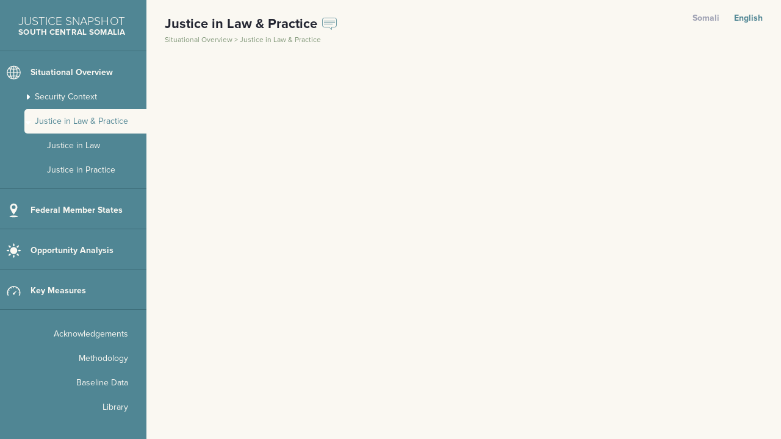

--- FILE ---
content_type: text/html; charset=UTF-8
request_url: https://southcentralsomalia.justicesnapshot.org/situational-overview/justice-in-law-practice/
body_size: 8780
content:
<!DOCTYPE html>
<html lang="en-US">
<head>
<meta charset="UTF-8">

<title>Justice in Law &#038; Practice &#8211; Justice Snapshot South Central Somalia</title>
<meta name='robots' content='max-image-preview:large' />
<meta name="viewport" content="width=device-width, initial-scale=1">
<script type="text/javascript">
/* <![CDATA[ */
window._wpemojiSettings = {"baseUrl":"https:\/\/s.w.org\/images\/core\/emoji\/14.0.0\/72x72\/","ext":".png","svgUrl":"https:\/\/s.w.org\/images\/core\/emoji\/14.0.0\/svg\/","svgExt":".svg","source":{"concatemoji":"https:\/\/southcentralsomalia.justicesnapshot.org\/wp-includes\/js\/wp-emoji-release.min.js?ver=6.4.7"}};
/*! This file is auto-generated */
!function(i,n){var o,s,e;function c(e){try{var t={supportTests:e,timestamp:(new Date).valueOf()};sessionStorage.setItem(o,JSON.stringify(t))}catch(e){}}function p(e,t,n){e.clearRect(0,0,e.canvas.width,e.canvas.height),e.fillText(t,0,0);var t=new Uint32Array(e.getImageData(0,0,e.canvas.width,e.canvas.height).data),r=(e.clearRect(0,0,e.canvas.width,e.canvas.height),e.fillText(n,0,0),new Uint32Array(e.getImageData(0,0,e.canvas.width,e.canvas.height).data));return t.every(function(e,t){return e===r[t]})}function u(e,t,n){switch(t){case"flag":return n(e,"\ud83c\udff3\ufe0f\u200d\u26a7\ufe0f","\ud83c\udff3\ufe0f\u200b\u26a7\ufe0f")?!1:!n(e,"\ud83c\uddfa\ud83c\uddf3","\ud83c\uddfa\u200b\ud83c\uddf3")&&!n(e,"\ud83c\udff4\udb40\udc67\udb40\udc62\udb40\udc65\udb40\udc6e\udb40\udc67\udb40\udc7f","\ud83c\udff4\u200b\udb40\udc67\u200b\udb40\udc62\u200b\udb40\udc65\u200b\udb40\udc6e\u200b\udb40\udc67\u200b\udb40\udc7f");case"emoji":return!n(e,"\ud83e\udef1\ud83c\udffb\u200d\ud83e\udef2\ud83c\udfff","\ud83e\udef1\ud83c\udffb\u200b\ud83e\udef2\ud83c\udfff")}return!1}function f(e,t,n){var r="undefined"!=typeof WorkerGlobalScope&&self instanceof WorkerGlobalScope?new OffscreenCanvas(300,150):i.createElement("canvas"),a=r.getContext("2d",{willReadFrequently:!0}),o=(a.textBaseline="top",a.font="600 32px Arial",{});return e.forEach(function(e){o[e]=t(a,e,n)}),o}function t(e){var t=i.createElement("script");t.src=e,t.defer=!0,i.head.appendChild(t)}"undefined"!=typeof Promise&&(o="wpEmojiSettingsSupports",s=["flag","emoji"],n.supports={everything:!0,everythingExceptFlag:!0},e=new Promise(function(e){i.addEventListener("DOMContentLoaded",e,{once:!0})}),new Promise(function(t){var n=function(){try{var e=JSON.parse(sessionStorage.getItem(o));if("object"==typeof e&&"number"==typeof e.timestamp&&(new Date).valueOf()<e.timestamp+604800&&"object"==typeof e.supportTests)return e.supportTests}catch(e){}return null}();if(!n){if("undefined"!=typeof Worker&&"undefined"!=typeof OffscreenCanvas&&"undefined"!=typeof URL&&URL.createObjectURL&&"undefined"!=typeof Blob)try{var e="postMessage("+f.toString()+"("+[JSON.stringify(s),u.toString(),p.toString()].join(",")+"));",r=new Blob([e],{type:"text/javascript"}),a=new Worker(URL.createObjectURL(r),{name:"wpTestEmojiSupports"});return void(a.onmessage=function(e){c(n=e.data),a.terminate(),t(n)})}catch(e){}c(n=f(s,u,p))}t(n)}).then(function(e){for(var t in e)n.supports[t]=e[t],n.supports.everything=n.supports.everything&&n.supports[t],"flag"!==t&&(n.supports.everythingExceptFlag=n.supports.everythingExceptFlag&&n.supports[t]);n.supports.everythingExceptFlag=n.supports.everythingExceptFlag&&!n.supports.flag,n.DOMReady=!1,n.readyCallback=function(){n.DOMReady=!0}}).then(function(){return e}).then(function(){var e;n.supports.everything||(n.readyCallback(),(e=n.source||{}).concatemoji?t(e.concatemoji):e.wpemoji&&e.twemoji&&(t(e.twemoji),t(e.wpemoji)))}))}((window,document),window._wpemojiSettings);
/* ]]> */
</script>
<style id='wp-emoji-styles-inline-css' type='text/css'>

	img.wp-smiley, img.emoji {
		display: inline !important;
		border: none !important;
		box-shadow: none !important;
		height: 1em !important;
		width: 1em !important;
		margin: 0 0.07em !important;
		vertical-align: -0.1em !important;
		background: none !important;
		padding: 0 !important;
	}
</style>
<link rel='stylesheet' id='wp-block-library-css' href='https://southcentralsomalia.justicesnapshot.org/wp-includes/css/dist/block-library/style.min.css?ver=6.4.7' type='text/css' media='all' />
<style id='classic-theme-styles-inline-css' type='text/css'>
/*! This file is auto-generated */
.wp-block-button__link{color:#fff;background-color:#32373c;border-radius:9999px;box-shadow:none;text-decoration:none;padding:calc(.667em + 2px) calc(1.333em + 2px);font-size:1.125em}.wp-block-file__button{background:#32373c;color:#fff;text-decoration:none}
</style>
<style id='global-styles-inline-css' type='text/css'>
body{--wp--preset--color--black: #000000;--wp--preset--color--cyan-bluish-gray: #abb8c3;--wp--preset--color--white: #ffffff;--wp--preset--color--pale-pink: #f78da7;--wp--preset--color--vivid-red: #cf2e2e;--wp--preset--color--luminous-vivid-orange: #ff6900;--wp--preset--color--luminous-vivid-amber: #fcb900;--wp--preset--color--light-green-cyan: #7bdcb5;--wp--preset--color--vivid-green-cyan: #00d084;--wp--preset--color--pale-cyan-blue: #8ed1fc;--wp--preset--color--vivid-cyan-blue: #0693e3;--wp--preset--color--vivid-purple: #9b51e0;--wp--preset--gradient--vivid-cyan-blue-to-vivid-purple: linear-gradient(135deg,rgba(6,147,227,1) 0%,rgb(155,81,224) 100%);--wp--preset--gradient--light-green-cyan-to-vivid-green-cyan: linear-gradient(135deg,rgb(122,220,180) 0%,rgb(0,208,130) 100%);--wp--preset--gradient--luminous-vivid-amber-to-luminous-vivid-orange: linear-gradient(135deg,rgba(252,185,0,1) 0%,rgba(255,105,0,1) 100%);--wp--preset--gradient--luminous-vivid-orange-to-vivid-red: linear-gradient(135deg,rgba(255,105,0,1) 0%,rgb(207,46,46) 100%);--wp--preset--gradient--very-light-gray-to-cyan-bluish-gray: linear-gradient(135deg,rgb(238,238,238) 0%,rgb(169,184,195) 100%);--wp--preset--gradient--cool-to-warm-spectrum: linear-gradient(135deg,rgb(74,234,220) 0%,rgb(151,120,209) 20%,rgb(207,42,186) 40%,rgb(238,44,130) 60%,rgb(251,105,98) 80%,rgb(254,248,76) 100%);--wp--preset--gradient--blush-light-purple: linear-gradient(135deg,rgb(255,206,236) 0%,rgb(152,150,240) 100%);--wp--preset--gradient--blush-bordeaux: linear-gradient(135deg,rgb(254,205,165) 0%,rgb(254,45,45) 50%,rgb(107,0,62) 100%);--wp--preset--gradient--luminous-dusk: linear-gradient(135deg,rgb(255,203,112) 0%,rgb(199,81,192) 50%,rgb(65,88,208) 100%);--wp--preset--gradient--pale-ocean: linear-gradient(135deg,rgb(255,245,203) 0%,rgb(182,227,212) 50%,rgb(51,167,181) 100%);--wp--preset--gradient--electric-grass: linear-gradient(135deg,rgb(202,248,128) 0%,rgb(113,206,126) 100%);--wp--preset--gradient--midnight: linear-gradient(135deg,rgb(2,3,129) 0%,rgb(40,116,252) 100%);--wp--preset--font-size--small: 13px;--wp--preset--font-size--medium: 20px;--wp--preset--font-size--large: 36px;--wp--preset--font-size--x-large: 42px;--wp--preset--spacing--20: 0.44rem;--wp--preset--spacing--30: 0.67rem;--wp--preset--spacing--40: 1rem;--wp--preset--spacing--50: 1.5rem;--wp--preset--spacing--60: 2.25rem;--wp--preset--spacing--70: 3.38rem;--wp--preset--spacing--80: 5.06rem;--wp--preset--shadow--natural: 6px 6px 9px rgba(0, 0, 0, 0.2);--wp--preset--shadow--deep: 12px 12px 50px rgba(0, 0, 0, 0.4);--wp--preset--shadow--sharp: 6px 6px 0px rgba(0, 0, 0, 0.2);--wp--preset--shadow--outlined: 6px 6px 0px -3px rgba(255, 255, 255, 1), 6px 6px rgba(0, 0, 0, 1);--wp--preset--shadow--crisp: 6px 6px 0px rgba(0, 0, 0, 1);}:where(.is-layout-flex){gap: 0.5em;}:where(.is-layout-grid){gap: 0.5em;}body .is-layout-flow > .alignleft{float: left;margin-inline-start: 0;margin-inline-end: 2em;}body .is-layout-flow > .alignright{float: right;margin-inline-start: 2em;margin-inline-end: 0;}body .is-layout-flow > .aligncenter{margin-left: auto !important;margin-right: auto !important;}body .is-layout-constrained > .alignleft{float: left;margin-inline-start: 0;margin-inline-end: 2em;}body .is-layout-constrained > .alignright{float: right;margin-inline-start: 2em;margin-inline-end: 0;}body .is-layout-constrained > .aligncenter{margin-left: auto !important;margin-right: auto !important;}body .is-layout-constrained > :where(:not(.alignleft):not(.alignright):not(.alignfull)){max-width: var(--wp--style--global--content-size);margin-left: auto !important;margin-right: auto !important;}body .is-layout-constrained > .alignwide{max-width: var(--wp--style--global--wide-size);}body .is-layout-flex{display: flex;}body .is-layout-flex{flex-wrap: wrap;align-items: center;}body .is-layout-flex > *{margin: 0;}body .is-layout-grid{display: grid;}body .is-layout-grid > *{margin: 0;}:where(.wp-block-columns.is-layout-flex){gap: 2em;}:where(.wp-block-columns.is-layout-grid){gap: 2em;}:where(.wp-block-post-template.is-layout-flex){gap: 1.25em;}:where(.wp-block-post-template.is-layout-grid){gap: 1.25em;}.has-black-color{color: var(--wp--preset--color--black) !important;}.has-cyan-bluish-gray-color{color: var(--wp--preset--color--cyan-bluish-gray) !important;}.has-white-color{color: var(--wp--preset--color--white) !important;}.has-pale-pink-color{color: var(--wp--preset--color--pale-pink) !important;}.has-vivid-red-color{color: var(--wp--preset--color--vivid-red) !important;}.has-luminous-vivid-orange-color{color: var(--wp--preset--color--luminous-vivid-orange) !important;}.has-luminous-vivid-amber-color{color: var(--wp--preset--color--luminous-vivid-amber) !important;}.has-light-green-cyan-color{color: var(--wp--preset--color--light-green-cyan) !important;}.has-vivid-green-cyan-color{color: var(--wp--preset--color--vivid-green-cyan) !important;}.has-pale-cyan-blue-color{color: var(--wp--preset--color--pale-cyan-blue) !important;}.has-vivid-cyan-blue-color{color: var(--wp--preset--color--vivid-cyan-blue) !important;}.has-vivid-purple-color{color: var(--wp--preset--color--vivid-purple) !important;}.has-black-background-color{background-color: var(--wp--preset--color--black) !important;}.has-cyan-bluish-gray-background-color{background-color: var(--wp--preset--color--cyan-bluish-gray) !important;}.has-white-background-color{background-color: var(--wp--preset--color--white) !important;}.has-pale-pink-background-color{background-color: var(--wp--preset--color--pale-pink) !important;}.has-vivid-red-background-color{background-color: var(--wp--preset--color--vivid-red) !important;}.has-luminous-vivid-orange-background-color{background-color: var(--wp--preset--color--luminous-vivid-orange) !important;}.has-luminous-vivid-amber-background-color{background-color: var(--wp--preset--color--luminous-vivid-amber) !important;}.has-light-green-cyan-background-color{background-color: var(--wp--preset--color--light-green-cyan) !important;}.has-vivid-green-cyan-background-color{background-color: var(--wp--preset--color--vivid-green-cyan) !important;}.has-pale-cyan-blue-background-color{background-color: var(--wp--preset--color--pale-cyan-blue) !important;}.has-vivid-cyan-blue-background-color{background-color: var(--wp--preset--color--vivid-cyan-blue) !important;}.has-vivid-purple-background-color{background-color: var(--wp--preset--color--vivid-purple) !important;}.has-black-border-color{border-color: var(--wp--preset--color--black) !important;}.has-cyan-bluish-gray-border-color{border-color: var(--wp--preset--color--cyan-bluish-gray) !important;}.has-white-border-color{border-color: var(--wp--preset--color--white) !important;}.has-pale-pink-border-color{border-color: var(--wp--preset--color--pale-pink) !important;}.has-vivid-red-border-color{border-color: var(--wp--preset--color--vivid-red) !important;}.has-luminous-vivid-orange-border-color{border-color: var(--wp--preset--color--luminous-vivid-orange) !important;}.has-luminous-vivid-amber-border-color{border-color: var(--wp--preset--color--luminous-vivid-amber) !important;}.has-light-green-cyan-border-color{border-color: var(--wp--preset--color--light-green-cyan) !important;}.has-vivid-green-cyan-border-color{border-color: var(--wp--preset--color--vivid-green-cyan) !important;}.has-pale-cyan-blue-border-color{border-color: var(--wp--preset--color--pale-cyan-blue) !important;}.has-vivid-cyan-blue-border-color{border-color: var(--wp--preset--color--vivid-cyan-blue) !important;}.has-vivid-purple-border-color{border-color: var(--wp--preset--color--vivid-purple) !important;}.has-vivid-cyan-blue-to-vivid-purple-gradient-background{background: var(--wp--preset--gradient--vivid-cyan-blue-to-vivid-purple) !important;}.has-light-green-cyan-to-vivid-green-cyan-gradient-background{background: var(--wp--preset--gradient--light-green-cyan-to-vivid-green-cyan) !important;}.has-luminous-vivid-amber-to-luminous-vivid-orange-gradient-background{background: var(--wp--preset--gradient--luminous-vivid-amber-to-luminous-vivid-orange) !important;}.has-luminous-vivid-orange-to-vivid-red-gradient-background{background: var(--wp--preset--gradient--luminous-vivid-orange-to-vivid-red) !important;}.has-very-light-gray-to-cyan-bluish-gray-gradient-background{background: var(--wp--preset--gradient--very-light-gray-to-cyan-bluish-gray) !important;}.has-cool-to-warm-spectrum-gradient-background{background: var(--wp--preset--gradient--cool-to-warm-spectrum) !important;}.has-blush-light-purple-gradient-background{background: var(--wp--preset--gradient--blush-light-purple) !important;}.has-blush-bordeaux-gradient-background{background: var(--wp--preset--gradient--blush-bordeaux) !important;}.has-luminous-dusk-gradient-background{background: var(--wp--preset--gradient--luminous-dusk) !important;}.has-pale-ocean-gradient-background{background: var(--wp--preset--gradient--pale-ocean) !important;}.has-electric-grass-gradient-background{background: var(--wp--preset--gradient--electric-grass) !important;}.has-midnight-gradient-background{background: var(--wp--preset--gradient--midnight) !important;}.has-small-font-size{font-size: var(--wp--preset--font-size--small) !important;}.has-medium-font-size{font-size: var(--wp--preset--font-size--medium) !important;}.has-large-font-size{font-size: var(--wp--preset--font-size--large) !important;}.has-x-large-font-size{font-size: var(--wp--preset--font-size--x-large) !important;}
.wp-block-navigation a:where(:not(.wp-element-button)){color: inherit;}
:where(.wp-block-post-template.is-layout-flex){gap: 1.25em;}:where(.wp-block-post-template.is-layout-grid){gap: 1.25em;}
:where(.wp-block-columns.is-layout-flex){gap: 2em;}:where(.wp-block-columns.is-layout-grid){gap: 2em;}
.wp-block-pullquote{font-size: 1.5em;line-height: 1.6;}
</style>
<link rel='stylesheet' id='proxima_nova-css' href='https://southcentralsomalia.justicesnapshot.org/wp-content/themes/justiceauditsomalia/assets/fonts/proxima-nova/somalia.css?ver=1.0.0' type='text/css' media='all' />
<link rel='stylesheet' id='theme-combined-css' href='https://southcentralsomalia.justicesnapshot.org/wp-content/themes/justiceauditsomalia/assets/css/theme.css?ver=1597937984' type='text/css' media='all' />
<link rel='stylesheet' id='library_css-css' href='https://southcentralsomalia.justicesnapshot.org/wp-content/themes/justiceauditsomalia/assets/css/library-admin.css?ver=1597937984' type='text/css' media='all' />
<link rel='stylesheet' id='theme-popup-svg-css' href='https://southcentralsomalia.justicesnapshot.org/wp-content/themes/justiceauditsomalia/assets/css/popup.css?ver=1597937984' type='text/css' media='all' />
<link rel='stylesheet' id='d3_tip_css-css' href='https://southcentralsomalia.justicesnapshot.org/wp-content/themes/justiceauditsomalia/d3/styles/d3-tip.css?ver=1597937983' type='text/css' media='all' />
<script type="text/javascript" src="https://southcentralsomalia.justicesnapshot.org/wp-includes/js/jquery/jquery.min.js?ver=3.7.1" id="jquery-core-js"></script>
<script type="text/javascript" src="https://southcentralsomalia.justicesnapshot.org/wp-includes/js/jquery/jquery-migrate.min.js?ver=3.4.1" id="jquery-migrate-js"></script>
<link rel="https://api.w.org/" href="https://southcentralsomalia.justicesnapshot.org/wp-json/" /><link rel="alternate" type="application/json" href="https://southcentralsomalia.justicesnapshot.org/wp-json/wp/v2/pages/30" /><link rel="EditURI" type="application/rsd+xml" title="RSD" href="https://southcentralsomalia.justicesnapshot.org/xmlrpc.php?rsd" />
<meta name="generator" content="WordPress 6.4.7" />
<link rel="canonical" href="https://southcentralsomalia.justicesnapshot.org/situational-overview/justice-in-law-practice/" />
<link rel='shortlink' href='https://southcentralsomalia.justicesnapshot.org/?p=30' />
<link rel="alternate" type="application/json+oembed" href="https://southcentralsomalia.justicesnapshot.org/wp-json/oembed/1.0/embed?url=https%3A%2F%2Fsouthcentralsomalia.justicesnapshot.org%2Fsituational-overview%2Fjustice-in-law-practice%2F" />
<link rel="alternate" type="text/xml+oembed" href="https://southcentralsomalia.justicesnapshot.org/wp-json/oembed/1.0/embed?url=https%3A%2F%2Fsouthcentralsomalia.justicesnapshot.org%2Fsituational-overview%2Fjustice-in-law-practice%2F&#038;format=xml" />
<link rel="icon" href="https://southcentralsomalia.justicesnapshot.org/wp-content/uploads/2020/07/cropped-justice-snapshot-icon-32x32.png" sizes="32x32" />
<link rel="icon" href="https://southcentralsomalia.justicesnapshot.org/wp-content/uploads/2020/07/cropped-justice-snapshot-icon-192x192.png" sizes="192x192" />
<link rel="apple-touch-icon" href="https://southcentralsomalia.justicesnapshot.org/wp-content/uploads/2020/07/cropped-justice-snapshot-icon-180x180.png" />
<meta name="msapplication-TileImage" content="https://southcentralsomalia.justicesnapshot.org/wp-content/uploads/2020/07/cropped-justice-snapshot-icon-270x270.png" />

<script>if( typeof ajaxurl == "undefined" ) var ajaxurl = 'https://southcentralsomalia.justicesnapshot.org/wp-admin/admin-ajax.php';</script>

<link rel="stylesheet" href="https://use.typekit.net/ujt0rkz.css">
</head>

<body class="page-template-default page page-id-30 page-parent page-child parent-pageid-26">



<div class="site-sections">

  <div class="--left">
      <nav class="main-nav" data-en="&lt;div class=&quot;menu-english-menu-container&quot;&gt;&lt;ul id=&quot;menu-english-menu&quot; class=&quot;menu&quot;&gt;&lt;li id=&quot;menu-item-71&quot; class=&quot;menu-item menu-item-type-post_type menu-item-object-page current-page-ancestor current-menu-ancestor current-menu-parent current-page-parent current_page_parent current_page_ancestor menu-item-has-children menu-item-71&quot;&gt;&lt;a href=&quot;https://southcentralsomalia.justicesnapshot.org/situational-overview/&quot; data-has-content=&quot;yes&quot; data-object=&quot;26&quot;&gt;&lt;span class=&quot;--link-inner-wrap&quot;&gt;Situational Overview&lt;/span&gt;&lt;/a&gt;
&lt;ul class=&quot;sub-menu&quot;&gt;
	&lt;li id=&quot;menu-item-72&quot; class=&quot;menu-item menu-item-type-post_type menu-item-object-page menu-item-has-children menu-item-72&quot;&gt;&lt;a href=&quot;https://southcentralsomalia.justicesnapshot.org/situational-overview/security-context/&quot; data-has-content=&quot;no&quot; data-object=&quot;28&quot;&gt;&lt;span class=&quot;--link-inner-wrap&quot;&gt;Security Context&lt;/span&gt;&lt;/a&gt;
	&lt;ul class=&quot;sub-menu&quot;&gt;
		&lt;li id=&quot;menu-item-74&quot; class=&quot;menu-item menu-item-type-post_type menu-item-object-page menu-item-74&quot;&gt;&lt;a href=&quot;https://southcentralsomalia.justicesnapshot.org/situational-overview/security-context/zones-of-control/&quot; data-has-content=&quot;yes&quot; data-object=&quot;34&quot; data-thumb=&quot;https://southcentralsomalia.justicesnapshot.org/wp-content/uploads/2020/06/zones-of-controll-thumb.jpg&quot;&gt;&lt;span class=&quot;--link-inner-wrap&quot;&gt;Zones Of Control&lt;/span&gt;&lt;/a&gt;&lt;/li&gt;
		&lt;li id=&quot;menu-item-75&quot; class=&quot;menu-item menu-item-type-post_type menu-item-object-page menu-item-75&quot;&gt;&lt;a href=&quot;https://southcentralsomalia.justicesnapshot.org/situational-overview/security-context/internal-displacement/&quot; data-has-content=&quot;yes&quot; data-object=&quot;36&quot; data-thumb=&quot;https://southcentralsomalia.justicesnapshot.org/wp-content/uploads/2020/06/internal-displacement-thumb.jpg&quot;&gt;&lt;span class=&quot;--link-inner-wrap&quot;&gt;Internal Displacement&lt;/span&gt;&lt;/a&gt;&lt;/li&gt;
		&lt;li id=&quot;menu-item-76&quot; class=&quot;menu-item menu-item-type-post_type menu-item-object-page menu-item-76&quot;&gt;&lt;a href=&quot;https://southcentralsomalia.justicesnapshot.org/situational-overview/security-context/security-violence/&quot; data-has-content=&quot;yes&quot; data-object=&quot;38&quot; data-thumb=&quot;https://southcentralsomalia.justicesnapshot.org/wp-content/uploads/2020/06/security-violence-thumb.jpg&quot;&gt;&lt;span class=&quot;--link-inner-wrap&quot;&gt;Security &#038; Violence&lt;/span&gt;&lt;/a&gt;&lt;/li&gt;
		&lt;li id=&quot;menu-item-73&quot; class=&quot;menu-item menu-item-type-post_type menu-item-object-page menu-item-73&quot;&gt;&lt;a href=&quot;https://southcentralsomalia.justicesnapshot.org/situational-overview/security-context/budgets-expenditures/&quot; data-has-content=&quot;yes&quot; data-object=&quot;32&quot; data-thumb=&quot;https://southcentralsomalia.justicesnapshot.org/wp-content/uploads/2020/06/budget-preview.jpg&quot;&gt;&lt;span class=&quot;--link-inner-wrap&quot;&gt;Budgets &#038; Expenditures&lt;/span&gt;&lt;/a&gt;&lt;/li&gt;
	&lt;/ul&gt;
&lt;/li&gt;
	&lt;li id=&quot;menu-item-77&quot; class=&quot;menu-item menu-item-type-post_type menu-item-object-page current-menu-item page_item page-item-30 current_page_item menu-item-has-children menu-item-77&quot;&gt;&lt;a href=&quot;https://southcentralsomalia.justicesnapshot.org/situational-overview/justice-in-law-practice/&quot; aria-current=&quot;page&quot; data-has-content=&quot;no&quot; data-object=&quot;30&quot;&gt;&lt;span class=&quot;--link-inner-wrap&quot;&gt;Justice in Law &#038; Practice&lt;/span&gt;&lt;/a&gt;
	&lt;ul class=&quot;sub-menu&quot;&gt;
		&lt;li id=&quot;menu-item-78&quot; class=&quot;menu-item menu-item-type-post_type menu-item-object-page menu-item-78&quot;&gt;&lt;a href=&quot;https://southcentralsomalia.justicesnapshot.org/situational-overview/justice-in-law-practice/justice-in-law/&quot; data-has-content=&quot;yes&quot; data-object=&quot;40&quot; data-thumb=&quot;https://southcentralsomalia.justicesnapshot.org/wp-content/uploads/2019/07/so-jlp-jl-thumb.jpg&quot;&gt;&lt;span class=&quot;--link-inner-wrap&quot;&gt;Justice in Law&lt;/span&gt;&lt;/a&gt;&lt;/li&gt;
		&lt;li id=&quot;menu-item-79&quot; class=&quot;menu-item menu-item-type-post_type menu-item-object-page menu-item-79&quot;&gt;&lt;a href=&quot;https://southcentralsomalia.justicesnapshot.org/situational-overview/justice-in-law-practice/justice-in-practice/&quot; data-has-content=&quot;yes&quot; data-object=&quot;42&quot; data-thumb=&quot;https://southcentralsomalia.justicesnapshot.org/wp-content/uploads/2020/06/justice-in-practice-thumb.jpg&quot;&gt;&lt;span class=&quot;--link-inner-wrap&quot;&gt;Justice in Practice&lt;/span&gt;&lt;/a&gt;&lt;/li&gt;
	&lt;/ul&gt;
&lt;/li&gt;
&lt;/ul&gt;
&lt;/li&gt;
&lt;li id=&quot;menu-item-80&quot; class=&quot;menu-item menu-item-type-post_type menu-item-object-page menu-item-has-children menu-item-80&quot;&gt;&lt;a href=&quot;https://southcentralsomalia.justicesnapshot.org/federal-member-states/&quot; data-has-content=&quot;yes&quot; data-object=&quot;44&quot;&gt;&lt;span class=&quot;--link-inner-wrap&quot;&gt;Federal Member States&lt;/span&gt;&lt;/a&gt;
&lt;ul class=&quot;sub-menu&quot;&gt;
	&lt;li id=&quot;menu-item-81&quot; class=&quot;menu-item menu-item-type-post_type menu-item-object-page menu-item-has-children menu-item-81&quot;&gt;&lt;a href=&quot;https://southcentralsomalia.justicesnapshot.org/federal-member-states/southwest-state/&quot; data-has-content=&quot;yes&quot; data-object=&quot;46&quot; data-thumb=&quot;https://southcentralsomalia.justicesnapshot.org/wp-content/uploads/2019/07/south-west-state-thumb.svg&quot;&gt;&lt;span class=&quot;--link-inner-wrap&quot;&gt;South West State&lt;/span&gt;&lt;/a&gt;
	&lt;ul class=&quot;sub-menu&quot;&gt;
		&lt;li id=&quot;menu-item-82&quot; class=&quot;menu-item menu-item-type-post_type menu-item-object-page menu-item-82&quot;&gt;&lt;a href=&quot;https://southcentralsomalia.justicesnapshot.org/federal-member-states/southwest-state/baidoa/&quot; data-has-content=&quot;yes&quot; data-object=&quot;48&quot;&gt;&lt;span class=&quot;--link-inner-wrap&quot;&gt;Baidoa&lt;/span&gt;&lt;/a&gt;&lt;/li&gt;
		&lt;li id=&quot;menu-item-1476&quot; class=&quot;menu-item menu-item-type-post_type menu-item-object-page menu-item-1476&quot;&gt;&lt;a href=&quot;https://southcentralsomalia.justicesnapshot.org/federal-member-states/southwest-state/xudur/&quot; data-has-content=&quot;no&quot; data-object=&quot;1466&quot;&gt;&lt;span class=&quot;--link-inner-wrap&quot;&gt;Xudur&lt;/span&gt;&lt;/a&gt;&lt;/li&gt;
		&lt;li id=&quot;menu-item-83&quot; class=&quot;menu-item menu-item-type-post_type menu-item-object-page menu-item-83&quot;&gt;&lt;a href=&quot;https://southcentralsomalia.justicesnapshot.org/federal-member-states/southwest-state/afgooye/&quot; data-has-content=&quot;no&quot; data-object=&quot;50&quot;&gt;&lt;span class=&quot;--link-inner-wrap&quot;&gt;Afgooye&lt;/span&gt;&lt;/a&gt;&lt;/li&gt;
	&lt;/ul&gt;
&lt;/li&gt;
	&lt;li id=&quot;menu-item-85&quot; class=&quot;menu-item menu-item-type-post_type menu-item-object-page menu-item-has-children menu-item-85&quot;&gt;&lt;a href=&quot;https://southcentralsomalia.justicesnapshot.org/federal-member-states/jubaland-state/&quot; data-has-content=&quot;yes&quot; data-object=&quot;54&quot; data-thumb=&quot;https://southcentralsomalia.justicesnapshot.org/wp-content/uploads/2019/07/jubaland-state-map-thumb.svg&quot;&gt;&lt;span class=&quot;--link-inner-wrap&quot;&gt;Jubaland State&lt;/span&gt;&lt;/a&gt;
	&lt;ul class=&quot;sub-menu&quot;&gt;
		&lt;li id=&quot;menu-item-592&quot; class=&quot;menu-item menu-item-type-post_type menu-item-object-page menu-item-592&quot;&gt;&lt;a href=&quot;https://southcentralsomalia.justicesnapshot.org/federal-member-states/jubaland-state/kismayo/&quot; data-has-content=&quot;no&quot; data-object=&quot;579&quot;&gt;&lt;span class=&quot;--link-inner-wrap&quot;&gt;Kismayo&lt;/span&gt;&lt;/a&gt;&lt;/li&gt;
	&lt;/ul&gt;
&lt;/li&gt;
	&lt;li id=&quot;menu-item-86&quot; class=&quot;menu-item menu-item-type-post_type menu-item-object-page menu-item-has-children menu-item-86&quot;&gt;&lt;a href=&quot;https://southcentralsomalia.justicesnapshot.org/federal-member-states/banadir-region/&quot; data-has-content=&quot;yes&quot; data-object=&quot;56&quot; data-thumb=&quot;https://southcentralsomalia.justicesnapshot.org/wp-content/uploads/2019/07/banadir-region-map-thumb.svg&quot;&gt;&lt;span class=&quot;--link-inner-wrap&quot;&gt;Banadir Region&lt;/span&gt;&lt;/a&gt;
	&lt;ul class=&quot;sub-menu&quot;&gt;
		&lt;li id=&quot;menu-item-594&quot; class=&quot;menu-item menu-item-type-post_type menu-item-object-page menu-item-594&quot;&gt;&lt;a href=&quot;https://southcentralsomalia.justicesnapshot.org/federal-member-states/banadir-region/mogadishu/&quot; data-has-content=&quot;no&quot; data-object=&quot;583&quot;&gt;&lt;span class=&quot;--link-inner-wrap&quot;&gt;Mogadishu&lt;/span&gt;&lt;/a&gt;&lt;/li&gt;
	&lt;/ul&gt;
&lt;/li&gt;
&lt;/ul&gt;
&lt;/li&gt;
&lt;li id=&quot;menu-item-207&quot; class=&quot;menu-item menu-item-type-post_type menu-item-object-page menu-item-has-children menu-item-207&quot;&gt;&lt;a href=&quot;https://southcentralsomalia.justicesnapshot.org/opportunity-analysis/&quot; data-has-content=&quot;yes&quot; data-object=&quot;177&quot;&gt;&lt;span class=&quot;--link-inner-wrap&quot;&gt;Opportunity Analysis&lt;/span&gt;&lt;/a&gt;
&lt;ul class=&quot;sub-menu&quot;&gt;
	&lt;li id=&quot;menu-item-588&quot; class=&quot;menu-item menu-item-type-post_type menu-item-object-page menu-item-588&quot;&gt;&lt;a href=&quot;https://southcentralsomalia.justicesnapshot.org/opportunity-analysis/justice-investment-options/&quot; data-has-content=&quot;no&quot; data-object=&quot;586&quot; data-thumb=&quot;https://southcentralsomalia.justicesnapshot.org/wp-content/uploads/2019/07/oa-jio-thumb.jpg&quot;&gt;&lt;span class=&quot;--link-inner-wrap&quot;&gt;Justice Investment Options&lt;/span&gt;&lt;/a&gt;&lt;/li&gt;
&lt;/ul&gt;
&lt;/li&gt;
&lt;li id=&quot;menu-item-15&quot; class=&quot;menu-item menu-item-type-post_type menu-item-object-page menu-item-has-children menu-item-15&quot;&gt;&lt;a href=&quot;https://southcentralsomalia.justicesnapshot.org/key-measures/&quot; data-has-content=&quot;yes&quot; data-object=&quot;9&quot;&gt;&lt;span class=&quot;--link-inner-wrap&quot;&gt;Key Measures&lt;/span&gt;&lt;/a&gt;
&lt;ul class=&quot;sub-menu&quot;&gt;
	&lt;li id=&quot;menu-item-16&quot; class=&quot;menu-item menu-item-type-post_type menu-item-object-page menu-item-has-children menu-item-16&quot;&gt;&lt;a href=&quot;https://southcentralsomalia.justicesnapshot.org/key-measures/platform-for-justice/&quot; data-has-content=&quot;no&quot; data-object=&quot;11&quot;&gt;&lt;span class=&quot;--link-inner-wrap&quot;&gt;Platform For Justice&lt;/span&gt;&lt;/a&gt;
	&lt;ul class=&quot;sub-menu&quot;&gt;
		&lt;li id=&quot;menu-item-17&quot; class=&quot;menu-item menu-item-type-post_type menu-item-object-page menu-item-17&quot;&gt;&lt;a href=&quot;https://southcentralsomalia.justicesnapshot.org/key-measures/platform-for-justice/build-train-equip/&quot; data-has-content=&quot;yes&quot; data-object=&quot;13&quot; data-thumb=&quot;https://southcentralsomalia.justicesnapshot.org/wp-content/uploads/2020/06/bte-thumb.jpg&quot;&gt;&lt;span class=&quot;--link-inner-wrap&quot;&gt;Build-Train-Equip&lt;/span&gt;&lt;/a&gt;&lt;/li&gt;
		&lt;li id=&quot;menu-item-67&quot; class=&quot;menu-item menu-item-type-post_type menu-item-object-page menu-item-67&quot;&gt;&lt;a href=&quot;https://southcentralsomalia.justicesnapshot.org/key-measures/platform-for-justice/governance/&quot; data-has-content=&quot;yes&quot; data-object=&quot;18&quot; data-thumb=&quot;https://southcentralsomalia.justicesnapshot.org/wp-content/uploads/2020/06/gov-thumb.jpg&quot;&gt;&lt;span class=&quot;--link-inner-wrap&quot;&gt;Governance&lt;/span&gt;&lt;/a&gt;&lt;/li&gt;
	&lt;/ul&gt;
&lt;/li&gt;
	&lt;li id=&quot;menu-item-68&quot; class=&quot;menu-item menu-item-type-post_type menu-item-object-page menu-item-has-children menu-item-68&quot;&gt;&lt;a href=&quot;https://southcentralsomalia.justicesnapshot.org/key-measures/justice-services/&quot; data-has-content=&quot;no&quot; data-object=&quot;20&quot;&gt;&lt;span class=&quot;--link-inner-wrap&quot;&gt;Justice Services&lt;/span&gt;&lt;/a&gt;
	&lt;ul class=&quot;sub-menu&quot;&gt;
		&lt;li id=&quot;menu-item-69&quot; class=&quot;menu-item menu-item-type-post_type menu-item-object-page menu-item-69&quot;&gt;&lt;a href=&quot;https://southcentralsomalia.justicesnapshot.org/key-measures/justice-services/case-management/&quot; data-has-content=&quot;yes&quot; data-object=&quot;22&quot; data-thumb=&quot;https://southcentralsomalia.justicesnapshot.org/wp-content/uploads/2020/06/cm-thumb.jpg&quot;&gt;&lt;span class=&quot;--link-inner-wrap&quot;&gt;Case Management&lt;/span&gt;&lt;/a&gt;&lt;/li&gt;
		&lt;li id=&quot;menu-item-70&quot; class=&quot;menu-item menu-item-type-post_type menu-item-object-page menu-item-70&quot;&gt;&lt;a href=&quot;https://southcentralsomalia.justicesnapshot.org/key-measures/justice-services/system-legitimacy/&quot; data-has-content=&quot;yes&quot; data-object=&quot;24&quot; data-thumb=&quot;https://southcentralsomalia.justicesnapshot.org/wp-content/uploads/2020/06/sl-thumb.jpg&quot;&gt;&lt;span class=&quot;--link-inner-wrap&quot;&gt;System Legitimacy&lt;/span&gt;&lt;/a&gt;&lt;/li&gt;
	&lt;/ul&gt;
&lt;/li&gt;
&lt;/ul&gt;
&lt;/li&gt;
&lt;li id=&quot;menu-item-1505&quot; class=&quot;menu-item menu-item-type-post_type menu-item-object-page menu-item-1505&quot;&gt;&lt;a href=&quot;https://southcentralsomalia.justicesnapshot.org/acknowledgements/&quot; data-has-content=&quot;yes&quot; data-object=&quot;1500&quot;&gt;&lt;span class=&quot;--link-inner-wrap&quot;&gt;Acknowledgements&lt;/span&gt;&lt;/a&gt;&lt;/li&gt;
&lt;li id=&quot;menu-item-1504&quot; class=&quot;menu-item menu-item-type-post_type menu-item-object-page menu-item-1504&quot;&gt;&lt;a href=&quot;https://southcentralsomalia.justicesnapshot.org/methodology/&quot; data-has-content=&quot;yes&quot; data-object=&quot;1502&quot;&gt;&lt;span class=&quot;--link-inner-wrap&quot;&gt;Methodology&lt;/span&gt;&lt;/a&gt;&lt;/li&gt;
&lt;li id=&quot;menu-item-87&quot; class=&quot;menu-item menu-item-type-post_type menu-item-object-page menu-item-87&quot;&gt;&lt;a href=&quot;https://southcentralsomalia.justicesnapshot.org/baseline-data/&quot; data-has-content=&quot;no&quot; data-object=&quot;58&quot;&gt;&lt;span class=&quot;--link-inner-wrap&quot;&gt;Baseline Data&lt;/span&gt;&lt;/a&gt;&lt;/li&gt;
&lt;li id=&quot;menu-item-88&quot; class=&quot;menu-item menu-item-type-post_type menu-item-object-page menu-item-88&quot;&gt;&lt;a href=&quot;https://southcentralsomalia.justicesnapshot.org/library/&quot; data-has-content=&quot;no&quot; data-object=&quot;60&quot;&gt;&lt;span class=&quot;--link-inner-wrap&quot;&gt;Library&lt;/span&gt;&lt;/a&gt;&lt;/li&gt;
&lt;/ul&gt;&lt;/div&gt;" data-so="&lt;div class=&quot;menu-somali-container&quot;&gt;&lt;ul id=&quot;menu-somali&quot; class=&quot;menu&quot;&gt;&lt;li id=&quot;menu-item-1350&quot; class=&quot;menu-item menu-item-type-post_type menu-item-object-page menu-item-has-children menu-item-1350&quot;&gt;&lt;a href=&quot;https://southcentralsomalia.justicesnapshot.org/so/xaaladda-guud/&quot; data-has-content=&quot;yes&quot; data-object=&quot;1272&quot;&gt;&lt;span class=&quot;--link-inner-wrap&quot;&gt;Xaaladda Guud&lt;/span&gt;&lt;/a&gt;
&lt;ul class=&quot;sub-menu&quot;&gt;
	&lt;li id=&quot;menu-item-1351&quot; class=&quot;menu-item menu-item-type-post_type menu-item-object-page menu-item-has-children menu-item-1351&quot;&gt;&lt;a href=&quot;https://southcentralsomalia.justicesnapshot.org/so/xaaladda-guud/xaaladda-ammaanka/&quot; data-has-content=&quot;no&quot; data-object=&quot;1287&quot;&gt;&lt;span class=&quot;--link-inner-wrap&quot;&gt;Xaaladda Ammaanka&lt;/span&gt;&lt;/a&gt;
	&lt;ul class=&quot;sub-menu&quot;&gt;
		&lt;li id=&quot;menu-item-1354&quot; class=&quot;menu-item menu-item-type-post_type menu-item-object-page menu-item-1354&quot;&gt;&lt;a href=&quot;https://southcentralsomalia.justicesnapshot.org/so/xaaladda-guud/xaaladda-ammaanka/goobaha-iyo-sida-loo-kala-maamulo/&quot; data-has-content=&quot;yes&quot; data-object=&quot;1293&quot; data-thumb=&quot;https://southcentralsomalia.justicesnapshot.org/wp-content/uploads/2020/06/zones-of-controll-thumb.jpg&quot;&gt;&lt;span class=&quot;--link-inner-wrap&quot;&gt;Goobaha iyo Sida loo kala maamulo&lt;/span&gt;&lt;/a&gt;&lt;/li&gt;
		&lt;li id=&quot;menu-item-1356&quot; class=&quot;menu-item menu-item-type-post_type menu-item-object-page menu-item-1356&quot;&gt;&lt;a href=&quot;https://southcentralsomalia.justicesnapshot.org/so/xaaladda-guud/xaaladda-ammaanka/barakaca-waddanka-gudihiisa/&quot; data-has-content=&quot;yes&quot; data-object=&quot;1295&quot; data-thumb=&quot;https://southcentralsomalia.justicesnapshot.org/wp-content/uploads/2020/06/internal-displacement-thumb.jpg&quot;&gt;&lt;span class=&quot;--link-inner-wrap&quot;&gt;Barakaca Waddanka Gudihiisa&lt;/span&gt;&lt;/a&gt;&lt;/li&gt;
		&lt;li id=&quot;menu-item-1355&quot; class=&quot;menu-item menu-item-type-post_type menu-item-object-page menu-item-1355&quot;&gt;&lt;a href=&quot;https://southcentralsomalia.justicesnapshot.org/so/xaaladda-guud/xaaladda-ammaanka/ammaanka-xadgudubyada/&quot; data-has-content=&quot;yes&quot; data-object=&quot;1296&quot; data-thumb=&quot;https://southcentralsomalia.justicesnapshot.org/wp-content/uploads/2020/06/security-violence-thumb.jpg&quot;&gt;&lt;span class=&quot;--link-inner-wrap&quot;&gt;Ammaanka &#038; Xadgudubyada&lt;/span&gt;&lt;/a&gt;&lt;/li&gt;
		&lt;li id=&quot;menu-item-2080&quot; class=&quot;menu-item menu-item-type-post_type menu-item-object-page menu-item-2080&quot;&gt;&lt;a href=&quot;https://southcentralsomalia.justicesnapshot.org/so/xaaladda-guud/xaaladda-ammaanka/miisaaniyadda-kharashaadka/&quot; data-has-content=&quot;yes&quot; data-object=&quot;2075&quot; data-thumb=&quot;https://southcentralsomalia.justicesnapshot.org/wp-content/uploads/2020/06/budget-preview.jpg&quot;&gt;&lt;span class=&quot;--link-inner-wrap&quot;&gt;Miisaaniyadda &#038; Kharashaadka&lt;/span&gt;&lt;/a&gt;&lt;/li&gt;
	&lt;/ul&gt;
&lt;/li&gt;
	&lt;li id=&quot;menu-item-1352&quot; class=&quot;menu-item menu-item-type-post_type menu-item-object-page menu-item-has-children menu-item-1352&quot;&gt;&lt;a href=&quot;https://southcentralsomalia.justicesnapshot.org/so/xaaladda-guud/caddaaladda-sharciga-iyo-ku-dhaqanku/&quot; data-has-content=&quot;no&quot; data-object=&quot;1289&quot;&gt;&lt;span class=&quot;--link-inner-wrap&quot;&gt;Caddaaladda Sharciga iyo Ku dhaqanku&lt;/span&gt;&lt;/a&gt;
	&lt;ul class=&quot;sub-menu&quot;&gt;
		&lt;li id=&quot;menu-item-1357&quot; class=&quot;menu-item menu-item-type-post_type menu-item-object-page menu-item-1357&quot;&gt;&lt;a href=&quot;https://southcentralsomalia.justicesnapshot.org/so/xaaladda-guud/caddaaladda-sharciga-iyo-ku-dhaqanku/caddaaladda-ku-dhaqanka-xeerka/&quot; data-has-content=&quot;yes&quot; data-object=&quot;1299&quot; data-thumb=&quot;https://southcentralsomalia.justicesnapshot.org/wp-content/uploads/2019/07/so-jlp-jl-thumb.jpg&quot;&gt;&lt;span class=&quot;--link-inner-wrap&quot;&gt;Caddaaladda ku dhaqanka Xeerka&lt;/span&gt;&lt;/a&gt;&lt;/li&gt;
		&lt;li id=&quot;menu-item-1358&quot; class=&quot;menu-item menu-item-type-post_type menu-item-object-page menu-item-1358&quot;&gt;&lt;a href=&quot;https://southcentralsomalia.justicesnapshot.org/so/xaaladda-guud/caddaaladda-sharciga-iyo-ku-dhaqanku/ku-dhaqanka-caddaaladda/&quot; data-has-content=&quot;yes&quot; data-object=&quot;1300&quot; data-thumb=&quot;https://southcentralsomalia.justicesnapshot.org/wp-content/uploads/2020/06/justice-in-practice-thumb.jpg&quot;&gt;&lt;span class=&quot;--link-inner-wrap&quot;&gt;Ku dhaqanka Caddaaladda&lt;/span&gt;&lt;/a&gt;&lt;/li&gt;
	&lt;/ul&gt;
&lt;/li&gt;
&lt;/ul&gt;
&lt;/li&gt;
&lt;li id=&quot;menu-item-1359&quot; class=&quot;menu-item menu-item-type-post_type menu-item-object-page menu-item-has-children menu-item-1359&quot;&gt;&lt;a href=&quot;https://southcentralsomalia.justicesnapshot.org/so/maamul-goboleedyada-xubnaha-ka-ah-federaalka/&quot; data-has-content=&quot;yes&quot; data-object=&quot;1274&quot;&gt;&lt;span class=&quot;--link-inner-wrap&quot;&gt;Maamul-goboleedyada Xubnaha ka ah Federaalka&lt;/span&gt;&lt;/a&gt;
&lt;ul class=&quot;sub-menu&quot;&gt;
	&lt;li id=&quot;menu-item-1364&quot; class=&quot;menu-item menu-item-type-post_type menu-item-object-page menu-item-has-children menu-item-1364&quot;&gt;&lt;a href=&quot;https://southcentralsomalia.justicesnapshot.org/so/maamul-goboleedyada-xubnaha-ka-ah-federaalka/maamul-goboleedka-koonfur-galbeed/&quot; data-has-content=&quot;yes&quot; data-object=&quot;1309&quot; data-thumb=&quot;https://southcentralsomalia.justicesnapshot.org/wp-content/uploads/2019/07/south-west-state-thumb.svg&quot;&gt;&lt;span class=&quot;--link-inner-wrap&quot;&gt;MAAMUL-GOBOLEEDKA  KOONFUR GALBEED&lt;/span&gt;&lt;/a&gt;
	&lt;ul class=&quot;sub-menu&quot;&gt;
		&lt;li id=&quot;menu-item-1365&quot; class=&quot;menu-item menu-item-type-post_type menu-item-object-page menu-item-1365&quot;&gt;&lt;a href=&quot;https://southcentralsomalia.justicesnapshot.org/so/maamul-goboleedyada-xubnaha-ka-ah-federaalka/maamul-goboleedka-koonfur-galbeed/baydhabo/&quot; data-has-content=&quot;yes&quot; data-object=&quot;1311&quot;&gt;&lt;span class=&quot;--link-inner-wrap&quot;&gt;Baydhabo&lt;/span&gt;&lt;/a&gt;&lt;/li&gt;
		&lt;li id=&quot;menu-item-1475&quot; class=&quot;menu-item menu-item-type-post_type menu-item-object-page menu-item-1475&quot;&gt;&lt;a href=&quot;https://southcentralsomalia.justicesnapshot.org/so/maamul-goboleedyada-xubnaha-ka-ah-federaalka/maamul-goboleedka-koonfur-galbeed/xuddur/&quot; data-has-content=&quot;no&quot; data-object=&quot;1468&quot;&gt;&lt;span class=&quot;--link-inner-wrap&quot;&gt;Xuddur&lt;/span&gt;&lt;/a&gt;&lt;/li&gt;
		&lt;li id=&quot;menu-item-1366&quot; class=&quot;menu-item menu-item-type-post_type menu-item-object-page menu-item-1366&quot;&gt;&lt;a href=&quot;https://southcentralsomalia.justicesnapshot.org/so/maamul-goboleedyada-xubnaha-ka-ah-federaalka/maamul-goboleedka-koonfur-galbeed/afgooye/&quot; data-has-content=&quot;no&quot; data-object=&quot;1313&quot;&gt;&lt;span class=&quot;--link-inner-wrap&quot;&gt;Afgooye&lt;/span&gt;&lt;/a&gt;&lt;/li&gt;
	&lt;/ul&gt;
&lt;/li&gt;
	&lt;li id=&quot;menu-item-1372&quot; class=&quot;menu-item menu-item-type-post_type menu-item-object-page menu-item-has-children menu-item-1372&quot;&gt;&lt;a href=&quot;https://southcentralsomalia.justicesnapshot.org/so/maamul-goboleedyada-xubnaha-ka-ah-federaalka/maamul-goboleedka-jubaland/&quot; data-has-content=&quot;yes&quot; data-object=&quot;1321&quot; data-thumb=&quot;https://southcentralsomalia.justicesnapshot.org/wp-content/uploads/2019/07/jubaland-state-map-thumb.svg&quot;&gt;&lt;span class=&quot;--link-inner-wrap&quot;&gt;MAAMUL-GOBOLEEDKA JUBALAND&lt;/span&gt;&lt;/a&gt;
	&lt;ul class=&quot;sub-menu&quot;&gt;
		&lt;li id=&quot;menu-item-1373&quot; class=&quot;menu-item menu-item-type-post_type menu-item-object-page menu-item-1373&quot;&gt;&lt;a href=&quot;https://southcentralsomalia.justicesnapshot.org/so/maamul-goboleedyada-xubnaha-ka-ah-federaalka/maamul-goboleedka-jubaland/kismaayo/&quot; data-has-content=&quot;no&quot; data-object=&quot;1323&quot;&gt;&lt;span class=&quot;--link-inner-wrap&quot;&gt;Kismaayo&lt;/span&gt;&lt;/a&gt;&lt;/li&gt;
	&lt;/ul&gt;
&lt;/li&gt;
	&lt;li id=&quot;menu-item-1376&quot; class=&quot;menu-item menu-item-type-post_type menu-item-object-page menu-item-has-children menu-item-1376&quot;&gt;&lt;a href=&quot;https://southcentralsomalia.justicesnapshot.org/so/maamul-goboleedyada-xubnaha-ka-ah-federaalka/gobolka-banaadir/&quot; data-has-content=&quot;yes&quot; data-object=&quot;1327&quot; data-thumb=&quot;https://southcentralsomalia.justicesnapshot.org/wp-content/uploads/2019/07/banadir-region-map-thumb.svg&quot;&gt;&lt;span class=&quot;--link-inner-wrap&quot;&gt;GOBOLKA BANAADIR&lt;/span&gt;&lt;/a&gt;
	&lt;ul class=&quot;sub-menu&quot;&gt;
		&lt;li id=&quot;menu-item-1377&quot; class=&quot;menu-item menu-item-type-post_type menu-item-object-page menu-item-1377&quot;&gt;&lt;a href=&quot;https://southcentralsomalia.justicesnapshot.org/so/maamul-goboleedyada-xubnaha-ka-ah-federaalka/gobolka-banaadir/muqdisho/&quot; data-has-content=&quot;no&quot; data-object=&quot;1329&quot;&gt;&lt;span class=&quot;--link-inner-wrap&quot;&gt;Muqdisho&lt;/span&gt;&lt;/a&gt;&lt;/li&gt;
	&lt;/ul&gt;
&lt;/li&gt;
&lt;/ul&gt;
&lt;/li&gt;
&lt;li id=&quot;menu-item-1387&quot; class=&quot;menu-item menu-item-type-post_type menu-item-object-page menu-item-has-children menu-item-1387&quot;&gt;&lt;a href=&quot;https://southcentralsomalia.justicesnapshot.org/so/falanqaynta-fursaduha/&quot; data-has-content=&quot;yes&quot; data-object=&quot;1278&quot;&gt;&lt;span class=&quot;--link-inner-wrap&quot;&gt;Falanqaynta Fursaduha&lt;/span&gt;&lt;/a&gt;
&lt;ul class=&quot;sub-menu&quot;&gt;
	&lt;li id=&quot;menu-item-1388&quot; class=&quot;menu-item menu-item-type-post_type menu-item-object-page menu-item-1388&quot;&gt;&lt;a href=&quot;https://southcentralsomalia.justicesnapshot.org/so/falanqaynta-fursaduha/maalgashiga-fursadaha-caddaaladda/&quot; data-has-content=&quot;no&quot; data-object=&quot;1343&quot; data-thumb=&quot;https://southcentralsomalia.justicesnapshot.org/wp-content/uploads/2019/07/oa-jio-thumb.jpg&quot;&gt;&lt;span class=&quot;--link-inner-wrap&quot;&gt;Maalgashiga Fursadaha Caddaaladda&lt;/span&gt;&lt;/a&gt;&lt;/li&gt;
&lt;/ul&gt;
&lt;/li&gt;
&lt;li id=&quot;menu-item-1378&quot; class=&quot;menu-item menu-item-type-post_type menu-item-object-page menu-item-has-children menu-item-1378&quot;&gt;&lt;a href=&quot;https://southcentralsomalia.justicesnapshot.org/so/cabbirka-laga-qiyaas-qaadanayo/&quot; data-has-content=&quot;yes&quot; data-object=&quot;1276&quot;&gt;&lt;span class=&quot;--link-inner-wrap&quot;&gt;Cabbirka Laga qiyaas qaadanayo&lt;/span&gt;&lt;/a&gt;
&lt;ul class=&quot;sub-menu&quot;&gt;
	&lt;li id=&quot;menu-item-1382&quot; class=&quot;menu-item menu-item-type-post_type menu-item-object-page menu-item-has-children menu-item-1382&quot;&gt;&lt;a href=&quot;https://southcentralsomalia.justicesnapshot.org/so/cabbirka-laga-qiyaas-qaadanayo/gogoldhigga-caddaaladda/&quot; data-has-content=&quot;no&quot; data-object=&quot;1331&quot;&gt;&lt;span class=&quot;--link-inner-wrap&quot;&gt;Gogoldhigga Caddaaladda&lt;/span&gt;&lt;/a&gt;
	&lt;ul class=&quot;sub-menu&quot;&gt;
		&lt;li id=&quot;menu-item-1380&quot; class=&quot;menu-item menu-item-type-post_type menu-item-object-page menu-item-1380&quot;&gt;&lt;a href=&quot;https://southcentralsomalia.justicesnapshot.org/so/cabbirka-laga-qiyaas-qaadanayo/gogoldhigga-caddaaladda/dhismeyaasha-tababarka-qalabka/&quot; data-has-content=&quot;yes&quot; data-object=&quot;1333&quot; data-thumb=&quot;https://southcentralsomalia.justicesnapshot.org/wp-content/uploads/2020/06/bte-thumb.jpg&quot;&gt;&lt;span class=&quot;--link-inner-wrap&quot;&gt;Dhismeyaasha-Tababarka- Qalabka&lt;/span&gt;&lt;/a&gt;&lt;/li&gt;
		&lt;li id=&quot;menu-item-1381&quot; class=&quot;menu-item menu-item-type-post_type menu-item-object-page menu-item-1381&quot;&gt;&lt;a href=&quot;https://southcentralsomalia.justicesnapshot.org/so/cabbirka-laga-qiyaas-qaadanayo/gogoldhigga-caddaaladda/maamul-wanaagga/&quot; data-has-content=&quot;yes&quot; data-object=&quot;1335&quot; data-thumb=&quot;https://southcentralsomalia.justicesnapshot.org/wp-content/uploads/2020/06/gov-thumb.jpg&quot;&gt;&lt;span class=&quot;--link-inner-wrap&quot;&gt;Maamul-wanaagga&lt;/span&gt;&lt;/a&gt;&lt;/li&gt;
	&lt;/ul&gt;
&lt;/li&gt;
	&lt;li id=&quot;menu-item-1383&quot; class=&quot;menu-item menu-item-type-post_type menu-item-object-page menu-item-has-children menu-item-1383&quot;&gt;&lt;a href=&quot;https://southcentralsomalia.justicesnapshot.org/so/cabbirka-laga-qiyaas-qaadanayo/adeegga-caddaaladda/&quot; data-has-content=&quot;no&quot; data-object=&quot;1337&quot;&gt;&lt;span class=&quot;--link-inner-wrap&quot;&gt;Adeegga Caddaaladda&lt;/span&gt;&lt;/a&gt;
	&lt;ul class=&quot;sub-menu&quot;&gt;
		&lt;li id=&quot;menu-item-1386&quot; class=&quot;menu-item menu-item-type-post_type menu-item-object-page menu-item-1386&quot;&gt;&lt;a href=&quot;https://southcentralsomalia.justicesnapshot.org/so/cabbirka-laga-qiyaas-qaadanayo/adeegga-caddaaladda/maareynta-kiiska/&quot; data-has-content=&quot;yes&quot; data-object=&quot;1341&quot; data-thumb=&quot;https://southcentralsomalia.justicesnapshot.org/wp-content/uploads/2020/06/cm-thumb.jpg&quot;&gt;&lt;span class=&quot;--link-inner-wrap&quot;&gt;Maareynta Kiiska&lt;/span&gt;&lt;/a&gt;&lt;/li&gt;
		&lt;li id=&quot;menu-item-1385&quot; class=&quot;menu-item menu-item-type-post_type menu-item-object-page menu-item-1385&quot;&gt;&lt;a href=&quot;https://southcentralsomalia.justicesnapshot.org/so/cabbirka-laga-qiyaas-qaadanayo/adeegga-caddaaladda/sharciyadda-nidaamka/&quot; data-has-content=&quot;yes&quot; data-object=&quot;1339&quot; data-thumb=&quot;https://southcentralsomalia.justicesnapshot.org/wp-content/uploads/2020/06/sl-thumb.jpg&quot;&gt;&lt;span class=&quot;--link-inner-wrap&quot;&gt;Sharciyadda Nidaamka&lt;/span&gt;&lt;/a&gt;&lt;/li&gt;
	&lt;/ul&gt;
&lt;/li&gt;
&lt;/ul&gt;
&lt;/li&gt;
&lt;li id=&quot;menu-item-2278&quot; class=&quot;menu-item menu-item-type-post_type menu-item-object-page menu-item-2278&quot;&gt;&lt;a href=&quot;https://southcentralsomalia.justicesnapshot.org/so/mahadnaq/&quot; data-has-content=&quot;yes&quot; data-object=&quot;2275&quot;&gt;&lt;span class=&quot;--link-inner-wrap&quot;&gt;Mahadnaq&lt;/span&gt;&lt;/a&gt;&lt;/li&gt;
&lt;li id=&quot;menu-item-1510&quot; class=&quot;menu-item menu-item-type-post_type menu-item-object-page menu-item-1510&quot;&gt;&lt;a href=&quot;https://southcentralsomalia.justicesnapshot.org/so/habraac/&quot; data-has-content=&quot;yes&quot; data-object=&quot;1507&quot;&gt;&lt;span class=&quot;--link-inner-wrap&quot;&gt;Habraac&lt;/span&gt;&lt;/a&gt;&lt;/li&gt;
&lt;li id=&quot;menu-item-1389&quot; class=&quot;menu-item menu-item-type-post_type menu-item-object-page menu-item-1389&quot;&gt;&lt;a href=&quot;https://southcentralsomalia.justicesnapshot.org/so/xogta-gundhigga-ah/&quot; data-has-content=&quot;no&quot; data-object=&quot;1346&quot;&gt;&lt;span class=&quot;--link-inner-wrap&quot;&gt;Xogta Gundhigga ah&lt;/span&gt;&lt;/a&gt;&lt;/li&gt;
&lt;li id=&quot;menu-item-1390&quot; class=&quot;menu-item menu-item-type-post_type menu-item-object-page menu-item-1390&quot;&gt;&lt;a href=&quot;https://southcentralsomalia.justicesnapshot.org/so/maktabadda/&quot; data-has-content=&quot;no&quot; data-object=&quot;1347&quot;&gt;&lt;span class=&quot;--link-inner-wrap&quot;&gt;Maktabadda&lt;/span&gt;&lt;/a&gt;&lt;/li&gt;
&lt;/ul&gt;&lt;/div&gt;">

          <a href="https://southcentralsomalia.justicesnapshot.org/" class="logo-link">
        <object type="image/svg+xml" data="https://southcentralsomalia.justicesnapshot.org/wp-content/themes/justiceauditsomalia/assets/img/logo.svg"></object>
      </a>
              <div class="menu-english-menu-container"><ul id="menu-english-menu" class="menu"><li id="menu-item-71" class="menu-item menu-item-type-post_type menu-item-object-page current-page-ancestor current-menu-ancestor current-menu-parent current-page-parent current_page_parent current_page_ancestor menu-item-has-children menu-item-71"><a href="https://southcentralsomalia.justicesnapshot.org/situational-overview/" data-has-content="yes" data-object="26"><span class="--link-inner-wrap">Situational Overview</span></a>
<ul class="sub-menu">
	<li id="menu-item-72" class="menu-item menu-item-type-post_type menu-item-object-page menu-item-has-children menu-item-72"><a href="https://southcentralsomalia.justicesnapshot.org/situational-overview/security-context/" data-has-content="no" data-object="28"><span class="--link-inner-wrap">Security Context</span></a>
	<ul class="sub-menu">
		<li id="menu-item-74" class="menu-item menu-item-type-post_type menu-item-object-page menu-item-74"><a href="https://southcentralsomalia.justicesnapshot.org/situational-overview/security-context/zones-of-control/" data-has-content="yes" data-object="34" data-thumb="https://southcentralsomalia.justicesnapshot.org/wp-content/uploads/2020/06/zones-of-controll-thumb.jpg"><span class="--link-inner-wrap">Zones Of Control</span></a></li>
		<li id="menu-item-75" class="menu-item menu-item-type-post_type menu-item-object-page menu-item-75"><a href="https://southcentralsomalia.justicesnapshot.org/situational-overview/security-context/internal-displacement/" data-has-content="yes" data-object="36" data-thumb="https://southcentralsomalia.justicesnapshot.org/wp-content/uploads/2020/06/internal-displacement-thumb.jpg"><span class="--link-inner-wrap">Internal Displacement</span></a></li>
		<li id="menu-item-76" class="menu-item menu-item-type-post_type menu-item-object-page menu-item-76"><a href="https://southcentralsomalia.justicesnapshot.org/situational-overview/security-context/security-violence/" data-has-content="yes" data-object="38" data-thumb="https://southcentralsomalia.justicesnapshot.org/wp-content/uploads/2020/06/security-violence-thumb.jpg"><span class="--link-inner-wrap">Security &#038; Violence</span></a></li>
		<li id="menu-item-73" class="menu-item menu-item-type-post_type menu-item-object-page menu-item-73"><a href="https://southcentralsomalia.justicesnapshot.org/situational-overview/security-context/budgets-expenditures/" data-has-content="yes" data-object="32" data-thumb="https://southcentralsomalia.justicesnapshot.org/wp-content/uploads/2020/06/budget-preview.jpg"><span class="--link-inner-wrap">Budgets &#038; Expenditures</span></a></li>
	</ul>
</li>
	<li id="menu-item-77" class="menu-item menu-item-type-post_type menu-item-object-page current-menu-item page_item page-item-30 current_page_item menu-item-has-children menu-item-77"><a href="https://southcentralsomalia.justicesnapshot.org/situational-overview/justice-in-law-practice/" aria-current="page" data-has-content="no" data-object="30"><span class="--link-inner-wrap">Justice in Law &#038; Practice</span></a>
	<ul class="sub-menu">
		<li id="menu-item-78" class="menu-item menu-item-type-post_type menu-item-object-page menu-item-78"><a href="https://southcentralsomalia.justicesnapshot.org/situational-overview/justice-in-law-practice/justice-in-law/" data-has-content="yes" data-object="40" data-thumb="https://southcentralsomalia.justicesnapshot.org/wp-content/uploads/2019/07/so-jlp-jl-thumb.jpg"><span class="--link-inner-wrap">Justice in Law</span></a></li>
		<li id="menu-item-79" class="menu-item menu-item-type-post_type menu-item-object-page menu-item-79"><a href="https://southcentralsomalia.justicesnapshot.org/situational-overview/justice-in-law-practice/justice-in-practice/" data-has-content="yes" data-object="42" data-thumb="https://southcentralsomalia.justicesnapshot.org/wp-content/uploads/2020/06/justice-in-practice-thumb.jpg"><span class="--link-inner-wrap">Justice in Practice</span></a></li>
	</ul>
</li>
</ul>
</li>
<li id="menu-item-80" class="menu-item menu-item-type-post_type menu-item-object-page menu-item-has-children menu-item-80"><a href="https://southcentralsomalia.justicesnapshot.org/federal-member-states/" data-has-content="yes" data-object="44"><span class="--link-inner-wrap">Federal Member States</span></a>
<ul class="sub-menu">
	<li id="menu-item-81" class="menu-item menu-item-type-post_type menu-item-object-page menu-item-has-children menu-item-81"><a href="https://southcentralsomalia.justicesnapshot.org/federal-member-states/southwest-state/" data-has-content="yes" data-object="46" data-thumb="https://southcentralsomalia.justicesnapshot.org/wp-content/uploads/2019/07/south-west-state-thumb.svg"><span class="--link-inner-wrap">South West State</span></a>
	<ul class="sub-menu">
		<li id="menu-item-82" class="menu-item menu-item-type-post_type menu-item-object-page menu-item-82"><a href="https://southcentralsomalia.justicesnapshot.org/federal-member-states/southwest-state/baidoa/" data-has-content="yes" data-object="48"><span class="--link-inner-wrap">Baidoa</span></a></li>
		<li id="menu-item-1476" class="menu-item menu-item-type-post_type menu-item-object-page menu-item-1476"><a href="https://southcentralsomalia.justicesnapshot.org/federal-member-states/southwest-state/xudur/" data-has-content="no" data-object="1466"><span class="--link-inner-wrap">Xudur</span></a></li>
		<li id="menu-item-83" class="menu-item menu-item-type-post_type menu-item-object-page menu-item-83"><a href="https://southcentralsomalia.justicesnapshot.org/federal-member-states/southwest-state/afgooye/" data-has-content="no" data-object="50"><span class="--link-inner-wrap">Afgooye</span></a></li>
	</ul>
</li>
	<li id="menu-item-85" class="menu-item menu-item-type-post_type menu-item-object-page menu-item-has-children menu-item-85"><a href="https://southcentralsomalia.justicesnapshot.org/federal-member-states/jubaland-state/" data-has-content="yes" data-object="54" data-thumb="https://southcentralsomalia.justicesnapshot.org/wp-content/uploads/2019/07/jubaland-state-map-thumb.svg"><span class="--link-inner-wrap">Jubaland State</span></a>
	<ul class="sub-menu">
		<li id="menu-item-592" class="menu-item menu-item-type-post_type menu-item-object-page menu-item-592"><a href="https://southcentralsomalia.justicesnapshot.org/federal-member-states/jubaland-state/kismayo/" data-has-content="no" data-object="579"><span class="--link-inner-wrap">Kismayo</span></a></li>
	</ul>
</li>
	<li id="menu-item-86" class="menu-item menu-item-type-post_type menu-item-object-page menu-item-has-children menu-item-86"><a href="https://southcentralsomalia.justicesnapshot.org/federal-member-states/banadir-region/" data-has-content="yes" data-object="56" data-thumb="https://southcentralsomalia.justicesnapshot.org/wp-content/uploads/2019/07/banadir-region-map-thumb.svg"><span class="--link-inner-wrap">Banadir Region</span></a>
	<ul class="sub-menu">
		<li id="menu-item-594" class="menu-item menu-item-type-post_type menu-item-object-page menu-item-594"><a href="https://southcentralsomalia.justicesnapshot.org/federal-member-states/banadir-region/mogadishu/" data-has-content="no" data-object="583"><span class="--link-inner-wrap">Mogadishu</span></a></li>
	</ul>
</li>
</ul>
</li>
<li id="menu-item-207" class="menu-item menu-item-type-post_type menu-item-object-page menu-item-has-children menu-item-207"><a href="https://southcentralsomalia.justicesnapshot.org/opportunity-analysis/" data-has-content="yes" data-object="177"><span class="--link-inner-wrap">Opportunity Analysis</span></a>
<ul class="sub-menu">
	<li id="menu-item-588" class="menu-item menu-item-type-post_type menu-item-object-page menu-item-588"><a href="https://southcentralsomalia.justicesnapshot.org/opportunity-analysis/justice-investment-options/" data-has-content="no" data-object="586" data-thumb="https://southcentralsomalia.justicesnapshot.org/wp-content/uploads/2019/07/oa-jio-thumb.jpg"><span class="--link-inner-wrap">Justice Investment Options</span></a></li>
</ul>
</li>
<li id="menu-item-15" class="menu-item menu-item-type-post_type menu-item-object-page menu-item-has-children menu-item-15"><a href="https://southcentralsomalia.justicesnapshot.org/key-measures/" data-has-content="yes" data-object="9"><span class="--link-inner-wrap">Key Measures</span></a>
<ul class="sub-menu">
	<li id="menu-item-16" class="menu-item menu-item-type-post_type menu-item-object-page menu-item-has-children menu-item-16"><a href="https://southcentralsomalia.justicesnapshot.org/key-measures/platform-for-justice/" data-has-content="no" data-object="11"><span class="--link-inner-wrap">Platform For Justice</span></a>
	<ul class="sub-menu">
		<li id="menu-item-17" class="menu-item menu-item-type-post_type menu-item-object-page menu-item-17"><a href="https://southcentralsomalia.justicesnapshot.org/key-measures/platform-for-justice/build-train-equip/" data-has-content="yes" data-object="13" data-thumb="https://southcentralsomalia.justicesnapshot.org/wp-content/uploads/2020/06/bte-thumb.jpg"><span class="--link-inner-wrap">Build-Train-Equip</span></a></li>
		<li id="menu-item-67" class="menu-item menu-item-type-post_type menu-item-object-page menu-item-67"><a href="https://southcentralsomalia.justicesnapshot.org/key-measures/platform-for-justice/governance/" data-has-content="yes" data-object="18" data-thumb="https://southcentralsomalia.justicesnapshot.org/wp-content/uploads/2020/06/gov-thumb.jpg"><span class="--link-inner-wrap">Governance</span></a></li>
	</ul>
</li>
	<li id="menu-item-68" class="menu-item menu-item-type-post_type menu-item-object-page menu-item-has-children menu-item-68"><a href="https://southcentralsomalia.justicesnapshot.org/key-measures/justice-services/" data-has-content="no" data-object="20"><span class="--link-inner-wrap">Justice Services</span></a>
	<ul class="sub-menu">
		<li id="menu-item-69" class="menu-item menu-item-type-post_type menu-item-object-page menu-item-69"><a href="https://southcentralsomalia.justicesnapshot.org/key-measures/justice-services/case-management/" data-has-content="yes" data-object="22" data-thumb="https://southcentralsomalia.justicesnapshot.org/wp-content/uploads/2020/06/cm-thumb.jpg"><span class="--link-inner-wrap">Case Management</span></a></li>
		<li id="menu-item-70" class="menu-item menu-item-type-post_type menu-item-object-page menu-item-70"><a href="https://southcentralsomalia.justicesnapshot.org/key-measures/justice-services/system-legitimacy/" data-has-content="yes" data-object="24" data-thumb="https://southcentralsomalia.justicesnapshot.org/wp-content/uploads/2020/06/sl-thumb.jpg"><span class="--link-inner-wrap">System Legitimacy</span></a></li>
	</ul>
</li>
</ul>
</li>
<li id="menu-item-1505" class="menu-item menu-item-type-post_type menu-item-object-page menu-item-1505"><a href="https://southcentralsomalia.justicesnapshot.org/acknowledgements/" data-has-content="yes" data-object="1500"><span class="--link-inner-wrap">Acknowledgements</span></a></li>
<li id="menu-item-1504" class="menu-item menu-item-type-post_type menu-item-object-page menu-item-1504"><a href="https://southcentralsomalia.justicesnapshot.org/methodology/" data-has-content="yes" data-object="1502"><span class="--link-inner-wrap">Methodology</span></a></li>
<li id="menu-item-87" class="menu-item menu-item-type-post_type menu-item-object-page menu-item-87"><a href="https://southcentralsomalia.justicesnapshot.org/baseline-data/" data-has-content="no" data-object="58"><span class="--link-inner-wrap">Baseline Data</span></a></li>
<li id="menu-item-88" class="menu-item menu-item-type-post_type menu-item-object-page menu-item-88"><a href="https://southcentralsomalia.justicesnapshot.org/library/" data-has-content="no" data-object="60"><span class="--link-inner-wrap">Library</span></a></li>
</ul></div>            </nav>

  <div class="version-nav">
    <!--
    <select name="year">
      <option selected="">2019</option>
      <option>2018</option>
    </select>
    -->
    <a href="#so" >Somali</a>
    <a href="#en" class="active">English</a>
  </div>
    </div>


  <div class="--right">
    
      
      
        <h1>Justice in Law &#038; Practice<a href="#show-data-note" class="data-note" data-title="COMMENTARY" data-note="&lt;p&gt;Lorem ipsum dolor sit amet, consectetur adipiscing elit, sed do eiusmod tempor incididunt ut labore et dolore magna aliqua. Ut enim ad minim veniam, quis nostrud exercitation ullamco laboris nisi ut aliquip ex ea commodo consequat.&lt;/p&gt;
&lt;p&gt;Duis aute irure dolor in reprehenderit in voluptate velit esse cillum dolore eu fugiat nulla pariatur. Excepteur sint occaecat cupidatat non proident, sunt in culpa qui officia deserunt mollit anim id est laborum.&lt;/p&gt;">&nbsp;</a></h1>

          <ul class="breadcrumbs">
          <li>
                  <a href="https://southcentralsomalia.justicesnapshot.org/situational-overview/">
            Situational Overview          </a>
              </li>
            <li>
        Justice in Law &#038; Practice      </li>
        </ul>
  
      
      <div class="--content">
              </div>

      
      </div>

</div>

<script type="text/javascript" src="https://southcentralsomalia.justicesnapshot.org/wp-content/themes/justiceauditsomalia/assets/js/popup-svg.js?ver=1597937983" id="theme-popup-svg-js"></script>
<script type="text/javascript" src="https://southcentralsomalia.justicesnapshot.org/wp-content/themes/justiceauditsomalia/assets/js/navigation.js?ver=1597937983" id="theme-navigation-js"></script>
<script type="text/javascript" src="https://southcentralsomalia.justicesnapshot.org/wp-content/themes/justiceauditsomalia/assets/js/gt-overview.js?ver=1597937983" id="theme-governance-training-js"></script>
<script type="text/javascript" src="https://southcentralsomalia.justicesnapshot.org/wp-content/themes/justiceauditsomalia/assets/js/library.js?ver=1609947088" id="library_js-js"></script>
<script type="text/javascript" id="d3_js-js-extra">
/* <![CDATA[ */
var d3_folder = "https:\/\/southcentralsomalia.justicesnapshot.org\/wp-content\/themes\/justiceauditsomalia\/d3";
/* ]]> */
</script>
<script type="text/javascript" src="https://southcentralsomalia.justicesnapshot.org/wp-content/themes/justiceauditsomalia/d3/libs/d3.v5.min.js?ver=1597937983" id="d3_js-js"></script>
<script type="text/javascript" src="https://southcentralsomalia.justicesnapshot.org/wp-content/themes/justiceauditsomalia/d3/libs/d3-tip.js?ver=1597937983" id="d3_tip_js-js"></script>
<script type="text/javascript" src="https://southcentralsomalia.justicesnapshot.org/wp-content/themes/justiceauditsomalia/d3/libs/topojson.js?ver=1597937983" id="d3_topo_js-js"></script>
<script type="text/javascript" src="https://southcentralsomalia.justicesnapshot.org/wp-content/themes/justiceauditsomalia/d3/components/popupPhotos.js?ver=1597937983" id="d3_popup_hotos_js-js"></script>
<script type="text/javascript" src="https://southcentralsomalia.justicesnapshot.org/wp-content/themes/justiceauditsomalia/d3/components/donutChart.js?ver=1597937983" id="d3_donut_hart_js-js"></script>
<script type="text/javascript" src="https://southcentralsomalia.justicesnapshot.org/wp-content/themes/justiceauditsomalia/d3/components/governance.js?ver=1597937983" id="d3_governance_js-js"></script>
<script type="text/javascript" src="https://southcentralsomalia.justicesnapshot.org/wp-content/themes/justiceauditsomalia/d3/components/barChart.js?ver=1597937983" id="d3_bar_hart_js-js"></script>
<script type="text/javascript" src="https://southcentralsomalia.justicesnapshot.org/wp-content/themes/justiceauditsomalia/d3/components/prisonChart.js?ver=1597937983" id="d3_prison_hart_js-js"></script>
<script type="text/javascript" src="https://southcentralsomalia.justicesnapshot.org/wp-content/themes/justiceauditsomalia/d3/components/circle-chart.js?ver=1614584188" id="d3_circle_chart_js-js"></script>
<script type="text/javascript" src="https://southcentralsomalia.justicesnapshot.org/wp-content/themes/justiceauditsomalia/d3/components/mobile-court.js?ver=1597937983" id="d3_mobile_court_js-js"></script>
<script type="text/javascript" src="https://southcentralsomalia.justicesnapshot.org/wp-content/themes/justiceauditsomalia/d3/components/district.js?ver=1597937983" id="d3_district_js-js"></script>
<script type="text/javascript" src="https://southcentralsomalia.justicesnapshot.org/wp-content/themes/justiceauditsomalia/d3/components/appeals.js?ver=1597937983" id="d3_appeals_js-js"></script>
<script type="text/javascript" src="https://southcentralsomalia.justicesnapshot.org/wp-content/themes/justiceauditsomalia/d3/components/supremeCourt.js?ver=1597937983" id="d3_supreme_ourt_js-js"></script>
<script type="text/javascript" src="https://southcentralsomalia.justicesnapshot.org/wp-content/themes/justiceauditsomalia/d3/components/investigationChart.js?ver=1597937983" id="d3_investigation_hart_js-js"></script>
<script type="text/javascript" src="https://southcentralsomalia.justicesnapshot.org/wp-content/themes/justiceauditsomalia/d3/components/legalServicesPopup.js?ver=1597937983" id="d3_legal_ervices_opup_js-js"></script>
<script type="text/javascript" src="https://southcentralsomalia.justicesnapshot.org/wp-content/themes/justiceauditsomalia/d3/components/legalServicesPopupNGO.js?ver=1597937983" id="d3_legal_ervices_opup____js-js"></script>
<script type="text/javascript" src="https://southcentralsomalia.justicesnapshot.org/wp-content/themes/justiceauditsomalia/d3/components/regionalCourt.js?ver=1597937983" id="d3_regional_ourt_js-js"></script>

</body>
</html>

--- FILE ---
content_type: text/css
request_url: https://southcentralsomalia.justicesnapshot.org/wp-content/themes/justiceauditsomalia/assets/css/theme.css?ver=1597937984
body_size: 5957
content:
@charset "UTF-8";
@import url("https://fonts.googleapis.com/css?family=Lato:400,700&display=swap");
html,
body {
  color: #252733;
  font-family: 'Proxima Nova', 'Lato', sans-serif;
  font-weight: 400;
  margin: 0;
  padding: 0;
  text-rendering: optimizeLegibility; }

html {
  font-size: 10px;
  line-height: 1.5; }
  html:lang(en) :lang(so) {
    display: none; }
  html:lang(so) :lang(en) {
    display: none; }

body {
  background-color: #FAF8F2;
  font-size: 1.4rem; }
  body.modal-open {
    overflow: hidden; }

a {
  text-decoration: none; }

.site-sections {
  display: flex;
  min-height: 100vh; }
  .site-sections .--left {
    box-sizing: border-box;
    background-color: #508694;
    width: 240px; }
  .site-sections .--right {
    box-sizing: border-box;
    padding-left: 30px;
    position: relative;
    width: 100%;
    width: calc( 100% - 240px ); }

.clearfix {
  clear: both; }
  .clearfix:before, .clearfix:after {
    content: "";
    clear: both;
    display: block; }

.sub-sections {
  display: flex; }
  .sub-sections .--left,
  .sub-sections .--right {
    box-sizing: border-box;
    overflow: auto; }
  .sub-sections .--left {
    background: none;
    border-right: 1px solid #D6D4D0;
    padding-right: 30px;
    width: 300px; }
  .sub-sections .--right {
    padding-left: 30px;
    width: 100%;
    width: calc( 100% - 300px ); }
  .sub-sections ul {
    list-style-type: none;
    margin: 0;
    padding: 0; }
  .sub-sections .--navi {
    color: #252733;
    display: block;
    font-size: 16px;
    line-height: 19px;
    padding-bottom: 30px; }
    .sub-sections .--navi.active {
      color: #508694;
      font-weight: 700; }
  .sub-sections .--download {
    float: right; }
    .sub-sections .--download a {
      background-color: #508694;
      border-radius: 4px;
      color: #ffffff;
      font-size: 14px;
      line-height: 20px;
      padding: 8px 14px;
      position: absolute;
      right: 0; }

.sub-tabs .--buttons {
  margin-bottom: 20px; }
  .sub-tabs .--buttons ul {
    list-style-type: none;
    margin: 0;
    padding: 0; }
    .sub-tabs .--buttons ul li {
      display: inline-block;
      margin-right: 30px; }
  .sub-tabs .--buttons .--navi {
    border-bottom: 2px solid transparent;
    color: #252733;
    display: block;
    font-size: 16px;
    line-height: 19px;
    padding-bottom: 7px; }
    .sub-tabs .--buttons .--navi.active {
      border-bottom-color: #508694;
      color: #508694;
      font-weight: 700; }
.sub-tabs .--tabs {
  width: 100%; }

.subpage-selector {
  display: inline-block;
  font-size: 14px;
  position: absolute;
  top: 20px;
  right: 260px; }
  .subpage-selector > a {
    color: #508694; }
  .subpage-selector ul {
    background: #fff;
    border: 1px solid #fefefe;
    display: none;
    font-size: 14px;
    position: absolute;
    left: 35px;
    z-index: 10;
    list-style-type: none;
    margin: 0;
    padding: 10px;
    box-shadow: 1px 1px 3px darkgrey;
    min-width: 100px;
    white-space: nowrap; }
    .subpage-selector ul li span {
      color: grey;
      cursor: not-allowed; }
    .subpage-selector ul li a {
      color: #252733;
      cursor: pointer; }
      .subpage-selector ul li a.hover {
        font-weight: 700; }
      .subpage-selector ul li a.active {
        color: #508694;
        font-weight: 700; }
  .subpage-selector.--opened ul {
    display: block; }

h1 {
  font-size: 22px;
  font-weight: 700;
  line-height: 27px;
  margin-top: 26px;
  margin-bottom: 5px; }

.breadcrumbs {
  font-size: 12px;
  line-height: 15px;
  list-style-type: none;
  margin: 0 0 20px;
  padding: 0; }
  .breadcrumbs li {
    color: #809778;
    display: inline-block; }
    .breadcrumbs li:after {
      content: " > "; }
    .breadcrumbs li:last-child:after {
      content: ""; }
    .breadcrumbs li a {
      color: #809778; }

.wp-block-table {
  border-collapse: collapse; }
  .wp-block-table tr td {
    background: #FFFFFF;
    border: 1px solid #D6D4D0;
    color: #637280;
    font-size: 14px;
    line-height: 20px;
    padding: 16px 10px; }
  .wp-block-table tr:first-child td {
    background: #e8e7e3;
    color: #1A173B;
    font-weight: 700; }

.parent-page-content {
  font-size: 20px; }

.subpages-menu {
  list-style-type: none;
  margin: 0;
  padding: 0; }
  .subpages-menu li {
    display: inline-block;
    margin-right: 20px; }
    .subpages-menu li:last-child {
      margin-right: 0; }
  .subpages-menu a {
    box-sizing: border-box;
    color: #000;
    display: inline-block;
    text-decoration: none; }
    .subpages-menu a.child-page {
      background-color: #fff;
      box-shadow: 4px 4px 2px rgba(0, 0, 0, 0.25);
      min-height: 301px;
      margin-right: 35px;
      margin-bottom: 30px;
      padding: 20px 17px;
      vertical-align: top;
      width: 330px; }
      .subpages-menu a.child-page .--title {
        font-size: 22px;
        margin-bottom: 5px;
        text-transform: uppercase; }
      .subpages-menu a.child-page .--excerpt {
        text-align: left; }
      .subpages-menu a.child-page.--small {
        margin-right: 10px;
        min-height: unset;
        padding: 15px;
        text-align: center;
        width: 270px; }
        .subpages-menu a.child-page.--small .--title {
          font-size: 18px; }
        .subpages-menu a.child-page.--small .--thumbnail {
          height: 240px;
          width: 240px; }
  .subpages-menu .--thumbnail {
    width: 150px;
    height: 150px;
    background-repeat: no-repeat;
    background-position: center center;
    background-size: cover;
    display: inline-block; }

.limit-width {
  max-width: 100%;
  width: 1252px; }

.small-margin {
  margin-bottom: 5px; }
  .small-margin + p {
    margin-top: 5px; }

/*
colors:
#508694
#FAF8F2
#3C6C78
*/
.main-nav {
  padding-top: 14px;
  padding-bottom: 14px;
  position: fixed;
  top: 0;
  left: 0;
  width: 240px; }
  .main-nav ul {
    margin: 0;
    padding: 0;
    list-style-type: none; }
  .main-nav a {
    color: #FAF8F2;
    display: block;
    padding: 11px 0; }
    .main-nav a .--link-inner-wrap {
      display: block;
      line-height: 18px; }
  .main-nav .current-menu-item > a {
    background-color: #FAF8F2;
    border-top-left-radius: 5px;
    border-bottom-left-radius: 5px;
    color: #508694; }
  .main-nav .logo-link {
    display: block;
    font-size: 16px;
    font-weight: 700;
    line-height: 20px;
    padding-left: 30px;
    padding-right: 30px;
    padding-bottom: 16px;
    position: relative; }
    .main-nav .logo-link:after {
      content: "";
      position: absolute;
      left: 0;
      top: 0;
      width: 100%;
      height: 100%;
      z-index: 1; }

.menu {
  border-top: 1px solid #3C6C78; }
  .menu > li {
    padding-left: 40px;
    text-align: right; }
    .menu > li > a {
      padding-right: 30px;
      padding-left: 10px;
      position: relative; }
    .menu > li:not(.menu-item-has-children) a {
      display: inline-block; }
  .menu > .menu-item-has-children {
    border-bottom: 1px solid #3C6C78;
    font-weight: 700;
    list-style-type: none;
    padding-top: 15px;
    padding-bottom: 10px;
    text-align: left; }
    .menu > .menu-item-has-children + li:not(.menu-item-has-children) {
      margin-top: 20px; }
    .menu > .menu-item-has-children > a {
      line-height: 1.25;
      padding-right: 10px; }
      .menu > .menu-item-has-children > a:before {
        content: "";
        width: 25px;
        height: 25px;
        transform: translate(-100%, -50%);
        position: absolute;
        left: -5px;
        top: 50%;
        background: url(../img/icons/map.svg) no-repeat center center;
        background-size: contain; }
    .menu > .menu-item-has-children:nth-child(3) > a:before {
      background-image: url(../img/icon-measures.svg); }
    .menu > .menu-item-has-children:nth-child(1) > a:before {
      background-image: url(../img/icon-overview.svg); }
    .menu > .menu-item-has-children:nth-child(2) > a:before {
      background-image: url(../img/icon-fms.svg); }
    .menu > .menu-item-has-children:nth-child(4) > a:before {
      background-image: url(../img/icon-devopps.svg); }
    .menu > .menu-item-has-children:nth-child(4) > a:before {
      background-image: url(../img/icon-measures-v2.svg); }
    .menu > .menu-item-has-children:nth-child(1) > a:before {
      background-image: url(../img/icon-overview-v2.svg); }
    .menu > .menu-item-has-children:nth-child(2) > a:before {
      background-image: url(../img/icon-fms-v2.svg); }
    .menu > .menu-item-has-children:nth-child(3) > a:before {
      background-image: url(../img/icon-devopps-v2.svg); }
    .menu > .menu-item-has-children > ul {
      display: none; }
      .menu > .menu-item-has-children > ul > li > a {
        font-weight: 400;
        padding-left: 17px;
        position: relative; }
    .menu > .menu-item-has-children.opened > ul {
      /* display: block; */ }
    .menu > .menu-item-has-children .menu-item-has-children {
      /* third level of menu */ }
      .menu > .menu-item-has-children .menu-item-has-children > a {
        font-weight: 400;
        padding-left: 17px;
        position: relative; }
        .menu > .menu-item-has-children .menu-item-has-children > a:before {
          content: "";
          position: absolute;
          left: 0;
          top: 40%;
          width: 0;
          height: 0;
          border: 4px solid #fff;
          transform: rotate(-225deg);
          transition: all 0.25s linear;
          border-right-color: transparent;
          border-bottom-color: transparent;
          border-radius: 2px;
          border-top-right-radius: 4px;
          border-bottom-left-radius: 4px; }
      .menu > .menu-item-has-children .menu-item-has-children .sub-menu {
        display: none; }
        .menu > .menu-item-has-children .menu-item-has-children .sub-menu li {
          padding-left: 17px; }
          .menu > .menu-item-has-children .menu-item-has-children .sub-menu li a {
            font-weight: 400;
            padding-left: 20px; }
          .menu > .menu-item-has-children .menu-item-has-children .sub-menu li.current-menu-item a {
            font-weight: 700; }
      .menu > .menu-item-has-children .menu-item-has-children.current-menu-item {
        /*        > a {
                  &:before {
                    border-left-color: #508694;
                    border-top-color: #508694;
                  }
                }
        */ }
      .menu > .menu-item-has-children .menu-item-has-children.opened > a:before {
        left: 2px;
        top: 40%;
        transform: rotate(-135deg); }
      .menu > .menu-item-has-children .menu-item-has-children.opened .sub-menu {
        /* display: block; */ }

.version-nav {
  position: absolute;
  right: 20px;
  top: 20px;
  font-size: 14px;
  font-weight: 600;
  line-height: 20px;
  z-index: 100; }
  .version-nav select {
    background: none;
    border: 0;
    color: #9FA2B4;
    font-size: inherit;
    font-weight: inherit;
    line-height: inherit;
    margin-right: 20px; }
  .version-nav a {
    color: #9FA2B4;
    padding: 0 10px; }
    .version-nav a.active {
      color: #508694; }

.homepage .--banner {
  height: 200px;
  background: url(../img/homepage-banner.jpg) no-repeat center center;
  background-size: cover; }
.homepage .--container {
  max-width: 1140px;
  margin: auto; }
  .homepage .--container h2 {
    color: #000000;
    font-size: 45px;
    font-weight: 300;
    line-height: 60px;
    margin-top: 50px;
    margin-bottom: 0;
    text-align: center; }
    .homepage .--container h2 span,
    .homepage .--container h2 strong {
      color: #508694;
      font-weight: 700; }
  .homepage .--container .wp-block-column {
    position: relative; }
    .homepage .--container .wp-block-column:not(:first-child) {
      margin-left: 52px; }
  .homepage .--container .special {
    height: calc( 100vh - 446px );
    min-height: 280px;
    max-height: 500px; }
.homepage .--card {
  background: #FFFFFF;
  box-shadow: 5px 5px 5px #cacaca;
  color: #000;
  display: block;
  font-family: "Proxima Nova", "Lato", sans-serif;
  font-size: 24px;
  font-weight: 300;
  line-height: 30px;
  margin-bottom: 140px;
  padding: 17px 17px 20px 17px;
  position: absolute;
  left: 0;
  top: 50%;
  transform: translateY(-50%); }
  .homepage .--card .homecard {
    display: flex;
    margin-bottom: 20px;
    position: relative; }
  .homepage .--card .hover-block {
    align-items: center;
    background: rgba(255, 255, 255, 0.8);
    border: 1px solid #c3c3c3;
    box-sizing: border-box;
    color: #252733;
    display: flex;
    font-size: 1.4rem;
    font-weight: 600;
    justify-content: center;
    line-height: 1.5;
    opacity: 0;
    padding: 1em;
    position: absolute;
    left: 0;
    text-shadow: 0 0 3px #fff;
    text-transform: uppercase;
    top: 0;
    transition: opacity 0.2s linear;
    width: 100%;
    height: 100%; }
  .homepage .--card img {
    width: 100%;
    height: auto; }
  .homepage .--card strong {
    font-family: "Lucida Grande", "Lato", sans-serif;
    font-weight: 400; }
  .homepage .--card:hover .hover-block {
    opacity: 1; }
.homepage .--logos {
  display: flex;
  justify-content: space-between;
  align-items: stretch;
  margin-bottom: 28px; }
  .homepage .--logos > div {
    align-items: center;
    display: flex;
    padding: 0 10px; }
    .homepage .--logos > div:first-child {
      padding-left: 0; }
    .homepage .--logos > div:last-child {
      padding-right: 0; }
    .homepage .--logos > div.separator {
      border-right: 1px solid lightgray;
      padding: 0; }
  .homepage .--logos object {
    display: inline-block;
    height: 52px;
    margin-right: 25px; }
    .homepage .--logos object:last-child {
      margin-right: 0; }
  .homepage .--logos a {
    color: #508694; }
.homepage .--footer {
  background-color: #C4DADE;
  color: #6198A5;
  padding: 19px 29px;
  font-family: "Proxima Nova", "Lato", sans-serif;
  font-size: 10px;
  line-height: 12px; }
.homepage .version-nav {
  background: rgba(250, 248, 242, 0.75);
  padding: 3px;
  border-radius: 2px; }

.image-responsive {
  max-width: 100%;
  max-width: calc( 100% - 20px );
  overflow: hidden;
  position: relative;
  background-size: auto 100%;
  background-position: center center;
  background-repeat: no-repeat; }
  .image-responsive.--bg-left {
    background-position: left center; }
    .image-responsive.--bg-left .popup-triggers {
      left: 0;
      transform: translate(0, 0); }
  .image-responsive > .--img {
    position: relative;
    display: inline-block;
    vertical-align: bottom; }
    .image-responsive > .--img:before {
      content: "";
      left: 0;
      top: 0;
      width: 100%;
      height: 100%;
      position: absolute;
      z-index: 0; }
    .image-responsive > .--img > img,
    .image-responsive > .--img > object {
      vertical-align: bottom; }
  .image-responsive > img {
    border-radius: 4px; }
  .image-responsive > .--full-screen:after {
    content: "";
    position: absolute;
    left: 0;
    top: 0;
    height: 100%;
    width: 100%;
    background-color: #c4dade;
    z-index: -1; }
  .image-responsive .toggle-box-container {
    font-family: 'Proxima Nova', Lato, sans-serif;
    max-height: calc( 100% - 40px );
    overflow: auto;
    position: absolute;
    right: 20px;
    top: 20px; }
    .image-responsive .toggle-box-container::-webkit-scrollbar {
      width: 5px;
      border-radius: 8px; }
    .image-responsive .toggle-box-container::-webkit-scrollbar-thumb {
      border-radius: 8px;
      background-color: rgba(0, 0, 0, 0.3);
      outline: 1px solid slategrey; }
  .image-responsive .toggle-box {
    background: #fff;
    border-radius: 4px;
    max-height: 95%;
    overflow: auto; }
    .image-responsive .toggle-box + .toggle-box {
      margin-top: 10px; }
    .image-responsive .toggle-box.--bg-pale {
      background-color: #faf8f3; }
    .image-responsive .toggle-box .--header {
      color: #508694;
      cursor: pointer;
      font-size: 14px;
      font-weight: 700;
      line-height: 20px;
      padding: 19px 23px;
      position: relative; }
      .image-responsive .toggle-box .--header:after {
        content: "";
        position: absolute;
        right: 19px;
        top: 50%;
        -webkit-transform: translateY(-50%);
        -moz-transform: translateY(-50%);
        transform: translateY(-50%);
        width: 10px;
        height: 17px;
        background: url(../img/arrows-closed.png) no-repeat center center; }
    .image-responsive .toggle-box .--content {
      height: 1px;
      overflow: hidden;
      padding-left: 23px;
      padding-right: 23px;
      padding-top: 1px;
      box-sizing: border-box; }
    .image-responsive .toggle-box.--opened .--header {
      border-bottom: 1px solid #E8E8E8; }
      .image-responsive .toggle-box.--opened .--header:after {
        background: url(../img/arrows-opened.png) no-repeat center center; }
    .image-responsive .toggle-box.--opened .--content {
      height: auto;
      padding-top: 19px;
      padding-bottom: 19px; }
    .image-responsive .toggle-box h3 {
      font-size: 16px;
      line-height: 20px;
      margin: 18px 0 8px; }
    .image-responsive .toggle-box h4 {
      font-size: 14px;
      font-weight: 700;
      line-height: 20px;
      margin: 10px 0 0; }
    .image-responsive .toggle-box .--legend-table {
      color: #252733;
      font-size: 12px;
      line-height: 32px; }
      .image-responsive .toggle-box .--legend-table .--sub {
        color: #9FA2B4;
        font-size: 9px;
        line-height: 11px; }
      .image-responsive .toggle-box .--legend-table .--hr {
        margin: 19px -23px 0;
        border-bottom: 1px solid #E8E8E8; }
      .image-responsive .toggle-box .--legend-table .--row {
        display: flex; }
      .image-responsive .toggle-box .--legend-table .--col:first-child {
        margin-right: 21px;
        text-align: center;
        width: 25px; }
        .image-responsive .toggle-box .--legend-table .--col:first-child.--size-2 {
          width: 48px; }
        .image-responsive .toggle-box .--legend-table .--col:first-child img {
          vertical-align: middle; }
          .image-responsive .toggle-box .--legend-table .--col:first-child img .--bottom {
            vertical-align: bottom; }
    .image-responsive .toggle-box .--source {
      color: #252733;
      margin-top: 21px;
      opacity: 0.44; }
    .image-responsive .toggle-box table {
      border-collapse: collapse;
      font-size: 10px;
      line-height: 14px;
      margin-bottom: 20px; }
      .image-responsive .toggle-box table.--full-width {
        width: 100%; }
      .image-responsive .toggle-box table .--hr,
      .image-responsive .toggle-box table .--hr th {
        border-bottom: 1px solid #6e6e6e; }
    .image-responsive .toggle-box .text-centered {
      text-align: center; }
    .image-responsive .toggle-box .text-left {
      text-align: left; }
    .image-responsive .toggle-box .--strong {
      font-weight: 700; }
    .image-responsive .toggle-box .--red {
      color: #9f3137; }
    .image-responsive .toggle-box .--offset {
      padding-left: 10px; }
  .image-responsive .popup-triggers {
    left: 50%;
    top: 0;
    position: absolute;
    transform: translate(-50%, 0); }
  .image-responsive .popup-trigger,
  .image-responsive .popover-trigger {
    position: absolute; }
  .image-responsive .popup-trigger {
    font-size: 12px; }
    .image-responsive .popup-trigger.scalable {
      transform: translate(-50%, -50%); }
    .image-responsive .popup-trigger .--label {
      background: black;
      border-top-left-radius: 0.5em;
      border-top-right-radius: 0.5em;
      color: #fff;
      display: inline-block;
      font-family: 'Proxima Nova', Lato, sans-serif;
      font-size: 1em;
      font-weight: 700;
      line-height: 1.6;
      padding: 0 0.7em; }
    .image-responsive .popup-trigger .--info {
      align-items: center;
      background: #fff;
      border: 1pt solid black;
      border-radius: 0.2em;
      border-top-left-radius: 0;
      display: flex;
      color: #6E6E6E;
      font-size: 1.75em;
      line-height: 2.15;
      padding: 0 0.5em;
      position: relative; }
    .image-responsive .popup-trigger .--item {
      align-items: center;
      display: flex;
      margin: 0 0.2em; }
      .image-responsive .popup-trigger .--item > * {
        order: unset; }
      .image-responsive .popup-trigger .--item .ct-icon:before {
        width: 1.2em;
        height: 1.2em; }
    .image-responsive .popup-trigger:hover .--info:after {
      background-color: rgba(0, 0, 0, 0.1);
      content: "";
      height: 100%;
      left: 0;
      position: absolute;
      top: 0;
      width: 100%; }
  .image-responsive .popover-trigger:hover {
    background-color: rgba(0, 0, 0, 0.1); }
  .image-responsive .popover-trigger > div {
    display: none; }

#baseline-data h2,
#baseline-data h3 {
  margin-top: 0; }
#baseline-data .wp-block-table {
  border-collapse: collapse; }
  #baseline-data .wp-block-table tr td {
    padding: 5px;
    font-size: 12px;
    width: 100px;
    min-width: 100px;
    max-width: 100px; }
    #baseline-data .wp-block-table tr td:first-child {
      width: 400px;
      min-width: 400px;
      max-width: 400px; }
    #baseline-data .wp-block-table tr td:nth-child(n + 2) {
      text-align: center; }
#baseline-data.sub-sections .--navi {
  display: block;
  line-height: 19px;
  padding: 8px 0 8px 38px;
  position: relative; }
  #baseline-data.sub-sections .--navi .--icon {
    height: 21px;
    width: 23px;
    position: absolute;
    left: 0;
    top: 50%;
    transform: translate(0, -50%);
    background: url(../img/folder-closed.svg) no-repeat center center;
    background-size: contain; }
  #baseline-data.sub-sections .--navi.active .--icon {
    background-image: url(../img/folder-opened.svg); }

.popup-target {
  display: none; }

body.popup-opened {
  overflow: hidden; }

.popup {
  display: none;
  position: fixed;
  left: 0;
  top: 0;
  width: 100%;
  height: 100%;
  z-index: 1000;
  background: rgba(80, 134, 148, 0.7); }
  .popup .--inner {
    background: #fff;
    border-radius: 8px;
    padding: 24px 30px;
    position: absolute;
    left: 50%;
    top: 50%;
    transform: translate(-50%, -50%);
    max-height: 95vh;
    max-width: 95vw;
    box-sizing: border-box;
    overflow: auto; }
    .popup .--inner.bg-body {
      background: #FAF8F2; }
    .popup .--inner::-webkit-scrollbar {
      width: 5px;
      border-radius: 8px; }
    .popup .--inner::-webkit-scrollbar-thumb {
      border-radius: 8px;
      background-color: darkgrey;
      outline: 1px solid slategrey; }
    .popup .--inner .--margin-ate-padding {
      margin: -24px -30px;
      width: calc( 100% + 60px ); }
  .popup h4 {
    color: #6D3521;
    font-size: 18px;
    font-weight: 700;
    line-height: 27px;
    margin-top: 0;
    margin-bottom: 20px;
    text-transform: uppercase; }
    .popup h4:after, .popup h4:before {
      content: "";
      clear: both;
      display: block; }
  .popup .--close {
    border: 0;
    border-radius: 4px;
    background-color: #508694;
    color: #fff;
    cursor: pointer;
    float: right;
    font-weight: 700;
    margin-left: 14px;
    padding: 8px 14px; }

.popover {
  background: #FFFFFF;
  /* #EDCB48; */
  border: 1px solid #EDCB48;
  box-sizing: border-box;
  color: #000000;
  display: none;
  font-size: 12px;
  font-weight: 400;
  min-height: 100px;
  max-height: 100%;
  padding: 15px;
  position: absolute;
  transform: translate(-50%, -50%);
  width: 274px;
  z-index: 100; }
  .popover strong {
    text-transform: uppercase; }

.popup-overlay {
  display: none;
  position: fixed;
  left: 0;
  top: 0;
  width: 100%;
  height: 100%;
  z-index: 1001;
  background: rgba(80, 134, 148, 0.7); }
  .popup-overlay .--inner {
    background: #fff;
    border-radius: 8px;
    padding: 24px 30px;
    position: absolute;
    left: 50%;
    top: 50%;
    transform: translate(-50%, -50%);
    max-height: 95vh;
    max-width: 95vw;
    box-sizing: border-box;
    overflow: auto; }
    .popup-overlay .--inner img {
      max-width: 100%;
      max-height: calc(95vh - 120px); }
  .popup-overlay .--close {
    border: 0;
    border-radius: 4px;
    background-color: #508694;
    color: #fff;
    cursor: pointer;
    float: right;
    font-weight: 700;
    padding: 8px 14px; }

/* >>> data-note >>> */
.data-note,
.is-data-note {
  background: url(../img/data-note.svg) no-repeat center center;
  background-size: contain;
  display: inline-block;
  height: 24px;
  margin-left: 8px;
  transform: translateY(-2px);
  vertical-align: middle;
  width: 24px; }

h1 .data-note {
  background-image: url(../img/data-commentary.svg); }

.--data-note .--header {
  border-bottom: 1px solid #BBA795;
  color: #508694;
  font-weight: 700;
  padding-bottom: 15px; }
.--data-note .--content {
  min-height: 130px;
  padding-top: 15px; }
.--data-note .--close {
  background-color: #D5C7C1;
  font-size: 8px;
  line-height: 20px;
  padding: 0 10px;
  text-transform: uppercase; }

/* <<< data-note <<< */
#opportunities {
  max-width: 100%;
  overflow: auto; }
  #opportunities .--filter {
    clear: both;
    position: relative; }
    #opportunities .--filter ul {
      list-style-type: none;
      margin: 0;
      padding: 0; }
    #opportunities .--filter a {
      color: #000; }
    #opportunities .--filter .--selected {
      font-weight: bold; }
    #opportunities .--filter.--filter-top {
      font-size: 14px;
      font-weight: 300;
      margin-bottom: 20px;
      text-transform: uppercase; }
      #opportunities .--filter.--filter-top:before, #opportunities .--filter.--filter-top:after {
        content: "";
        clear: both;
        display: block; }
      #opportunities .--filter.--filter-top li {
        color: #000;
        float: left; }
        #opportunities .--filter.--filter-top li:first-child {
          color: #873E35;
          visibility: hidden;
          width: 195px; }
        #opportunities .--filter.--filter-top li:nth-child(n + 2):not(:last-child):after {
          content: "•"; }
        #opportunities .--filter.--filter-top li:nth-child(n + 2) a {
          padding: 0 12px; }
        #opportunities .--filter.--filter-top li:nth-child(2) a {
          padding-left: 0; }
    #opportunities .--filter.--filter-left {
      font-size: 12px;
      padding-right: 0px;
      flex-basis: 175px;
      flex-shrink: 0;
      flex-grow: 0; }
      #opportunities .--filter.--filter-left .--title {
        font-weight: bold; }
      #opportunities .--filter.--filter-left .--group-title {
        font-weight: bold;
        margin-top: 12px; }
      #opportunities .--filter.--filter-left ul {
        margin-left: 10px; }
      #opportunities .--filter.--filter-left a,
      #opportunities .--filter.--filter-left a:active,
      #opportunities .--filter.--filter-left a:visited {
        color: #000; }
      #opportunities .--filter.--filter-left button {
        background: #873E35;
        border-radius: 4px;
        border: 0;
        color: #fff;
        cursor: pointer;
        font-size: 12px;
        font-weight: bold;
        margin-top: 20px;
        padding: 10px 15px;
        text-align: left;
        text-transform: uppercase; }
      #opportunities .--filter.--filter-left.--filter-left .--selected:before {
        content: "";
        /* float: right; */
        width: 7px;
        height: 7px;
        background: #1000ff;
        /* margin-top: 5px; */
        border-radius: 50%;
        /* display: inline-block; */
        /* vertical-align: middle; */
        position: absolute;
        left: 0px;
        transform: translateY(5px);
        /* margin-left: -9px; */ }
  #opportunities .--box {
    display: flex;
    padding-bottom: 85px; }
  #opportunities .--items {
    display: flex;
    flex-wrap: wrap;
    flex-basis: 810px;
    flex-shrink: 0;
    flex-grow: 1;
    /*
    max-width: 860px;
    width: 100%;
    */ }
    #opportunities .--items .--column {
      position: relative;
      display: flex;
      flex-direction: column;
      flex-wrap: wrap;
      /* &:nth-child( n + 2 ) { margin-left: 16px; } */ }
      #opportunities .--items .--column.--hor {
        margin-left: 0;
        margin-top: 20px;
        width: 100%; }
        #opportunities .--items .--column.--hor .--item:not(.--title) {
          display: inline-block;
          margin-right: 5px;
          vertical-align: top; }
    #opportunities .--items .--item {
      box-sizing: border-box;
      color: #fff;
      display: block;
      font-size: 12px;
      line-height: 14px;
      margin-bottom: 5px;
      margin-right: 5px;
      min-height: 28px;
      padding: 4px;
      position: relative;
      transition: all 0.3s linear 0.2s;
      width: 130px; }
      #opportunities .--items .--item.--title {
        color: #000;
        font-weight: 600;
        line-height: 28px;
        text-transform: uppercase; }
        #opportunities .--items .--item.--title span {
          display: inline-block;
          line-height: 1.25;
          vertical-align: bottom; }
      #opportunities .--items .--item + .--title {
        margin-top: 10px; }
        #opportunities .--items .--item + .--title.--arrange-9CRC {
          margin-top: 100px; }
      #opportunities .--items .--item[data-hr="MV"]:after {
        content: "";
        position: absolute;
        right: 2px;
        top: 2px;
        width: 8px;
        height: 16px;
        background-image: url(../img/hr-mv.svg);
        background-repeat: no-repeat;
        background-position: center center;
        background-size: contain; }
      #opportunities .--items .--item.--out {
        opacity: 0.2;
        order: 99; }
  #opportunities .--H {
    background-color: #C35B26; }
  #opportunities .--I {
    background-color: #929D79; }
  #opportunities .--M {
    background-color: #0A3542; }
  #opportunities .--C {
    background-color: #508694; }
  #opportunities .--T {
    background-color: #D4872F; }
  #opportunities .--G {
    background-color: #687BA0; }
  #opportunities .--color-key {
    background: #fff;
    box-shadow: 0 0 2px;
    border: 1px solid #4f8594;
    box-sizing: border-box;
    font-size: 12px;
    font-weight: bold;
    padding: 10px;
    margin: 0 10px 5px;
    text-transform: uppercase;
    position: fixed;
    bottom: 0;
    left: 240px;
    width: calc(100% - 260px);
    max-width: 1300px;
    z-index: 100; }
    #opportunities .--color-key ul {
      display: flex;
      flex-wrap: wrap;
      flex-direction: column;
      font-weight: normal;
      list-style-type: none;
      margin: 0;
      max-height: 44px;
      padding: 0;
      color: #000; }
      #opportunities .--color-key ul li {
        line-height: 12px;
        margin-top: 10px;
        margin-left: 10px;
        padding-left: 12px;
        position: relative;
        box-sizing: border-box;
        max-width: 355px; }
        #opportunities .--color-key ul li span {
          height: 6px;
          width: 6px;
          position: absolute;
          left: 0;
          top: 2px; }
          #opportunities .--color-key ul li span.--hr {
            height: 16px;
            width: 8px;
            background: url(../img/hr-mv-black.svg) no-repeat center center;
            background-size: contain; }

.opportunity-item {
  border: 2px solid lightgrey;
  box-sizing: border-box;
  display: inline-block;
  font-size: 12px;
  margin: 10px;
  min-height: 170px;
  padding: 10px;
  vertical-align: top;
  width: 290px; }
  .opportunity-item .--title {
    font-weight: bold; }
  .opportunity-item.--b-H {
    border-color: #C35B26; }
  .opportunity-item.--b-I {
    border-color: #929D79; }
  .opportunity-item.--b-M {
    border-color: #0A3542; }
  .opportunity-item.--b-C {
    border-color: #508694; }
  .opportunity-item.--b-T {
    border-color: #D4872F; }
  .opportunity-item.--b-G {
    border-color: #687BA0; }
  .opportunity-item hr.--H {
    border-color: #C35B26; }
  .opportunity-item hr.--I {
    border-color: #929D79; }
  .opportunity-item hr.--M {
    border-color: #0A3542; }
  .opportunity-item hr.--C {
    border-color: #508694; }
  .opportunity-item hr.--T {
    border-color: #D4872F; }
  .opportunity-item hr.--G {
    border-color: #687BA0; }
  .opportunity-item .--row {
    display: flex;
    text-transform: uppercase; }
    .opportunity-item .--row .--col {
      width: 25%; }
      .opportunity-item .--row .--col + .--col {
        width: 75%; }
  .opportunity-item span.--hr {
    display: inline-block;
    width: 1em;
    height: 1em;
    background: #000;
    vertical-align: middle; }
  .opportunity-item.--large {
    font-size: 14px;
    min-height: 220px;
    width: 450px; }
    .opportunity-item.--large .--title {
      font-size: 16px; }
    .opportunity-item.--large .--row {
      font-size: 14px; }
      .opportunity-item.--large .--row .--col {
        width: 20%; }
        .opportunity-item.--large .--row .--col + .--col {
          width: 80%; }

/*# sourceMappingURL=theme.css.map */


--- FILE ---
content_type: text/css
request_url: https://southcentralsomalia.justicesnapshot.org/wp-content/themes/justiceauditsomalia/assets/css/library-admin.css?ver=1597937984
body_size: 1208
content:
.library-folders .--folder {
  color: #252733;
  display: block;
  font-size: 16px;
  line-height: 24px; }
  .library-folders .--folder .--folder {
    display: none; }
  .library-folders .--folder.--opened > .--folder {
    display: block; }
  .library-folders .--folder .--action {
    color: inherit;
    display: block;
    line-height: 19px;
    padding: 8px 0 8px 38px;
    position: relative;
    text-decoration: none; }
    .library-folders .--folder .--action:hover {
        /*
        &:after {
          content: "\2714";
        }

        background: #f0f0f0;
        */ }
    .library-folders .--folder .--action:hover, .library-folders .--folder .--action:focus, .library-folders .--folder .--action:active {
      box-shadow: none;
      outline: none; }
  .library-folders .--folder .--icon {
    height: 21px;
    width: 23px;
    position: absolute;
    left: 0;
    background: url(../img/folder-closed.svg) no-repeat center center;
    background-size: contain; }
  .library-folders .--folder.--opened, .library-folders .--folder.--active {
    color: #508694;
    font-weight: bold; }
    .library-folders .--folder.--opened .--folder, .library-folders .--folder.--active .--folder {
      color: black;
      font-weight: normal; }
      .library-folders .--folder.--opened .--folder.--opened, .library-folders .--folder.--active .--folder.--opened {
        color: #508694;
        font-weight: bold; }
    .library-folders .--folder.--opened > .--action, .library-folders .--folder.--active > .--action {
      /*
      &:after {
        content: "\2022";
        position: absolute;
        right: 0;
      }
      */ }
      .library-folders .--folder.--opened > .--action .--icon, .library-folders .--folder.--active > .--action .--icon {
        background-image: url(../img/folder-opened.svg); }
  .library-folders .--folder.--active > .--folder {
    display: block; }
.library-folders .--remove {
  display: block;
  margin-top: 10px;
  text-align: right; }
.library-folders [class*="--level-"] {
  position: relative; }
  .library-folders [class*="--level-"]:before {
    content: "";
    display: none;
    position: absolute;
    left: 0;
    top: 0.6em;
    vertical-align: middle; }
  .library-folders [class*="--level-"]:after {
    content: "";
    display: none;
    position: absolute;
    left: 0;
    top: 0;
    height: 100%; }
.library-folders .--level-1 {
  padding-left: 38px; }
  .library-folders .--level-1:before {
    border-bottom: 1px solid lightgrey;
    width: 0.6em; }
  .library-folders .--level-1:after {
    border-left: 1px solid lightgrey; }
  .library-folders .--level-1:last-child:after {
    height: 0.6em; }
.library-folders .--level-2 {
  padding-left: 38px; }
  .library-folders .--level-2:before {
    border-bottom: 1px solid lightgrey;
    width: 0.6em; }
  .library-folders .--level-2:after {
    border-left: 1px solid lightgrey; }
  .library-folders .--level-2:last-child:after {
    height: 0.6em; }
.library-folders .--level-3 {
  padding-left: 38px; }
  .library-folders .--level-3:before {
    border-bottom: 1px solid lightgrey;
    width: 0.6em; }
  .library-folders .--level-3:after {
    border-left: 1px solid lightgrey; }
  .library-folders .--level-3:last-child:after {
    height: 0.6em; }
.library-folders .--level-4 {
  padding-left: 38px; }
  .library-folders .--level-4:before {
    border-bottom: 1px solid lightgrey;
    width: 0.6em; }
  .library-folders .--level-4:after {
    border-left: 1px solid lightgrey; }
  .library-folders .--level-4:last-child:after {
    height: 0.6em; }
.library-folders .--level-5 {
  padding-left: 38px; }
  .library-folders .--level-5:before {
    border-bottom: 1px solid lightgrey;
    width: 0.6em; }
  .library-folders .--level-5:after {
    border-left: 1px solid lightgrey; }
  .library-folders .--level-5:last-child:after {
    height: 0.6em; }

#library .--left,
#library .--right {
  box-sizing: border-box;
  overflow: auto; }
  #library .--left::-webkit-scrollbar,
  #library .--right::-webkit-scrollbar {
    width: 5px;
    border-radius: 8px; }
  #library .--left::-webkit-scrollbar-thumb,
  #library .--right::-webkit-scrollbar-thumb {
    border-radius: 8px;
    background-color: rgba(0, 0, 0, 0.3);
    outline: 1px solid slategrey; }
#library .--left {
  padding-right: 20px;
  width: 350px; }
#library .--right {
  padding-left: 20px;
  padding-right: 20px;
  width: calc( 100% - 350px ); }
#library .--file-item {
  cursor: pointer;
  display: block;
  font-size: 16px;
  line-height: 19px;
  min-height: 35px;
  padding: 10px 10px 10px 41px;
  position: relative; }
  #library .--file-item .--file-icon {
    width: 34px;
    height: 38px;
    position: absolute;
    left: 5px;
    background: url(../img/file.svg) no-repeat center center;
    background-size: contain; }
    #library .--file-item .--file-icon.--type-empty {
      background-image: url("../img/file-hidden.svg"); }
    #library .--file-item .--file-icon.--type-loading {
      background-image: url("../img/file-find-outline.svg"); }
    #library .--file-item .--file-icon.--type-pdf {
      background-image: url(../img/file-pdf.svg); }
    #library .--file-item .--file-icon.--type-xls, #library .--file-item .--file-icon.--type-xlsx {
      background-image: url(../img/file-excel.svg); }
    #library .--file-item .--file-icon.--type-doc, #library .--file-item .--file-icon.--type-docx {
      background-image: url(../img/file-word.svg); }
    #library .--file-item .--file-icon.--type-ppt, #library .--file-item .--file-icon.--type-pptx {
      background-image: url(../img/file-powerpoint.svg); }
  #library .--file-item .--empty-folder {
    color: #c0c5d2;
    font-weight: 400;
    margin-top: 8px; }
  #library .--file-item .--full-title {
    color: #508694;
    font-weight: 700;
    height: 19px;
    overflow: hidden; }
  #library .--file-item .--excerpt {
    color: #9FA2B4;
    font-size: 12px;
    height: 15px;
    line-height: 15px;
    overflow: hidden; }
  #library .--file-item .--description {
    color: #252733;
    margin-top: 20px;
    min-height: 5em; }
    #library .--file-item .--description:empty:before {
      content: "This file has no description";
      font-size: 14px;
      font-style: italic; }
  #library .--file-item .--buttons {
    padding-bottom: 10px;
    text-align: left; }
  #library .--file-item .--close,
  #library .--file-item .--download {
    border-radius: 4px;
    float: none;
    font-size: 14px;
    font-weight: 700;
    line-height: 20px;
    padding: 8px 14px; }
  #library .--file-item .--close {
    color: #508694; }
  #library .--file-item .--download {
    background: #508694;
    color: #fff; }
  #library .--file-item .--details {
    display: none; }
  #library .--file-item.--expanded {
    background: rgba(238, 237, 233, 0.72);
    cursor: auto; }
    #library .--file-item.--expanded .--full-title {
      height: auto; }
    #library .--file-item.--expanded .--excerpt {
      display: none; }

/*# sourceMappingURL=library-admin.css.map */


--- FILE ---
content_type: text/css
request_url: https://southcentralsomalia.justicesnapshot.org/wp-content/themes/justiceauditsomalia/assets/css/popup.css?ver=1597937984
body_size: 3020
content:
.wrap {
  color: #010101;
  align-items: stretch;
  display: flex;
  flex-wrap: nowrap;
  justify-content: center;
  font-family: 'Proxima Nova', sans-serif;
  font-size: 8pt;
  line-height: 1.25;
  text-transform: uppercase;
  margin: auto; }
  .wrap h1, .wrap h2, .wrap h3, .wrap h4, .wrap h5, .wrap h6 {
    margin: 0; }
  .wrap .unknown {
    background-color: red;
    stroke: red; }
  .wrap .invisible {
    visibility: hidden; }
  .wrap tspan {
    display: inline-block; }
  .wrap.nobr tspan {
    white-space: nowrap; }

.column {
  border-left: 0.2em solid #b2b1b1;
  box-sizing: border-box;
  flex-basis: auto;
  flex-grow: 0;
  flex-shrink: 0;
  width: 29.5em;
  padding: 0 2.25em;
  position: relative; }
  .column:first-child {
    border-left: 0; }
  .column[class*="has-columns"] {
    width: auto; }
    .column[class*="has-columns"] .wrap {
      margin-left: -2.25em;
      margin-right: -2.25em; }
    .column[class*="has-columns"].has-columns-2 {
      width: 59em; }
    .column[class*="has-columns"].has-columns-3 {
      width: 89.5em; }
  .column.photos {
    width: 15em;
    flex-grow: 0; }
    .column.photos img {
      max-width: 100%; }

section {
  padding: 0; }

.column-title,
.section-title {
  border-bottom: 0.2em solid #b2b1b1;
  color: inherit;
  font-size: 1.125em;
  font-weight: 700;
  line-height: 1;
  margin-bottom: 1em;
  margin-top: 1em;
  padding-bottom: 0.5em; }

.column-title ~ section {
  border-bottom: 0.2em solid #b2b1b1; }
  .column-title ~ section:last-child {
    border-bottom: 0; }
  .column-title ~ section .section-title {
    border-bottom-width: 0;
    color: inherit;
    font-size: 1.125em;
    font-weight: normal;
    margin: 1em 0 0em;
    padding: 0; }

.col {
  flex-grow: 1;
  order: 10;
  padding: 0 0 0 2em; }
  .col:first-child {
    padding-left: 0; }

.ct-header,
.ct-name,
.ct-label {
  order: 2; }

.ct-value {
  color: #9e7044;
  font-size: 1.5em;
  font-weight: 600;
  max-width: 50%;
  order: 3;
  padding-left: 1em;
  text-align: right; }
  .ct-value.multiline {
    /* font-size: 1.5em; */ }
  .ct-value .ct-value {
    font-size: 1em;
    font-weight: 400;
    padding-left: 2em; }

.ct-header {
  /* font-size: 0.875em; */
  font-weight: 700; }

.ct-table {
  color: #9e7044;
  font-size: 0.85em;
  order: 4;
  flex-grow: 0; }
  .ct-table .col {
    min-height: unset; }
  .ct-table .ct-value {
    font-size: 1em;
    font-weight: 400; }

.row {
  display: flex;
  flex-wrap: nowrap;
  align-items: center;
  justify-content: flex-start;
  padding: 0.75em 0; }
  .row .row {
    /* font-size: 0.965em; */
    padding: 0.25em 0; }
    .row .row .col {
      padding-left: 1em; }
      .row .row .col:first-child {
        padding-left: 0; }
    .row .row .ct-name {
      font-size: 0.875em; }
  .row.slim {
    padding: 0; }
  .row .ct-value .row {
    font-size: 0.478em; }

.ct-value.value-is-empty + .ct-table {
  display: none; }

.no-data {
  font-size: 1em; }

/* ICONS */
.ct-icon {
  display: flex;
  flex-grow: 0;
  flex-shrink: 0;
  order: 1;
  padding-left: 0; }

.ct-icon[class*="ct-icon-"]:before {
  background-position: center center;
  background-repeat: no-repeat;
  background-size: contain;
  content: "";
  height: 2.5em;
  width: 2.5em; }

.row .row .ct-icon[class*="ct-icon-"]:before {
  height: 2em;
  width: 2em; }

.ct-icon-ambulance:before {
  background-image: url("../svg/icon-ambulance.svg"); }

.ct-icon-assistants:before {
  background-image: url("../svg/icon-assistants.svg"); }

.ct-icon-bed:before {
  background-image: url("../svg/icon-bed.svg"); }

.ct-icon-bedding:before {
  background-image: url("../svg/icon-bedding.svg"); }

.ct-icon-cabinets:before {
  background-image: url("../svg/icon-cabinets.svg"); }

.ct-icon-cell-female:before {
  background-image: url("../svg/icon-cell-female.svg"); }

.ct-icon-cell-juvenile:before {
  background-image: url("../svg/icon-cell-juvenile.svg"); }

.ct-icon-cell-male:before {
  background-image: url("../svg/icon-cell-male.svg"); }

.ct-icon-cleaners:before {
  background-image: url("../svg/icon-cleaners.svg"); }

.ct-icon-clock:before {
  background-image: url("../svg/icon-clock.svg"); }

.ct-icon-clothes:before {
  background-image: url("../svg/icon-clothes.svg"); }

.ct-icon-copier:before {
  background-image: url("../svg/icon-copier.svg"); }

.ct-icon-education:before {
  background-image: url("../svg/icon-education.svg"); }

.ct-icon-electricity:before {
  background-image: url("../svg/icon-electricity.svg"); }

.ct-icon-electricity-partial:before {
  background-image: url("../svg/icon-electricity-yellow.svg"); }

.ct-icon-electricity-none:before {
  background-image: url("../svg/icon-electricity-red.svg"); }

.ct-icon-fan:before {
  background-image: url("../svg/icon-fan.svg"); }

.ct-icon-fans:before {
  background-image: url("../svg/icon-fans.svg"); }

.ct-icon-fuel:before {
  background-image: url("../svg/icon-fuel.svg"); }

.ct-icon-gender:before {
  background-image: url("../svg/icon-gender.svg"); }

.ct-icon-grave:before {
  background-image: url("../svg/icon-grave.svg"); }

.ct-icon-grow:before {
  background-image: url("../svg/icon-grow.svg"); }

.ct-icon-health:before {
  background-image: url("../svg/icon-health.svg"); }

.ct-icon-hours:before {
  background-image: url("../svg/icon-hours.svg"); }

.ct-icon-house:before {
  background-image: url("../svg/icon-house.svg"); }

.ct-icon-house-no:before {
  background-image: url("../svg/icon-house-red.svg"); }

.ct-icon-human:before {
  background-image: url("../svg/icon-human.svg"); }

.ct-icon-internet:before {
  background-image: url("../svg/icon-internet.svg"); }

.ct-icon-investigators:before {
  background-image: url("../svg/icon-investigators.svg"); }

.ct-icon-judges:before {
  background-image: url("../svg/icon-judges.svg"); }

.ct-icon-laps:before {
  background-image: url("../svg/icon-laps.svg"); }

.ct-icon-laptop:before {
  background-image: url("../svg/icon-laptop.svg"); }

.ct-icon-laws:before {
  background-image: url("../svg/icon-laws.svg"); }

.ct-icon-meal:before {
  background-image: url("../svg/icon-meal.svg"); }

.ct-icon-messengers:before {
  background-image: url("../svg/icon-messengers.svg"); }

.ct-icon-morbidity:before {
  background-image: url("../svg/icon-morbidity.svg"); }

.ct-icon-note:before {
  background-image: url("../svg/icon-note.svg"); }

.ct-icon-offices:before {
  background-image: url("../svg/icon-offices.svg"); }

.ct-icon-patrol:before {
  background-image: url("../svg/icon-patrol.svg"); }

.ct-icon-pickup:before {
  background-image: url("../svg/icon-pickup.svg"); }

.ct-icon-printer:before {
  background-image: url("../svg/icon-printer.svg"); }

.ct-icon-radio:before {
  background-image: url("../svg/icon-radio.svg"); }

.ct-icon-registrars:before {
  background-image: url("../svg/icon-registrars.svg"); }

.ct-icon-rented:before {
  background-image: url("../svg/icon-rented.svg"); }

.ct-icon-seats:before {
  background-image: url("../svg/icon-seats.svg"); }

.ct-icon-security:before {
  background-image: url("../svg/icon-security.svg"); }

.ct-icon-separation:before {
  background-image: url("../svg/icon-separation.svg"); }

.ct-icon-shower:before {
  background-image: url("../svg/icon-shower.svg"); }

.ct-icon-stationery:before {
  background-image: url("../svg/icon-stationery.svg"); }

.ct-icon-stove:before {
  background-image: url("../svg/icon-stove.svg"); }

.ct-icon-sun:before {
  background-image: url("../svg/icon-sun.svg"); }

.ct-icon-temperature:before {
  background-image: url("../svg/icon-temperature.svg"); }

.ct-icon-toilets:before {
  background-image: url("../svg/icon-toilets.svg"); }

.ct-icon-toilets-0:before {
  background-image: url("../svg/icon-toilets-red.svg"); }

.ct-icon-toilet:before {
  background-image: url("../svg/icon-toilets.svg"); }

.ct-icon-toilet-0:before {
  background-image: url("../svg/icon-toilets-red.svg"); }

.ct-icon-toner:before {
  background-image: url("../svg/icon-toner.svg"); }

.ct-icon-training:before {
  background-image: url("../svg/icon-training.svg"); }

.ct-icon-truck:before {
  background-image: url("../svg/icon-truck.svg"); }

.ct-icon-u18:before {
  background-image: url("../svg/icon-u18.svg"); }

.ct-icon-uniform:before {
  background-image: url("../svg/icon-uniform.svg"); }

.ct-icon-van:before {
  background-image: url("../svg/icon-van.svg"); }

.ct-icon-vehicle:before {
  background-image: url("../svg/icon-vehicle.svg"); }

.ct-icon-water:before {
  background-image: url("../svg/icon-water.svg"); }

.ct-icon-wind:before {
  background-image: url("../svg/icon-wind.svg"); }

.ct-icon-workshop:before {
  background-image: url("../svg/icon-workshop.svg"); }

.ct-icon-speaker:before {
  background-image: url("../svg/icon-speaker.svg"); }

.ct-icon-lock:before {
  background-image: url("../svg/icon-lock.svg"); }

.ct-icon-disabled:before {
  background-image: url("../svg/icon-disabled.svg"); }

.ct-icon-man:before {
  background-image: url("../svg/icon-man.svg"); }

.ct-icon-woman:before {
  background-image: url("../svg/icon-woman.svg"); }

.ct-icon-search:before {
  background-image: url("../svg/icon-search.svg"); }

.ct-icon-book:before {
  background-image: url("../svg/icon-book.svg"); }

.ct-icon-communication:before {
  background-image: url("../svg/icon-communication.svg"); }

.ct-icon-motocycle:before {
  background-image: url("../svg/icon-motocycle.svg"); }

.ct-icon-battery:before {
  background-image: url("../svg/icon-battery.svg"); }

.ct-icon-capacity:before {
  background-image: url("../svg/icon-capacity.svg"); }

.ct-icon-table:before {
  background-image: url("../svg/icon-table.svg"); }

.ct-icon-cycle:before {
  background-image: url("../svg/icon-cycle.svg"); }

.ct-icon-board:before {
  background-image: url("../svg/icon-board.svg"); }

.ct-icon-basket:before {
  background-image: url("../svg/icon-basket.svg"); }

.ct-icon-funding:before {
  background-image: url("../svg/icon-funding.svg"); }

.ct-icon-oversight:before {
  background-image: url("../svg/icon-oversight.svg"); }

.ct-icon-governance:before {
  background-image: url("../svg/icon-governance.svg"); }

.ct-icon-lights-yes:before {
  background-image: url("../svg/icon-lights-yes.svg"); }

.ct-icon-lights-no:before {
  background-image: url("../svg/icon-lights-no.svg"); }

.ct-icon-lights-continuous:before {
  background-image: url("../svg/icon-lights-continuous.svg"); }

.ct-icon-lights-partial:before {
  background-image: url("../svg/icon-lights-partial.svg"); }

.ct-icon-lights-none:before {
  background-image: url("../svg/icon-lights-none.svg"); }

.popup-trigger .ct-icon-van {
  margin-left: 8px; }

.dynamic-svg-wrap {
  display: inline-block;
  position: relative; }
  .dynamic-svg-wrap:before {
    content: "Loading...";
    position: absolute;
    left: 50%;
    top: 50%;
    transform: translate(-50%, -50%);
    font-size: 2rem;
    color: #4f8594;
    z-index: -1; }
  .dynamic-svg-wrap object,
  .dynamic-svg-wrap svg {
    background: #fff; }

.institution-selector {
  color: #6D6E71;
  font-weight: bold;
  font-size: 0.8em;
  border: 0;
  margin-left: 2em; }

.triggers-wrap {
  position: absolute;
  left: 0;
  top: 0;
  height: 100%;
  overflow: auto;
  width: 7.8%; }
  .triggers-wrap a {
    background-image: url(/wp-content/themes/justiceauditsomalia/assets/fulcrum/55ec75a1-503e-40a7-8deb-6c89a23dd299.jpg);
    background-position: center;
    background-size: cover;
    height: 17.9095%;
    display: block;
    margin-bottom: 2px; }
  .triggers-wrap::-webkit-scrollbar {
    width: 5px;
    border-radius: 8px; }
  .triggers-wrap::-webkit-scrollbar-thumb {
    border-radius: 8px;
    background-color: darkgrey;
    outline: 1px solid slategrey; }

.popup-gallery {
  position: relative; }
  .popup-gallery img {
    display: block; }
  .popup-gallery .popup-slider-controls {
    position: absolute;
    left: 0;
    top: 0;
    width: 100%;
    height: 100%; }
    .popup-gallery .popup-slider-controls a {
      cursor: pointer;
      position: absolute;
      height: 100%;
      top: 0;
      width: 50%; }
      .popup-gallery .popup-slider-controls a:before {
        content: "";
        position: absolute;
        top: 50%;
        transform: translateY(-50%) rotate(45deg);
        width: 20px;
        height: 20px;
        border: 2px solid #fff;
        border-bottom-width: 0;
        border-left-width: 0; }
      .popup-gallery .popup-slider-controls a.popup-slider-prev {
        left: 0; }
        .popup-gallery .popup-slider-controls a.popup-slider-prev:before {
          left: 20px;
          transform: translateY(-50%) rotate(-135deg); }
      .popup-gallery .popup-slider-controls a.popup-slider-next {
        right: 0; }
        .popup-gallery .popup-slider-controls a.popup-slider-next:before {
          right: 20px;
          transform: translateY(-50%) rotate(45deg); }
  .popup-gallery-caption {
    background: rgba(255, 255, 255, 0.75);
    border-radius: 2px;
    bottom: 5px;
    padding: 5px 10px;
    position: absolute;
    right: 5px;
    text-align: center; }

#gt-container .dynamic-svg-wrap svg {
  background-color: #faf8f2;
  display: block; }

#gt-container .wrap {
  display: inline-block; }
#gt-container a {
  display: block;
  color: unset;
  position: absolute;
  text-decoration: none; }
  #gt-container a:hover:after {
    background: rgba(0, 0, 0, 0.25);
    content: "";
    position: absolute;
    left: 0;
    top: 0;
    width: 100%;
    height: 100%;
    z-index: 2; }
#gt-container .column {
  width: auto;
  padding: 0; }
  #gt-container .column .row {
    align-items: stretch;
    border-top: 1px solid #fff;
    border-bottom: 1px solid #fff;
    padding: 0; }
    #gt-container .column .row .col {
      box-sizing: border-box;
      flex-shrink: 0;
      order: 0;
      padding: 7px;
      width: 260px; }
      #gt-container .column .row .col.ct-name {
        font-weight: bold; }
    #gt-container .column .row .col:nth-child(1) {
      background: #E6E4E3;
      width: 120px; }
    #gt-container .column .row .col:nth-child(2) {
      background-color: #EDEDE9; }
    #gt-container .column .row .col:nth-child(3) {
      background-color: #EEDFDB; }
    #gt-container .column .row .col:nth-child(4) {
      background-color: #F0ECE3; }
    #gt-container .column .row .col:nth-child(5) {
      background-color: #E1E4E8; }
    #gt-container .column .row.header-row {
      border-top: 0; }
      #gt-container .column .row.header-row .col {
        background: none !important;
        font-weight: bold;
        font-size: 18px; }
        #gt-container .column .row.header-row .col:nth-child(2) {
          color: #809778; }
        #gt-container .column .row.header-row .col:nth-child(3) {
          color: #9E3338; }
        #gt-container .column .row.header-row .col:nth-child(4) {
          color: #A68E4F; }
        #gt-container .column .row.header-row .col:nth-child(5) {
          color: #3C6981; }
        #gt-container .column .row.header-row .col.ct-icon {
          font-size: 24px;
          margin-bottom: 18px; }
        #gt-container .column .row.header-row .col .col {
          width: auto; }
        #gt-container .column .row.header-row .col .ct-table .ct-row {
          align-items: center; }
        #gt-container .column .row.header-row .col.ct-value {
          align-self: center;
          font-size: 14px; }
          #gt-container .column .row.header-row .col.ct-value + .ct-table {
            align-self: center;
            padding: 0; }
            #gt-container .column .row.header-row .col.ct-value + .ct-table .ct-icon {
              margin-bottom: 0;
              padding: 0; }
              #gt-container .column .row.header-row .col.ct-value + .ct-table .ct-icon:before {
                height: 3rem;
                width: 3rem; }
    #gt-container .column .row .row {
      border: 0; }
      #gt-container .column .row .row .col {
        background: none !important;
        padding-top: 0;
        padding-bottom: 0; }
        #gt-container .column .row .row .col:nth-child(1) {
          width: 60%; }
        #gt-container .column .row .row .col:nth-child(2) {
          width: 40%; }
        #gt-container .column .row .row .col:first-child:last-child {
          width: auto; }
#gt-container .gt-tooltip {
  background: #fff;
  border-radius: 6px;
  box-shadow: 0 0 3px;
  font-size: 1rem;
  font-weight: normal;
  left: 50%;
  margin-top: 1rem;
  padding: 1rem;
  position: absolute;
  top: 100%;
  width: 10rem;
  z-index: 100; }

.gt-popup .column {
  width: 550px; }
.gt-popup .mt {
  margin-top: 1.5em; }
.gt-popup .row {
  align-items: flex-start; }
.gt-popup .col {
  padding-left: 1em; }
.gt-popup .ct-value {
  font-size: 1.4em; }
.gt-popup .ct-icon[class*="ct-icon-"]:before {
  height: 3em;
  width: 3em; }
.gt-popup .ct-items .row {
  align-items: center; }
  .gt-popup .ct-items .row .row .ct-label,
  .gt-popup .ct-items .row .row .ct-value {
    max-width: initial; }

@media (min-width: 1700px) {
  #gt-container .column .row .col {
    width: 300px; } }

/*# sourceMappingURL=popup.css.map */


--- FILE ---
content_type: text/css
request_url: https://southcentralsomalia.justicesnapshot.org/wp-content/themes/justiceauditsomalia/d3/styles/d3-tip.css?ver=1597937983
body_size: 247
content:

        .d3-tip {
          line-height: 1.4;
          padding: 12px;
          pointer-events: none !important;
          color: #203d5d;
          box-shadow: 0 4px 20px 4px rgba(0, 20, 60, .1), 0 4px 80px -8px rgba(0, 20, 60, .2);
          background-color: #fff;
          border-radius: 4px;
          z-index:999999;
      }

      /* Creates a small triangle extender for the tooltip */
      .d3-tip:after {
          box-sizing: border-box;
          display: inline;
          font-size: 10px;
          width: 100%;
          line-height: 1;
          color: #fff;
          position: absolute;
          pointer-events: none;
          z-index:999999;
      }

      /* Northward tooltips */
      .d3-tip.n:after {
          content: "\25BC";
          margin: -1px 0 0 0;
          top: 100%;
          left: 0;
          text-align: center;
          z-index:999999;
      }

      /* Eastward tooltips */
      .d3-tip.e:after {
          content: "\25C0";
          margin: -4px 0 0 0;
          top: 50%;
          left: -8px;
          z-index:999999;
      }

      /* Southward tooltips */
      .d3-tip.s:after {
          content: "\25B2";
          margin: 0 0 1px 0;
          top: -8px;
          left: 0;
          text-align: center;
          z-index:999999;
      }

      /* Westward tooltips */
      .d3-tip.w:after {
          content: "\25B6";
          margin: -4px 0 0 -1px;
          top: 50%;
          left: 100%;
          z-index:999999;
      }

--- FILE ---
content_type: text/javascript
request_url: https://southcentralsomalia.justicesnapshot.org/wp-content/themes/justiceauditsomalia/assets/js/library.js?ver=1609947088
body_size: 1286
content:
jQuery(function(){
  var folder,
      request,
      cache = {};

  if( typeof libraryCache != "undefined" ) {
    for( var id in libraryCache ) {
      cache[id] = libraryCache[id].list;
    }
  }

  jQuery('body')
  .on('click', '#library .--action', function(event){
    event.preventDefault();

    var btn = jQuery( this ),
        wrap = btn.closest('.--folder'),
        parents = wrap.parents('.--folder')
        container = wrap.closest('.library-folders'),
        id = btn.data('id');

    container.find('.--folder').not(wrap).not(parents).find(' > .--folder').slideUp().end().removeClass('--opened');
    container.find('.--opened').removeClass('--opened');

    wrap
      .find(' > .--folder')
      .slideDown();

    wrap
    .addClass('--opened')
    .parents('.--folder')
    .addClass('--opened');

    folder = id;
    getFiles( id );


    // populate breadcrumbs
    var bc = jQuery('.breadcrumbs'),
        lis = '';

    if( bc.length ) {
      // get menu item
      var mi = jQuery('.menu a[href*="library"],.menu a[href*="maktabadda"]');

      lis +='<li><a href="' + mi.attr('href') + '">' + mi.text() + '</a></li> ';

      // get all opened
      jQuery('#library .--opened > a').each(function(){
        var btn = jQuery( this );
        lis += '<li><a href="' + btn.attr('href') + '">' + btn.children(':visible').text() + '</a></li> ';
      });

      bc.html( lis );
    }


  })
  .on('click', '#library .--file-item', function(event){
    var item = jQuery( this ),
        clickTarget = jQuery( event.target );

    if( !item.hasClass('--expanded') ) {
      jQuery('#library .--expanded').find('.--details').slideUp(function(){jQuery(this).closest('.--file-item').removeClass('--expanded');});

      item.addClass('--expanded').find('.--details').slideDown();
    }
    else if( clickTarget.hasClass('--close') ) {
      event.preventDefault();
      item.find('.--details').slideUp(function(){jQuery(this).closest('.--file-item').removeClass('--expanded');});
    }
  });

  jQuery('#library .--action').first().click();


  jQuery(window)
  .on('resize', function(){
    var lib = jQuery('#library');

    if( !lib.length ) return;

    var offset = lib.offset(),
        top = offset.top;

    var wh = jQuery( window ).height();

    lib
    .find('.--left, .--right')
    .css('max-height', wh - top - 20 + 'px');
  });

  function getFiles( f ){
    if( typeof cache[f] != "undefined" ) {
      populateFiles( cache[f] );
      return;
    }


    var container = jQuery('#library .--right');

    container.html(
      '<div class="--file-item">' +
        '<span class="--file-icon --type-loading"></span>' +
        '<div class="--empty-folder">Loading files</div>' +
      '</div>'
    );


    jQuery.get( ajaxurl + "?action=library_get_files&folder=" + f, function(data) {
      if( data && data.status ) {
        cache[f] = data.list;

        if( f == folder )
          populateFiles( data.list );
      }
    });
  }

  function populateFiles( list ){
    var container = jQuery('#library .--right');

    container.html("");

    if( !list.length ) {
      container.html(
        '<div class="--file-item">' +
          '<span class="--file-icon --type-empty"></span>' +
          '<div class="--empty-folder">No files in this folder</div>' +
        '</div>'
      );
      return;
    }

    for( var i = 0; i < list.length; i++ ) {
      container.append(
        '<div class="--file-item" onclick="javascript:void(0)">' +
          '<span class="--file-icon --type-' + list[i].filetype + '"></span>' +
          '<div class="--full-title">' + list[i].post_title + '</div>' +
          '<div class="--excerpt">' + jQuery( list[i].post_content ).text() + '</div>' +
          '<div class="--details">' +
            '<div class="--description">' + list[i].post_content + '</div>' +
            '<div class="--buttons">' +
              '<a class="--download" href="' + list[i].url + '" target="_blank" download>Download</a>' +
              '<a class="--close" href="#javascript:void(0)">Close</a>' +
            '</div>' +
          '</div>' +
        '</div>'
      );
    }

    // go through excerpts and cut too long
    jQuery('#library .--excerpt').each(function(){
      var exc = jQuery(this),
          lh = exc.css('line-height');

      lh = +(lh.replace('px',''));

      exc.css('height', 'auto');
      var text = exc.text();
      while( exc.height() > lh && text.length > 3 ) {
        text = text.replace( /\.\.\.$/, '' );
        text = text.replace( /.$/,'');
        text += '...';
        exc.text( text );
      }
    });
  }
});


--- FILE ---
content_type: text/javascript
request_url: https://southcentralsomalia.justicesnapshot.org/wp-content/themes/justiceauditsomalia/d3/components/appeals.js?ver=1597937983
body_size: 5566
content:
/*  

This code is based on following convention:

https://github.com/bumbeishvili/d3-coding-conventions/blob/84b538fa99e43647d0d4717247d7b650cb9049eb/README.md


*/

function Appeals() {
	// Exposed variables
	var attrs = {
		id: 'ID' + Math.floor(Math.random() * 1000000), // Id for event handlings
		svgWidth: 400,
		svgHeight: 400,
		marginTop: 55,
		marginBottom: 5,
		marginRight: 60,
		marginLeft: 60,
		container: 'body',
		defaultTextFill: '#2C3E50',
		defaultFont: 'Helvetica',
		minMarginBetweenDonuts: 20 + 40,
		minVerticalMarginBetweenDonuts: 80,
		circleStroke: 7,
		lineStroke: '#BEBFC2',
		duration: 500,
		firstRun: true,
		data: null,
		triangleWidth: 18,
		inPlaceAnimation: true,
		tip: null,
		zeroPieRadius: 23,
		tooltip: d => {
			if (!d.tip) return '';
			return `
				<table style="font-size:12px">
				  ${d.tip.map(t => `<tr><td>${t.name}</td><td>${t.value}</td></tr>`).join('')}
				</table>
			`
		},
	};

	//InnerFunctions which will update visuals
	var updateData;

	//Main chart object
	var main = function () {

		function setNumberValue(obj) {
			if (obj.value && !obj.valueRaw) {
				obj.value = +obj.value;
				obj.value = obj.value || 0;
				if (obj.value < 0) {
					obj.value = 0;
					obj.isNoData = true;
				}
			}

			if (obj.value != undefined) {
				if (obj.name && obj.name.indexOf('#VALUE') != -1) {
					obj.name = obj.name.replace('#VALUE', obj.value)
				}
			}

			if (obj.valueRaw != undefined) {
				obj.value = obj.value.replace('#VALUE', d3.format(',')(obj.valueRaw))
			}

			if (Array.isArray(obj)) {
				obj.forEach(item => {
					if (item && typeof item == 'object') {
						setNumberValue(item);
					}
				})
			} else {
				const keys = Object.keys(obj);
				keys.forEach(key => {
					if (obj[key] && typeof obj[key] == 'object') {
						setNumberValue(obj[key]);
					}
				})
			}
		}

		setNumberValue(attrs.data);

		//Drawing containers
		var container = d3.select(attrs.container);
		var containerRect = container.node().getBoundingClientRect();
		if (containerRect.width > 0) attrs.svgWidth = containerRect.width - 270;

		const statsArea = container.select('.legend-area').patternify({ tag: 'div', selector: 'stats-container' })

		const svgArea = container.select('.svg-area')

		if (!svgArea.node()) {
		//	console.error('We should have div classed svg-area, inside chart container')
		}

		drawStats(statsArea, attrs.data.stats)


		//Calculated properties
		var calc = {};
		attrs.calc = calc;

		// --------------------  DIVIDING  -------------
		calc.firstRowDonuts = [
			get('APPEALS_PENDING_FROM'),
			get('NEW_CASES'),
			get('CASES_DISPOSED'),
			get('PENDING_INTO'),
		]

		calc.bottomDonuts = [
			get('CRIMINAL_APPEALS_DISMISSED'),
			get('CRIMINAL_APPEALS_UPHELD'),
			get('CRIMINAL_APPEALS_SENT_BACK_TO_LOWER_COURT_FOR_RETRIAL'),
		]


		calc.firstRowDonuts.forEach((c, i, arr) => {
			c.rowType = "FIRST_ROW";
			if (i == 0) {
				c.symbol = 'plus'
			} else if (arr.length - 1 != i) {
				c.symbol = 'triangle';
			}
			c.makeFirstElementEvenlyDistributed = true;
		})
		calc.minMarginBetweenDonuts = attrs.minMarginBetweenDonuts;
		calc.id = 'ID' + Math.floor(Math.random() * 1000000); // id for event handlings
		calc.chartLeftMargin = attrs.marginLeft;
		calc.chartTopMargin = attrs.marginTop;
		calc.chartWidth = attrs.svgWidth - attrs.marginRight - calc.chartLeftMargin;
		calc.chartHeight = attrs.svgHeight - attrs.marginBottom - calc.chartTopMargin;
		calc.maxDonutsWidthSum = calc.chartWidth - calc.minMarginBetweenDonuts * 3 - calc.firstRowDonuts.filter(d => !d.sum).length * attrs.zeroPieRadius * 2;
		calc.maxDonutHeightSum = calc.chartHeight - attrs.minVerticalMarginBetweenDonuts - 40;



		calc.legendsObj = {};
		attrs.data.legends.nonVisibleLegends.forEach(v => {
			calc.legendsObj[v.id] = v;
		})

		// --------------- COMMON ------------
		attachCommonPropertiesToCircles(attrs.data.values);

		// ----------------- FIRST ROW DONUTS  ------------------

		calc.firstRowValueSum = d3.sum(calc.firstRowDonuts, d => d.sum)
		calc.secondDonutValuesSum = calc.firstRowDonuts[1].sum;
		calc.secondDonutRadius = d3.scaleLinear().domain([0, calc.firstRowValueSum]).range([0, calc.maxDonutsWidthSum / 2])(calc.secondDonutValuesSum);



		// --------------- DETERMINING WHICH CIRCLES SHOULD INCLUDED IN RADIUS CALC ---------
		calc.circleFirstRowValuesSquareRootSum = d3.sum(calc.firstRowDonuts, d => Math.sqrt(d.sum));
		calc.firstRowDonutRadiusSum = calc.maxDonutsWidthSum / 2;


		// ---------- TIP  -------------
		d3.selectAll('.d3-tip').remove()

		var tip = d3.tip()
			.attr('class', 'd3-tip')
			.offset([-10, 0])
			.html(attrs.tooltip)


		// -----------------  SCALES ---------------
		const scales = {};
		scales.firstRowRadius = d3.scaleLinear()
			.domain([0, calc.circleFirstRowValuesSquareRootSum])
			.range([0, calc.firstRowDonutRadiusSum])

		// if (calc.secondDonutRadius * 5 > (calc.maxDonutHeightSum - attrs.circleStroke * 6)) {
		// 	const diameterSum = (calc.maxDonutHeightSum - attrs.circleStroke * 6) / 3
		// 	const radiusSum = diameterSum / 2;


		// 	scales.firstRowRadius = d3.scaleLinear()
		// 		.domain([0, Math.sqrt(calc.firstRowDonuts[1].sum)])
		// 		.range([0, radiusSum]);
		// 	calc.secondDonutRadius = radiusSum;
		// }

		attachScalingPropertiesToCircles(attrs.data.values);
		calc.maxRadiusInFirstRow = d3.max(calc.firstRowDonuts, d => d.radius)
		const firstRowRadiusSum = d3.sum(calc.firstRowDonuts, d => d.radius);
		calc.minMarginBetweenDonuts = (calc.chartWidth - firstRowRadiusSum * 2) / 3;

		const w = attrs.triangleWidth;
		calc.trianglePath = `M0,0 L0,${-w / 2} L${Math.round(0.8 * Math.sqrt(w * w - (w / 2) * (w / 2)))},0 L0,${w / 2} z`


		// ---------------------- Layouts  --------------------
		const layouts = {};
		layouts.line = d3.line()
			.x(arr => {
				return arr[0];
			})
			.y(arr => arr[1])

		// ------------------ POSITIONS SETTING  ---------------
		// -------- FIRST ROWS ----------
		calc.firstRowDonuts.forEach((d, i, arr) => {
			if (i == 0) {
				d.x = d.radius;
				d.startX = d.x;
				prevX = d.radius;
			} else {
				d.x = arr[i - 1].x + arr[i - 1].radius + d.radius + calc.minMarginBetweenDonuts;
				d.startX = arr[i - 1].x;
			}
			d.y = calc.maxRadiusInFirstRow + 5;
			d.startY = d.y;
			d.duration = attrs.duration;
			d.delay = i * attrs.duration - attrs.duration;
			d.textY = -calc.maxRadiusInFirstRow - attrs.circleStroke - 50+(+attrs.data.topTextYOffset||0)
		})



		// // -------- SECOND ROWS ----------


		calc.bottomDonuts.forEach((d, i) => {
			d.startX = 0;
			d.startY = 0;
			d.x = calc.firstRowDonuts[2].x - d.radius - 40 + i * i * 40;
			d.y = calc.maxRadiusInFirstRow * 2 + 80 + d.radius + attrs.circleStroke;
			d.duration = attrs.duration;
			d.delay = i * attrs.duration - attrs.duration;
		})

		calc.bottomDonuts[0].textAlign = 'right';
		calc.bottomDonuts[1].textAlign = 'left';
		calc.bottomDonuts[1].x = calc.firstRowDonuts[2].x + calc.firstRowDonuts[2].radius * 0.7;
		calc.bottomDonuts[1].y = calc.bottomDonuts[0].y;
		calc.bottomDonuts[2].textAlign = 'left';
		calc.bottomDonuts[2].x = calc.bottomDonuts[1].x;
		calc.bottomDonuts[2].y = calc.bottomDonuts[0].y + calc.bottomDonuts[0].radius * 2;

		calc.bottomDonuts.forEach((d, i) => {
			d.startX = d.x;
			d.startY = d.y;
			d.delay = attrs.duration + (i + 2) * attrs.duration;
		})

		if (calc.bottomDonuts[0].sum == 0) {
			calc.bottomDonuts[0].y -= 20;
			calc.bottomDonuts[0].x -= 30;
		}


		if (calc.bottomDonuts[1].sum == 0) {
			calc.bottomDonuts[1].y -= 10;
			calc.bottomDonuts[1].x += 70;
		}


		if (calc.bottomDonuts[2].sum == 0) {
			calc.bottomDonuts[2].y += 70;
			calc.bottomDonuts[2].x += 70;
		}

		attrs.data.values.forEach(d=>{
			 if(d.sum==0 && d.values[0].isNoData){
				 d.radius = attrs.zeroPieRadius;
			 }
		})

		    const maxFirstRowRadius = Math.max(calc.bottomDonuts[0].radius,calc.bottomDonuts[1].radius)
    calc.bottomDonuts[0].y = calc.firstRowDonuts[2].y+calc.firstRowDonuts[2].radius+attrs.circleStroke+maxFirstRowRadius+attrs.circleStroke+50
    calc.bottomDonuts[1].y = calc.bottomDonuts[0].y;
		 const maxSecondRowRadius = Math.max(calc.bottomDonuts[2].radius,0)
		calc.bottomDonuts[2].y = calc.bottomDonuts[0].y+maxFirstRowRadius+attrs.circleStroke+maxSecondRowRadius+attrs.circleStroke+50


		calc.maxBottomDonutRadius = d3.max(calc.bottomDonuts,d=>d.radius);
		const offset = calc.maxBottomDonutRadius+attrs.circleStroke+20;
		calc.bottomDonuts[1].x = calc.firstRowDonuts[2].x+offset;
		calc.bottomDonuts[0].x = calc.firstRowDonuts[2].x-offset;
		calc.bottomDonuts[2].x = calc.firstRowDonuts[2].x+offset;

		// ----------------- LINES ------------------
		calc.linesData = [
			{
				coords: [
					[calc.firstRowDonuts[2].x, calc.firstRowDonuts[2].y + calc.firstRowDonuts[2].radius + attrs.circleStroke],
					[calc.firstRowDonuts[2].x, calc.bottomDonuts[0].y - attrs.circleStroke - 40],
					[calc.bottomDonuts[0].x, calc.bottomDonuts[0].y]
				],
				hasArrow: false,
				isStriped: false,
				delay: attrs.duration * 3
			},
			{
				coords: [
					[calc.firstRowDonuts[2].x,  calc.bottomDonuts[0].y - attrs.circleStroke - 40],
					[calc.firstRowDonuts[2].x, calc.bottomDonuts[1].y -  attrs.circleStroke - 40],
					[calc.bottomDonuts[1].x, calc.bottomDonuts[1].y]
				],
				hasArrow: false,
				isStriped: false,
				delay: attrs.duration * 4
			},
			{
				coords: [
					[calc.firstRowDonuts[2].x,calc.bottomDonuts[0].y - attrs.circleStroke - 40],
					[calc.firstRowDonuts[2].x, calc.bottomDonuts[2].y -  attrs.circleStroke - 40],
					[calc.bottomDonuts[2].x, calc.bottomDonuts[2].y]
				],
				hasArrow: false,
				isStriped: false,
				delay: attrs.duration * 5
			}
		]

		assignDistances(calc.linesData)

		// ----------------   ANIMATION CONFIG  ------------
		if (attrs.inPlaceAnimation) {
			attrs.data.values.forEach(d => {
				d.delay = 0;
				d.startX = d.x;
			});
			calc.linesData.forEach(d => { d.delay = 100 });
		}

		//-----------  DRAWING -----------------


		//Add svg
		var svg = svgArea
			.selectAll('.svg-chart-container')
			.data(['svg-chart-container'])
			.join('svg')
			.attr('class', 'svg-chart-container')
			// .attr('width', attrs.svgWidth)
      // .attr('height', attrs.svgHeight)
      .attr('viewBox', '0 0 ' + attrs.svgWidth + ' ' + attrs.svgHeight )
			.attr('font-family', attrs.defaultFont)
			.style('overflow', 'visible')

		svg.call(tip);

		//Add container g element
		var chart = svg
			.patternify({ tag: 'g', selector: 'chart' })
			.attr('transform', 'translate(' + calc.chartLeftMargin + ',' + calc.chartTopMargin + ')');

		// -------------  LEGENDS --------------------
		const foLegendContainer = chart
			.patternify({ tag: 'foreignObject', selector: 'fo-legend-container' })
			.attr('width', '600' + 'px')
			.attr('height', '450' + 'px')
			.attr('x', calc.firstRowDonuts[3].x + 100)
			.attr('y', statsArea.node().getBoundingClientRect().height+50)

		const foLegendDiv = foLegendContainer.patternify({ tag: 'xhtml:div', selector: 'fo-legend-div' })
			.patternify({ tag: 'foreignObject', selector: 'fo-legend-container' })
			.attr('width', '150')
			.style('font-size', 10 + 'px')
			.style('font-weight', 500)


		drawLegends(foLegendDiv, attrs.data.legends);

		// -------------  LINES ----------------
		const lineWrappers = chart.patternify({ tag: 'path', selector: 'chart-line', data: calc.linesData })
			.attr('d', d => layouts.line(d.coords))
			.attr('fill', 'none')
			.attr('stroke', attrs.lineStroke)
			.attr('stroke-dasharray', d => d.isStriped ? '5' : '')
			.attr('stroke-width', d => d.isStriped ? '3' : '1')

		lineWrappers
			.attr('stroke-dasharray', d => {
				if (!d.isStriped) {
					return `${d.width} ${d.width}`;
				}
				return 5;
			})
			.attr('stroke-dashoffset', d => {
				if (attrs.firstRun) {
					return d.width
				}
				return 0;
			})
			.attr('opacity', d => {
				if (attrs.firstRun) {
					return d.startOpacity == 0 ? 0 : 1;
				}
				return 1;
			})
			.transition()
			.delay(d => d.delay || 0)
			.duration(attrs.duration)
			.attr('opacity', 1)
			.attr('stroke-dashoffset', '0')



		// -------------  CIRCLES ----------------

		const donutWrappers = chart.patternify({ tag: 'g', selector: 'middle-row-donut-wrappers', data: attrs.data.values })
		if (attrs.firstRun) {
			donutWrappers.
				attr('transform', (d, i) => {
					return `translate(${d.startX},${d.startY})`;
				})
				.attr('opacity', 0)
		}

		donutWrappers.transition()
			.duration(d => d.duration)
			.delay(d => d.delay)
			.attr('opacity', 1)
			.attr('transform', (d, i) => {
				return `translate(${d.x},${d.y})`;
			})

		donutWrappers.each(function (d, i) {
			let innerRadius = d.radius * 0.4;
			 if(d.radius<20){
				innerRadius = d.radius*0.7;
			}
			let outerRadius = d.radius;
			let centerTextVisible = true;
			let centerTextFontWeight = 'bold';
			let centerTextPlacement = 'CENTER';

			if (d.sum == 0) {
				outerRadius = attrs.zeroPieRadius;
				centerTextVisible = true;
				if (d.values[0].isNoData) {
					d.centerText = 'No Data';
				} else {
					d.centerText = '0';
				}
				d.pieCenterTextFontSize = 12;
				d.values.forEach(d => d.name = '')
				innerRadius = outerRadius;
				centerTextFontWeight = '300'
			}

			if (d.sum > 0 && outerRadius < 50) {
				const radiusDiff = (outerRadius - innerRadius)/2;
				d.values[0].textYOffset = -radiusDiff-20 ;
				d.values[0].textIsDark = false;
				d.values[0].wrapWidth = 100;
				d.values[0].textColor = '#B7C2B0'
				if(d.values[1]){
        	d.values[1].textYOffset = radiusDiff + 30;
			  	d.values[1].textIsDark = false;
			  	d.values[1].wrapWidth = 100;
			  	d.values[1].textColor = '#B7C2B0'
				}
			
			}

			DonutChart()
				.container(d3.select(this))
				.pieCenterTextFontSize(d.pieCenterTextFontSize || 14)
				.outerStroke('#C4C5C7')
				.centerTextPlacement(centerTextPlacement)
				.data(d.values)
				.centerText(d.centerText)
				.innerRadius(innerRadius)
				.outerRadius(outerRadius)
				.centerTextFontWeight(centerTextFontWeight)
				.highlightStroke(d.highlightStroke)
				.data(d.values)
				.innerRadius(innerRadius)
				.outerRadius(outerRadius)
				.highlightStroke(d.highlightStroke)
				.makeFirstElementEvenlyDistributed(d.makeFirstElementEvenlyDistributed)
				.text(d.name)
				.textAlign(d.textAlign)
				.textY(d.textY)
				.textWrapWidth(100)
				.duration(attrs.firstRun ? 2000 : 0)
				.displayCenterTextOutside(d.displayCenterTextOutside)
				.showCenterText(centerTextVisible)
				.outerStroke('#C4C5C7')
				.tip(tip)
				.render()



			if (d.symbol == 'plus') {
				d3.select(this)
					.patternify({ tag: 'text', selector: 'plus-symbol' })
					.text('+')
					.attr('alignment-baseline', 'middle')
					.attr('text-anchor', 'middle')
					.attr('x', d.radius + calc.minMarginBetweenDonuts / 2)
					.attr('font-size', 31)
					.attr('fill', '#CE5E4E')
			}
			if (d.symbol == 'triangle') {
				d3.select(this)
					.patternify({ tag: 'path', selector: 'triangle-symbol' })
					.attr('d', calc.trianglePath)
					.attr('transform', `translate(${d.radius + calc.minMarginBetweenDonuts / 2})`)
					.attr('fill', '#CE5E4E')
			}
			if (d.symbol == 'upperTriangle') {
				d3.select(this)
					.patternify({ tag: 'path', selector: 'triangle-symbol' })
					.attr('d', calc.trianglePath)
					.attr('transform', `translate(0,${-d.radius - attrs.circleStroke - 6}) rotate(90) scale(0.5)`)
					.attr('fill', attrs.lineStroke)
			}


		})

		// Smoothly handle data updating
		updateData = function () { };
		attrs.firstRun = false;
		attrs.inPlaceAnimation = false;
		attrs.duration = 100;



		//#########################################  UTIL FUNCS ##################################

		function drawLegends(legendContainer, legends) {
			// const legend = legendsData
			if(!legends.values){
				return;
			}
			legendContainer
				.html(`
							${
					legends.values.map(d => {
						return `
							<div style="font-family:Helvetica;font-weight:bold;margin-top:20px">${d.title}</div>
							${d.values.map(v => {
							return `
									 <div style="margin-top:5px;">
										<div style="border-radius:2px;width:10px;height:10px;background-color:${v.color};display:inline-block"></div> 
										${v.name}
									</div>	
										`
						}).join('')}
						`
					})
						.join('')
					}
			`)
		}

		function assignDistances(linesData) {
			linesData.forEach(line => {
				const width = distance(line.coords);
				line.width = width;
			})
		}

		function distance(coords) {
			if (coords.length == 1) {
				return 0;
			}
			let width = 0;
			coords.forEach((coord, i, arr) => {
				if (i > 0) {
					const prev = arr[i - 1];
					width += Math.hypot(Math.abs(coord[0] - prev[0]), Math.abs(coord[1] - prev[1]))
				}
			})
			return width;
		}

		function attachCommonPropertiesToCircles(circles) {
			circles.forEach(d => {
				d.sum = 0;
				d.values.forEach(v => {
					d.sum += v.value;
					v.color = calc.legendsObj[v.legendId].color
				})
			})
		}

		function attachScalingPropertiesToCircles(circles) {
			circles.forEach(d => {
				d.radius = Math.min(scales.firstRowRadius(Math.sqrt(d.sum)),130)
				d.values.forEach(v => {
					v.wrapWidth = d.radius;
				})
			})
		}

		function get(key) {
			return attrs.data.values.filter(d => d.id == key)[0]
		}

		// // Listen for resize events and redraw graph accordingly
		// d3.select(window).on('resize.' + attrs.id, function () {
		// 	clearTimeout(attrs.timeoutID);
		// 	attrs.timeoutID = setTimeout(d => {
		// 		var containerRect = container.node().getBoundingClientRect();
		// 		if (!containerRect.width) return;
		// 		if (containerRect.width > 0) attrs.svgWidth = containerRect.width;
		// 		main();
		// 	}, 200)
		// });

	};


	//----------- PROTOTYPE FUNCTIONS  ----------------------

	function drawStats(statsContainer, stats) {
		statsContainer
			.html(`
			<div style = "margin-top:15px;margin-bottom:10px;height:1px;width:230px;background-color:#E0E1E2" ></div >
				<table class="stats-table">
					${
				stats
					.map((d, i, arr) => `	
			<tr >
			<td class='row-cell first-cell'>
					<span class="name ${i == 0 ? 'first' : ''}">${d.name}</span>
					<table style="min-width:50%">
						${d.subStats && d.subStats.map(s =>
						`<tr><td>${s.name}</td><td>${s.value}</td></tr>`
					)
							.join('') || ''}
					</table>
			</td>
			<td class="appeals-stats-value row-cell second-cell" style="${d.isNoData?'font-size:14px;':''}"">
	  		${d.isNoData?'NO&nbsp;DATA':d.value}
	    </td>
			</tr>`)
					.join('')}



				</table>
				<div style = "margin-top:-10px;margin-bottom:20px;height:1px;width:230px;background-color:#E0E1E2" ></div >
				`)
	}


	d3.selection.prototype.patternify = function (params) {
		var container = this;
		var selector = params.selector;
		var elementTag = params.tag;
		var data = params.data || [selector];

		// Pattern in action
		var selection = container.selectAll('.' + selector).data(data, (d, i) => {
			if (typeof d === 'object') {
				if (d.id) {
					return d.id;
				}
			}
			return i;
		});
		selection.exit().remove();
		selection = selection.enter().append(elementTag).merge(selection);
		selection.attr('class', selector);
		return selection;
	};

	//Dynamic keys functions
	Object.keys(attrs).forEach((key) => {
		// Attach variables to main function
		return (main[key] = function (_) {
			var string = `attrs['${key}'] = _`;
			if (!arguments.length) {
				return eval(` attrs['${key}']; `);
			}
			eval(string);
			return main;
		});
	});

	//Set attrs as property
	main.attrs = attrs;

	//Exposed update functions
	main.data = function (value) {
		if (!arguments.length) return attrs.data;
		attrs.data = value;
		if (typeof updateData === 'function') {
			updateData();
		}
		return main;
	};

	// Run  visual
	main.render = function () {
		main();
		return main;
	};

	return main;
}


--- FILE ---
content_type: text/javascript
request_url: https://southcentralsomalia.justicesnapshot.org/wp-content/themes/justiceauditsomalia/d3/components/mobile-court.js?ver=1597937983
body_size: 5874
content:
/*

This code is based on following convention:

https://github.com/bumbeishvili/d3-coding-conventions/blob/84b538fa99e43647d0d4717247d7b650cb9049eb/README.md


*/

function MobileCourt() {
  // Exposed variables
  var attrs = {
    id: 'ID' + Math.floor(Math.random() * 1000000), // Id for event handlings
    svgWidth: 400,
    svgHeight: 400,
    marginTop: 25,
    marginBottom: 5,
    marginRight: 70,
    marginLeft: 20,
    container: 'body',
    defaultTextFill: '#2C3E50',
    defaultFont: 'Helvetica',
    minMarginBetweenDonuts: 14 + 40,
    minVerticalMarginBetweenDonuts: 70,
    circleStroke: 7,
    lineStroke: '#BEBFC2',
    duration: 1000,
    firstRun: true,
    zeroPieRadius: 23,
    tooltip: d => {
      if (!d.tip) return '';
      return `
				<table style="font-size:12px">
				  ${d.tip.map(t => `<tr><td>${t.name}</td><td>${t.value}</td></tr>`).join('')}
				</table>
			`
    },
    data: null,
    triangleWidth: 18,
    inPlaceAnimation: true,

  };

  //InnerFunctions which will update visuals
  var updateData;

  //Main chart object
  var main = function () {

    function setNumberValue(obj, isStats) {

      if (obj.value && !obj.valueRaw) {
        obj.value = +obj.value;
        obj.value = obj.value || 0;
        if (obj.value < 0) {
          obj.value = 0;
          obj.isNoData = true;
        }
      }

      if (obj.value != undefined) {
        if (obj.name && obj.name.indexOf('#VALUE') != -1) {
          obj.name = obj.name.replace('#VALUE', obj.value)
        }
      }

      if (obj.valueRaw != undefined) {
        obj.value = obj.value.replace('#VALUE', d3.format(',')(obj.valueRaw))
      }

      if (Array.isArray(obj)) {
        obj.forEach(item => {
          if (item && typeof item == 'object') {
            setNumberValue(item);
          }
        })
      } else {
        const keys = Object.keys(obj);
        keys.filter(d => d != 'stats').forEach(key => {
          if (obj[key] && typeof obj[key] == 'object') {
            setNumberValue(obj[key]);
          }
        })
      }
    }

    setNumberValue(attrs.data);

    //Drawing containers
    var container = d3.select(attrs.container);
    var containerRect = container.node().getBoundingClientRect();
    if (containerRect.width > 0) attrs.svgWidth = containerRect.width;

    const statsArea = container.select('.legend-area').patternify({ tag: 'div', selector: 'stats-container' })

    const svgArea = container.select('.svg-area')
    attrs.svgWidth = 828;


    if( location.href.match( /kismayo|kismaayo/ ) ) {
      attrs.svgHeight = 500;
    }
    else {
      attrs.svgHeight = 250; //500;
    }

    if (!svgArea.node()) {
      console.error('We should have div classed svg-area, inside chart container')
    }

    drawStats(statsArea, attrs.data.stats)


    //Calculated properties
    var calc = {};
    attrs.calc = calc;



    // --------------------  DIVIDING  -------------
    calc.firstRowDonuts = [
      //get('DISTRICT_PENDING_FROM'),
      get('NEW_CASES'),
      get('CASES_DISPOSED'),
      get('PENDING_INTO'),
    ]

    calc.bottomDonuts = [
      get('CRIMINAL_DISTRICT_DISMISSED'),
      get('CUSTOMARY_SETTLEMENT'),
      get('CONVICTIONS'),
      get('ACQUITTAL'),
    ]

    calc.criminalsExist = calc.firstRowDonuts[1].values.filter(d=>d.legendId=='CRIMINAL').length>0

    calc.firstRowDonuts.forEach((c, i, arr) => {
      c.rowType = "FIRST_ROW";
      if (i == 0) {
        c.symbol = 'plus'
      } else if (arr.length - 1 != i) {
        c.symbol = 'triangle';
      }
      c.makeFirstElementEvenlyDistributed = true;
    })
    calc.minMarginBetweenDonuts = attrs.minMarginBetweenDonuts;
    calc.id = 'ID' + Math.floor(Math.random() * 1000000); // id for event handlings
    calc.chartLeftMargin = attrs.marginLeft;
    calc.chartTopMargin = attrs.marginTop;
    calc.chartWidth = attrs.svgWidth - attrs.marginRight - calc.chartLeftMargin;
    calc.chartHeight = attrs.svgHeight - attrs.marginBottom - calc.chartTopMargin;
    calc.maxDonutsWidthSum = calc.chartWidth - calc.minMarginBetweenDonuts * 3 - calc.firstRowDonuts.filter(d => !d.sum).length * attrs.zeroPieRadius * 2;
    calc.maxDonutHeightSum = calc.chartHeight - attrs.minVerticalMarginBetweenDonuts - 40;


    calc.legendsObj = {};
    attrs.data.legends.nonVisibleLegends.forEach(v => {
      calc.legendsObj[v.id] = v;
    })

    // --------------- COMMON ------------
    attachCommonPropertiesToCircles(attrs.data.values);

    // ----------------- FIRST ROW DONUTS  ------------------

    calc.firstRowValueSum = d3.sum(calc.firstRowDonuts, d => d.sum)
    calc.secondDonutValuesSum = calc.firstRowDonuts[1].sum;
    calc.secondDonutRadius = d3.scaleLinear().domain([0, calc.firstRowValueSum]).range([0, calc.maxDonutsWidthSum / 2])(calc.secondDonutValuesSum);



    // --------------- DETERMINING WHICH CIRCLES SHOULD INCLUDED IN RADIUS CALC ---------
    calc.circleFirstRowValuesSquareRootSum = d3.sum(calc.firstRowDonuts, d => Math.sqrt(d.sum));
    calc.firstRowDonutRadiusSum = calc.maxDonutsWidthSum / 2;

    // ---------- TIP  -------------
    d3.selectAll('.d3-tip').remove()

    var tip = d3.tip()
      .attr('class', 'd3-tip')
      .offset([-10, 0])
      .html(attrs.tooltip)

    // -----------------  SCALES ---------------
    const scales = {};
    scales.firstRowRadius = d3.scaleLinear()
      .domain([0, calc.circleFirstRowValuesSquareRootSum])
      .range([0, calc.firstRowDonutRadiusSum])

    // if (calc.secondDonutRadius * 3 > (calc.maxDonutHeightSum - attrs.circleStroke * 6)) {
    // 	const diameterSum = (calc.maxDonutHeightSum - attrs.circleStroke * 6) / 3
    // 	const radiusSum = diameterSum / 2;


    // 	scales.firstRowRadius = d3.scaleLinear()
    // 		.domain([0, Math.sqrt(calc.firstRowDonuts[1].sum)])
    // 		.range([0, radiusSum]);
    // 	calc.secondDonutRadius = radiusSum;
    // }

    attachScalingPropertiesToCircles(attrs.data.values);
    calc.maxRadiusInFirstRow = d3.max(calc.firstRowDonuts, d => d.radius)
    const firstRowRadiusSum = d3.sum(calc.firstRowDonuts, d => d.radius);
    calc.minMarginBetweenDonuts = (calc.chartWidth - firstRowRadiusSum * 2) / 3;

    const w = attrs.triangleWidth;
    calc.trianglePath = `M0,0 L0,${-w / 2} L${Math.round(0.8 * Math.sqrt(w * w - (w / 2) * (w / 2)))},0 L0,${w / 2} z`


    // ---------------------- Layouts  --------------------
    const layouts = {};
    layouts.line = d3.line()
      .x(arr => {
        return arr[0];
      })
      .y(arr => arr[1])

    // ------------------ POSITIONS SETTING  ---------------
    // -------- FIRST ROWS ----------
    calc.firstRowDonuts.forEach((d, i, arr) => {
      if (i == 0) {
        d.x = d.radius;
        d.startX = d.x;
        prevX = d.radius;
      } else {
        d.x = arr[i - 1].x + arr[i - 1].radius + d.radius + calc.minMarginBetweenDonuts;
        d.startX = arr[i - 1].x;
      }
      d.y = calc.maxRadiusInFirstRow + 5;
      d.startY = d.y;
      d.duration = attrs.duration;
      d.delay = i * attrs.duration - attrs.duration;
      d.textY = -calc.maxRadiusInFirstRow - attrs.circleStroke - 20
    })

    calc.firstRowDonuts[2].highlightStroke = true;
    // // -------- SECOND ROWS ----------


    calc.bottomDonuts.forEach((d, i) => {
      d.startX = 0;
      d.startY = 0;
      d.x = calc.firstRowDonuts[1].x - d.radius - 40 + i * i * 40;
      d.y = calc.maxRadiusInFirstRow * 2 + 80 + d.radius + attrs.circleStroke;
      d.duration = attrs.duration;
      d.delay = i * attrs.duration - attrs.duration;
    })

    calc.bottomDonuts[0].textAlign = 'right';
    calc.bottomDonuts[1].textAlign = 'left';
    calc.bottomDonuts[1].x = calc.firstRowDonuts[1].x + calc.firstRowDonuts[1].radius * 0.7;
    calc.bottomDonuts[1].y = calc.bottomDonuts[0].y;
    calc.bottomDonuts[2].textAlign = 'left';
    calc.bottomDonuts[2].x = calc.bottomDonuts[1].x;
    calc.bottomDonuts[2].y = calc.bottomDonuts[1].y + calc.bottomDonuts[1].radius + attrs.circleStroke * 2 + calc.bottomDonuts[2].radius + 25;
    calc.bottomDonuts[3].textAlign = 'right';
    calc.bottomDonuts[3].textWrapWidth = 70;
    calc.bottomDonuts[3].x = calc.bottomDonuts[0].x - calc.bottomDonuts[3].radius + attrs.circleStroke * 3;
    calc.bottomDonuts[3].y = calc.bottomDonuts[0].y + calc.bottomDonuts[0].radius + calc.bottomDonuts[3].radius + attrs.circleStroke * 2 + 20;


    if (calc.bottomDonuts[1].sum == 0) {
      calc.bottomDonuts[1].y -= 20;
    }
    if (calc.bottomDonuts[0].sum == 0) {
      calc.bottomDonuts[0].y -= 20;
      calc.bottomDonuts[0].x -= 30;
    }

    if (calc.bottomDonuts[2].sum == 0) {
      calc.bottomDonuts[2].y += 30;
    }

    if (calc.bottomDonuts[2].sum == 0) {
      calc.bottomDonuts[3].y += 35;
      calc.bottomDonuts[3].x -= 50;
    }


		    const maxFirstRowRadius = Math.max(calc.bottomDonuts[0].radius,calc.bottomDonuts[1].radius)
    calc.bottomDonuts[0].y = calc.firstRowDonuts[1].y+calc.firstRowDonuts[1].radius+attrs.circleStroke+maxFirstRowRadius+attrs.circleStroke+30
    calc.bottomDonuts[1].y = calc.bottomDonuts[0].y;
		 const maxSecondRowRadius = Math.max(calc.bottomDonuts[2].radius,0)
		calc.bottomDonuts[2].y = calc.bottomDonuts[0].y+maxFirstRowRadius+attrs.circleStroke+maxSecondRowRadius+attrs.circleStroke+20
    calc.bottomDonuts[3].y = calc.bottomDonuts[2].y


		calc.maxBottomDonutRadius = d3.max(calc.bottomDonuts,d=>d.radius);
		const offset = calc.maxBottomDonutRadius+attrs.circleStroke+20;
		calc.bottomDonuts[1].x = calc.firstRowDonuts[1].x+offset;
		calc.bottomDonuts[0].x = calc.firstRowDonuts[1].x-offset;
		calc.bottomDonuts[2].x = calc.firstRowDonuts[1].x+offset;
    calc.bottomDonuts[3].x = calc.firstRowDonuts[1].x-offset;
    
    calc.bottomDonuts.forEach((d, i) => {
      d.startX = d.x;
      d.startY = d.y;
      d.delay = attrs.duration + (i + 2) * attrs.duration;
    })
    // ----------------- LINES ------------------
    calc.linesData = [
     		{
				coords: [
					[calc.firstRowDonuts[1].x, calc.firstRowDonuts[1].y + calc.firstRowDonuts[1].radius + attrs.circleStroke],
					[calc.firstRowDonuts[1].x, calc.bottomDonuts[0].y - attrs.circleStroke - 40],
					[calc.bottomDonuts[0].x, calc.bottomDonuts[0].y]
				],
				hasArrow: false,
				isStriped: false,
				delay: attrs.duration * 3
			},
			{
				coords: [
					[calc.firstRowDonuts[1].x,  calc.bottomDonuts[0].y - attrs.circleStroke - 40],
					[calc.firstRowDonuts[1].x, calc.bottomDonuts[1].y -  attrs.circleStroke - 40],
					[calc.bottomDonuts[1].x, calc.bottomDonuts[1].y]
				],
				hasArrow: false,
				isStriped: false,
				delay: attrs.duration * 4
			},
			{
				coords: [
					[calc.firstRowDonuts[1].x,calc.bottomDonuts[0].y - attrs.circleStroke - 40],
					[calc.firstRowDonuts[1].x, calc.bottomDonuts[2].y -  attrs.circleStroke - 40],
					[calc.bottomDonuts[2].x, calc.bottomDonuts[2].y]
				],
				hasArrow: false,
				isStriped: false,
				delay: attrs.duration * 5
			},
			{
				coords: [
					[calc.firstRowDonuts[1].x,calc.bottomDonuts[3].y-  attrs.circleStroke - 40],
					[calc.bottomDonuts[3].x, calc.bottomDonuts[3].y]
				],
				hasArrow: false,
				isStriped: false,
				delay: attrs.duration * 6
			}
    ]



    assignDistances(calc.linesData)

    if (!calc.criminalsExist) {
      calc.linesData = [];
      calc.bottomDonuts.forEach(d => d.x = 10000);
    }
    // ----------------   ANIMATION CONFIG  ------------
    if (attrs.inPlaceAnimation) {
      attrs.data.values.forEach(d => {
        d.delay = 0;
        d.startX = d.x;
      });
      calc.linesData.forEach(d => { d.delay = 100 });
    }

    //-----------  DRAWING -----------------

    //Add svg
    var svg = svgArea
      .selectAll('.svg-chart-container')
      .data(['svg-chart-container'])
      .join('svg')
      .attr('class', 'svg-chart-container')
      .style('overflow', 'visible')
      .attr('font-family', attrs.defaultFont)
      .attr('viewBox', `0 0 ${attrs.svgWidth} ${attrs.svgHeight}`)
      .style('width', '100%')
      .style('height', '100%')
      .attr("preserveAspectRatio", "xMidYMid meet")

    svg.call(tip);

    //Add container g element
    var chart = svg
      .patternify({ tag: 'g', selector: 'chart' })
      .attr('transform', 'translate(' + calc.chartLeftMargin + ',' + calc.chartTopMargin + ')');


    // -------------  LEGENDS --------------------

    const foLegendContainer = chart
      .patternify({ tag: 'foreignObject', selector: 'fo-legend-container' })
      .attr('width', '600' + 'px')
      .attr('height', '550' + 'px')
      .attr('x', 0 ) // calc.firstRowDonuts[0].x)
      .attr('y', calc.bottomDonuts[2].y - 50 )
      .attr('opacity', d => {
        if (calc.criminalsExist) return 1;
        return 0;
      })

    const foLegendDiv = foLegendContainer.patternify({ tag: 'xhtml:div', selector: 'fo-legend-div' })
      .patternify({ tag: 'foreignObject', selector: 'fo-legend-container' })
      .attr('width', '150')
      .style('font-size', 10 + 'px')
      .style('font-weight', 500)

    drawLegends(foLegendDiv, attrs.data.legends)

    // -------------  LINES ----------------
    const lineWrappers = chart.patternify({ tag: 'path', selector: 'chart-line', data: calc.linesData })
      .attr('d', d => layouts.line(d.coords))
      .attr('fill', 'none')
      .attr('stroke', attrs.lineStroke)
      .attr('stroke-dasharray', d => d.isStriped ? '5' : '')
      .attr('stroke-width', d => d.isStriped ? '3' : '1')

    lineWrappers
      .attr('stroke-dasharray', d => {
        if (!d.isStriped) {
          return `${d.width} ${d.width}`;
        }
        return 5;
      })
      .attr('stroke-dashoffset', d => {
        if (attrs.firstRun) {
          return d.width
        }
        return 0;
      })
      .attr('opacity', d => {
        if (attrs.firstRun) {
          return d.startOpacity == 0 ? 0 : 1;
        }
        return 1;
      })
      .transition()
      .delay(d => d.delay || 0)
      .duration(attrs.duration)
      .attr('opacity', 1)
      .attr('stroke-dashoffset', '0')



    // -------------  CIRCLES ----------------

    const donutWrappers = chart.patternify({ tag: 'g', selector: 'middle-row-donut-wrappers', data: attrs.data.values })
    if (attrs.firstRun) {
      donutWrappers.
        attr('transform', (d, i) => {
          return `translate(${d.startX},${d.startY})`;
        })
        .attr('opacity', 0)
    }

    donutWrappers.transition()
      .duration(d => d.duration)
      .delay(d => d.delay)
      .attr('opacity', 1)
      .attr('transform', (d, i) => {
        return `translate(${d.x},${d.y})`;
      })

    donutWrappers.each(function (d, i) {
      let innerRadius = d.radius * 0.4;
      let outerRadius = d.radius;
      let centerTextVisible = true;
      let centerTextFontWeight = 'bold';
      let centerTextPlacement = 'CENTER';
      if (d.sum == 0) {
        outerRadius = attrs.zeroPieRadius;
        centerTextVisible = true;
        if (d.values[0].isNoData) {
          d.centerText = 'No Data';
        } else {
          d.centerText = '0';
        }
        d.pieCenterTextFontSize = 12;
        d.values.forEach(d => d.name = '')
        innerRadius = outerRadius;
        centerTextFontWeight = '300'
      }

      if (d.sum > 0 && outerRadius < 50) {
        const radiusDiff = outerRadius - innerRadius;
        d.values[0].textYOffset = -radiusDiff - 10;
        d.values[0].textIsDark = false;
        d.values[0].wrapWidth = 100;
        d.values[0].textColor = '#B7C2B0'
        if (d.values[1]) {
          d.values[1].textYOffset = radiusDiff + 10;
          d.values[1].textIsDark = false;
          d.values[1].wrapWidth = 100;
          d.values[1].textColor = '#B7C2B0'
        }
      }

      DonutChart()
        .container(d3.select(this))
        .pieCenterTextFontSize(d.pieCenterTextFontSize || 14)
        .outerStroke('#C4C5C7')
        .centerTextPlacement(centerTextPlacement)
        .data(d.values)
        .centerText(d.centerText)
        .innerRadius(innerRadius)
        .outerRadius(outerRadius)
        .centerTextFontWeight(centerTextFontWeight)
        .highlightStroke(d.highlightStroke)
        .makeFirstElementEvenlyDistributed(d.makeFirstElementEvenlyDistributed)
        .text(d.name)
        .textAlign(d.textAlign)
        .textY(d.textY)
        .duration(attrs.firstRun ? 2000 : 0)
        .textWrapWidth(d.textWrapWidth || 100)
        .showCenterText(centerTextVisible)
        .tip(tip)
        .render()

      if (d.symbol == 'plus') {
        d3.select(this)
          .patternify({ tag: 'text', selector: 'plus-symbol' })
          .text('+')
          .attr('alignment-baseline', 'middle')
          .attr('text-anchor', 'middle')
          .attr('x', d.radius + calc.minMarginBetweenDonuts / 2)
          .attr('font-size', 31)
          .attr('fill', '#CE5E4E')
      }
      if (d.symbol == 'triangle') {
        d3.select(this)
          .patternify({ tag: 'path', selector: 'triangle-symbol' })
          .attr('d', calc.trianglePath)
          .attr('transform', `translate(${d.radius + calc.minMarginBetweenDonuts / 2})`)
          .attr('fill', '#CE5E4E')
      }
      if (d.symbol == 'upperTriangle') {
        d3.select(this)
          .patternify({ tag: 'path', selector: 'triangle-symbol' })
          .attr('d', calc.trianglePath)
          .attr('transform', `translate(0,${-d.radius - attrs.circleStroke - 6}) rotate(90) scale(0.5)`)
          .attr('fill', attrs.lineStroke)
      }


    })

    // Smoothly handle data updating
    updateData = function () { };
    attrs.firstRun = false;
    attrs.inPlaceAnimation = false;
    attrs.duration = 100;



    //#########################################  UTIL FUNCS ##################################


    function drawLegends(legendContainer, legends) {
      // const legend = legendsData
      legendContainer
        .html(`
							${
          legends.values.map(d => {
            return `
							<div style="font-weight:bold;margin-top:20px">${d.title}</div>
							${d.values.map(v => {
              return `
									 <div style="margin-top:5px;">
										<div style="border-radius:2px;width:10px;height:10px;background-color:${v.color};display:inline-block"></div> 
										${v.name}
									</div>	
										`
            }).join('')}
						`
          })
            .join('')
          }
			`)
    }

    function assignDistances(linesData) {
      linesData.forEach(line => {
        const width = distance(line.coords);
        line.width = width;
      })
    }

    function distance(coords) {
      if (coords.length == 1) {
        return 0;
      }
      let width = 0;
      coords.forEach((coord, i, arr) => {
        if (i > 0) {
          const prev = arr[i - 1];
          width += Math.hypot(Math.abs(coord[0] - prev[0]), Math.abs(coord[1] - prev[1]))
        }
      })
      return width;
    }

    function attachCommonPropertiesToCircles(circles) {
      circles.forEach(d => {
        d.sum = 0;
        d.values.forEach(v => {
          d.sum += v.value;
          v.color = calc.legendsObj[v.legendId].color
        })
      })
    }

    function attachScalingPropertiesToCircles(circles) {
      circles.forEach(d => {
        d.radius = scales.firstRowRadius(Math.sqrt(d.sum))
        d.values.forEach(v => {
          v.wrapWidth = d.radius;
        })
      })
    }

    function get(key) {
      return attrs.data.values.filter(d => d.id == key)[0]
    }

    // Listen for resize events and redraw graph accordingly
    // d3.select(window).on('resize.' + attrs.id, function () {
    //   clearTimeout(attrs.timeoutID);
    //   attrs.timeoutID = setTimeout(d => {
    //     var containerRect = container.node().getBoundingClientRect();
    //     if (containerRect.width == 0) return;
    //     if (containerRect.width > 0) attrs.svgWidth = containerRect.width;
    //     main();
    //   }, 200)
    // });

  };


  //----------- PROTOTYPE FUNCTIONS  ----------------------

  function drawStats(statsContainer, stats) {
    statsContainer
      .html(`
			<div style = "margin-top:10px;margin-bottom:20px;height:1px;width:230px;background-color:#E0E1E2" ></div >
				<table class="stats-table">
					${
        stats
          .map((d, i, arr) => `	
			<tr >
			<td class='row-cell first-cell'>
					<span class="name ${i == 0 ? '' : ''}">${d.name}</span>
					<table style="min-width:50%">
						${d.subStats && d.subStats.map(s =>
            `<tr><td style="padding-left:10px">${s.name}</td><td><div style="line-height:0.8;margin-right: -142px; text-align: right; color: #9d6f43; font-size: 22px;">${s.value == '-99' ? '<span style="font-size:14px">NO&nbsp;DATA</span>' : s.value}</div></td></tr>`
          )
              .join('') || ''}
					</table>
			</td>
			<td class="district-stats-value row-cell second-cell">
	  		${d.value=='-99'?'<span style="font-size:14px">NO&nbsp;DATA</span>':d.value}
	    </td>
			</tr>`)
          .join('')}



				</table>
				<div style = "margin-top:10px;margin-bottom:20px;height:1px;width:230px;background-color:#E0E1E2" ></div >
				`)
  }


  d3.selection.prototype.patternify = function (params) {
    var container = this;
    var selector = params.selector;
    var elementTag = params.tag;
    var data = params.data || [selector];

    // Pattern in action
    var selection = container.selectAll('.' + selector).data(data, (d, i) => {
      if (typeof d === 'object') {
        if (d.id) {
          return d.id;
        }
      }
      return i;
    });
    selection.exit().remove();
    selection = selection.enter().append(elementTag).merge(selection);
    selection.attr('class', selector);
    return selection;
  };

  //Dynamic keys functions
  Object.keys(attrs).forEach((key) => {
    // Attach variables to main function
    return (main[key] = function (_) {
      var string = `attrs['${key}'] = _`;
      if (!arguments.length) {
        return eval(` attrs['${key}']; `);
      }
      eval(string);
      return main;
    });
  });

  //Set attrs as property
  main.attrs = attrs;

  //Exposed update functions
  main.data = function (value) {
    if (!arguments.length) return attrs.data;
    attrs.data = value;
    if (typeof updateData === 'function') {
      updateData();
    }
    return main;
  };

  // Run  visual
  main.render = function () {
    main();
    return main;
  };

  return main;
}


--- FILE ---
content_type: text/javascript
request_url: https://southcentralsomalia.justicesnapshot.org/wp-content/themes/justiceauditsomalia/d3/components/legalServicesPopup.js?ver=1597937983
body_size: 6001
content:
/*

This code is based on following convention:

https://github.com/bumbeishvili/d3-coding-conventions/blob/84b538fa99e43647d0d4717247d7b650cb9049eb/README.md


*/

function LegalServicesCDRH() {
	// Exposed variables
	var attrs = {
		id: 'ID' + Math.floor(Math.random() * 1000000), // Id for event handlings
		svgWidth: 400,
		svgHeight: 400,
		marginTop: 10,
		marginBottom: 15,
		marginRight: 35,
		marginLeft: 15,
		container: 'body',
		defaultTextFill: '#2C3E50',
		defaultFont: 'Helvetica',
		lineStroke: '#BEBFC2',
		duration: 1000,
		firstRun: true,
		circleStroke: 7,
		lineLeftX: 15,
		upperCircleMargin: 90,
		triangleWidth: 18,
		upperTextHeight: 30,
		legendWidth: 310,
		inPlaceAnimation: true,
		thirdCircleMaxWrapWidth: 100,
		tooltip: d => {
			if (!d.tip) return '';
			return `
				<table style="font-size:12px">
				  ${d.tip.map(t => `<tr><td>${t.name}</td><td>${t.value}</td></tr>`).join('')}
				</table>
			`
		},
		data: null
	};

	//InnerFunctions which will update visuals
	var updateData;

	//Main chart object
	var main = function () {

		function setNumberValue(obj) {
			if (obj.value && !obj.valueRaw) {
				obj.value = +obj.value;
				obj.value = obj.value || 0;
				if (obj.value < 0) {
					obj.value = 0;
					obj.noData = true;
				}
			}

			if (obj.value != undefined) {
				if (obj.name && obj.name.indexOf('#VALUE') != -1) {
					obj.name = obj.name.replace('#VALUE', obj.value)
				}
			}


			if (obj.valueRaw != undefined) {
				obj.value = obj.value.replace('#VALUE', d3.format(',')(obj.valueRaw));
				if(obj.valueRaw=='-99'){
					obj.noData = true;
				}
			}

			if (Array.isArray(obj)) {
				obj.forEach(item => {
					if (item && typeof item == 'object') {
						setNumberValue(item);
					}
				})
			} else {
				const keys = Object.keys(obj);
				keys.forEach(key => {
					if (obj[key] && typeof obj[key] == 'object') {
						setNumberValue(obj[key]);
					}
				})
			}
		}



		setNumberValue(attrs.data);

		// Manually fix irregularities  in stats(I am not proud of this)
		attrs.data.stats.values.forEach(stat => {
			if (+stat.value && stat.subStats) {
				stat.value = d3.sum(stat.subStats, d => d.value)
			}
		})

		// // Manually fix irregularities in values (I am not proud of this)
		// attrs.data.values.forEach(pieTotal => {
		// 	pieTotal.values.forEach(pie => {
		// 		if (+pie.value && pie.tip) {
		// 			pie.value = d3.sum(pie.tip, d => d.value);
		// 			pie.name = pie.value;
		// 		}
		// 	})
		// })



		//Drawing containers
		var container = d3.select(attrs.container);
		var containerRect = container.node().getBoundingClientRect();
		if (containerRect.width > 0) attrs.svgWidth = containerRect.width - 30;

		attrs.svgWidth = 938;
		attrs.svgHeight = 500;

		const legendArea = container.select('.legend-area')
			.patternify({ tag: 'div', selector: 'legend-container' })
			.style('width', '150px')

		const statsArea = container.select('.legend-area').patternify({ tag: 'div', selector: 'stats-container' })
		const svgArea = container.select('.svg-area')

		if (!svgArea.node()) {
			console.error('We should have div classed svg-area, inside chart container')
		}



		if (attrs.firstRun) {
			attrs.legendHeight = legendArea.node().getBoundingClientRect().height;
			attrs.statsHeight = statsArea.node().getBoundingClientRect().height;
		}

		//Calculated properties
		var calc = {};
		calc.id = 'ID' + Math.floor(Math.random() * 1000000); // id for event handlings
		calc.chartLeftMargin = attrs.marginLeft;
		calc.chartTopMargin = attrs.marginTop;
		calc.chartWidth = attrs.svgWidth - attrs.marginRight - calc.chartLeftMargin;
		calc.chartHeight = attrs.svgHeight - attrs.marginBottom - calc.chartTopMargin;
		calc.legendsObj = {};
		attrs.data.legends.values.forEach(d => {
			d.values.forEach(v => {
				calc.legendsObj[v.id] = v;
			})
		})
		attrs.data.legends.nonVisibleLegends.forEach(v => {
			calc.legendsObj[v.id] = v;
		})
		const w = attrs.triangleWidth;
		calc.trianglePath = `M0,0 L0,${-w / 2} L${Math.round(0.8 * Math.sqrt(w * w - (w / 2) * (w / 2)))},0 L0,${w / 2} z`

		// ------------------  CIRCLE RETRIEVING ----------------
		calc.firstRowCircles = [
			get('NEW_CASES'),
			get('RESOLVED'),
			get('PENDING_INTO'),
		]

		calc.bottomRowCircles = [get('DISMISSED')]

		// --------------- COMMON ------------
		attachCommonPropertiesToCircles(attrs.data.values);


		// ---------------------- Layouts  --------------------
		const layouts = {};
		layouts.line = d3.line()
			.x(arr => {
				return arr[0];
			})
			.y(arr => arr[1])

		// ---------- TIP  -------------
		d3.selectAll('.d3-tip').remove()

		var tip = d3.tip()
			.attr('class', 'd3-tip')
			.offset([-10, 0])
			.html(attrs.tooltip)

		// ----------------- SCALES ----------------
		calc.halfHeight = calc.chartHeight / 2;

		const scales = {};
		scales.radius = d3.scaleLinear()
			.domain([
				0,
				Math.sqrt(calc.firstRowCircles[0].sum)
			])
			.range([0, calc.halfHeight / 2]);



		// ----------  FINDING BEST SCALE	------------
		let availableWidth = calc.chartWidth - attrs.legendWidth - attrs.circleStroke * 6 - attrs.upperCircleMargin * 2 - 150;
		if (calc.firstRowCircles[2].radius == 0) {
			availableWidth -= attrs.thirdCircleMaxWrapWidth;
		}
		const availableRadius = availableWidth / 2;
		const horizontalRadiusSum = d3.sum(calc.firstRowCircles, d => scales.radius(Math.sqrt(d.sum)));
		const horizontalSqrtValuesSum = d3.sum(calc.firstRowCircles, d => Math.sqrt(d.sum));

		if (horizontalRadiusSum > availableRadius) {
			scales.radius = d3.scaleLinear()
				.domain([0, horizontalSqrtValuesSum])
				.range([0, availableRadius]);

		}

		// ----------   DETERMINING HORIZONTAL VS VERTICAL SCALING TECHNIQUE ---------------

		attachScalingPropertiesToCircles(attrs.data.values);

		// Setting x and y coordinates
		attrs.data.values.forEach((d, i, arr) => {
			if(!d.textWrapWidth){
			     	d.textWrapWidth = d.radius * 3;
						if (d.radius < 20) {
							d.textWrapWidth = 100;
						}
			}
		
			d.textY = -d.radius - attrs.circleStroke - attrs.upperTextHeight+(+d.textYOffset||0)
			d.textAlign = 'center'
			d.textFontSize = 12;
			d.piePathMainTextFontName = 12;
			d.piePathMainTextLineHeight = 1;
			let y = 100;
			let x = (i % 2) * 200 + 100
			if (i > 1) {
				y = 300;
			}
			switch (i) {
				case 0: x = 250; y = 100; break;
				case 1: x = 80; y = 300; break;
				case 2: x = 250; y = 300; break;
				case 3: x = 370; y = 300; break;
				case 4: x = 390; y = 100; break;
				case 5: x = calc.chartWidth - 120; y = 228; break;
			}
			d.x = x;
			d.y = y;
			d.delay = attrs.duration * i - 100;
			d.values.forEach(d => {
				if (+d.value == 0) {
					d.hide = true;
				}
			})
		})

		// --------   Customizations ------------

		const maxFirstRowRadius = d3.max(calc.firstRowCircles, d => d.radius)
		calc.firstRowCircles[1].highlightStroke = true;
		calc.firstRowCircles.forEach((d, i) => { d.y = calc.chartHeight / 4 + attrs.upperTextHeight })
		const anglePercent = calc.firstRowCircles[1].values[1].value / calc.firstRowCircles[1].sum * 100;
		calc.firstRowCircles[1].highlightStrokeWidth = 5;
		calc.firstRowCircles[1].textY = calc.firstRowCircles[0].textY;
		calc.firstRowCircles[0].x = calc.firstRowCircles[0].radius + attrs.circleStroke;
		calc.firstRowCircles[1].angleRotation = -((50 - anglePercent) / 2) / 100 * 360 + 180;
		calc.firstRowCircles[1].customNamePlacementAlign = 'left'
		calc.firstRowCircles[1].customNamePlacement = true;
		calc.firstRowCircles[1].customNamePlacementTextY = 0;
		calc.firstRowCircles[1].outsideTextNameMargin = 10;
		calc.firstRowCircles[1].customNameTextWrapperWidth = 100;
		calc.firstRowCircles[1].x = calc.firstRowCircles[0].x + calc.firstRowCircles[0].radius + attrs.circleStroke * 2 + calc.firstRowCircles[1].radius + attrs.upperCircleMargin+10
		calc.firstRowCircles[1].delay = attrs.duration;
		calc.firstRowCircles[1].textWrapWidth = 200;
		calc.firstRowCircles[0].textWrapWidth = 200;
		

		attrs.data.values.forEach(d=>{
			if(d.radius==0){
				d.radius = 20;
				d.innerRadius = 20;
			}
	
		})
		
		calc.firstRowCircles[2].x = 55 + calc.firstRowCircles[1].x + calc.firstRowCircles[1].radius + attrs.circleStroke * 2 + calc.firstRowCircles[2].radius + calc.firstRowCircles[1].customNameTextWrapperWidth;
		calc.firstRowCircles[2].textY = -calc.firstRowCircles[2].radius - attrs.circleStroke * 2 - 25;
		calc.firstRowCircles[2].textWrapWidth = 70;

		calc.bottomRowCircles[0].x = calc.firstRowCircles[1].x;
		calc.bottomRowCircles[0].y = calc.firstRowCircles[1].y + calc.firstRowCircles[1].radius + attrs.circleStroke * 2 + calc.bottomRowCircles[0].radius + 50;



		// ------------------  BOTTOM CIRCLES  ---------------


		// ----------------   ANIMATION CONFIG  ------------
		if (attrs.inPlaceAnimation) {
			attrs.data.values.forEach(d => {
				d.delay = 0;
				d.startX = d.x;
			});
		}

		//-----------  DRAWING -----------------


		// ---------------- DRAWING ------------
		//Add svg
		// var svg = container
    var svg = svgArea

			.patternify({ tag: 'svg', selector: 'svg-chart-container' })
			// .attr('width', attrs.svgWidth)
			// .attr('height', attrs.svgHeight)
			.attr('font-family', attrs.defaultFont)

			.attr('viewBox', `0 0 ${attrs.svgWidth} ${attrs.svgHeight}`)
			.style('width', '100%')
			.style('overflow', 'visible')
			.style('height', '100%')
			.attr("preserveAspectRatio", "xMidYMid meet")

		svg.call(tip);

		//Add container g element
		var chart = svg
			.patternify({ tag: 'g', selector: 'chart' })
			.attr('transform', 'translate(' + calc.chartLeftMargin + ',' + calc.chartTopMargin + ')');


		const foLegendContainer = chart
			.patternify({ tag: 'foreignObject', selector: 'fo-legend-container' })
			.attr('width', '250')
			.attr('height', '450')
			.attr('x', calc.firstRowCircles[0].x / 2)
			.attr('y', calc.bottomRowCircles[0].y - calc.bottomRowCircles[0].radius + 40)

		const foLegendDiv = foLegendContainer.patternify({ tag: 'xhtml:div', selector: 'fo-legend-div' })
			.patternify({ tag: 'foreignObject', selector: 'fo-legend-container' })
			.attr('width', '150')
			.style('font-size', 10 + 'px')
			.style('font-weight', 500)



		drawLegends(foLegendDiv, attrs.data.legends)
		//---------------------  DONUTS  ----------------------------
		calc.donutComponents = {};
		const donutWrappers = chart.patternify({ tag: 'g', selector: 'donut-wrapper', data: attrs.data.values })
			.each(function (d) {

				const chartComponent = DonutChart()
					.container(d3.select(this))
					.centerTextDy(d.centerTextDy || 0)
					.data(d.values)
					.innerRadius(d.innerRadius)
					.outerRadius(d.radius)
					.highlightStroke(d.highlightStroke)
					.highlightStroke(d.highlightStroke)
					.makeFirstElementEvenlyDistributed(false)
					.angleRotation(d.angleRotation)
					.text(d.name)
					.textY(d.textY)
					.textAlign(d.textAlign)
					.duration(attrs.firstRun ? 2000 : 0)
					.textWrapWidth(d.textWrapWidth)
					.customNamePlacement(d.customNamePlacement)
					.customNamePlacementAlign(d.customNamePlacementAlign)
					.defaultTextFill('#414042')
					.centerTextPlacement(d.centerTextPlacement)
					.textFontSize(d.textFontSize)
					.customNameTextWrapperWidth(d.customNameTextWrapperWidth)
					.piePathMainTextFontName(d.piePathMainTextFontName)
					.piePathMainTextLineHeight(d.piePathMainTextLineHeight)
					.customNamePlacementAlign(d.customNamePlacementAlign)
					.customNamePlacement(d.customNamePlacement)
					.customNamePlacementTextY(d.customNamePlacementTextY)
					.outsideTextNameMargin(d.outsideTextNameMargin)
					.textOffsetX(d.textOffsetX)
					.highlightStrokeWidth(d.highlightStrokeWidth)
					.tip(tip)
					.outerStroke('#C4C5C7')

				calc.donutComponents[d.id] = chartComponent;
				chartComponent.render()
			})

		if (attrs.firstRun) {
			donutWrappers
				.attr('transform', (d, i) => {
					return `translate(${d.x}, ${d.y})`
				})
				.attr('opacity', 0)
		}

		donutWrappers
			.transition()
			.duration(attrs.duration)
			.delay(d => d.delay - 100)
			.attr('opacity', 1)
			.attr('transform', (d, i) => {
				return `translate(${d.x}, ${d.y})`
			})

		// ---------------  LINES -----------------


		calc.linesData = [
			{
				coords: [
					[-20 + calc.firstRowCircles[1].x - calc.firstRowCircles[1].radius - attrs.circleStroke, 0],
					[-20 + calc.firstRowCircles[1].x - calc.firstRowCircles[1].radius - attrs.circleStroke - 15, 0],
					[-20 + calc.firstRowCircles[1].x - calc.firstRowCircles[1].radius - attrs.circleStroke - 15, calc.bottomRowCircles[0].y + calc.bottomRowCircles[0].radius + attrs.circleStroke * 3],
					[-20 + calc.firstRowCircles[1].x - calc.firstRowCircles[1].radius - attrs.circleStroke, calc.bottomRowCircles[0].y + calc.bottomRowCircles[0].radius + attrs.circleStroke * 3],

				],
				hasArrow: false,
				isStriped: false,
				delay: attrs.duration * 2 - 200,
				startOpacity: 0
			},
			{
				coords: [
					[100 + calc.firstRowCircles[1].x + calc.firstRowCircles[1].radius + attrs.circleStroke, 0],
					[100 + calc.firstRowCircles[1].x + calc.firstRowCircles[1].radius + attrs.circleStroke + 15, 0],
					[100 + calc.firstRowCircles[1].x + calc.firstRowCircles[1].radius + attrs.circleStroke + 15, calc.bottomRowCircles[0].y + calc.bottomRowCircles[0].radius + attrs.circleStroke * 3],
					[100 + calc.firstRowCircles[1].x + calc.firstRowCircles[1].radius + attrs.circleStroke, calc.bottomRowCircles[0].y + calc.bottomRowCircles[0].radius + attrs.circleStroke * 3],

				],
				hasArrow: false,
				isStriped: false,
				delay: attrs.duration * 2 - 200,
				startOpacity: 0
			}

		];
		assignDistances(calc.linesData);


		// ----------------   ANIMATION CONFIG  ------------
		if (attrs.inPlaceAnimation) {
			calc.linesData.forEach(d => { d.delay = 100 });
		}

		//-----------  DRAWING -----------------

		// -------------  LINES ----------------
		const lineWrappers = chart.patternify({ tag: 'path', selector: 'chart-line', data: calc.linesData })
			.attr('d', d => layouts.line(d.coords))
			.attr('fill', 'none')
			.attr('stroke', attrs.lineStroke)
			.attr('stroke-dasharray', d => d.isStriped ? '5' : '')
			.attr('stroke-width', d => d.isStriped ? '1' : '1')

		lineWrappers
			.attr('stroke-dasharray', d => {
				if (!d.isStriped) {
					return `${d.width} ${d.width}`;
				}
				return 5;
			})
			.attr('stroke-dashoffset', d => {
				if (attrs.firstRun) {
					return d.width
				}
				return 0;
			})
			.attr('opacity', d => {
				if (attrs.firstRun) {
					return d.startOpacity == 0 ? 0 : 1;
				}
				return 1;
			})
			.transition()
			.delay(d => d.delay || 0)
			.duration(attrs.duration)
			.attr('opacity', 1)
			.attr('stroke-dashoffset', '0')


		// ---------------   TRIANGLE  ----------------
		chart.patternify({ tag: 'path', selector: 'chart-triangle', data: [calc.trianglePath, calc.trianglePath] })
			.attr('d', d => d)
			.attr('fill', 'black')
			.attr('transform', (d, i) => {
				if (i == 0) {
					const x = calc.firstRowCircles[0].x + calc.firstRowCircles[0].radius + attrs.circleStroke + attrs.upperCircleMargin / 2 - attrs.triangleWidth / 2;
					const y = calc.firstRowCircles[0].y;
					return `translate(${x},${y})`;
				}
				if (i == 1) {
					const x = calc.firstRowCircles[1].x + calc.firstRowCircles[1].radius + attrs.circleStroke + attrs.upperCircleMargin / 2 - attrs.triangleWidth / 2 + 90;
					const y = calc.firstRowCircles[0].y;
					return `translate(${x},${y})`;
				}

			})
			.attr('fill', '#CE5E4E')
			.attr('opacity', 0)
			.transition()
			.delay((d, i) => attrs.duration / 2)
			.duration(attrs.duration)
			.attr('opacity', 1)

		// ----------------- AGREEMENTS HOLDING AFTER 6 MONTHS  ---------

		const foAgrContainer = chart
			.patternify({ tag: 'foreignObject', selector: 'fo-agr-container' })
			.attr('width', 90)
			.attr('height', '450')
			.attr('x', calc.firstRowCircles[1].x + calc.firstRowCircles[1].radius + attrs.circleStroke + 15)
			.attr('y', calc.firstRowCircles[1].y - 20)

		const foAgrDiv = foAgrContainer.patternify({ tag: 'xhtml:div', selector: 'fo-agr-div' })
			.attr('width', 90)
			.style('font-size', 10 + 'px')
			.style('line-height', 1.15)
			.html(`<b>${attrs.data.legends.holding != -99 ? attrs.data.holding + '%' : 'NO DATA'}</b > <div style="margin-top:6px;line-height:1.4">AGREEMENTS HOLDING AFTER <br/> 6 MONTHS</div>`)

		// ---------------  FINAL POSITIONING  -------------------

		const foStatsContainer = chart
			.patternify({ tag: 'foreignObject', selector: 'fo-stats-container' })
			.attr('width', attrs.legendWidth)
			.attr('height', '450')
			.attr('x', calc.chartWidth - attrs.legendWidth)
			.attr('y', 0)

		const foStatsDiv = foStatsContainer.patternify({ tag: 'xhtml:div', selector: 'fo-stats-div' })
			.patternify({ tag: 'foreignObject', selector: 'fo-legend-container' })
			.attr('width', attrs.legendWidth)
			.style('font-size', 11 + 'px')


		drawStats(foStatsDiv, attrs.data.stats)

		const foLineContainer = chart
			.patternify({ tag: 'foreignObject', selector: 'fo-line-container' })
			.attr('width', '250')
			.attr('height', '450')
			.attr('x', calc.chartWidth - attrs.legendWidth)
			.attr('y', 100 + attrs.circleStroke + 20)

		statsArea
			.style('position', 'absolute')
			.style('left', function () { return (-this.getBoundingClientRect().width + calc.chartWidth) + 'px' });

		legendArea.style('position', 'absolute')
			.style('left', 100 + + attrs.circleStroke + 30 + 'px')
			.style('top', function () { return (-attrs.legendHeight - attrs.marginBottom + calc.chartHeight + 2 + 50) + 'px' });


		// Smoothly handle data updating
		updateData = function () { };
		attrs.firstRun = false;
		attrs.inPlaceAnimation = false;
		attrs.duration = 100;

		//#########################################  UTIL FUNCS ##################################
		function attachScalingPropertiesToCircles(circles) {
			circles.forEach(d => {
				d.textAlign = 'middle';
				d.radius = scales.radius(Math.sqrt(d.sum));

				d.innerRadius = d.radius * 0.4;
				if (d.radius < 20) {
					d.innerRadius = d.radius * 0.6;
				}
			})
		}

		function get(key) {
			return attrs.data.values.filter(d => d.id == key)[0]
		}

		function assignDistances(linesData) {
			linesData.forEach(line => {
				const width = distance(line.coords);
				line.width = width;
			})
		}

		function distance(coords) {
			if (coords.length == 1) {
				return 0;
			}
			let width = 0;
			coords.forEach((coord, i, arr) => {
				if (i > 0) {
					const prev = arr[i - 1];
					width += Math.hypot(Math.abs(coord[0] - prev[0]), Math.abs(coord[1] - prev[1]))
				}
			})
			return width;
		}

		function drawStats(statsContainer, stats) {
			statsContainer
				.style('width', attrs.statsWidth + 'px')
				.html(`
			<div class='legal-services-stats-wrapper' style = "padding:0px 15px;padding-bottom:10px;border: 1.2px solid ${attrs.statsBorderColor}" >
			<div class="stats-table-line"></div>
				<div style="padding-right:5px;font-weight:bold;margin-left:3px;margin-bottom:0px;margin-top:10px">${attrs.data.stats.name}</div>
				<table class="legal-services-stats-table" style="padding-right:20px;">
					${
					attrs.data.stats.values.map((d, i, arr) => `	
		    			<tr >
	    				<td class='row-cell first-cell'> ${d.name}

		        	</td>
							<td class="legal-services-stats-value row-cell second-cell">
								<div style="width:60px">
									${d.noData?'<span style="font-size:16px">NO&nbsp;DATA</span>':d.value}
									${d.subStats ? `<table style="margin-left:7px;margin-bottom:-5px;display:inline-block;width:25px;font-size:10px;line-height:0.6">
									${d.subStats.map(s => {
						return ` <tr><td style="text-align:left">${s.name}</td><td style="padding:0px;text-align:right"><div style="width:13px">${s.value}</div></td></tr>`
					}).join('')}
								</table>`: ''}
									
									</div>
	  				  </td>
							</tr>`)
						.join('')}
				</table>
				<div class="stats-table-line"></div>
					</div >
		`)
		}

		function drawLegends(legendContainer, legends) {
			// const legend = legendsData
			legendContainer
				.style('font-size', '12px')
				.html(`
							${
					legends.values.map(d => {
						return `
							<div style="font-weight:bold;margin-top:20px">${d.title}</div>
							${d.values.map(v => {
							return `
									 <div style="margin-top:5px;line-height:1">
										<div style="margin-right:8px;border-radius:2px;width:10px;height:10px;background-color:${v.color};display:inline-block"></div> 
										${v.name}
									</div>	
										`
						}).join('')}
						`
					})
						.join('')
					}
		
			`)


		}

		function attachCommonPropertiesToCircles(circles) {
			circles.forEach(d => {
				d.sum = 0;
				d.values.forEach(v => {
					d.sum += v.value;
					if (!calc.legendsObj[v.legendId]) {
					//	console.log(v.legendId, d, calc.legendsObj)
					}
					v.color = calc.legendsObj[v.legendId].color;
				})
			})
		}

		// // Listen for resize events and redraw graph accordingly
		// d3.select(window).on('resize.' + attrs.id, function () {
		// 	clearTimeout(attrs.timeoutID);
		// 	attrs.timeoutID = setTimeout(d => {
		// 		var containerRect = container.node().getBoundingClientRect();
		// 		if (containerRect.width == 0) return;
		// 		if (containerRect.width > 0) attrs.svgWidth = containerRect.width;
		// 		main();
		// 	}, 200)
		// });

	};

	//----------- PROTOTYPE FUNCTIONS  ----------------------
	d3.selection.prototype.patternify = function (params) {
		var container = this;
		var selector = params.selector;
		var elementTag = params.tag;
		var data = params.data || [selector];

		// Pattern in action
		var selection = container.selectAll('.' + selector).data(data, (d, i) => {
			if (typeof d === 'object') {
				if (d.id) {
					return d.id;
				}
			}
			return i;
		});
		selection.exit().remove();
		selection = selection.enter().append(elementTag).merge(selection);
		selection.attr('class', selector);
		return selection;
	};

	//Dynamic keys functions
	Object.keys(attrs).forEach((key) => {
		// Attach variables to main function
		return (main[key] = function (_) {
			var string = `attrs['${key}'] = _`;
			if (!arguments.length) {
				return eval(` attrs['${key}']; `);
			}
			eval(string);
			return main;
		});
	});

	//Set attrs as property
	main.attrs = attrs;

	//Exposed update functions
	main.data = function (value) {
		if (!arguments.length) return attrs.data;
		attrs.data = value;
		if (typeof updateData === 'function') {
			updateData();
		}
		return main;
	};

	// Run  visual
	main.render = function () {
		main();
		return main;
	};

	return main;
}


--- FILE ---
content_type: text/javascript
request_url: https://southcentralsomalia.justicesnapshot.org/wp-content/themes/justiceauditsomalia/d3/libs/d3-tip.js?ver=1597937983
body_size: 2040
content:
(function (global, factory) {
  typeof exports === 'object' && typeof module !== 'undefined' ? module.exports = factory(require('d3-collection'), require('d3-selection')) :
    typeof define === 'function' && define.amd ? define(['d3-collection', 'd3-selection'], factory) :
      (global.d3 = global.d3 || {}, global.d3.tip = factory(global.d3, global.d3));
}(this, (function (d3Collection, d3Selection) {
  'use strict';

  /**
   * d3.tip
   * Copyright (c) 2013-2017 Justin Palmer
   *
   * Tooltips for d3.js SVG visualizations
   */
  // Public - constructs a new tooltip
  //
  // Returns a tip
  function index() {
    var direction = d3TipDirection,
      offset = d3TipOffset,
      html = d3TipHTML,
      rootElement = document.body,
      node = initNode(),
      svg = null,
      point = null,
      target = null;

    function tip(vis) {
      svg = getSVGNode(vis);
      if (!svg) return
      point = svg.createSVGPoint();
      rootElement.appendChild(node);
    }

    // Public - show the tooltip on the screen
    //
    // Returns a tip
    tip.show = function () {
      var args = Array.prototype.slice.call(arguments);
      if (args[args.length - 1] instanceof SVGElement) target = args.pop();

      var content = html.apply(this, args),
        poffset = offset.apply(this, args),
        dir = direction.apply(this, args),
        nodel = getNodeEl(),
        i = directions.length,
        coords,
        scrollTop = document.documentElement.scrollTop ||
          rootElement.scrollTop,
        scrollLeft = document.documentElement.scrollLeft ||
          rootElement.scrollLeft;

      nodel.html(content)
        .style('opacity', 1).style('pointer-events', 'all');

      while (i--) nodel.classed(directions[i], false);
      coords = directionCallbacks.get(dir).apply(this);
      nodel.classed(dir, true)
        .style('top', (coords.top + poffset[0]) + scrollTop + 'px')
        .style('left', (coords.left + poffset[1]) + scrollLeft + 'px');

      return tip
    };

    // Public - hide the tooltip
    //
    // Returns a tip
    tip.hide = function () {
      var nodel = getNodeEl();
      nodel.style('opacity', 0).style('pointer-events', 'none');
      return tip
    };

    // Public: Proxy attr calls to the d3 tip container.
    // Sets or gets attribute value.
    //
    // n - name of the attribute
    // v - value of the attribute
    //
    // Returns tip or attribute value
    // eslint-disable-next-line no-unused-vars
    tip.attr = function (n, v) {
      if (arguments.length < 2 && typeof n === 'string') {
        return getNodeEl().attr(n)
      }

      var args = Array.prototype.slice.call(arguments);
      d3Selection.selection.prototype.attr.apply(getNodeEl(), args);
      return tip
    };

    // Public: Proxy style calls to the d3 tip container.
    // Sets or gets a style value.
    //
    // n - name of the property
    // v - value of the property
    //
    // Returns tip or style property value
    // eslint-disable-next-line no-unused-vars
    tip.style = function (n, v) {
      if (arguments.length < 2 && typeof n === 'string') {
        return getNodeEl().style(n)
      }

      var args = Array.prototype.slice.call(arguments);
      d3Selection.selection.prototype.style.apply(getNodeEl(), args);
      return tip
    };

    // Public: Set or get the direction of the tooltip
    //
    // v - One of n(north), s(south), e(east), or w(west), nw(northwest),
    //     sw(southwest), ne(northeast) or se(southeast)
    //
    // Returns tip or direction
    tip.direction = function (v) {
      if (!arguments.length) return direction
      direction = v == null ? v : functor(v);

      return tip
    };

    // Public: Sets or gets the offset of the tip
    //
    // v - Array of [x, y] offset
    //
    // Returns offset or
    tip.offset = function (v) {
      if (!arguments.length) return offset
      offset = v == null ? v : functor(v);

      return tip
    };

    // Public: sets or gets the html value of the tooltip
    //
    // v - String value of the tip
    //
    // Returns html value or tip
    tip.html = function (v) {
      if (!arguments.length) return html
      html = v == null ? v : functor(v);

      return tip
    };

    // Public: sets or gets the root element anchor of the tooltip
    //
    // v - root element of the tooltip
    //
    // Returns root node of tip
    tip.rootElement = function (v) {
      if (!arguments.length) return rootElement
      rootElement = v == null ? v : functor(v);

      return tip
    };

    // Public: destroys the tooltip and removes it from the DOM
    //
    // Returns a tip
    tip.destroy = function () {
      if (node) {
        getNodeEl().remove();
        node = null;
      }
      return tip
    };

    function d3TipDirection() { return 'n' }
    function d3TipOffset() { return [0, 0] }
    function d3TipHTML() { return ' ' }

    var directionCallbacks = d3Collection.map({
      n: directionNorth,
      s: directionSouth,
      e: directionEast,
      w: directionWest,
      nw: directionNorthWest,
      ne: directionNorthEast,
      sw: directionSouthWest,
      se: directionSouthEast
    }),
      directions = directionCallbacks.keys();

    function directionNorth() {
      var bbox = getScreenBBox(this);
      return {
        top: bbox.n.y - node.offsetHeight,
        left: bbox.n.x - node.offsetWidth / 2
      }
    }

    function directionSouth() {
      var bbox = getScreenBBox(this);
      return {
        top: bbox.s.y,
        left: bbox.s.x - node.offsetWidth / 2
      }
    }

    function directionEast() {
      var bbox = getScreenBBox(this);
      return {
        top: bbox.e.y - node.offsetHeight / 2,
        left: bbox.e.x
      }
    }

    function directionWest() {
      var bbox = getScreenBBox(this);
      return {
        top: bbox.w.y - node.offsetHeight / 2,
        left: bbox.w.x - node.offsetWidth
      }
    }

    function directionNorthWest() {
      var bbox = getScreenBBox(this);
      return {
        top: bbox.nw.y - node.offsetHeight,
        left: bbox.nw.x - node.offsetWidth
      }
    }

    function directionNorthEast() {
      var bbox = getScreenBBox(this);
      return {
        top: bbox.ne.y - node.offsetHeight,
        left: bbox.ne.x
      }
    }

    function directionSouthWest() {
      var bbox = getScreenBBox(this);
      return {
        top: bbox.sw.y,
        left: bbox.sw.x - node.offsetWidth
      }
    }

    function directionSouthEast() {
      var bbox = getScreenBBox(this);
      return {
        top: bbox.se.y,
        left: bbox.se.x
      }
    }

    function initNode() {
      var div = d3Selection.select(document.createElement('div'));
      div
        .style('position', 'absolute')
        .style('top', 0)
        .style('opacity', 0)
        .style('pointer-events', 'none')
        .style('box-sizing', 'border-box');

      return div.node()
    }

    function getSVGNode(element) {
      var svgNode = element.node();
      if (!svgNode) return null
      if (svgNode.tagName.toLowerCase() === 'svg') return svgNode
      return svgNode.ownerSVGElement
    }

    function getNodeEl() {
      if (node == null) {
        node = initNode();
        // re-add node to DOM
        rootElement.appendChild(node);
      }
      return d3Selection.select(node)
    }

    // Private - gets the screen coordinates of a shape
    //
    // Given a shape on the screen, will return an SVGPoint for the directions
    // n(north), s(south), e(east), w(west), ne(northeast), se(southeast),
    // nw(northwest), sw(southwest).
    //
    //    +-+-+
    //    |   |
    //    +   +
    //    |   |
    //    +-+-+
    //
    // Returns an Object {n, s, e, w, nw, sw, ne, se}
    function getScreenBBox(targetShape) {
      var targetel = target || targetShape;

      while (targetel.getScreenCTM == null && targetel.parentNode != null) {
        targetel = targetel.parentNode;
      }

      var bbox = {},
        matrix = targetel.getScreenCTM(),
        tbbox = targetel.getBBox(),
        width = tbbox.width,
        height = tbbox.height,
        x = tbbox.x,
        y = tbbox.y;

      point.x = x;
      point.y = y;
      bbox.nw = point.matrixTransform(matrix);
      point.x += width;
      bbox.ne = point.matrixTransform(matrix);
      point.y += height;
      bbox.se = point.matrixTransform(matrix);
      point.x -= width;
      bbox.sw = point.matrixTransform(matrix);
      point.y -= height / 2;
      bbox.w = point.matrixTransform(matrix);
      point.x += width;
      bbox.e = point.matrixTransform(matrix);
      point.x -= width / 2;
      point.y -= height / 2;
      bbox.n = point.matrixTransform(matrix);
      point.y += height;
      bbox.s = point.matrixTransform(matrix);

      return bbox
    }

    // Private - replace D3JS 3.X d3.functor() function
    function functor(v) {
      return typeof v === 'function' ? v : function () {
        return v
      }
    }

    return tip
  }

  return index;

})));

--- FILE ---
content_type: text/javascript
request_url: https://southcentralsomalia.justicesnapshot.org/wp-content/themes/justiceauditsomalia/d3/components/investigationChart.js?ver=1597937983
body_size: 6193
content:
/*

This code is based on following convention:

https://github.com/bumbeishvili/d3-coding-conventions/blob/84b538fa99e43647d0d4717247d7b650cb9049eb/README.md


*/

function InvestigationChart() {
	// Exposed variables
	var attrs = {
		id: 'ID' + Math.floor(Math.random() * 1000000), // Id for event handlings
		svgWidth: 400,
		svgHeight: 400,
		marginTop: 5,
		marginBottom: 5,
		marginRight: 5,
		marginLeft: 5,
		container: 'body',
		defaultTextFill: '#2C3E50',
		defaultFont: 'Helvetica',
		zeroPieRadius: 17,
		data: null,
		lineStroke: '#BEBFC2',
		firstRun: true,
		duration: 500,
		lineBreakWidth: 10,
		circleStroke: 7,
		donutMargin: 60,
		inPlaceAnimation: true,
		tooltip: d => {
			if (!d.tip) return '';
			return `
				<table style="font-size:12px">
				  ${d.tip.map(t => `<tr><td>${t.name}</td><td>${t.value}</td></tr>`).join('')}
				</table>
			`
		},
	};

	//InnerFunctions which will update visuals
	var updateData;

	//Main chart object
	var main = function () {

		function setNumberValue(obj, isStats) {

			if (obj.value && !obj.valueRaw) {
				obj.value = +obj.value;
				obj.value = obj.value || 0;
				if (obj.value < 0) {
					obj.value = 0;
					obj.isNoData = true;
				}
			}

			if (obj.value != undefined) {
				if (obj.name && obj.name.indexOf('#VALUE') != -1) {
					obj.name = obj.name.replace('#VALUE', obj.value)
				}
			}

			if (obj.valueRaw != undefined) {
				obj.value = obj.value.replace('#VALUE', d3.format(',')(obj.valueRaw))
			}

			if (Array.isArray(obj)) {
				obj.forEach(item => {
					if (item && typeof item == 'object') {
						setNumberValue(item);
					}
				})
			} else {
				const keys = Object.keys(obj);
				keys.filter(d => d != 'stats').forEach(key => {
					if (obj[key] && typeof obj[key] == 'object') {
						setNumberValue(obj[key]);
					}
				})
			}
		}

		setNumberValue(attrs.data);

		//Drawing containers
		var container = d3.select(attrs.container);
		var containerRect = container.node().getBoundingClientRect();
		if (containerRect.width > 0) attrs.svgWidth = containerRect.width;

		attrs.svgWidth = 1068;
		attrs.svgHeight = 650;

		const legendArea = container.select('.legend-area').patternify({ tag: 'div', selector: 'legend-container' })
		const statsArea = container.select('.legend-area')
			.patternify({ tag: 'div', selector: 'stats-container' })
			.style('position', 'absolute')


		const svgArea = container.select('.svg-area')
		if (!legendArea.node()) {
			console.error('We should have div classed legend-area, inside chart container')
		}
		if (!svgArea.node()) {
			console.error('We should have div classed svg-area, inside chart container')
		}

		drawLegends(legendArea, attrs.data.legends.values);
		drawStats(statsArea, attrs.data.stats)

		//Calculated properties
		var calc = {};
		calc.id = 'ID' + Math.floor(Math.random() * 1000000); // id for event handlings
		calc.chartLeftMargin = attrs.marginLeft;
		calc.chartTopMargin = attrs.marginTop;
		calc.chartWidth = attrs.svgWidth - attrs.marginRight - calc.chartLeftMargin;
		calc.chartHeight = attrs.svgHeight - attrs.marginBottom - calc.chartTopMargin;



		calc.legendsObj = {};
		attrs.data.legends.values.forEach(v => {
			calc.legendsObj[v.id] = v;
		})
		attrs.data.legends.nonVisibleLegends.forEach(v => {
			calc.legendsObj[v.id] = v;
		})

		attrs.data.legends.valuesAdditional.forEach(v => {
			calc.legendsObj[v.id] = v;
		})

		// --------------- COMMON ------------
		attachCommonPropertiesToCircles(attrs.data.values);

		// ---------------------- Layouts  --------------------
		const layouts = {};
		layouts.line = d3.line()
			.x(arr => {
				return arr[0];
			})
			.y(arr => arr[1])

		// -------- DONUT GETTING ----
		calc.firstLevelDonuts = [
			get('INVESTIGATION_REPORTS_FROM_POLICE'),
			get('REFERRED_BACK_TO_POLICE'),
		]

		calc.secondLevelDonuts = [
			get('CHARGED_PENDING'),
			get('DISTRICT_COURT'),
			get('REGIONAL_COURT'),
			get('DISPOSED_PENDING'),
		]


		calc.verticalDonuts = [
			get('APPEALED_FROM_DISTRICT_COURT'),
			get('APPEALED_FROM_REGIONAL_COURT'),
			get('APPEALED_FROM_APPEALS_COURT'),
		]

		// ---------- TIP  -------------
		d3.selectAll('.d3-tip').remove()

		var tip = d3.tip()
			.attr('class', 'd3-tip')
			.offset([-10, 0])
			.html(attrs.tooltip)

		// -------------------  SCALES  -----------------
		const scales = {
			radius: null
		}

		// ------- SETTING CUSTOM PROPERTIES  --------
		calc.secondLevelDonuts[0].type = 'DOUBLE';
		calc.secondLevelDonuts[0].doubleSideDirection = 'LEFT';
		calc.secondLevelDonuts[3].type = 'DOUBLE';
		calc.secondLevelDonuts[3].doubleSideDirection = 'RIGHT';

		// ------------ FINDING BEST SCALE -----------
		const defaultTextWrapWidth = 120;
		const customNameTextWrapperWidth = 130;

		if (attrs.firstRun) {
			attrs.legendHeight = legendArea.node().getBoundingClientRect().height;
			attrs.statsHeight = statsArea.node().getBoundingClientRect().height;
		}


		const availableColoredHeight = calc.chartHeight - attrs.legendHeight - attrs.statsHeight;
		const maxColorDonutDiameter = availableColoredHeight / 2;
		const maxColorDonutRadius = maxColorDonutDiameter / 2;
		const maxSum = Math.max(calc.secondLevelDonuts[1].sum, calc.secondLevelDonuts[2].sum)

		scales.radius = d3.scaleLinear()
			.domain([0, Math.sqrt(maxSum)])
			.range([0, maxColorDonutRadius + (+attrs.data.rangeAddition || 0)]);

		if ((scales.radius(Math.sqrt(calc.firstLevelDonuts[0].sum)) * 2 + attrs.circleStroke * 2 + 20) > attrs.statsHeight - 20) {
			scales.radius = d3.scaleLinear()
				.domain([0, Math.sqrt(calc.firstLevelDonuts[0].sum)])
				.range([0, (attrs.statsHeight - (attrs.circleStroke * 2 + 20)) / 2]);
		}

		const availableWidth = calc.chartWidth - attrs.donutMargin * 2 - attrs.circleStroke * 8 - defaultTextWrapWidth - customNameTextWrapperWidth - 40;
		const availableRadiusSum = availableWidth / 2;
		const horizontalValues = [
			calc.secondLevelDonuts[0].values[0].value,
			calc.secondLevelDonuts[0].values[1].value,
			calc.secondLevelDonuts[1].sum,
			calc.secondLevelDonuts[3].values[0].value,
			calc.secondLevelDonuts[3].values[1].value,
			calc.verticalDonuts[0].sum,
		]
		const horizontalSqrtValuesSum = d3.sum(horizontalValues, d => Math.sqrt(d));
		const horizontalRadiuses = horizontalValues.map(d => scales.radius(Math.sqrt(d)));
		const horizontalRadiusSum = d3.sum(horizontalRadiuses);


		if (horizontalRadiusSum > availableRadiusSum) {
			scales.radius = d3.scaleLinear()
				.domain([0, horizontalSqrtValuesSum])
				.range([0, availableRadiusSum + (+attrs.data.rangeAddition2 || 0)]);
		}


		// ----- DONUT POSITIONING ---------

		attrs.data.values.forEach(d => {

			d.radius = scales.radius(Math.sqrt(d.sum));

			if (d.type == "DOUBLE") {

				d.values.filter(d => d.legendId == 'PENDING').forEach(v => v.double = true)
				const doubleItem = d.values.filter(d => d.double)[0];
				const mainItem = d.values.filter(d => !d.double)[0];

				d.radius = scales.radius(Math.sqrt(mainItem.value));
				d.doubleRadius = scales.radius(Math.sqrt(doubleItem.value));
				d.doubleInnerRadius = d.doubleRadius * 0.4;
				if(d.doubleRadius<40){
					d.doubleInnerRadius = d.doubleRadius * 0.6;
				}

				if (doubleItem.isNoData) {
					d.doubleRadius = attrs.zeroPieRadius + 20;
				}

			}
			if (d.sum == 0) {
				d.radius = attrs.zeroPieRadius;
			}


		})

		attrs.data.values.forEach((d, i) => {
			let delayIndex = i;
			if (i < 4) delayIndex = i + 1;
			d.delay = attrs.duration * (delayIndex);
			d.innerRadius = d.radius * 0.4;
			if (d.radius < 40) {
				d.innerRadius = d.radius * 0.6;
			}

			d.textY = -d.radius - 10 - 25;
			d.textAlign = 'center';
			d.textWrapWidth = d.radius * 3;
			d.customNameTextWrapperWidth = customNameTextWrapperWidth//d.radius * 3;


			switch (i) {
				case 0: d.x = 100; d.y = 100; break;
				case 1: d.x = 250; d.y = 100; break;
				case 2: d.x = 100; d.y = 350; break;
				case 3: d.x = 300; d.y = 250; break;
				case 4: d.x = 300; d.y = 400; break;
				case 5: d.x = 500; d.y = 350; break;
				case 6: d.x = 800; d.y = 350; break;
				case 7: d.x = 800; d.y = 500; break;
				case 8: d.x = 800; d.y = 650; break;
			}
		})



		//----------------- Positioning Customizations --------------
		calc.firstLevelDonuts[0].textWrapWidth = 120;
		calc.firstLevelDonuts[0].textY = -calc.firstLevelDonuts[0].radius - attrs.circleStroke - 30;

		//calc.firstLevelDonuts[1].innerRadius = 0;
		//calc.firstLevelDonuts[1].centerTextPlacement = 'BOTTOM';
		calc.firstLevelDonuts[1].textY = -calc.firstLevelDonuts[1].radius - 50;
		calc.firstLevelDonuts[1].textWrapWidth = 120;

		calc.secondLevelDonuts[1].textY = -calc.secondLevelDonuts[1].radius - attrs.circleStroke - 20+(+calc.secondLevelDonuts[1].pathMainNameOffsetY||0);
		calc.secondLevelDonuts[2].textY = calc.secondLevelDonuts[2].radius + attrs.circleStroke + 5+(+calc.secondLevelDonuts[2].pathMainNameOffsetY||0);
		calc.verticalDonuts.forEach(d => {
			d.textY = 0;
			d.textAlign = 'right';
			d.textWrapWidth = defaultTextWrapWidth - d.radius;
			d.customNamePlacement = true;
			d.leftMainTextAlign = true;

		})
		// calc.verticalDonuts[1].innerRadius = 0;
		// calc.verticalDonuts[2].innerRadius = 0;
		//calc.secondLevelDonuts[0].customNamePlacement = true;
		//calc.secondLevelDonuts[0].customNamePlacementAlign = 'center';
		calc.secondLevelDonuts[0].textY = calc.secondLevelDonuts[0].radius + attrs.circleStroke + 15;
		calc.secondLevelDonuts[0].textWrapWidth = calc.secondLevelDonuts[0].radius * 2;
		calc.secondLevelDonuts[0].doubleTextY = calc.secondLevelDonuts[0].doubleRadius + attrs.circleStroke + 5;

		calc.secondLevelDonuts[3].customNamePlacement = true;
		calc.secondLevelDonuts[3].customNamePlacementAlign = 'center';
		calc.secondLevelDonuts[3].textY = -calc.secondLevelDonuts[3].radius - attrs.circleStroke - 20;
		calc.secondLevelDonuts[3].textWrapWidth = calc.secondLevelDonuts[3].radius * 2;
		calc.secondLevelDonuts[3].doubleTextY = -calc.secondLevelDonuts[3].doubleRadius - attrs.circleStroke - 35;

		//  Y Customizations
		calc.firstLevelDonuts[0].y = calc.firstLevelDonuts[0].radius + attrs.circleStroke + 25;
		calc.firstLevelDonuts[1].y = calc.firstLevelDonuts[0].radius + attrs.circleStroke + 25;

		calc.secondLevelDonuts[0].y = attrs.statsHeight - 20 + availableColoredHeight / 2;
		calc.secondLevelDonuts[1].y = attrs.statsHeight - 20 + availableColoredHeight / 4;
		calc.secondLevelDonuts[2].y = attrs.statsHeight + availableColoredHeight * 0.75 - 20 + (+attrs.data.regCourtYOffset || 0)
		calc.secondLevelDonuts[3].y = attrs.statsHeight - 20 + availableColoredHeight / 2;

		calc.verticalDonuts[0].y = calc.secondLevelDonuts[1].y;
		calc.verticalDonuts[1].y = calc.verticalDonuts[0].y + calc.verticalDonuts[0].radius + attrs.circleStroke * 2 + calc.verticalDonuts[1].radius + 20;
		calc.verticalDonuts[2].y = calc.verticalDonuts[1].y + calc.verticalDonuts[1].radius + attrs.circleStroke * 2 + calc.verticalDonuts[2].radius + 20;
		calc.verticalDonuts.forEach(d => d.y += 20);
		// X customizations


		calc.secondLevelDonuts[0].x = calc.secondLevelDonuts[0].radius + attrs.circleStroke * 2 + calc.secondLevelDonuts[0].doubleRadius * 2 + (+attrs.data.offsetX || 0)
		calc.firstLevelDonuts[0].x = calc.secondLevelDonuts[0].x;
		const maxRadius = Math.max(calc.secondLevelDonuts[2].radius, calc.secondLevelDonuts[1].radius);
		calc.secondLevelDonuts[1].x = calc.secondLevelDonuts[0].x + calc.secondLevelDonuts[0].radius + attrs.circleStroke * 2 + maxRadius + attrs.donutMargin;
		calc.secondLevelDonuts[2].x = calc.secondLevelDonuts[1].x;
		calc.secondLevelDonuts[3].x = calc.secondLevelDonuts[2].x + maxRadius + attrs.circleStroke * 2 + calc.secondLevelDonuts[3].radius + attrs.donutMargin;

		calc.firstLevelDonuts[1].x = calc.firstLevelDonuts[0].x + calc.firstLevelDonuts[0].radius + attrs.circleStroke * 2 + calc.firstLevelDonuts[1].radius + attrs.donutMargin;

		const maxVerticalDonutRadius = d3.max(calc.verticalDonuts, d => d.radius);

		calc.verticalDonuts.forEach(d => {
			d.x = calc.secondLevelDonuts[3].x + calc.secondLevelDonuts[3].radius + attrs.circleStroke + calc.secondLevelDonuts[3].doubleRadius * 2 + maxVerticalDonutRadius + defaultTextWrapWidth + 40
		})

		calc.legendWidth = 430;

		// ---------------   LINES -----------------
		calc.linesData = [{
			coords: [
				[calc.firstLevelDonuts[0].x + calc.firstLevelDonuts[0].radius + attrs.circleStroke, calc.firstLevelDonuts[0].y],
				[calc.firstLevelDonuts[1].x - calc.firstLevelDonuts[1].radius - attrs.circleStroke, calc.firstLevelDonuts[1].y],
			],
			hasArrow: false,
			isStriped: false,
			delay: attrs.duration * 1
		},
		{
			coords: [
				[calc.firstLevelDonuts[0].x, calc.firstLevelDonuts[0].y + calc.firstLevelDonuts[0].radius + attrs.circleStroke],
				[calc.secondLevelDonuts[0].x, calc.secondLevelDonuts[0].y - calc.secondLevelDonuts[0].radius - attrs.circleStroke]
			],
			hasArrow: false,
			isStriped: false,
			delay: attrs.duration * 2
		},
		{
			coords: [
				[calc.secondLevelDonuts[0].x + calc.secondLevelDonuts[0].radius + attrs.circleStroke, calc.secondLevelDonuts[0].y],
				[calc.secondLevelDonuts[0].x + calc.secondLevelDonuts[0].radius + attrs.circleStroke + attrs.lineBreakWidth, calc.secondLevelDonuts[0].y],
				[calc.secondLevelDonuts[1].x - calc.secondLevelDonuts[1].radius - attrs.circleStroke - attrs.lineBreakWidth, calc.secondLevelDonuts[1].y],
				[calc.secondLevelDonuts[1].x - calc.secondLevelDonuts[1].radius - attrs.circleStroke, calc.secondLevelDonuts[1].y]
			],
			hasArrow: false,
			isStriped: false,
			delay: attrs.duration * 3
		},
		{
			coords: [
				[calc.secondLevelDonuts[0].x + calc.secondLevelDonuts[0].radius + attrs.circleStroke, calc.secondLevelDonuts[0].y],
				[calc.secondLevelDonuts[0].x + calc.secondLevelDonuts[0].radius + attrs.circleStroke + attrs.lineBreakWidth, calc.secondLevelDonuts[0].y],
				[calc.secondLevelDonuts[2].x - calc.secondLevelDonuts[2].radius - attrs.circleStroke - attrs.lineBreakWidth, calc.secondLevelDonuts[2].y],
				[calc.secondLevelDonuts[2].x - calc.secondLevelDonuts[2].radius - attrs.circleStroke, calc.secondLevelDonuts[2].y]
			],
			hasArrow: false,
			isStriped: false,
			delay: attrs.duration * 3
		},
		{
			coords: [
				[calc.secondLevelDonuts[1].x + calc.secondLevelDonuts[1].radius + attrs.circleStroke, calc.secondLevelDonuts[1].y],
				[calc.secondLevelDonuts[1].x + calc.secondLevelDonuts[1].radius + attrs.circleStroke + attrs.lineBreakWidth, calc.secondLevelDonuts[1].y],
				[calc.secondLevelDonuts[3].x - calc.secondLevelDonuts[3].radius - attrs.circleStroke - attrs.lineBreakWidth, calc.secondLevelDonuts[3].y],
				[calc.secondLevelDonuts[3].x - calc.secondLevelDonuts[3].radius - attrs.circleStroke, calc.secondLevelDonuts[3].y]
			],
			hasArrow: false,
			isStriped: false,
			delay: attrs.duration * 4
		},
		{
			coords: [
				[calc.secondLevelDonuts[2].x, calc.secondLevelDonuts[2].y],
				[calc.secondLevelDonuts[2].x + calc.secondLevelDonuts[2].radius + attrs.circleStroke + attrs.lineBreakWidth, calc.secondLevelDonuts[2].y],
				[calc.secondLevelDonuts[3].x - calc.secondLevelDonuts[3].radius - attrs.circleStroke - attrs.lineBreakWidth, calc.secondLevelDonuts[3].y],
				[calc.secondLevelDonuts[3].x - calc.secondLevelDonuts[3].radius - attrs.circleStroke, calc.secondLevelDonuts[3].y]
			],
			hasArrow: false,
			isStriped: false,
			delay: attrs.duration * 4
		}
		];


		assignDistances(calc.linesData);


		// ----------------   ANIMATION CONFIG  ------------
		if (attrs.inPlaceAnimation) {
			attrs.data.values.forEach(d => {
				d.delay = 0;
				d.startX = d.x;
			});
			calc.linesData.forEach(d => { d.delay = 100 });
		}

		//-----------  DRAWING -----------------

		// -------  DRAWING ---------

		//Add svg
		// var svg = container
    var svg = svgArea
			.patternify({ tag: 'svg', selector: 'svg-chart-container' })
			// .attr('width', attrs.svgWidth)
			// .attr('height', attrs.svgHeight)
			//	.attr('font-family', attrs.defaultFont)
			.attr('viewBox', `0 0 ${attrs.svgWidth} ${attrs.svgHeight}`)
			.style('width', '100%')
			.style('height', '100%')
			.attr("preserveAspectRatio", "xMidYMid meet")

		svg.call(tip);

		//Add container g element
		var chart = svg
			.patternify({ tag: 'g', selector: 'chart' })
			.attr('transform', 'translate(' + calc.chartLeftMargin + ',' + calc.chartTopMargin + ')');


		const foLegendContainer = chart
			.patternify({ tag: 'foreignObject', selector: 'fo-legend-container-main' })
			.attr('width', '250')
			.attr('height', '450')
			.attr('x', calc.secondLevelDonuts[2].x - calc.secondLevelDonuts[2].radius * 1.5 - 150)
			.attr('y', calc.chartHeight - attrs.legendHeight)

		const foLegendContainerAdditional = chart
			.patternify({ tag: 'foreignObject', selector: 'fo-legend-container-additional' })
			.attr('width', '250')
			.attr('height', '450')
			.attr('x', calc.verticalDonuts[0].x - calc.verticalDonuts[0].textWrapWidth - calc.verticalDonuts[0].radius)
			.attr('y', calc.verticalDonuts[2].y + 40)

		const foLegendDiv = foLegendContainer.patternify({ tag: 'xhtml:div', selector: 'fo-legend-div' })
			.patternify({ tag: 'xhtml:div', selector: 'fo-legend-container' })
			.attr('width', '150')
			.style('font-size', 10 + 'px')
			.style('font-weight', 500)

		const foLegendDivAdditional = foLegendContainerAdditional.patternify({ tag: 'xhtml:div', selector: 'fo-legend-div' })
			.patternify({ tag: 'xhtml:div', selector: 'fo-legend-container' })
			.attr('width', '150')
			.style('font-size', 10 + 'px')
			.style('font-weight', 500)


		drawLegends(foLegendDiv, attrs.data.legends.values);
		drawLegends(foLegendDivAdditional, attrs.data.legends.valuesAdditional);

		// -------------  LINES ----------------
		const lineWrappers = chart.patternify({ tag: 'path', selector: 'chart-line', data: calc.linesData })
			.attr('d', d => layouts.line(d.coords))
			.attr('fill', 'none')
			.attr('stroke', attrs.lineStroke)
			.attr('stroke-dasharray', d => d.isStriped ? '5' : '')
			.attr('stroke-width', d => d.isStriped ? '3' : '1')

		lineWrappers
			.attr('stroke-dasharray', d => {
				if (!d.isStriped) {
					return `${d.width} ${d.width}`;
				}
				return 5;
			})
			.attr('stroke-dashoffset', d => {
				if (attrs.firstRun) {
					return d.width
				}
				return 0;
			})
			.attr('opacity', d => {
				if (attrs.firstRun) {
					return d.startOpacity == 0 ? 0 : 1;
				}
				return 1;
			})
			.transition()
			.delay(d => d.delay || 0)
			.duration(attrs.duration)
			.attr('opacity', 1)
			.attr('stroke-dashoffset', '0')

		//---------------------  DONUTS  ----------------------------

		const donutWrappers = chart.patternify({ tag: 'g', selector: 'donut-wrapper', data: attrs.data.values })
			.each(function (d) {
				let outerRadius = d.radius;
				let innerRadius = d.innerRadius;
				let centerTextFontWeight = 600;
				//	let centerTextVisible = false;

				if (d.sum == 0) {
					outerRadius = attrs.zeroPieRadius;
					//console.log(d)
					//centerTextVisible = true;
					if (d.values[0].isNoData) {
						d.centerText = 'No Data';
					} else {
						d.centerText = '0';
					}

					d.pieCenterTextFontSize = 12;
					d.values.forEach(d => d.name = '')
					innerRadius = outerRadius;
					centerTextFontWeight = '300';
				}

				const chartComponent = DonutChart()
					.container(d3.select(this))
					.data(d.values)
					.leftMainTextAlign(d.leftMainTextAlign)
					.outerStroke('#CDCECE')
					.pathMainNameOffsetX(d.pathMainNameOffsetX || 0)
					.pieCenterTextFontSize(d.pieCenterTextFontSize || 14)
					.doubleTextOffsetX(d.doubleTextOffsetX || 0)
					.innerRadius(innerRadius)
					.outerRadius(outerRadius)
					.centerTextFontWeight(centerTextFontWeight)
					.highlightStroke(false)
					.text(d.name)
					.textY(d.textY)
					.textAlign(d.textAlign)
					.textWrapWidth(d.textWrapWidth)
					.makeFirstElementEvenlyDistributed(false)
					.type(d.type)
					.doubleRadius(d.doubleRadius)
					.doubleInnerRadius(d.doubleInnerRadius)
					.doubleSideDirection(d.doubleSideDirection)
					.customNamePlacement(d.customNamePlacement)
					.customNamePlacementAlign(d.customNamePlacementAlign)
					.defaultTextFill('#414042')
					.duration(attrs.firstRun ? 2000 : 0)
					.centerTextPlacement(d.centerTextPlacement)
					.centerText(d.centerText)
					.customNameTextWrapperWidth(d.customNameTextWrapperWidth)
					.doubleTextY(d.doubleTextY)
					.centerCircleVisible(true)
					.tip(tip)

				chartComponent.render()
			})

		if (attrs.firstRun) {
			donutWrappers
				.attr('transform', (d, i) => {
					return `translate(${d.x}, ${d.y})`
				})
				.attr('opacity', 0)
		}

		donutWrappers
			.transition()
			.duration(attrs.duration)
			.delay(d => d.delay - 100)
			.attr('opacity', 1)
			.attr('transform', (d, i) => {
				return `translate(${d.x}, ${d.y})`
			})

		// chart.patternify({ tag: 'text', selector: 'middle-text' })
		// 	.text('test')

		const foMiddleText = chart.patternify({ tag: 'foreignObject', selector: 'middle-text' })
			.attr('width', 80)
			.attr('height', 100)
			.attr('transform', `translate(${
				calc.secondLevelDonuts[0].x + calc.secondLevelDonuts[0].radius + attrs.circleStroke + attrs.lineBreakWidth + 14},
				${calc.secondLevelDonuts[0].y - 15}
				)`)
			.patternify({ tag: 'xhtml:div', selector: 'fo-main-div' })
			.style('font-size', '11px')
			.style('font-weight', 'bold')
			.html(attrs.data.middleText)
			.style('opacity', '0')
			.transition()
			.duration(attrs.duration)
			.delay(calc.secondLevelDonuts[0].delay)
			.style('opacity', 1)


		// statsArea
		// 	.style('position', 'absolute')
		// 	.style('display', 'none')
		// 	.style('left', function () { return (calc.chartWidth - 400) + 'px' });


		legendArea.style('position', 'absolute')
			.style('width', 300 + 'px')
			.style('display', 'none')
			.style('left', calc.secondLevelDonuts[2].x - calc.secondLevelDonuts[2].radius * 1.5 + 'px')
			.style('top', function () { return (calc.chartHeight - attrs.legendHeight) + 'px' });




		// Smoothly handle data updating
		updateData = function () { };
		attrs.firstRun = false;
		attrs.inPlaceAnimation = false;
		attrs.duration = 100;

		//#########################################  UTIL FUNCS ##################################
		function assignDistances(linesData) {
			linesData.forEach(line => {
				const width = distance(line.coords);
				line.width = width;
			})
		}

		function distance(coords) {
			if (coords.length == 1) {
				return 0;
			}
			let width = 0;
			coords.forEach((coord, i, arr) => {
				if (i > 0) {
					const prev = arr[i - 1];
					width += Math.hypot(Math.abs(coord[0] - prev[0]), Math.abs(coord[1] - prev[1]))
				}
			})
			return width;
		}

		function attachCommonPropertiesToCircles(circles) {
			circles.forEach(d => {
				d.sum = 0;
				d.values.forEach(v => {
					d.sum += v.value;
					v.color = calc.legendsObj[v.legendId].color;
				})
			})
		}

		function get(key) {
			const result = attrs.data.values.filter(d => d.id == key)[0];
			if (!result) {
				console.error('Item with key ' + key + ' not found')
			}
			return result;
		}


		function drawStats(statsContainer, stats) {
			statsContainer
				.html(`
				<div style = "margin-top:10px;margin-bottom:20px;height:1px;width:230px;background-color:#E0E1E2" ></div >
					<table class="stats-table">
						${
					stats
						.map((d, i, arr) => `	
				<tr >
				<td class='row-cell first-cell'>
						<span class="name ${i == 0 ? 'first' : ''}">${d.name}</span>
						<table style="min-width:0%;margin-left:20px">
							${d.subStats && d.subStats.map(s =>
							`<tr><td  style="font-weight:bold"> ${s.name}</td><td  style="line-height:0.8;line-height: 0.8; font-size: 20px; font-weight: 500; color: #906F47;padding-right:30px" class="appeals-stats-value ">${s.value}</td></tr>`
						)
								.join('') || ''}
						</table>
				</td>
				</tr>`)
						.join('')}
	
	
	
					</table>
					<div style = "margin-top:0px;margin-bottom:20px;height:1px;width:230px;background-color:#E0E1E2" ></div >
					`)
		}


		function drawLegends(legendContainer, legends) {
			// const legend = legendsData
			legendContainer
				.html(`
							${legends.map(v => {
					return `
									 <div style="margin-top:5px;line-height: 1;">
										<div style="margin-right:5px;border-radius:1px;width:10px;height:10px;background-color:${v.color};display:inline-block"></div> 
										${v.name}
									</div>	
										`
				}).join('')}
					`)
		}

		// Listen for resize events and redraw graph accordingly
		d3.select(window).on('resize.' + attrs.id, function () {
			clearTimeout(attrs.timeoutID);
			attrs.timeoutID = setTimeout(d => {
				var containerRect = container.node().getBoundingClientRect();
				if (containerRect.width == 0) return;
				if (containerRect.width > 0) attrs.svgWidth = containerRect.width;
				main();
			}, 200)
		});

	};

	//----------- PROTOTYPE FUNCTIONS  ----------------------
	d3.selection.prototype.patternify = function (params) {
		var container = this;
		var selector = params.selector;
		var elementTag = params.tag;
		var data = params.data || [selector];

		// Pattern in action
		var selection = container.selectAll('.' + selector).data(data, (d, i) => {
			if (typeof d === 'object') {
				if (d.id) {
					return d.id;
				}
			}
			return i;
		});
		selection.exit().remove();
		selection = selection.enter().append(elementTag).merge(selection);
		selection.attr('class', selector);
		return selection;
	};

	//Dynamic keys functions
	Object.keys(attrs).forEach((key) => {
		// Attach variables to main function
		return (main[key] = function (_) {
			var string = `attrs['${key}'] = _`;
			if (!arguments.length) {
				return eval(` attrs['${key}'];`);
			}
			eval(string);
			return main;
		});
	});

	//Set attrs as property
	main.attrs = attrs;

	//Exposed update functions
	main.data = function (value) {
		if (!arguments.length) return attrs.data;
		attrs.data = value;
		if (typeof updateData === 'function') {
			updateData();
		}
		return main;
	};

	// Run  visual
	main.render = function () {
		main();
		return main;
	};

	return main;
}


--- FILE ---
content_type: image/svg+xml
request_url: https://southcentralsomalia.justicesnapshot.org/wp-content/themes/justiceauditsomalia/assets/img/icon-fms-v2.svg
body_size: 397
content:
<svg height='100px' width='100px'  fill="#FAF8F2" xmlns="http://www.w3.org/2000/svg" data-name="Layer 1" viewBox="0 0 100 100" x="0px" y="0px"><title>A40</title><path d="M50.6377,76.68384c3.82238-4.99225,23.53149-31.50916,23.53149-47.51459a24.16925,24.16925,0,1,0-48.3385,0c0,16.00543,19.7091,42.52234,23.53149,47.51459A.8013.8013,0,0,0,50.6377,76.68384ZM37.91528,29.16925A12.08466,12.08466,0,1,1,50,41.25391,12.08467,12.08467,0,0,1,37.91528,29.16925ZM50,84c15.46387,0,28,2.46246,28,5.5S65.46387,95,50,95c-15.46411,0-28-2.46246-28-5.5S34.53589,84,50,84Z"></path></svg>

--- FILE ---
content_type: image/svg+xml
request_url: https://southcentralsomalia.justicesnapshot.org/wp-content/themes/justiceauditsomalia/assets/img/icon-measures-v2.svg
body_size: 831
content:
<svg height='100px' width='100px'  fill="#FAF8F2" xmlns="http://www.w3.org/2000/svg" xmlns:xlink="http://www.w3.org/1999/xlink" version="1.1" x="0px" y="0px" viewBox="0 0 512 512" style="enable-background:new 0 0 512 512;" xml:space="preserve"><g><path d="M344,256l-84.4,64.2c-1.2-0.1-2.4-0.2-3.6-0.2c-17.7,0-32,14.3-32,32c0,17.7,14.3,32,32,32c17.7,0,32-14.3,32-32   c0-1.2-0.1-2.4-0.2-3.6L352,264L344,256z"></path><path d="M256,96C132.3,96,32,196.3,32,320c0,34.4,7.8,66.9,21.6,96h36.1c-15.4-26.6-24.2-56.6-25.5-88H96v-16H64.2   c1.2-28.8,8.7-56.5,21.8-81.4l27.5,15.9l8-13.9L94,216.8c7.4-11.6,16.2-22.6,26.2-32.6c10.2-10.1,21.3-19,33.1-26.5l15.8,27.3   l13.9-8l-15.8-27.3c24.8-13,52.2-20.3,80.8-21.5V160h16v-31.8c28.6,1.2,56,8.6,80.8,21.5L329.1,177l13.9,8l15.8-27.3   c11.8,7.5,22.9,16.4,33.1,26.5c10,10,18.7,20.9,26.2,32.6l-27.4,15.8l8,13.9l27.5-15.9c13.1,24.9,20.6,52.6,21.8,81.4H416v16h31.8   c-1.3,31.4-10.1,61.4-25.5,88h36.1c13.8-29.1,21.6-61.6,21.6-96C480,196.3,379.7,96,256,96z"></path></g></svg>

--- FILE ---
content_type: text/javascript
request_url: https://southcentralsomalia.justicesnapshot.org/wp-content/themes/justiceauditsomalia/assets/js/popup-svg.js?ver=1597937983
body_size: 6461
content:
var fulcrum_dir = '/wp-content/themes/justiceauditsomalia/assets/fulcrum/';
var fulcrum_stats;

jQuery(function(){
  if( !fulcrum_stats ) {
    jQuery.get( 
      // fulcrum_dir + 'stats.php', 
      ajaxurl + '?action=fulcrum_photos',
      function( response ){
        if( typeof response == "string" )
          fulcrum_stats = JSON.parse( response );
        else
          fulcrum_stats = response;

        // preloadImages();
      }
    );
  }

  var loadedImages = 0;
  function preloadImages(){
    if( !fulcrum_stats || loadedImages == Object.keys( fulcrum_stats ).length ) {
      return;
    }

    let name = Object.keys( fulcrum_stats )[loadedImages],
        img = new Image();
    
    img.onload = function(){ 
      loadedImages++;
      preloadImages();
      // setTimeout( preloadImages, 200 );
    };

    img.src = fulcrum_dir + name + '.jpg';        

  }
});


var preloadIconsCount;
function processRemotePopup( data ){
  var $ = jQuery;

  return processData( data );

  function processData( data ){
    var popup = [];
    
    if( data.title ) {
      let h = $('<h4></h4>');

      h.addClass( 'popup-header' );
      
      h.html( data.title );

      if( data.note ) {
        h.append( processNotes(data.note) );  
      }

      h.append( $('<button class="--close">Close</button>') );

      popup.push( h );
    }

    if( data.columns ) {      
      var content = processColumns( data.columns );
      content.addClass('svgTarget');

      if( data.className ) {
        content.addClass( data.className );
      }

      popup.push( content );
    }

    return popup;
  }

  function processColumns( columns ){
    var result = $('<div class="wrap"></div>');

    columns.forEach(function(col){
      var c = $('<div class="column"></div>');

      if( col.className ) c.addClass( col.className );

      if( col.title ) {
        c.append( '<div class="column-title">' + col.title + '</div>' );
      }

      if( col.columns ) {
        c.addClass('has-columns-' + col.columns.length );

        var content = processColumns( col.columns );
      }
      else if ( col.sections ) {
        var content = processSections( col.sections );
      }
      else if( typeof col.photos != "undefined" ) {
        if( col.photos && col.photos != -99 ) {
          var content = processPhotos( col.photos );
        }
        else {
          // hide column
          c = null;          
        }

      }


      if( c ) {
        c.append( content );
 
        result.append( c );
      }
    });

    return result;
  } // processColumn

  function processSections( sections ){
    var result;
    
    sections.forEach( function(sec){
      var s = $('<section></section>');

      if( sec.className ) s.addClass( sec.className );

      if( sec.title ) {
        s.append( '<div class="section-title">' + sec.title + '</div>' );
      }

      sec.rows.forEach( function(row){

        r = processRow( row );

        s.append( r );
      });

      if( !result ) {
        result = s;
      }
      else  {
        result = result.add( s );
      }
    });

    return result;    
  }// processSections

  function processRow( row ) {
    if( !row ) return;

    var r = $('<div class="row"></div>'),
        cols = [];

    if( row.className ) {
      r.addClass( row.className );
    }
    
    var colsOrder = ['icon','label','header','value','table'];

    var attributes = [];

    var i = 0;
    for( var prop in row ) {
      if( prop == 'title' || prop == 'className' ) continue;

      // ignore those, who start with _
      if( /^_/.test(prop) ) {

        if( /^_attr$/.test(prop) || /^_data-/.test(prop) ) {
          attributes.push(prop)
        }
        continue;
      }

      i++;

      var rc = $('<div class="col"></div>');
      
      rc.addClass('ct-' + prop);
      
      if( prop == 'icon' ) {
        if( row[prop] == 'lights' ) {
          let add = ( row.value || row.label ).toLowerCase();
          rc.addClass('ct-icon-' + row[prop] + '-' + add);
        }
        else {
          rc.addClass('ct-icon-' + row[prop]);
        }
      }
      else {

        if( typeof row[prop] == "string" ) {
          let val = row[prop];

          // add class if value is empty
          if( !val || val == -99 || val == -11 ) {
            rc.addClass('value-is-empty');
          }

          // modify certain values
          if( (matched = val.match( /^fn\.([a-z\-\_]+)\.([a-z\_\-]+)(?:\((.+)\))*/ )) ){
            let fn = matched[1],
                field = matched[2],
                param = matched.length == 4 ? matched[3] : null,
                tbl = field,
                key = 'value';

            if( /^[a-z\-\_]+\.[a-z\_\-]+$/.test( field ) ) {
              [ tbl, key ] = field.split('.');
            }

            switch( fn ) {
              case "sum":
                val = false;

                try {
                  if( !row[ tbl ] ) {
                    throw("Not found");
                  }

                  let tblValues = [];

                  if( Array.isArray(row[tbl]) ) {
                    row[ tbl ].forEach( function(tblrow) {
                      if( tblrow[ key ] && tblrow[ key ].match( /\d+(\.\d+){0,1}/ ) ) 
                        tblValues.push( +tblrow[ key ] );
                    });
                  }
                  else if( typeof row[tbl] ) {
                    for( var k in row[ tbl ] ) {
                      if( row[ tbl ][ k ] && row[ tbl ][ k ].match( /\d+(\.\d+){0,1}/ ) ) 
                        tblValues.push( +row[ tbl ][ k ] );
                    }
                  }

                  if( !tblValues.length ) {
                    throw("No values");
                  }

                  // check if we have -99 or -11
                  let unique = tblValues.filter(function(v,i){ return tblValues.indexOf(v) === i; });
                  if( unique.length === 1 ) {
                    if( unique[0] == -99 ) {
                      val = -99;
                    }
                    else if ( unique[0] == -11 ) {
                      val = -11;
                    }
                  }
                  
                  if( false === val ) {
                    val = tblValues.reduce( function(accumulator, currentValue){ return accumulator + currentValue });
                  }
                }
                catch( error ){
                  console.log( 'FN.' + fn + ' error: ', error );
                  val = 'E';
                }
              break;
              
              case "key":
                try {
                  if( !param ) {
                    throw("No check value");
                  }

                  if( !row[ tbl ] ) {
                    throw("Not found");
                  }

                  if( typeof row[tbl] != "object" ) {
                    throw("Invalid");
                  }

                  if( Array.isArray(row[ tbl ]) ) {
                    arrayLoop: {
                      for( var i = 0; i < row[ tbl ].length; i++ ) {
                        for( var k in row[ tbl ][ i ] ) {
                          if( row[ tbl ][ i ][ k ] == param ) {
                            val = k;
                            break arrayLoop;
                          }
                        }
                      }
                      throw("Not found");
                    }
                  }
                  else {
                    objectLoop: {
                      for( var k in row[ tbl ] ) {
                        if( row[ tbl ][ k ] == param ) {
                          val = k;
                          break objectLoop;
                        }
                      }
                      throw("Not found");
                    }
                  }
                }
                catch( error ) {
                  console.log( 'FN.' + fn + ' error: ', error );                 
                  val = 'E';
                }
              break;

              case "calc":
                try {
                  if( !param ) {
                    throw("Empty");
                  }

                  if( !row[ tbl ] ) {
                    throw("Not found");
                  }

                  let vars = param.split( /[\-+\/*]/ ),
                      operands = param.match( /[\-+\/*]/g );
                  
                  let xval = null;

                  try {
                    for( var i = 0; i < vars.length; i++ ) {
                      let xvar = vars[i].replace( /\s/g, '' );

                      let v = row[ tbl ][ xvar ] ? row[ tbl ][ xvar ] : xvar;

                      if( !isNaN( +v ) ) {
                        v = +v;
                      }

                      if( !i ) {
                        // initial
                        xval = v;
                        continue;
                      }

                      switch( operands[i-1] ) {
                        case "+": xval += v; break;
                        case "-": xval -= v; break;
                        case "*": xval *= v; break;
                        case "/": xval /= v; break;
                      }
                    }
                  }
                  catch(error){
                    console.log(error);
                    throw(error);
                  }

                  val = xval;

                }
                catch( error ){
                  console.log( 'FN.' + fn + ' error: ', error );
                  val = 'E';
                }
                break;

            }

          }

          if( val == -99 ) { 
            val = 'No Data';
            rc.addClass('no-data');
          }
          else if( val == -11 )  { 
            val = 'N/A';
          }

          rc.html( val );
        }
        else if ( Array.isArray(row[prop]) ) {
          row[prop].forEach(function(sub_row){
            var children = processRow( sub_row );
            // var sr = $('<div class="row"></div>');
            // sr.append( children );
            rc.append( children );
          });
        }
        else {
          var children = processRow( row[prop] );
          rc.append( children );
        }
      }

      var index = colsOrder.indexOf( prop );
      if( index === -1 ) index = 100 + i;

      cols[index] = rc;
    }

    if( attributes.length ) {
      let attrName = prop.replace( /^_+/, '' );

      for( var i = 0; i < attributes.length; i++ ) {
        let prop = attributes[i];

        if( typeof row[prop] == "string" ) {
          r.attr( attrName, row[prop] )
        }
        else if ( typeof row[prop] == "object" ) {
          if( prop == '_attr' ) {
            for( var k in row[prop] ) {
              r.attr(k,row[prop][k]);
            }
          }
          else {
            r.attr( attrName, JSON.stringify(row[prop]) );
          }
        }
      }
    }


    r.append( cols );

    if( typeof row.title != 'undefined' ) {
      r = $('<div class="row-title">' + row.title + '</div>' ).add( r );
    }

    return r;
  }

  function processPhotos( photoIDs ){
    if( typeof photoIDs == 'string' )
      photoIDs = photoIDs.split(',');

    let photos = [];
    photoIDs.forEach(function(photo){
      let url = fulcrum_dir + photo + '.jpg';

      // let preload = new Image();
      // preload.src = url;

      // let s = fulcrum_stats[photo] ? fulcrum_stats[photo] : 'auto'

      photos.push(
        '<div>' +
          '<a target="_blank" href="' + url + '">' +
            '<img src="' + url + '" data-photo="' + photo + '" />' +
          '</a>' +
        '</div>'
      );
    });

    if( !photos.length ) return false;

    let section = $('<section></section>');

    section.append( photos );

    return section;
  }

  function processNotes( notes ){
    if( typeof notes == "string" ) {
      notes = [notes];
    }

    let content = [];
    if( Array.isArray(notes) ) {
      notes.forEach( function(note){
        if( note && note != -99 && note != -11 )
          content.push( '<p>' + note.replace("\n","<br>") + '</p>' );
      });
    }
    else if( typeof notes == 'object' ) {
      for( var k in notes ) {
        if( notes[k] && notes[k] != -99 && notes[k] != -11 && typeof notes[k] == 'string' )
          content.push( '<p>' + notes[k].replace("\n","<br>") + '</p>' );
      }
    }

    if( content.length ) {
      let btn = $('<a href="#show-data-note" class="overlay-trigger is-data-note">&nbsp;</>');
      
      btn.attr({
        'data-title': "DATA NOTE",
        'data-content': content.join('')
      });

      return btn;
    }

    return;
  }






} // processRemotePopup


function convertHTML2SVG( el ){

  if( !el ) {
    console.log( 'convertHTML2SVG - no element provided' );
    return;
  }

  preloadIconsCount = 0;

  var root = jQuery(el),
      triggers = [],
      triggerX = false,
      triggerY = false,
      triggerW = false;


  var textNodesToWrap = jQuery( getTextNodesIn( el ) );

  textNodesToWrap.wrap( '<tspan></tspan>' );

  var tspans = root.find('tspan'),
      qty = tspans.length,
      multiline = null;

  for( var x = 0; x < qty; x++ ) {
    var tspan = tspans.eq(x);
  
    if( tspan.height() <= +tspan.css('line-height').replace(/[^\d\.]/g, '' ) ) {
      continue;
    }

    if( multiline ) {
      multiline = multiline.add( tspan.parent() );
    }
    else {
      multiline = tspan.parent();
    }


    var xspan = jQuery('<tspan></tspan>').insertBefore( tspan );
    
    var words = tspan.text().split(/\s+/);

    for( var y = 0; y < words.length; y++ ) {
      
      let xtext = xspan.text();
      
      xspan.text( xtext + ( xtext ? ' ' : '' ) + words[y] );

      if( xspan.height() > +xspan.css('line-height').replace(/[^\d\.]/g, '' ) ) {
        // revert
        xspan.text( xtext );
        
        // create new
        xspan = jQuery('<tspan></tspan>').insertBefore( tspan );

        // populate text
        xspan.text( words[y] );
      }
    }

    tspan.remove();
  }

  if( multiline ) {
    multiline.addClass('multiline');
  }

  root.addClass('nobr');


  let hasPhotos = root.find('.photos');
  if( hasPhotos.length ) {
    let pw = hasPhotos.width();
    if( pw ) {
      hasPhotos.find('img').each(function(){
        let $this = jQuery( this ),
            photo = $this.data('photo');

        if( fulcrum_stats[photo] )
        jQuery(this).attr({
          width: Math.floor( pw ),
          height: Math.round( pw / fulcrum_stats[photo].width * fulcrum_stats[photo].height )
        });
      });
    }
  }

  
  // loop through children to find the one with smallest x and smallest y
  var childs = root.children(),
      w = 0;
  childs.each(function(){ w += jQuery(this).outerWidth() });  
  
  if( root.width() < w ) root.width(w);


  // check if photos are too long
  var photos = root.find('.photos');
  if( photos.length ) {
    photos.hide();
    photos.height( root.height() );
    photos.css('overflow-y','auto');
    photos.show();
  }

  var svg = jQuery('<svg viewBox="0 0 ' + root.width() + ' ' + root.height() + '" xmlns="http://www.w3.org/2000/svg"></svg>');

  var svgXml = processElement( el, root.offset() );
  svg.append( svgXml );

  // textNodesToWrap.unwrap();

  var style = [],
      links = jQuery('link[rel="stylesheet"][href*="justiceauditsomalia"][href*="popup.css"]').not('[href*="d3"]');
  links.each(function(i,link){
    style.push( '@import url(' + link.href + ');' );
  });

  /*
  svg.prepend(
    jQuery('<style></style>')
    .text( style.join("\n") )
  );
  */




  let object = jQuery( '<object></object>' ),
      duri = '';//'data:image/svg+xml;base64,' + btoa( svg.get(0).outerHTML );


  var oRatio = root.width() / root.height(),
      wRatio = window.width / window.height;

  object.css('visibility', 'hidden');

  if( oRatio > wRatio ) {
    let styles = {
      'max-width': 'calc( 95vw - 120px )',
      width: root.css('width'),
    };

    object.css( styles );
    svg.css( styles );
  }
  else  {
    let styles = {
      'max-height': 'calc( 95vh - 120px )',
      height: root.css('height'),
    };

    object.css( styles );
    svg.css( styles );
  }


  object.attr({
    onload: 'jQuery( this ).css("visibility","visible")',
    type: 'image/svg+xml',
    data: duri
  });



  let oWrap = jQuery('<div class="dynamic-svg-wrap"></div>');
  if( triggers.length ) {
    var tWrap = jQuery('<div class="triggers-wrap"></div>');
    tWrap.css({
      left: triggerX / root.width() * 100 + '%',
      top: triggerY / root.height() * 100 + '%',
      height: ( root.height() - triggerY ) / root.height() * 100 + '%',
      width: triggerW / root.width() * 100 + '%'
    });
    tWrap.append( triggers );

    oWrap.append( tWrap );

  }
  // oWrap.append( object );
  oWrap.append( svg );

  // root.after( oWrap );
  root.replaceWith( oWrap );
  // root.replaceWith( object );
  // root.replaceWith( svg );

  
  if( preloadIconsCount > 0 ) {
    svg.css('visibility', 'hidden' );
  }
  svg.html( svg.html() );
  



  function processElement( el, offset ){

    if( !el ) return;
    
    var $el = jQuery(el),
        eof = $el.offset();

    var x = 0, y = 0, w = 0;

    switch( el.nodeType ) {
      case 1:
        x = eof.left - offset.left,
        y = eof.top - offset.top;
        w = $el.width();
        break;
      case 3:
        var parentElement = el.parentElement,
            lineHeight = +jQuery( parentElement ).css('line-height').replace(/px/,''),
            rowIndex = Array.prototype.indexOf.call( parentElement.childNodes, el );

        y = lineHeight * ( rowIndex + 1 );

        w = jQuery( parentElement ).width();
        break;
    }
    

    if( el.hasChildNodes() ) {

      if( el.tagName == 'A' ) {
        // preserve <A> tags
        var r = $el.clone().html('');

        // make sure we have url with host, not relative
        r.attr('href', $el.prop('href') );
      }
      else {
        // convert tag to <g>
        var r = jQuery('<g></g>');
      }

      // recursively process and add children
      el.childNodes.forEach( function(e){
        let processed = processElement( e, eof );

        if( processed )
          r.append( processed );
      });

    }
    else {


      var r;

      if( el.tagName == 'BR') {
        // ignore <br> tags
        return;
      }
      else if( el.tagName ) {
        // it's an element 

        switch( el.tagName ) {
          case "IMG":
            // convert <img> into <image>
            r = jQuery( '<image></image>');

            let size = fulcrum_stats[ $el.data('photo') ];

            if( !size ) return;

            let mw = $el.closest('.photos').width(),
                w = mw,
                h = size.height * mw / size.width;


            let ro = root.offset(),
                tx = eof.left - ro.left,
                ty = eof.top - ro.top,
                photo = $el.clone();
            
            photo.removeAttr('width');
            photo.removeAttr('height');

            if( false === triggerX || tx < triggerX ) {
              triggerX = tx;
            }

            if( false === triggerY || ty < triggerY ) {
              triggerY = ty;
            }
            if( false === triggerW || triggerW < w ) {
              triggerW = w;
            }

           
            triggers.push(
              jQuery('<a></a>')
              .addClass('overlay-trigger')
              .attr('href', '#')
              .attr({
                'data-title': 'PHOTO',
                'data-content': photo.get(0).outerHTML,
                'data-img-id': $el.data('photo')
              })
              .css({
                /*
                position: 'absolute',
                left:   tx / root.width()  * 100 + '%',
                top:    ty / root.height() * 100 + '%',
                width:  w / root.width()  * 100 + '%',
                */
                backgroundImage: 'url(' + photo.attr('src') + ')',
                height: h / root.height() * 100 + '%'
              })
            );            


            if( $el.width() != w ) {
              $el.width( w );
            }
            if( $el.height() != h ) {
              $el.height( h );
            }
       
            r.attr({
              href: $el.prop('src'),
              width: w,
              height: h
            });


            // do not include images
            return;

          break;

          default:
            // do nothing, if tag is not in whitelist - it will be removed
            r = $el;
        }
      }
      else if( el.nodeType == '3' ) {
        // if we have a TEXT NODE, wrap it with <text>

        r = jQuery('<text></text>');
        
        r.text( el.textContent );
      } 
    
    } // end if hasChildNodes


    if( el.nodeType === 1 ) {
      // if we have an element 
      if( ['DIV','P','TD','SPAN','A'].indexOf( el.tagName ) != -1 ) {
        // copy text color
        r.attr('fill', $el.css('color') );
      }

      // convert icons from background into inline image
      if( $el.hasClass('ct-icon') ) {
        let matched = getComputedStyle( el, ':before' ).backgroundImage.match(/url\(['"']{0,1}(.+?)['"']{0,1}\)/);
        
        if( matched ) {
          var url = matched[1];

          let w = $el.width(),
              h = $el.height();

          preloadIconsCount++;
          let preload = new Image();
          preload.onload = iconLoaded;
          preload.onerror = iconLoaded;
          preload.src = url;

          r = jQuery( '<image></image>' ).attr({ width: w, height: h, href: url });
        }
      } // if icon
    }
    
    // ignore unsupported tags, like DIV
    if( ['G','A','IMAGE','LINE','SVG','TEXT','TSPAN'].indexOf( r.get(0).tagName ) == -1 ) {
      return;
    }

    // add CSS classes 
    if( el.className ) {
      r.addClass( el.className );
    }

    if( x || y ) {
      r.attr( 'transform', 'translate(' + x + ' ' + y + ')' );
    }



    if( el.nodeType === 1 ) {

      // check if element has a border
      ['top','right','bottom','left'].forEach( function(b){
        let bw = $el.css('border-' + b + '-width'),
            bwx = +bw.replace(/px/,''),
            bs = $el.css('border-' + b + '-style'),
            bc = $el.css('border-' + b + '-color'),
            x1, y1, x2, y2;

        switch( b ) {
          case "left":
            x1 = $el.offset().left - root.offset().left + bwx / 2,
            x2 = x1,
            y1 = $el.offset().top - root.offset().top,
            y2 = y1 + $el.outerHeight();
            break;

          case "right":
            x1 = $el.offset().left - root.offset().left + $el.outerWidth() + bwx / 2,
            x2 = x1,
            y1 = $el.offset().top - root.offset().top,
            y2 = y1 + $el.outerHeight();
            break;
            
          case "top":
            x1 = $el.offset().left - root.offset().left,
            x2 = x1 + $el.outerWidth(),
            y1 = $el.offset().top - root.offset().top + bwx / 2,
            y2 = y1;
            break;

          case "bottom":
            x1 = $el.offset().left - root.offset().left,
            x2 = x1 + $el.outerWidth(),
            y1 = $el.offset().top - root.offset().top + $el.outerHeight() + bwx / 2,
            y2 = y1;
            break;    
        }


        let line = jQuery('<line></line>');

        line.attr({
          x1: Math.round( x1 ),
          y1: y1, // Math.round( y1 ),
          x2: Math.round( x2 ),
          y2: y2, // Math.round( y2 ),
          stroke: bc,
          'stroke-width': Math.round( bwx )
        });
  
        /*
          "stroke-dasharray": { 
            "dotted": "1",
            "dashed": "4"
          }[bs]      
        */
  
        if( bwx ) {
          
          svg.append( line );
  
        }

      });
      // <<< check if element has a border <<< 


      // >>> check if element has background-color >>> 
      let hasBg = $el.css('background-color');
      if( hasBg && hasBg != 'rgba(0, 0, 0, 0)' ) {
        let rect = jQuery('<rect></rect>');

        rect.attr({
          fill: hasBg,
          x: $el.position().left,
          y: $el.position().top,
          width: $el.outerWidth(),
          height: $el.outerHeight()
        });
        
        svg.append( rect );
      }


      
    }
  
    return r;
  }
    

  function getTextNodesIn(node, includeWhitespaceNodes) {
    var textNodes = [], nonWhitespaceMatcher = /\S/;

    function getTextNodes(node) {
        if (node.nodeType == 3) {
            if (includeWhitespaceNodes || nonWhitespaceMatcher.test(node.nodeValue)) {
                textNodes.push(node);
            }
        } else {
            for (var i = 0, len = node.childNodes.length; i < len; i++) {
                getTextNodes(node.childNodes[i]);
            }
        }
    }

    if( node ) {
      getTextNodes(node);
    }

    return textNodes;
  }

  function iconLoaded(){
    preloadIconsCount--;

    if( preloadIconsCount > 0 ) {
      return;
    }

    setTimeout( function(){  
      svg.css('visibility', 'visible');
    }, 250 );
  } // iconLoaded
} // convertHTML2SVG


--- FILE ---
content_type: text/javascript
request_url: https://southcentralsomalia.justicesnapshot.org/wp-content/themes/justiceauditsomalia/d3/components/district.js?ver=1597937983
body_size: 5850
content:
/*

This code is based on following convention:

https://github.com/bumbeishvili/d3-coding-conventions/blob/84b538fa99e43647d0d4717247d7b650cb9049eb/README.md


*/

function District() {
	// Exposed variables
	var attrs = {
		id: 'ID' + Math.floor(Math.random() * 1000000), // Id for event handlings
		svgWidth: 400,
		svgHeight: 400,
		marginTop: 25,
		marginBottom: 5,
		marginRight: 80,
		marginLeft: 20,
		container: 'body',
		defaultTextFill: '#2C3E50',
		defaultFont: 'Helvetica',
		minMarginBetweenDonuts: 14 + 40,
		minVerticalMarginBetweenDonuts: 70,
		circleStroke: 7,
		lineStroke: '#BEBFC2',
		duration: 1000,
		firstRun: true,
		zeroPieRadius: 23,
		tooltip: d => {
			if (!d.tip) return '';
			return `
				<table style="font-size:12px">
				  ${d.tip.map(t => `<tr><td>${t.name}</td><td>${t.value}</td></tr>`).join('')}
				</table>
			`
		},
		data: null,
		triangleWidth: 18,
		inPlaceAnimation: true,

	};

	//InnerFunctions which will update visuals
	var updateData;

	//Main chart object
	var main = function () {

		function setNumberValue(obj, isStats) {

			if (obj.value && !obj.valueRaw) {
				obj.value = +obj.value;
				obj.value = obj.value || 0;
				if (obj.value < 0) {
					obj.value = 0;
					obj.isNoData = true;
				}
			}

			if (obj.value != undefined) {
				if (obj.name && obj.name.indexOf('#VALUE') != -1) {
					obj.name = obj.name.replace('#VALUE', obj.value)
				}
			}

			if (obj.valueRaw != undefined) {
				obj.value = obj.value.replace('#VALUE', d3.format(',')(obj.valueRaw))
			}

			if (Array.isArray(obj)) {
				obj.forEach(item => {
					if (item && typeof item == 'object') {
						setNumberValue(item);
					}
				})
			} else {
				const keys = Object.keys(obj);
				keys.filter(d => d != 'stats').forEach(key => {
					if (obj[key] && typeof obj[key] == 'object') {
						setNumberValue(obj[key]);
					}
				})
			}
		}

		attrs.data.stats.forEach(obj => {
			if (obj.valueRaw != undefined) {
				obj.value = obj.value.replace('#VALUE', d3.format(',')(obj.valueRaw))
			}
		})

		setNumberValue(attrs.data);

		//Drawing containers
		var container = d3.select(attrs.container);
		var containerRect = container.node().getBoundingClientRect();
		if (containerRect.width > 0) attrs.svgWidth = containerRect.width;

		const statsArea = container.select('.legend-area').patternify({ tag: 'div', selector: 'stats-container' })

		const svgArea = container.select('.svg-area')
		attrs.svgWidth = 828;
		attrs.svgHeight = 500;

		if (!svgArea.node()) {
			//console.error('We should have div classed svg-area, inside chart container')
		}

		drawStats(statsArea, attrs.data.stats)


		//Calculated properties
		var calc = {};
		attrs.calc = calc;

		// --------------------  DIVIDING  -------------
		calc.firstRowDonuts = [
			get('DISTRICT_PENDING_FROM'),
			get('NEW_CASES'),
			get('CASES_DISPOSED'),
			get('PENDING_INTO'),
		]

		calc.bottomDonuts = [
			get('CRIMINAL_DISTRICT_DISMISSED'),
			get('CUSTOMARY_SETTLEMENT'),
			get('CONVICTIONS'),
			get('ACQUITTAL'),
		]

		calc.firstRowDonuts.forEach((c, i, arr) => {
			c.rowType = "FIRST_ROW";
			if (i == 0) {
				c.symbol = 'plus'
			} else if (arr.length - 1 != i) {
				c.symbol = 'triangle';
			}
			c.makeFirstElementEvenlyDistributed = true;
		})
		calc.minMarginBetweenDonuts = attrs.minMarginBetweenDonuts;
		calc.id = 'ID' + Math.floor(Math.random() * 1000000); // id for event handlings
		calc.chartLeftMargin = attrs.marginLeft;
		calc.chartTopMargin = attrs.marginTop;
		calc.chartWidth = attrs.svgWidth - attrs.marginRight - calc.chartLeftMargin;
		calc.chartHeight = attrs.svgHeight - attrs.marginBottom - calc.chartTopMargin;
		calc.maxDonutsWidthSum = calc.chartWidth - calc.minMarginBetweenDonuts * 3 - calc.firstRowDonuts.filter(d => !d.sum).length * attrs.zeroPieRadius * 2;
		calc.maxDonutHeightSum = calc.chartHeight - attrs.minVerticalMarginBetweenDonuts - 40;


		calc.legendsObj = {};
		attrs.data.legends.nonVisibleLegends.forEach(v => {
			calc.legendsObj[v.id] = v;
		})

		// --------------- COMMON ------------
		attachCommonPropertiesToCircles(attrs.data.values);

		// ----------------- FIRST ROW DONUTS  ------------------

		calc.firstRowValueSum = d3.sum(calc.firstRowDonuts, d => d.sum)
		calc.secondDonutValuesSum = calc.firstRowDonuts[1].sum;
		calc.secondDonutRadius = d3.scaleLinear().domain([0, calc.firstRowValueSum]).range([0, calc.maxDonutsWidthSum / 2])(calc.secondDonutValuesSum);



		// --------------- DETERMINING WHICH CIRCLES SHOULD INCLUDED IN RADIUS CALC ---------
		calc.circleFirstRowValuesSquareRootSum = d3.sum(calc.firstRowDonuts, d => Math.sqrt(d.sum));
		calc.firstRowDonutRadiusSum = calc.maxDonutsWidthSum / 2;

		// ---------- TIP  -------------
		d3.selectAll('.d3-tip').remove()

		var tip = d3.tip()
			.attr('class', 'd3-tip')
			.offset([-10, 0])
			.html(attrs.tooltip)

		// -----------------  SCALES ---------------
		const scales = {};
		scales.firstRowRadius = d3.scaleLinear()
			.domain([0, calc.circleFirstRowValuesSquareRootSum])
			.range([0, calc.firstRowDonutRadiusSum])

      const maxSum =  d3.max(attrs.data.values,d=>d.sum);
			const maxRadius = scales.firstRowRadius(Math.sqrt(maxSum));

if(maxRadius>100){
scales.firstRowRadius = d3.scaleLinear()
			.domain([0, Math.sqrt(maxSum)])
			.range([0, 50])
}
		// if (calc.secondDonutRadius * 3 > (calc.maxDonutHeightSum - attrs.circleStroke * 6)) {
		// 	const diameterSum = (calc.maxDonutHeightSum - attrs.circleStroke * 6) / 3
		// 	const radiusSum = diameterSum / 2;


		// 	scales.firstRowRadius = d3.scaleLinear()
		// 		.domain([0, Math.sqrt(calc.firstRowDonuts[1].sum)])
		// 		.range([0, radiusSum]);
		// 	calc.secondDonutRadius = radiusSum;
		// }

		attachScalingPropertiesToCircles(attrs.data.values);
		calc.maxRadiusInFirstRow = d3.max(calc.firstRowDonuts, d => d.radius)
		const firstRowRadiusSum = d3.sum(calc.firstRowDonuts, d => d.radius);
		calc.minMarginBetweenDonuts = (calc.chartWidth - firstRowRadiusSum * 2) / 3;

		const w = attrs.triangleWidth;
		calc.trianglePath = `M0,0 L0,${-w / 2} L${Math.round(0.8 * Math.sqrt(w * w - (w / 2) * (w / 2)))},0 L0,${w / 2} z`


		// ---------------------- Layouts  --------------------
		const layouts = {};
		layouts.line = d3.line()
			.x(arr => {
				return arr[0];
			})
			.y(arr => arr[1])

		// ------------------ POSITIONS SETTING  ---------------
		// -------- FIRST ROWS ----------
		calc.firstRowDonuts.forEach((d, i, arr) => {
			if (i == 0) {
				d.x = d.radius;
				d.startX = d.x;
				prevX = d.radius;
			} else {
				d.x = arr[i - 1].x + arr[i - 1].radius + d.radius + calc.minMarginBetweenDonuts;
				d.startX = arr[i - 1].x;
			}
			d.y = calc.maxRadiusInFirstRow + 5;
			d.startY = d.y;
			d.duration = attrs.duration;
			d.delay = i * attrs.duration - attrs.duration;
			d.textY = -calc.maxRadiusInFirstRow - attrs.circleStroke - 20+(+attrs.data.topTextYOffset||0)
		})

		calc.firstRowDonuts[2].highlightStroke = true;
		// // -------- SECOND ROWS ----------


		calc.bottomDonuts.forEach((d, i) => {
			d.startX = 0;
			d.startY = 0;
			d.x = calc.firstRowDonuts[2].x - d.radius - 40 + i * i * 40;
			d.y = calc.maxRadiusInFirstRow * 2 + 80 + d.radius + attrs.circleStroke;
			d.duration = attrs.duration;
			d.delay = i * attrs.duration - attrs.duration;
		})

		calc.bottomDonuts[0].textAlign = 'right';
		calc.bottomDonuts[1].textAlign = 'left';
		calc.bottomDonuts[1].x = calc.firstRowDonuts[2].x + calc.firstRowDonuts[2].radius * 0.7;
		calc.bottomDonuts[1].y = calc.bottomDonuts[0].y;
		calc.bottomDonuts[2].textAlign = 'left';
		calc.bottomDonuts[2].x = calc.bottomDonuts[1].x;
		calc.bottomDonuts[2].y = calc.bottomDonuts[1].y + calc.bottomDonuts[1].radius + attrs.circleStroke * 2 + calc.bottomDonuts[2].radius + 25;
		calc.bottomDonuts[3].textAlign = 'right';
		calc.bottomDonuts[3].textWrapWidth = 70;
		calc.bottomDonuts[3].x = calc.bottomDonuts[0].x - calc.bottomDonuts[3].radius + attrs.circleStroke * 3;
		calc.bottomDonuts[3].y = calc.bottomDonuts[0].y + calc.bottomDonuts[0].radius + calc.bottomDonuts[3].radius + attrs.circleStroke * 2 + 20;


	  attrs.data.values.forEach(d=>{
			 if(d.sum==0 ){
				 d.radius = attrs.zeroPieRadius;
			 }
		})

    const maxFirstRowRadius = Math.max(calc.bottomDonuts[0].radius,calc.bottomDonuts[1].radius)
    calc.bottomDonuts[0].y = calc.firstRowDonuts[2].y+calc.firstRowDonuts[2].radius+attrs.circleStroke+maxFirstRowRadius+attrs.circleStroke+50
    calc.bottomDonuts[1].y = calc.bottomDonuts[0].y;
		 const maxSecondRowRadius = Math.max(calc.bottomDonuts[2].radius,calc.bottomDonuts[3].radius)
		calc.bottomDonuts[2].y = calc.bottomDonuts[0].y+maxFirstRowRadius+attrs.circleStroke+maxSecondRowRadius+attrs.circleStroke+50
			calc.bottomDonuts[3].y = 	calc.bottomDonuts[2].y;
		// if (calc.bottomDonuts[1].sum == 0) {
		// 	calc.bottomDonuts[1].y -= 20;
		// }
		// if (calc.bottomDonuts[0].sum == 0) {
		// 	calc.bottomDonuts[0].y -= 20;
		// 	calc.bottomDonuts[0].x -= 30;
		// }

		// if (calc.bottomDonuts[2].sum == 0) {
		// 	calc.bottomDonuts[2].y += 30;
		// }

		// if (calc.bottomDonuts[2].sum == 0) {
		// 	calc.bottomDonuts[3].y += 35;
		// 	calc.bottomDonuts[3].x -= 50;
		// }

    
		calc.maxBottomDonutRadius = d3.max(calc.bottomDonuts,d=>d.radius);
		const offset = calc.maxBottomDonutRadius+attrs.circleStroke+20;
		calc.bottomDonuts[1].x = calc.firstRowDonuts[2].x+offset;
		calc.bottomDonuts[0].x = calc.firstRowDonuts[2].x-offset;
		calc.bottomDonuts[2].x = calc.firstRowDonuts[2].x+offset;
		calc.bottomDonuts[3].x = calc.firstRowDonuts[2].x-offset;
		// calc.bottomDonuts.forEach((d,i)=>{
		// 	if(i%2==0){
		// 		d.x = calc.firstRowDonuts[2].x -calc.maxBottomDonutRadius-attrs.circleStroke-20
		// 	}else{
		// 		d.x = calc.firstRowDonuts[2].x +calc.maxBottomDonutRadius+attrs.circleStroke+20
		// 	}

		// 	if(i>2 && i%2!=0){
		// 		d.x = calc.firstRowDonuts[2].x -calc.maxBottomDonutRadius-attrs.circleStroke-20
		// 	}else{
		// 		d.x = calc.firstRowDonuts[2].x +calc.maxBottomDonutRadius+attrs.circleStroke+20
		// 	}
			
		// })

		calc.bottomDonuts.forEach((d, i) => {
			d.startX = d.x;
			d.startY = d.y;
			d.delay = attrs.duration + (i + 2) * attrs.duration;
		})
		// ----------------- LINES ------------------
		calc.linesData = [
			{
				coords: [
					[calc.firstRowDonuts[2].x, calc.firstRowDonuts[2].y + calc.firstRowDonuts[2].radius + attrs.circleStroke],
					[calc.firstRowDonuts[2].x, calc.bottomDonuts[0].y - attrs.circleStroke - 40],
					[calc.bottomDonuts[0].x, calc.bottomDonuts[0].y]
				],
				hasArrow: false,
				isStriped: false,
				delay: attrs.duration * 3
			},
			{
				coords: [
					[calc.firstRowDonuts[2].x,  calc.bottomDonuts[0].y - attrs.circleStroke - 40],
					[calc.firstRowDonuts[2].x, calc.bottomDonuts[1].y -  attrs.circleStroke - 40],
					[calc.bottomDonuts[1].x, calc.bottomDonuts[1].y]
				],
				hasArrow: false,
				isStriped: false,
				delay: attrs.duration * 4
			},
			{
				coords: [
					[calc.firstRowDonuts[2].x,calc.bottomDonuts[0].y - attrs.circleStroke - 40],
					[calc.firstRowDonuts[2].x, calc.bottomDonuts[2].y -  attrs.circleStroke - 40],
					[calc.bottomDonuts[2].x, calc.bottomDonuts[2].y]
				],
				hasArrow: false,
				isStriped: false,
				delay: attrs.duration * 5
			},
			{
				coords: [
					[calc.firstRowDonuts[2].x,calc.bottomDonuts[3].y-  attrs.circleStroke - 40],
					[calc.bottomDonuts[3].x, calc.bottomDonuts[3].y]
				],
				hasArrow: false,
				isStriped: false,
				delay: attrs.duration * 6
			}
		]



		assignDistances(calc.linesData)
		// ----------------   ANIMATION CONFIG  ------------
		if (attrs.inPlaceAnimation) {
			attrs.data.values.forEach(d => {
				d.delay = 0;
				d.startX = d.x;
			});
			calc.linesData.forEach(d => { d.delay = 100 });
		}

		//-----------  DRAWING -----------------

		//Add svg
		var svg = svgArea
			.selectAll('.svg-chart-container')
			.data(['svg-chart-container'])
			.join('svg')
			.attr('class', 'svg-chart-container')
			.style('overflow', 'visible')
			.attr('font-family', attrs.defaultFont)
			.attr('viewBox', `0 0 ${attrs.svgWidth} ${attrs.svgHeight}`)
			.style('width', '100%')
			.style('height', '100%')
			.attr("preserveAspectRatio", "xMidYMid meet")

		svg.call(tip);

		//Add container g element
		var chart = svg
			.patternify({ tag: 'g', selector: 'chart' })
			.attr('transform', 'translate(' + calc.chartLeftMargin + ',' + calc.chartTopMargin + ')');


		// -------------  LEGENDS --------------------
		const foLegendContainer = chart
			.patternify({ tag: 'foreignObject', selector: 'fo-legend-container' })
			.attr('width', '600' + 'px')
			.attr('height', '550' + 'px')
			.attr('x', 0)// calc.firstRowDonuts[3].x)
			.attr('y', calc.bottomDonuts[2].y - 50 )

		const foLegendDiv = foLegendContainer.patternify({ tag: 'xhtml:div', selector: 'fo-legend-div' })
			.patternify({ tag: 'foreignObject', selector: 'fo-legend-container' })
			.attr('width', '150')
			.style('font-size', 10 + 'px')
			.style('font-weight', 500)

		drawLegends(foLegendDiv, attrs.data.legends)
		// -------------  LINES ----------------
		const lineWrappers = chart.patternify({ tag: 'path', selector: 'chart-line', data: calc.linesData })
			.attr('d', d => layouts.line(d.coords))
			.attr('fill', 'none')
			.attr('stroke', attrs.lineStroke)
			.attr('stroke-dasharray', d => d.isStriped ? '5' : '')
			.attr('stroke-width', d => d.isStriped ? '3' : '1')

		lineWrappers
			.attr('stroke-dasharray', d => {
				if (!d.isStriped) {
					return `${d.width} ${d.width}`;
				}
				return 5;
			})
			.attr('stroke-dashoffset', d => {
				if (attrs.firstRun) {
					return d.width
				}
				return 0;
			})
			.attr('opacity', d => {
				if (attrs.firstRun) {
					return d.startOpacity == 0 ? 0 : 1;
				}
				return 1;
			})
			.transition()
			.delay(d => d.delay || 0)
			.duration(attrs.duration)
			.attr('opacity', 1)
			.attr('stroke-dashoffset', '0')



		// -------------  CIRCLES ----------------

		const donutWrappers = chart.patternify({ tag: 'g', selector: 'middle-row-donut-wrappers', data: attrs.data.values })
		if (attrs.firstRun) {
			donutWrappers.
				attr('transform', (d, i) => {
					return `translate(${d.startX},${d.startY})`;
				})
				.attr('opacity', 0)
		}

		donutWrappers.transition()
			.duration(d => d.duration)
			.delay(d => d.delay)
			.attr('opacity', 1)
			.attr('transform', (d, i) => {
				return `translate(${d.x},${d.y})`;
			})

		donutWrappers.each(function (d, i) {
			let innerRadius = d.radius * 0.4;
			if(d.radius<30){
				innerRadius = d.radius*0.6;
			}
		  if(d.radius<20){
				innerRadius = d.radius*0.7;
			}
		 if(d.radius<15){
				innerRadius = d.radius*0.8;
			}
			let outerRadius = d.radius;
			let centerTextVisible = true;
			let centerTextFontWeight = 'bold';
			let centerTextPlacement = 'CENTER';
		
			if (d.sum == 0) {
				outerRadius = attrs.zeroPieRadius;
				centerTextVisible = true;
				if (d.values[0].isNoData) {
					d.centerText = 'No Data';
				} else {
					d.centerText = '0';
				}
				d.pieCenterTextFontSize = 12;
				d.values.forEach(d => d.name = '')
				innerRadius = outerRadius;
				centerTextFontWeight = '300'
			}

			if (d.sum > 0 && outerRadius < 50) {
				const radiusDiff = (outerRadius - innerRadius)/2;
			
			if(!d.values[0].textYOffset){
         d.values[0].textYOffset = -radiusDiff - 20; 
			}
				
				d.values[0].textIsDark = false;
				d.values[0].wrapWidth = 100;
				d.values[0].textColor = '#B7C2B0'
				if(d.values[1]){
			
				if(!d.values[1].textYOffset){
         d.values[1].textYOffset = -radiusDiff + 40+(+attrs.data.bottomValueTextYOffset||0); 
		   	}
					d.values[1].textIsDark = false;
					d.values[1].wrapWidth = 100;
					d.values[1].textColor = '#B7C2B0'
				}

			
			
			}

			DonutChart()
				.container(d3.select(this))
				.pieCenterTextFontSize(d.pieCenterTextFontSize || 14)
				.outerStroke('#C4C5C7')
				.centerTextPlacement(centerTextPlacement)
				.data(d.values)
				.centerText(d.centerText)
				.innerRadius(innerRadius)
				.outerRadius(outerRadius)
				.centerTextFontWeight(centerTextFontWeight)
				.highlightStroke(d.highlightStroke)
				.makeFirstElementEvenlyDistributed(d.makeFirstElementEvenlyDistributed)
				.text(d.name)
				.textAlign(d.textAlign)
				.textY(d.textY)
				.duration(attrs.firstRun ? 2000 : 0)
				.textWrapWidth(d.textWrapWidth || 100)
				.showCenterText(centerTextVisible)
				.tip(tip)
				.render()

			if (d.symbol == 'plus') {
				d3.select(this)
					.patternify({ tag: 'text', selector: 'plus-symbol' })
					.text('+')
					.attr('alignment-baseline', 'middle')
					.attr('text-anchor', 'middle')
					.attr('x', d.radius + calc.minMarginBetweenDonuts / 2)
					.attr('font-size', 31)
					.attr('fill', '#CE5E4E')
			}
			if (d.symbol == 'triangle') {
				d3.select(this)
					.patternify({ tag: 'path', selector: 'triangle-symbol' })
					.attr('d', calc.trianglePath)
					.attr('transform', `translate(${d.radius + calc.minMarginBetweenDonuts / 2})`)
					.attr('fill', '#CE5E4E')
			}
			if (d.symbol == 'upperTriangle') {
				d3.select(this)
					.patternify({ tag: 'path', selector: 'triangle-symbol' })
					.attr('d', calc.trianglePath)
					.attr('transform', `translate(0,${-d.radius - attrs.circleStroke - 6}) rotate(90) scale(0.5)`)
					.attr('fill', attrs.lineStroke)
			}


		})

		// Smoothly handle data updating
		updateData = function () { };
		attrs.firstRun = false;
		attrs.inPlaceAnimation = false;
		attrs.duration = 100;



		//#########################################  UTIL FUNCS ##################################


		function drawLegends(legendContainer, legends) {
			// const legend = legendsData
			legendContainer
				.html(`
							${
					legends.values.map(d => {
						return `
							<div style="font-weight:bold;margin-top:20px">${d.title}</div>
							${d.values.map(v => {
							return `
									 <div style="margin-top:5px;">
										<div style="border-radius:2px;width:10px;height:10px;background-color:${v.color};display:inline-block"></div> 
										${v.name}
									</div>	
										`
						}).join('')}
						`
					})
						.join('')
					}
			`)
		}

		function assignDistances(linesData) {
			linesData.forEach(line => {
				const width = distance(line.coords);
				line.width = width;
			})
		}

		function distance(coords) {
			if (coords.length == 1) {
				return 0;
			}
			let width = 0;
			coords.forEach((coord, i, arr) => {
				if (i > 0) {
					const prev = arr[i - 1];
					width += Math.hypot(Math.abs(coord[0] - prev[0]), Math.abs(coord[1] - prev[1]))
				}
			})
			return width;
		}

		function attachCommonPropertiesToCircles(circles) {
			circles.forEach(d => {
				d.sum = 0;
				d.values.forEach(v => {
					d.sum += v.value;
					v.color = calc.legendsObj[v.legendId].color
				})
			})
		}

		function attachScalingPropertiesToCircles(circles) {
			circles.forEach(d => {
				d.radius = scales.firstRowRadius(Math.sqrt(d.sum))
				d.values.forEach(v => {
					v.wrapWidth = d.radius;
				})
			})
		}

		function get(key) {
			return attrs.data.values.filter(d => d.id == key)[0]
		}

		// // Listen for resize events and redraw graph accordingly
		// d3.select(window).on('resize.' + attrs.id, function () {
		// 	clearTimeout(attrs.timeoutID);
		// 	attrs.timeoutID = setTimeout(d => {
		// 		var containerRect = container.node().getBoundingClientRect();
		// 		if (containerRect.width == 0) return;
		// 		if (containerRect.width > 0) attrs.svgWidth = containerRect.width;
		// 		main();
		// 	}, 200)
		// });

	};


	//----------- PROTOTYPE FUNCTIONS  ----------------------

	function drawStats(statsContainer, stats) {
		statsContainer
			.html(`
			<div style = "margin-top:15px;margin-bottom:20px;height:1px;width:230px;background-color:#E0E1E2" ></div >
				<table class="stats-table">
					${
				stats
					.map((d, i, arr) => `	
			<tr >
			<td class='row-cell first-cell'>
					<span class="name ${i == 0 ? '' : ''}">${d.name}</span>
					<table style="min-width:50%">
						${d.subStats && d.subStats.map(s =>
						`<tr><td>${s.name}</td><td>${s.value}</td></tr>`
					)
							.join('') || ''}
					</table>
			</td>
			<td class="district-stats-value row-cell second-cell">
	  		${d.value=='-99'?'<span style="font-size:14px">NO&nbsp;DATA</span>':d.value}
	    </td>
			</tr>`)
					.join('')}



				</table>
				<div style = "margin-top:10px;margin-bottom:20px;height:1px;width:230px;background-color:#E0E1E2" ></div >
				`)
	}


	d3.selection.prototype.patternify = function (params) {
		var container = this;
		var selector = params.selector;
		var elementTag = params.tag;
		var data = params.data || [selector];

		// Pattern in action
		var selection = container.selectAll('.' + selector).data(data, (d, i) => {
			if (typeof d === 'object') {
				if (d.id) {
					return d.id;
				}
			}
			return i;
		});
		selection.exit().remove();
		selection = selection.enter().append(elementTag).merge(selection);
		selection.attr('class', selector);
		return selection;
	};

	//Dynamic keys functions
	Object.keys(attrs).forEach((key) => {
		// Attach variables to main function
		return (main[key] = function (_) {
			var string = `attrs['${key}'] = _`;
			if (!arguments.length) {
				return eval(` attrs['${key}']; `);
			}
			eval(string);
			return main;
		});
	});

	//Set attrs as property
	main.attrs = attrs;

	//Exposed update functions
	main.data = function (value) {
		if (!arguments.length) return attrs.data;
		attrs.data = value;
		if (typeof updateData === 'function') {
			updateData();
		}
		return main;
	};

	// Run  visual
	main.render = function () {
		main();
		return main;
	};

	return main;
}


--- FILE ---
content_type: text/javascript
request_url: https://southcentralsomalia.justicesnapshot.org/wp-content/themes/justiceauditsomalia/d3/components/circle-chart.js?ver=1614584188
body_size: 4100
content:
/*

This code is based on following convention:

https://github.com/bumbeishvili/d3-coding-conventions/blob/84b538fa99e43647d0d4717247d7b650cb9049eb/README.md

*/

function CircleChartComponent() {
  // Exposed variables
  var attrs = {
    id: 'ID' + Math.floor(Math.random() * 1000000), // Id for event handlings
    svgWidth: 400,
    svgHeight: 400,
    marginTop: 0,
    marginBottom: 0,
    marginRight: 40,
    marginLeft: 0,
    container: 'body',
    defaultTextFill: '#2C3E50',
    includeLegalKeyHover: false,
    strokeColor: '#A7A9AC',
    triangleColor: '#C26557',
    backgroundColor: '#FAF8F1',
    topCircleTextColor: '#58595B',
    circleTextMaxHeight: 100,
    textPercentYOffset: 0,
    arrowYOffset: 0,
    titleTextYOffset: 0,
    minTextWidth: null,
    textDirection: 'right',
    duration: 2000,
    triangleWidth: 18,
    defaultFont: 'Helvetica',
    arrow: true,
    legend: null,
    topLegend: null,
    circleStroke: 10,
    arrowDirection: 'right',
    centerText: 'no data',
    onPopupClick: d => d,
    color: 'red',
    radius: 10,
    popupKeys: {
      DISTRICT_COURT: 'DISTRICT_COURT_NEW',
      PRISON: 'PRISON_RELEASES',
      APPEALS_COURT: "APPEAL_COURT_NEW",
      SUPREME_COURT: 'SUPREME_COURT_NEW',
      REGIONAL_COURT: "REGIONAL_COURT_NEW",
      INVESTIGATIONS: 'NEW_INVESTIGATIONS_FROM_POLICE',
      LEGAL: 'NGO_NEW',
      MOBILE_COURT: "MOBILE_COURT_NEW",
      CDRH:"PUBLIC_DEFENDER_NEW"
    },
    cx: 10,
    cy: 10,
    data: null,
    scale: null
  };

  //InnerFunctions which will update visuals
  var updateData;

  //Main chart object
  var main = function () {

    if (attrs.includeLegalKeyHover) {
      attrs.popupKeys.LEGAL = "PUBLIC_DEFENDER_NEW"
    }

    //Calculated properties
    var calc = {};
    calc.id = 'ID' + Math.floor(Math.random() * 1000000); // id for event handlings
    const w = attrs.triangleWidth;
    calc.trianglePath = `M0,0 L0,${-w / 2} L${Math.round(0.8 * Math.sqrt(w * w - (w / 2) * (w / 2)))},0 L0,${w / 2} z`

    //Add container g element
    var chart = attrs.container
      .patternify({ tag: 'g', selector: 'circle-chart' })
      .attr('pointer-events', 'none')
      .attr('transform', d => {
        if (isNaN(attrs.cx) || isNaN(attrs.cy)) {
         // debugger;
        }
        return `translate(${attrs.cx},${attrs.cy})`
      })
      .attr('opacity', d => {
        if (attrs.data.isTransparent) {
          return 0.4;
        }
        return 1;
      })



    // ------------------  DRAWING TOP CIRCLES   ------------------
    if (attrs.data.topValue!=null || attrs.data.noTopData) {
      chart
        .patternify({ tag: 'circle', selector: 'top-circle-stroke', data: [attrs.data] })
        .attr('cy', d => -attrs.radius - d.topRadius + 2)
        .transition()
        .duration(attrs.duration)
        .attr('r', d => d.topRadius + 5)
        .attr('fill', 'none')
        .attr('stroke', d => attrs.strokeColor)


    }

    chart
      .patternify({ tag: 'circle', selector: 'background-circle', data: ['test'] })
      .attr('fill', 'none')
      .attr('stroke', '#C9C9C9')
      .transition()
      .duration(attrs.duration)
      .attr('r', attrs.radius + attrs.circleStroke)

    chart
      .patternify({ tag: 'circle', selector: 'bottom-circle-white', data: [attrs.data] })
      .transition()
      .duration(attrs.duration)
      .attr('r', d => d.radius + 5)
      .attr('fill', attrs.backgroundColor)




    if (attrs.data.topValue!=null  ||attrs.data.noTopData) {
      //console.log(attrs.data.topValue)
      chart
        .patternify({ tag: 'circle', selector: 'top-circle-white', data: [attrs.data] })
        .attr('cy', d => -d.radius - d.topRadius + 2)
        .transition()
        .duration(attrs.duration)
        .attr('r', d => d.topRadius + 5)
        .attr('fill', attrs.backgroundColor)

      chart
        .patternify({ tag: 'circle', selector: 'top-circle-overlay', data: [attrs.data] })
        .attr('cy', d => -d.radius - d.topRadius + 2)
        .transition()
        .duration(attrs.duration)
        .attr('r', d => d.topRadius)
        .attr('fill', d => attrs.topLegend.color)
      const topCircleTextValue = chart
        .patternify({ tag: 'text', selector: 'top-circle-text-value', data: [attrs.data] })
        .text(d => {
          if (attrs.data.isTransparent) return '—';
          if(attrs.data.noTopData) return attrs.data.noTopDataText;
          return d3.format(',')(d.topValue);
        })
        .attr('alignment-baseline', 'middle')
        .attr('dominant-baseline', 'middle')
        .attr('text-anchor', 'middle')
        .attr('font-weight', 'bold')
        .attr('font-size',attrs.data.noTopData? 9: 11)
        .attr('fill', attrs.topCircleTextColor)
        .attr('y', d => -d.radius - d.topRadius + 2)

      if (attrs.data.moveCenterTextToTop||attrs.data.topValue <= 10  && !attrs.data.topValueInCenter && !attrs.data.noTopData) {
        topCircleTextValue
          .attr('y', d => -d.radius - d.topRadius + 2 - d.radius - 10 - 2)
      }


    }


    // -------------------  DRAWING MAIN CIRCLES  AND ITS TEXTS --------------
    chart
      .patternify({ tag: 'circle', selector: 'main-circle', data: [attrs.data] })
      .attr('fill', attrs.legend.color)
      .transition()
      .duration(attrs.duration)
      .attr('r', attrs.radius)





    const mainCircleValue = chart
      .patternify({ tag: 'text', selector: 'data-center-text', data: [attrs.data] })
      .attr('r', attrs.radius + attrs.circleStroke)
      .attr('alignment-baseline', 'middle')
      .attr('text-anchor', 'middle')
      .attr('fill', d=>d.centerTextColor||'white')
      .style('text-transform', 'uppercase')
      .attr('weight', 'bold')
      .attr('font-size', attrs.data.centerFontSize || 12)
      .attr('font-weight', 'bold')
      .text(d => {
        if (attrs.data.isTransparent) return '—';
        return attrs.centerText;
      })
      

    if (attrs.data.moveCenterTextToBottom || (attrs.data.radius <= 10 && attrs.textDirection == 'right')
    ) {
      mainCircleValue
        .attr('y', d => d.radius + 15)
        .attr('fill', attrs.defaultTextFill);
    }


    if (attrs.arrow) {
      let yAddition = 0;
      // if (data.textDirection == 'left') {
      //   yAddition = 10;
      // }

      const triangle = chart.patternify({ tag: 'path', selector: 'triangle-selector', data: [attrs.data] })
        .attr('d', calc.trianglePath)
        .attr('fill', attrs.triangleColor)
        .attr('transform', d => `translate(${attrs.radius + attrs.circleStroke + 10+(+attrs.data.triangleOffsetX||0)}, ${0})`)

      if (attrs.arrowDirection == "bottom") {
        triangle.attr('transform', d => `translate(${0+(+attrs.data.triangleOffsetX||0)}, ${attrs.radius + 10 + yAddition + attrs.arrowYOffset}), rotate(90)`)
      }

      if (attrs.arrowDirection == "left") {
        triangle.attr('transform', d => `translate(${-attrs.radius - 10 - attrs.circleStroke - 10+(+attrs.data.triangleOffsetX||0)}, ${0})`)
      }

      if (attrs.arrowDirection == "top") { 
       // debugger;
        triangle.attr('transform', d => `translate(${+(+attrs.data.triangleOffsetX||0)}, ${-attrs.radius - attrs.circleStroke - attrs.triangleWidth - 10+(+attrs.data.triangleOffsetY||0)})  , rotate(90)`)
      }
    }


    // ----------------  DRAW CIRCLE TEXTS  ----------------
    const width = attrs.minTextWidth || 100;
    const textMaxY = attrs.circleTextMaxHeight || 100;
    let actualWidth = width
    if(attrs.data.name && attrs.data.name.toUpperCase().trim()=="NEW CASES"){
      actualWidth = 30;
    }
        if(attrs.data.name && attrs.data.name.toUpperCase().trim()=="PRISON RELEASES"){
      actualWidth = 50;
    }
    const fontSize = 12;
    const foreignObjectText = chart
      .patternify({ tag: 'foreignObject', selector: 'main-circle-text-name', data: [attrs.data] })
      .attr('width', actualWidth)
      .attr('height', d => textMaxY + 'px')
      .style('height', d => textMaxY + 'px')
      // .attr('height', d => d.textMaxY + 'px')
      // .style('height', d => d.textMaxY + 'px')
      .style('overflow', 'visible')  
      .attr('y', -5)

    //console.log('trying node for obj text')
    const foDiv = foreignObjectText.patternify({
      tag: 'xhtml:div',
      selector: 'node-foreign-object-div',
      data: d => [d]
    })

      if(isSafari()){
        foDiv.attr('style','position:fixed;') 
      }

      foDiv
      .style('width', d => actualWidth + 'px')
      .style('height', d => textMaxY + 'px')
      .style('line-height', 1.3)
      .style('font-size', fontSize + 'px')
      .style('font-weight', '500')

    


    const foContentDiv = foDiv.patternify({
      tag: 'xhtml:div', selector: 'node-foreign-object-centered', data: d => [d]
    })
      .style('position', 'relative')
      .style('left', '-50%')
      .style('color', attrs.defaultTextFill)
      .style('letter-spacing', -0.3 + 'px')
      .style('font-size', '10px')
      .html(d => d.name)

     if(isSafari()){
       foContentDiv.style('top',(textMaxY-foContentDiv.node().getBoundingClientRect().height)+'px')
     }

    if (attrs.textDirection == 'bottom') {
      foDiv.style('text-align', 'center')
        .style('display', 'table-cell')
        .style('vertical-align', 'bottom')
    }

    if (attrs.textDirection == 'right') {
      foreignObjectText.attr('x', attrs.radius + attrs.circleStroke + 5+(+attrs.data.textOffsetX||0))
      foContentDiv.style('left', '0%')
        .style('top', attrs.textPercentYOffset + '%')
      if (attrs.data.radius <= 10
      ) {
        foreignObjectText.attr('y', attrs.radius + 5)
      }
    }

    if (attrs.textDirection == 'left') {
      foreignObjectText.attr('x', -attrs.radius - attrs.circleStroke - width - 5+(+attrs.data.textOffsetX||0))
      foContentDiv.style('left', '0%')
        .style('text-align', 'right')
        .style('top', attrs.textPercentYOffset + '%')
      if (attrs.data.radius <= 10
      ) {
        foreignObjectText.attr('y', attrs.radius + 5)
      }
    }



    // ============  DRAW CIRCLE TOP  TEXTS  ---------
    if (attrs.data.topValue !=null  || attrs.data.noTopData) {
      const widthTop = attrs.minTextWidth || 100;
      const widthStatic = 50;
      const textMaxYTop = 100;
      const fontSizeTop = 12;
      const foreignObjectTextTop = chart
        .patternify({ tag: 'foreignObject', selector: 'top-main-circle-text-name', data: [attrs.data] })
        .attr('width', widthStatic)
        .attr('height', d => textMaxY + 'px')
        .style('height', d => textMaxY + 'px')
        // .attr('height', d => d.textMaxY + 'px')
        // .style('height', d => d.textMaxY + 'px')
        .style('overflow', 'visible')
        .attr('y', d => -d.radius - d.topRadius * 2 + 2 - 15 + (+attrs.data.topTextOffsetY || 0))
        .attr('x',(+attrs.data.topTextOffsetX||0))
      //console.log('top text offset y', attrs.data.topTextOffsetY)
      const foDivTop = foreignObjectTextTop.patternify({
        tag: 'xhtml:div',
        selector: 'top-node-foreign-object-div',
        data: d => [d]
      })

      if(isSafari()){
        foDivTop.attr('style','position:fixed;') 
      }

  

        foDivTop.style('positon','fixed')
        .style('width', d => widthStatic + 'px')
        .style('height', d => textMaxY + 'px')
        .style('line-height', 1.3)
        .style('font-size', fontSize + 'px')
        .style('font-weight', '500')


      const foContentDivTop = foDivTop.patternify({
        tag: 'xhtml:div', selector: 'top-node-foreign-object-centered', data: d => [d]
      })
        .style('position', 'relative')
        .style('left', '-50%')
        .style('color', attrs.defaultTextFill)
        .style('color', 'gray')
        .style('font-size', '10px')
        .style('letter-spacing', -0.3 + 'px')
        .html(d => d.topName)
     
     if(isSafari()){
       foContentDivTop.style('top',(0)+'px')
     }

      // This means top text direction is top
      if (attrs.data.moveCenterTextToTop ||attrs.textDirection == 'bottom' ) {
        foreignObjectTextTop
          .attr('y', d => -d.radius - d.topRadius + 2 - d.radius - 10 - 2 - 15 - 0 + (+attrs.data.topTextOffsetY || 0))
          if(!attrs.data.moveCenterTextToTop){
            foreignObjectTextTop.style('text-align','center')
          }else{
            foreignObjectTextTop
            .attr('y',+foreignObjectTextTop
            .attr('y')-10)
            .attr('x',5)
          }
      }



      if (attrs.textDirection == 'right') {
        foreignObjectTextTop.attr('x', attrs.radius + attrs.circleStroke + 5+(+attrs.data.topTextOffsetX||0))
        foContentDivTop.style('left', '0%')
        if (attrs.data.topValue <= 10) {
          foreignObjectTextTop
            .attr('y', d => -d.radius - d.topRadius + 2 - d.radius - 10 - 2 - 15 + (+attrs.data.topTextOffsetY || 0))
        }
      }

    }


    //============   DRAW TOP TITLES 
    if (attrs.data.title) {
      const titleText = chart.patternify({ tag: 'text', selector: 'title-text' })
        .text(attrs.data.title)
        .attr('font-weight', attrs.data.titleIsNotBold ? '200' : 'bold')
        .style('text-transform', 'uppercase')
        .style('font-size', 12 + 'px')
        .attr('text-anchor', 'middle')
        .attr('y', -attrs.radius - attrs.circleStroke - 10 + (Number(attrs.data.titleTextYOffset) || attrs.titleTextYOffset))

      if ((attrs.data.topRadius && !attrs.data.noTopData) || attrs.data.isFrame) {


        titleText.attr('text-anchor', 'start')
          .attr('x', -20)
          .attr('y', -attrs.radius
            - (attrs.data.topRadius || 0) * 2
            - attrs.circleStroke - 10
            + (+attrs.data.titleTextYOffset || attrs.titleTextYOffset)
          )
      }

      if(attrs.data.moveCenterTextToTop ){
         titleText.attr('y', +titleText.attr('y')-25)
      }

      if( attrs.data.subtitle ) {
        const subTitleText = chart.patternify({ tag: 'text', selector: 'sub-title-text' })
        .text(attrs.data.subtitle)
        .style('text-transform', 'uppercase')
        .style('font-size', 8 + 'px')
        .attr('text-anchor', titleText.attr('text-anchor'))
        .attr('x', +titleText.attr('x') )
        .attr('y', +titleText.attr('y') + 8 );
      }
    }

    //==============  DRAW CLICK GROUPS  ==========

    const clickGroup = chart.patternify({ tag: 'g', selector: 'click-group' })
      .style('pointer-events', 'all')

    clickGroup.patternify({ tag: 'rect', selector: 'background-click-rect', data: [attrs.data] })
      .attr('x', d => d.clickX)
      .attr('width', d => d.clickWidth)
      .attr('height', d => d.clickHeight)
      .attr('y', d => d.clickY)
      .attr('rx', 10)
      .attr('opacity', 0)
      .attr('cursor', 'pointer')
      .on('mouseenter', function (d) {
        d3.select(this).attr('opacity', 0.1)
      })
      .on('mouseleave', function (d) {
        d3.select(this).attr('opacity', 0)
      })
      .on('click', d => {

        const key = Object.keys(attrs.popupKeys)
          .filter(p => attrs.popupKeys[p] == d.id)[0]
        //console.log(key);
        attrs.onPopupClick(key);
      })
      .style('display', d => {
        if (attrs.data.noData && !attrs.data.allowPopup) {
           return 'none';
        }
        const popupIds = Object.values(attrs.popupKeys);
        if (popupIds.includes(attrs.data.id)) {
          return 'initial';
        }

        return 'none';
      })
    // Smoothly handle data updating
    updateData = function () { };

    //#########################################  UTIL FUNCS ##################################

function isSafari(){
  return navigator.userAgent.toLowerCase().indexOf('safari') && navigator.userAgent.toLowerCase().indexOf('chrome') == -1
}

  };

  //----------- PROTOTYPE FUNCTIONS  ----------------------
  d3.selection.prototype.patternify = function (params) {
    var container = this;
    var selector = params.selector;
    var elementTag = params.tag;
    var data = params.data || [selector];

    // Pattern in action
    var selection = container.selectAll('.' + selector).data(data, (d, i) => {
      if (typeof d === 'object') {
        if (d.id) {
          return d.id;
        }
      }
      return i;
    });
    selection.exit().remove();
    selection = selection.enter().append(elementTag).merge(selection);
    selection.attr('class', selector);
    return selection;
  };

  //Dynamic keys functions
  Object.keys(attrs).forEach((key) => {
    // Attach variables to main function
    return (main[key] = function (_) {
      var string = `attrs['${key}'] = _`;
      if (!arguments.length) {
        return eval(` attrs['${key}'];`);
      }
      eval(string);
      return main;
    });
  });

  //Set attrs as property
  main.attrs = attrs;

  //Exposed update functions
  main.data = function (value) {
    if (!arguments.length) return attrs.data;
    attrs.data = value;
    if (typeof updateData === 'function') {
      updateData();
    }
    return main;
  };

  // Run  visual
  main.render = function () {
    main();
    return main;
  };

  return main;
}

--- FILE ---
content_type: text/javascript
request_url: https://southcentralsomalia.justicesnapshot.org/wp-content/themes/justiceauditsomalia/d3/components/donutChart.js?ver=1597937983
body_size: 4728
content:
/*  

This code is based on following convention:

https://github.com/bumbeishvili/d3-coding-conventions/blob/84b538fa99e43647d0d4717247d7b650cb9049eb/README.md


*/

function DonutChart() {
	// Exposed variables
	var attrs = {
		id: 'ID' + Math.floor(Math.random() * 1000000), // Id for event handlings
		container: 'svg',
		firstRun: true,
		defaultTextFill: 'black',
		defaultFont: 'Helvetica',
		strokeMargin: 7,
		outerRadius: 130,
		innerRadius: 50,
		strokeColor: '#a7a9ac',
		title: 'pending from 2017',
		makeFirstElementEvenlyDistributed: true,
		displayCenterTextOutside:false,
		doubleTextOffsetX: 0,
		showCenterText: true,
		centerText: null,
		pieCenterTextFontSize: 14,
		centerTextFontWeight: 'bold',
		highlightStroke: true,
		labels: ['str1', 'str2'],
		getValue: d => d.value,
		pathMainNameOffsetX: 0,
		background: '#FAF8F1',
		doubleInnerRadius:null,
		centerTextDy: 0,
		wrapWidth: 500,
		text: '',
		textAlign: 'center',
		textY: 0,
		type: 'NORMAL', // DOUBLE
		textWrapWidth: 100,
		doubleRadius: 40,
		data: [{ value: 6, name: 'CIVIL: 6', color: '#DFD3C9' }, { value: 2, name: 'CIVIL: 2', color: '#C0AFA8' }],
		doubleSideDirection: 'LEFT',
		customNamePlacement: false,
		centerTextPlacement: 'CENTER', // BOTTOm
		customNamePlacementAlign: 'left',
		customNameTextWrapperWidth: 130,
		customNamePlacementTextY: null,
		doubleTextY: 0,
		textFontSize: 10,
		angleRotation: 0,
		outsideTextNameMargin: 36,
		textOffsetX: 0,
		highlightStrokeWidth: 0,
		duration: 2000,
		piePathMainTextFontName: 10,
		piePathMainTextLineHeight: 1.4,
		tip: null,
		outerStroke: 'none',
		centerCircleVisible: false,
		leftMainTextAlign: false,
		symbols: {
			triangle: ``,
		}
	};

	//InnerFunctions which will update visuals
	var updateData;
	var getCirclePoints;

	//Main chart object
	var main = function () {

		if(attrs.displayCenterTextOutside){
			attrs.innerRadius = 0;
		}
		//Drawing containers
		var container = attrs.container;

		//Calculated properties
		var calc = {};
		calc.id = 'ID' + Math.floor(Math.random() * 1000000); // id for event handlings

		calc.data = attrs.data;
		if (attrs.type == "DOUBLE") {
			calc.data = attrs.data.filter(d => !d.double);
			calc.doubleData = attrs.data.filter(d => d.double);
			calc.doubleCenterX = attrs.outerRadius + attrs.doubleRadius - 2;
			if (attrs.doubleSideDirection == 'LEFT') {
				calc.doubleCenterX = -attrs.outerRadius - attrs.doubleRadius + 2;
			}
		}


		calc.valuesSum = d3.sum(calc.data, attrs.getValue);



		//Add container g element
		var chart = container
			.patternify({ tag: 'g', selector: 'chart' })


		//---------- SCALES ------------
		const scales = {}

		// ----------  LAYOUTS  ------------
		const layouts = {}

		layouts.pie = d3.pie()
			.sort(null)
			.value(attrs.getValue);


		calc.dataWithLayout = layouts.pie(calc.data);
		calc.pieStrokesData = layouts.pie([
			{
				value: attrs.getValue(calc.data[0]),
				strokeWidth: 0.4
			},
			{
				value: calc.valuesSum - attrs.getValue(calc.data[0]),
				strokeWidth: attrs.highlightStroke ? (attrs.highlightStrokeWidth || 2) : 0.4
			}
		])

		if (attrs.makeFirstElementEvenlyDistributed) {
			const first = calc.dataWithLayout[0];
			const midAngle = (first.endAngle - first.startAngle) / 2;
			calc.dataWithLayout.forEach(d => {
				d.startAngle -= midAngle;
				d.endAngle -= midAngle;
			})

			calc.pieStrokesData.forEach(d => {
				d.startAngle -= midAngle;
				d.endAngle -= midAngle;
			})
		}

		if (attrs.angleRotation) {
			const angle = Math.PI * attrs.angleRotation / 180;
			calc.dataWithLayout.forEach(d => {
				d.startAngle += angle;
				d.endAngle += angle;
			})

			calc.pieStrokesData.forEach(d => {
				d.startAngle += angle;
				d.endAngle += angle;
			})
		}

		// ---------- ARC ------------
		const arcs = {
			arcPathGenerator: d3.arc()
				.outerRadius(attrs.outerRadius)
				.innerRadius(attrs.innerRadius),
			strokePathGenerator: d3.arc()
				.outerRadius(attrs.outerRadius + attrs.strokeMargin)
				.innerRadius(attrs.outerRadius + attrs.strokeMargin),
			outerTextPathGenerator: d3.arc()
				.outerRadius(attrs.outerRadius + attrs.strokeMargin + 5)
				.innerRadius(attrs.outerRadius + attrs.strokeMargin + 5)

		}
		if (attrs.highlightStroke) {
			arcs.strokePathGenerator
				.padAngle(Math.PI / 180 * 5)
		}




		// -------------  PIE DRAWING   -----------

		const pieWrapper = chart.patternify({ tag: 'g', selector: 'pie-wrapper' })



		const pieStrokeGroupWrapper = pieWrapper
			.patternify({ tag: 'g', selector: 'pie-stroke-group-wrapper' })

		const backgroundCircle = pieWrapper.patternify({ tag: 'circle', selector: 'background-circle' })
			.attr('fill', attrs.background)
			.attr('r', attrs.outerRadius + attrs.strokeMargin)
			.attr('stroke', attrs.outerStroke)
			.attr('stroke-width', 0.4)

		const pieStrokeGroups = pieStrokeGroupWrapper
			.patternify({ tag: 'g', selector: 'pie-stroke-group', data: calc.pieStrokesData })

		pieStrokeGroups.patternify({ tag: 'path', selector: 'stroke-paths', data: d => [d] })
			.attr('d', arcs.strokePathGenerator)
			.attr('stroke', attrs.strokeColor)
			.attr('stroke-width', (d, i) => d.data.strokeWidth + 1)


		if (attrs.type == 'DOUBLE') {

			pieStrokeGroupWrapper.patternify({ tag: 'circle', 'selector': 'double-circle-background', data: calc.doubleData })
				.attr('r', attrs.doubleRadius + attrs.strokeMargin)
				.attr('fill', 'white')
				.attr('cx', calc.doubleCenterX)
				.attr('stroke', attrs.strokeColor)

		}
		const grayCircleContainer = pieWrapper.patternify({ tag: 'g' });

		const pieGroups = pieWrapper
			.patternify({ tag: 'g', selector: 'pie-group', data: calc.dataWithLayout })


		const pieTextGroups = pieWrapper
			.patternify({ tag: 'g', selector: 'pie-text-group', data: calc.dataWithLayout })

		pieGroups.patternify({ tag: 'path', selector: 'pie-paths', data: d => [d] })
			//.attr('d', arcs.arcPathGenerator)
			.attr('fill', d => d.data.color)
			.attr('stroke', d => d.data.color)
			.on('mouseenter.tooltip', function (d) {
				if (attrs.tip && d.data.tip) {
					const textElem = chart.selectAll('.pie-path-text').filter(obj => obj == d).node();
					const elem = textElem || this;
					attrs.tip.show(d.data, elem)
				}
			})
			.on('mouseleave.tooltip', function (d) {
				if (attrs.tip) {
					attrs.tip.hide()
				}
			})
			.each(function (d) { this._current = ({ startAngle: 0, endAngle: 0 }); })
			.transition()
			.duration(attrs.duration)
			.attrTween("d", arcTween)

		const fo = pieTextGroups.patternify({ tag: 'foreignObject', selector: 'pie-path-text', data: d => [d] })
			.attr('alignment-baseline', 'middle')
			.attr('dominant-baseline', 'middle')
			.attr('pointer-events', 'none')
			.style('display', d => {
				//console.log(d.data)
				if (d.data.hide) {
					return 'none';
				}
				return 'initial';
			})
			.attr('transform', d => {
				const coords = arcs.arcPathGenerator.centroid(d);
				const x = coords[0]+(+d.data.textXOffset||0);
				let y = coords[1] - 10 + (+d.data.textYOffset || 0);
				if (d.data.name && d.data.name.length > 9) {
					y -= 5;
				}
				return `translate(${x},${y} )`;

			})
			.attr('font-weight', 'bold')
			.attr('width', d => d.data.wrapWidth || 100)
			.attr('x', d => -d.data.wrapWidth / 2 || -50)
			.attr('height', 100)
			.attr('font-size', d => {
				return 11;
				if (d.data.wrapWidth < 40) return 8;
				if (d.data.wrapWidth < 50) return 9;
				if (d.data.wrapWidth < 60) return 10;
				return 12;
			})
			.attr('y', d => {
				return 5;
				if (d.data.wrapWidth < 40) return 6;
				if (d.data.wrapWidth < 50) return 7;
				if (d.data.wrapWidth < 60) return 0;
				return 0;
			})
			.style('overflow', 'visible')
			.style('line-height', 1)

		fo.patternify({ tag: 'xhtml:div', selector: 'fo-div', data: d => [d] })
			.style('color', d => {

				if (d.data.textColor) {
					return d.data.textColor;
				}
				let isDark = hexColorIsDark(d3.color(d.data.color).hex());
				if (d.data.textIsDark != null) {
					isDark = d.data.textIsDark;
				}
				return isDark ? 'white' : attrs.defaultTextFill;
			})
			.style('text-align', 'center')
			.html(d => d.data.name)

		// Pie center text				
		const pieCenterText = chart.patternify({ tag: 'text', selector: 'pie-center-text' })
			.text(attrs.centerText || calc.valuesSum)
			.attr('alignment-baseline', 'middle')
			.attr('dominant-baseline', 'middle')
			.attr('text-anchor', 'middle')
			.attr('font-weight', attrs.centerTextFontWeight || 'bold')
			.attr('font-size', attrs.pieCenterTextFontSize)
			.attr('display', attrs.showCenterText ? 'initial' : 'none')
			.attr('y', attrs.centerTextDy)
			.attr('fill', d => {
				if (attrs.innerRadius != 0) {
					return attrs.defaultTextFill;
				}
				if (attrs.customNamePlacement) {
					return attrs.defaultTextFill;
				}
				if (attrs.centerTextPlacement != 'CENTER' && attrs.centerTextPlacement != null) {
					return attrs.defaultTextFill;
				}
				const isDark = hexColorIsDark(d3.color(calc.data[0].color).hex());
				return isDark ? 'white' : attrs.defaultTextFill;
			})
			.on('mouseenter.tooltip-center', function (d) {
				if (attrs.tip && calc.dataWithLayout.map(d => d.data).filter(d => d.tip)[0]) {
					const combinedData = calc.dataWithLayout.map(d => d.data).filter(d => d.tip)[0].tip.map((d, i) => Object.assign({}, d,
						{
							value: d3.sum(calc.dataWithLayout.map(d => d.data).filter(d => d.tip), d => d.tip[i].value)
						}
					));
					attrs.tip.show({ tip: combinedData }, this)
				}
			})
			.on('mouseleave.tooltip-center', function (d) {
				if (attrs.tip) {
					attrs.tip.hide()
				}
			})

		if(attrs.displayCenterTextOutside){
			pieCenterText.attr('y',attrs.strokeMargin+attrs.outerRadius + 13)
			.attr('fill',attrs.defaultTextFill)
		}

		// Pie outer center angle title text				
		const pieOuterCenterText = chart.patternify({ tag: 'text', selector: 'pie-outer-center-text', data: calc.dataWithLayout })
			.text(d => d.data.title || '')
			.attr('alignment-baseline', 'middle')
			.attr('text-anchor', d => {
				const midAngle = (d.startAngle + d.endAngle) / 2;
				if (midAngle < Math.PI) { return 'start' }
				return 'end'
			})
			.attr('font-size', '8')
			.attr('fill', d => {
				if (attrs.innerRadius != 0) {
					return attrs.defaultTextFill;
				}
				if (attrs.customNamePlacement) {
					return attrs.defaultTextFill;
				}
				if (attrs.centerTextPlacement != 'CENTER' && attrs.centerTextPlacement != null) {
					return attrs.defaultTextFill;
				}
				const isDark = hexColorIsDark(d3.color(calc.data[0].color).hex());
				return isDark ? 'white' : attrs.defaultTextFill;
			})
			.attr('transform', d => {
				const coords = arcs.outerTextPathGenerator.centroid(d);
				const x = coords[0];
				let y = coords[1] + 7;
				// if (d.data.name && d.data.name.length > 9) {
				// 	y -= 5;
				// }
				return `translate(${x},${y} )`;
			})



		if (attrs.centerTextPlacement == 'BOTTOM') {
			pieCenterText
				.attr('alignment-baseline', 'hanging')
				.attr('dominant-baseline', 'hanging')
				.attr('y', attrs.outerRadius + attrs.strokeMargin + 5)
		}

		if (attrs.centerTextPlacement == 'RIGHT') {
			pieCenterText
				.attr('x', attrs.outerRadius + attrs.strokeMargin + 18)
		}


		if (attrs.text) {
			const foMain = chart.patternify({ tag: 'foreignObject', selector: 'pie-path-main-text', data: d => [d] })
				.attr('alignment-baseline', 'middle')
				.attr('dominant-baseline', 'middle')
				.attr('pointer-events', 'none')
				.attr('transform', d => {
					return `translate(${attrs.textOffsetX || 0},${attrs.textY || 0} )`;
				})
				.attr('width', attrs.textWrapWidth)
				.attr('height', 100)
				.attr('x', d => {
					const align = attrs.textAlign || 'center';
					if (align == 'center') {
						return - attrs.textWrapWidth / 2;
					}
					if (attrs.textAlign == 'right') {
						return -attrs.outerRadius - attrs.textWrapWidth - attrs.strokeMargin - 5;
					}

					if (attrs.textAlign == 'left') {
						return attrs.outerRadius + attrs.strokeMargin + 5;
					}
				})
				.style('line-height', attrs.piePathMainTextLineHeight || 1.4)
				.attr('font-size', attrs.textFontSize || 10)
				.style('overflow', 'visible')


			const foMainDiv = foMain.patternify({ tag: 'xhtml:div', selector: 'fo-main-div' })
				.style('text-align', attrs.textAlign || 'center')
				.html(d => attrs.text)

	

			if (attrs.textAlign == 'right' || attrs.textAlign == 'left') {
				foMain.attr('y', -50);
				foMainDiv.style('display', 'table')
					.style('height', '100px')

				foMainDiv.html(`<div style="display:table-cell;vertical-align:middle">${attrs.text}</div>`)
			}


			if (attrs.leftMainTextAlign ) {
				foMainDiv.style('text-align','left')
				.style('margin-left',13+'px')
			}

		}

		// if (calc.valuesSum == 0) {
		// 	backgroundCircle.attr('display', 'none')
		// 	chart.patternify({ tag: 'circle', selector: 'zero-value-circle', data: calc.data })
		// 		.attr('r', attrs.outerRadius)
		// 		.attr('fill', d => d.color);
		// }

		if (attrs.type == 'DOUBLE') {

			grayCircleContainer.patternify({ tag: 'circle', 'selector': 'double-circle', data: calc.doubleData })
				.attr('r', 0)
				.attr('fill', d => d.color)
				.attr('cx', calc.doubleCenterX)
				.transition()
				.duration(attrs.duration / 2)
				.attr('r', attrs.doubleRadius)

			if (attrs.centerCircleVisible) {
				grayCircleContainer.patternify({ tag: 'circle', 'selector': 'double-circle-center', data: calc.doubleData })
					.attr('r', 0)
					.attr('fill', d => d.isNoData ? 'none' : 'white')
					.attr('cx', calc.doubleCenterX)
					.transition()
					.duration(attrs.duration / 2)
					.attr('r',attrs.doubleInnerRadius||15)
			}

			grayCircleContainer.patternify({ tag: 'text', 'selector': 'double-circle-text', data: calc.doubleData })
				.attr('fill', attrs.defaultTextFill)
				.attr('x', calc.doubleCenterX)
				.text(d => {
					if (d.isNoData) return "no data"
					return d.value;
				})
				.attr('font-weight', 'bold')
				.attr('text-anchor', 'middle')
				.attr('alignment-baseline', 'middle')
				.attr('dominant-baseline', 'middle')


			const doubleTextAlign = attrs.doubleTextAlign || 'center';
			const foMainNameDoubleText = chart.patternify({ tag: 'foreignObject', selector: 'pie-path-main-name--double-text', data: calc.doubleData })
				.attr('alignment-baseline', 'middle')
				.attr('dominant-baseline', 'middle')
				.attr('transform', d => {
					return `translate(${-66 + attrs.outerRadius + attrs.doubleRadius},${attrs.doubleTextY || 0} )`;
				})
				.attr('width', 60)
				.attr('height', 1)
				.attr('x', d => {
					if (doubleTextAlign == 'center') {
						return - attrs.textWrapWidth / 2 + calc.doubleCenterX + (+attrs.doubleTextOffsetX);
					}
					if (doubleTextAlign == 'right') {
						return -attrs.outerRadius - attrs.textWrapWidth - attrs.strokeMargin - 5 + (+attrs.doubleTextOffsetX);
					}

					if (doubleTextAlign == 'left') {
						return attrs.outerRadius + attrs.strokeMargin + 36 + (+attrs.doubleTextOffsetX);
					}
				})
				.attr('font-size', 10)
				.style('overflow', 'visible')


			const foMainNameDoubleDiv = foMainNameDoubleText.patternify({ tag: 'xhtml:div', selector: 'fo-main-div', data: d => [d] })
				.style('text-align', doubleTextAlign || 'center')
				.html(d => d.name)

			if (doubleTextAlign == 'right' || doubleTextAlign == 'left') {
				foMainNameDoubleText.attr('y', -50);
				foMainNameDoubleDiv.style('display', 'table')
					.style('height', '100px')

				foMainNameDoubleDiv.html(d => `<div style="display:table-cell;vertical-align:middle">${d.name}</div>`)
			}

			chart.patternify({ tag: 'text', selector: 'value', data: d => [d] })
				.text(d => d.name)

		}

		if (attrs.customNamePlacement) {
			chart.selectAll('.pie-text-group').remove();
			let customNamePlacementTextY = attrs.textY || 0;
			if (attrs.customNamePlacementTextY != undefined) {
				customNamePlacementTextY = attrs.customNamePlacementTextY;
			}


			const localTextAlign = attrs.customNamePlacementAlign || 'left';
			const foMainNameText = chart.patternify({ tag: 'foreignObject', selector: 'pie-path-main-name-text', data: calc.data })
				.attr('alignment-baseline', 'middle')
				.attr('dominant-baseline', 'middle')
				.attr('transform', d => {
					return `translate(${0},${customNamePlacementTextY || 0} )`;
				})
				.attr('width', attrs.customNameTextWrapperWidth || 130)
				.attr('x', d => {
					if (localTextAlign == 'center') {
						return - attrs.textWrapWidth / 2 + (+attrs.pathMainNameOffsetX);
					}
					if (localTextAlign == 'right') {
						return -attrs.outerRadius - attrs.textWrapWidth - attrs.strokeMargin - 5 + (+attrs.pathMainNameOffsetX);
					}

					if (localTextAlign == 'left') {
						return attrs.outerRadius + attrs.strokeMargin + attrs.outsideTextNameMargin + (+attrs.pathMainNameOffsetX);
					}
				})
				.style('line-height', attrs.piePathMainTextLineHeight || 1.4)
				.attr('height', 100)
				.attr('font-size', attrs.piePathMainTextFontName || 10)
				.style('overflow', 'visible')


			const foMainNameDiv = foMainNameText.patternify({ tag: 'xhtml:div', selector: 'fo-main-div', data: d => [d] })
				.style('text-align', localTextAlign || 'center')
				.style('color', attrs.defaultTextFill)
				.html(d => d.name)

			if (localTextAlign == 'right' || localTextAlign == 'left') {
				foMainNameText.attr('y', -50);
				foMainNameDiv.style('display', 'table')
					.style('height', '100px')

				foMainNameDiv.html(d => `<div style="display:table-cell;vertical-align:middle">${d.name}</div>`)
			}

			chart.patternify({ tag: 'text', selector: 'value', data: d => [d] })
				.text(d => d.name)
		}


		// Smoothly handle data updating
		updateData = function () { };

		getCirclePoints = function () {
			return calc.dataWithLayout.map(d => {
				const startAngle = d.startAngle;
				const endAngle = d.endAngle;
				let midAngle = (startAngle + endAngle) / 2;
				if ((endAngle - startAngle) > Math.PI / 2) {
					if (startAngle < Math.PI / 2) {
						midAngle = (endAngle + midAngle) / 2;
					}
					if (endAngle > Math.PI * 3 / 2) {
						midAngle = (startAngle + midAngle) / 2;
					}
				}

				const center = arcs.strokePathGenerator.centroid({
					startAngle: midAngle,
					endAngle: midAngle
				})
				return {
					data: d,
					point: center
				}
			})
		}

		//#########################################  UTIL FUNCS ##################################
		function arcTween(a) {
			var i = d3.interpolate(this._current, a);
			this._current = i(0);
			return function (t) {
				return arcs.arcPathGenerator(i(t));
			};
		}

		// Utility func which checks whether color is dark 
		function hexColorIsDark(c) {
			var c = c.substring(1);      // strip #
			var rgb = parseInt(c, 16);   // convert rrggbb to decimal
			var r = (rgb >> 16) & 0xff;  // extract red
			var g = (rgb >> 8) & 0xff;  // extract green
			var b = (rgb >> 0) & 0xff;  // extract blue
			var luma = 0.2126 * r + 0.7152 * g + 0.0722 * b; // per ITU-R BT.709
			if (luma < 186) {
				return true;
			}
			return false;
		}


	};

	//----------- PROTOTYPE FUNCTIONS  ----------------------
	d3.selection.prototype.patternify = function (params) {
		var container = this;
		var selector = params.selector;
		var elementTag = params.tag;
		var data = params.data || [selector];

		// Pattern in action
		var selection = container.selectAll('.' + selector).data(data, (d, i) => {
			if (typeof d === 'object') {
				if (d.id) {
					return d.id;
				}
			}
			return i;
		});
		selection.exit().remove();
		selection = selection.enter().append(elementTag).merge(selection);
		selection.attr('class', selector);
		return selection;
	};

	//Dynamic keys functions
	Object.keys(attrs).forEach((key) => {
		// Attach variables to main function
		return (main[key] = function (_) {
			var string = `attrs['${key}'] = _`;
			if (!arguments.length) {
				return eval(` attrs['${key}'];`);
			}
			eval(string);
			return main;
		});
	});

	//Set attrs as property
	main.attrs = attrs;

	main.getCirclePoints = function () {
		return getCirclePoints();
	}

	//Exposed update functions
	main.data = function (value) {
		if (!arguments.length) return attrs.data;
		attrs.data = value;
		if (typeof updateData === 'function') {
			updateData();
		}
		return main;
	};

	// Run  visual
	main.render = function () {
		main();
		return main;
	};


	return main;
}


--- FILE ---
content_type: text/javascript
request_url: https://southcentralsomalia.justicesnapshot.org/wp-content/themes/justiceauditsomalia/d3/components/supremeCourt.js?ver=1597937983
body_size: 5327
content:
/*  

This code is based on following convention:

https://github.com/bumbeishvili/d3-coding-conventions/blob/84b538fa99e43647d0d4717247d7b650cb9049eb/README.md


*/

function Supreme() {
	// Exposed variables
	var attrs = {
		id: 'ID' + Math.floor(Math.random() * 1000000), // Id for event handlings
		svgWidth: 400,
		svgHeight: 400,
		marginTop: 25,
		marginBottom: 5,
		marginRight: 40,
		marginLeft: 40,
		container: 'body',
		defaultTextFill: '#2C3E50',
		defaultFont: 'Helvetica',
		minMarginBetweenDonuts: 20 + 40,
		minVerticalMarginBetweenDonuts: 80,
		tip: null,
		zeroPieRadius: 23,
		circleStroke: 7,
		lineStroke: '#BEBFC2',
		duration: 500,
		firstRun: true,
		data: null,
		triangleWidth: 18,
		inPlaceAnimation: true,
		tip: null,
		tooltip: d => {
			if (!d.tip) return '';
			return `
				<table style="font-size:12px">
				  ${d.tip.map(t => `<tr><td>${t.name}</td><td>${t.value}</td></tr>`).join('')}
				</table>
			`
		},
	};

	//InnerFunctions which will update visuals
	var updateData;

	//Main chart object
	var main = function () {

		function setNumberValue(obj) {
			if (obj.value && !obj.valueRaw) {
				obj.value = +obj.value;
				obj.value = obj.value || 0;
				if (obj.value < 0) {
					obj.value = 0;
					obj.isNoData = true;
				}
			}

			if (obj.value != undefined) {
				if (obj.name && obj.name.indexOf('#VALUE') != -1) {
					obj.name = obj.name.replace('#VALUE', obj.value)
				}
			}

			if (obj.valueRaw != undefined) {
				obj.value = obj.value.replace('#VALUE', d3.format(',')(obj.valueRaw))
			}

			if (Array.isArray(obj)) {
				obj.forEach(item => {
					if (item && typeof item == 'object') {
						setNumberValue(item);
					}
				})
			} else {
				const keys = Object.keys(obj);
				keys.forEach(key => {
					if (obj[key] && typeof obj[key] == 'object') {
						setNumberValue(obj[key]);
					}
				})
			}
		}

		setNumberValue(attrs.data);

		//Drawing containers
		var container = d3.select(attrs.container);
		var containerRect = container.node().getBoundingClientRect();
		if (containerRect.width > 0) attrs.svgWidth = containerRect.width - 240;

		const statsArea = container.select('.legend-area')
			.style('width', '230px')
			.style('display', 'inline-block')
			.patternify({ tag: 'div', selector: 'stats-container' })


		const svgArea = container.select('.svg-area')

		if (!svgArea.node()) {
			console.error('We should have div classed svg-area, inside chart container')
		}

		drawStats(statsArea, attrs.data.stats)


		//Calculated properties
		var calc = {};
		attrs.calc = calc;

		// --------------------  DIVIDING  -------------
		calc.firstRowDonuts = [
			get('SUPREME_PENDING_FROM'),
			get('NEW_CASES'),
			get('CASES_DISPOSED'),
			get('PENDING_INTO'),
		]

		calc.bottomDonuts = [
			get('CRIMINAL_SUPREME_DISMISSED'),
			get('CRIMINAL_SUPREME_UPHELD'),
			get('CRIMINAL_SUPREME_SENT_BACK_TO_LOWER_COURT_FOR_RETRIAL'),
		]


		calc.firstRowDonuts.forEach((c, i, arr) => {
			c.rowType = "FIRST_ROW";
			if (i == 0) {
				c.symbol = 'plus'
			} else if (arr.length - 1 != i) {
				c.symbol = 'triangle';
			}
			c.makeFirstElementEvenlyDistributed = true;
		})
		calc.minMarginBetweenDonuts = attrs.minMarginBetweenDonuts;
		calc.id = 'ID' + Math.floor(Math.random() * 1000000); // id for event handlings
		calc.chartLeftMargin = attrs.marginLeft;
		calc.chartTopMargin = attrs.marginTop;
		calc.chartWidth = attrs.svgWidth - attrs.marginRight - calc.chartLeftMargin;
		calc.chartHeight = attrs.svgHeight - attrs.marginBottom - calc.chartTopMargin;
		calc.maxDonutsWidthSum = calc.chartWidth - calc.minMarginBetweenDonuts * 3 - calc.firstRowDonuts.filter(d => !d.sum).length * attrs.zeroPieRadius * 2;;
		calc.maxDonutHeightSum = calc.chartHeight - attrs.minVerticalMarginBetweenDonuts - 40;



		calc.legendsObj = {};
		attrs.data.legends.nonVisibleLegends.forEach(v => {
			calc.legendsObj[v.id] = v;
		})

		// --------------- COMMON ------------
		attachCommonPropertiesToCircles(attrs.data.values);

		// ----------------- FIRST ROW DONUTS  ------------------

		calc.firstRowValueSum = d3.sum(calc.firstRowDonuts, d => d.sum)
		calc.secondDonutValuesSum = calc.firstRowDonuts[1].sum;
		calc.secondDonutRadius = d3.scaleLinear().domain([0, calc.firstRowValueSum]).range([0, calc.maxDonutsWidthSum / 2])(calc.secondDonutValuesSum);



		// --------------- DETERMINING WHICH CIRCLES SHOULD INCLUDED IN RADIUS CALC ---------
		calc.circleFirstRowValuesSquareRootSum = d3.sum(calc.firstRowDonuts, d => Math.sqrt(d.sum));
		calc.firstRowDonutRadiusSum = calc.maxDonutsWidthSum / 2;


		// ---------- TIP  -------------
		d3.selectAll('.d3-tip').remove()

		var tip = d3.tip()
			.attr('class', 'd3-tip')
			.offset([-10, 0])
			.html(attrs.tooltip)


		// -----------------  SCALES ---------------
		const scales = {};
		scales.firstRowRadius = d3.scaleLinear()
			.domain([0, calc.circleFirstRowValuesSquareRootSum])
			.range([0, calc.firstRowDonutRadiusSum])

		// if (calc.secondDonutRadius * 5 > (calc.maxDonutHeightSum - attrs.circleStroke * 6)) {
		// 	const diameterSum = (calc.maxDonutHeightSum - attrs.circleStroke * 6) / 3
		// 	const radiusSum = diameterSum / 2;


		// 	scales.firstRowRadius = d3.scaleLinear()
		// 		.domain([0, Math.sqrt(calc.firstRowDonuts[1].sum)])
		// 		.range([0, radiusSum]);
		// 	calc.secondDonutRadius = radiusSum;
		// }

		attachScalingPropertiesToCircles(attrs.data.values);
		calc.maxRadiusInFirstRow = d3.max(calc.firstRowDonuts, d => d.radius)
		const firstRowRadiusSum = d3.sum(calc.firstRowDonuts, d => d.radius);
		calc.minMarginBetweenDonuts = (calc.chartWidth - firstRowRadiusSum * 2) / 3;

		const w = attrs.triangleWidth;
		calc.trianglePath = `M0,0 L0,${-w / 2} L${Math.round(0.8 * Math.sqrt(w * w - (w / 2) * (w / 2)))},0 L0,${w / 2} z`


		// ---------------------- Layouts  --------------------
		const layouts = {};
		layouts.line = d3.line()
			.x(arr => {
				return arr[0];
			})
			.y(arr => arr[1])

		// ------------------ POSITIONS SETTING  ---------------
		// -------- FIRST ROWS ----------
		calc.firstRowDonuts.forEach((d, i, arr) => {
			if (i == 0) {
				d.x = d.radius;
				d.startX = d.x;
				prevX = d.radius;
			} else {
				d.x = arr[i - 1].x + arr[i - 1].radius + d.radius + calc.minMarginBetweenDonuts;
				d.startX = arr[i - 1].x;
			}
			d.y = calc.maxRadiusInFirstRow + 5;
			d.startY = d.y;
			d.duration = attrs.duration;
			d.delay = i * attrs.duration - attrs.duration;
			d.textY = -calc.maxRadiusInFirstRow - attrs.circleStroke - 20+(+attrs.data.topTextYOffset||0)
		})



		// // -------- SECOND ROWS ----------


		calc.bottomDonuts.forEach((d, i) => {
			d.startX = 0;
			d.startY = 0;
			d.x = calc.firstRowDonuts[2].x - d.radius - 40 + i * i * 40;
			d.y = calc.maxRadiusInFirstRow * 2 + 80 + d.radius + attrs.circleStroke;
			d.duration = attrs.duration;
			d.delay = i * attrs.duration - attrs.duration;
		})

		calc.bottomDonuts[0].textAlign = 'right';
		calc.bottomDonuts[1].textAlign = 'left';
		calc.bottomDonuts[1].x = calc.firstRowDonuts[2].x + calc.firstRowDonuts[2].radius * 0.7;
		calc.bottomDonuts[1].y = calc.bottomDonuts[0].y;
		calc.bottomDonuts[2].textAlign = 'left';
		calc.bottomDonuts[2].x = calc.bottomDonuts[1].x;
		calc.bottomDonuts[2].y = calc.bottomDonuts[0].y + calc.bottomDonuts[0].radius * 2;

		calc.bottomDonuts.forEach((d, i) => {
			d.startX = d.x;
			d.startY = d.y;
			d.delay = attrs.duration + (i + 2) * attrs.duration;
		})

		if (calc.bottomDonuts[0].sum == 0) {
			calc.bottomDonuts[0].y -= 20;
			calc.bottomDonuts[0].x -= 30;
		}


		if (calc.bottomDonuts[1].sum == 0) {
			calc.bottomDonuts[1].y -= 10;
			calc.bottomDonuts[1].x += 70;
		}


		if (calc.bottomDonuts[2].sum == 0) {
			calc.bottomDonuts[2].y += 70;
			//calc.bottomDonuts[2].x += 10;
		}

		// ----------------- LINES ------------------
		calc.linesData = [
			{
				coords: [
					[calc.firstRowDonuts[2].x, calc.firstRowDonuts[2].y + calc.firstRowDonuts[2].radius + attrs.circleStroke],
					[calc.firstRowDonuts[2].x, calc.bottomDonuts[0].y - calc.bottomDonuts[0].radius - attrs.circleStroke - 40],
					[calc.bottomDonuts[0].x, calc.bottomDonuts[0].y]
				],
				hasArrow: false,
				isStriped: false,
				delay: attrs.duration * 3
			},
			{
				coords: [
					[calc.firstRowDonuts[2].x, calc.bottomDonuts[0].y - calc.bottomDonuts[0].radius - attrs.circleStroke - 40],
					[calc.firstRowDonuts[2].x, calc.bottomDonuts[0].y - calc.bottomDonuts[0].radius - attrs.circleStroke],
					[calc.bottomDonuts[1].x, calc.bottomDonuts[1].y]
				],
				hasArrow: false,
				isStriped: false,
				delay: attrs.duration * 4
			},
			{
				coords: [
					[calc.firstRowDonuts[2].x, calc.bottomDonuts[0].y - calc.bottomDonuts[0].radius - attrs.circleStroke],
					[calc.firstRowDonuts[2].x, calc.bottomDonuts[0].y - calc.bottomDonuts[0].radius - attrs.circleStroke + (calc.bottomDonuts[2].y - calc.bottomDonuts[1].y)],
					[calc.bottomDonuts[2].x, calc.bottomDonuts[2].y]
				],
				hasArrow: false,
				isStriped: false,
				delay: attrs.duration * 5
			}
		]

		assignDistances(calc.linesData)

		// ----------------   ANIMATION CONFIG  ------------
		if (attrs.inPlaceAnimation) {
			attrs.data.values.forEach(d => {
				d.delay = 0;
				d.startX = d.x;
			});
			calc.linesData.forEach(d => { d.delay = 100 });
		}

		//-----------  DRAWING -----------------


		//Add svg
		var svg = svgArea
			.selectAll('.svg-chart-container')
			.data(['svg-chart-container'])
			.join('svg')
			.attr('class', 'svg-chart-container')
			.attr('width', attrs.svgWidth)
			.attr('height', attrs.svgHeight)
			.attr('font-family', attrs.defaultFont)
			.style('overflow', 'visible')

		svg.call(tip);

		//Add container g element
		var chart = svg
			.patternify({ tag: 'g', selector: 'chart' })
			.attr('transform', 'translate(' + calc.chartLeftMargin + ',' + calc.chartTopMargin + ')');

		// -------------  LEGENDS --------------------
		const foLegendContainer = chart
			.patternify({ tag: 'foreignObject', selector: 'fo-legend-container' })
			.attr('width', '600' + 'px')
			.attr('height', '450' + 'px')
			.attr('x', calc.firstRowDonuts[3].x)
			.attr('y', statsArea.node().getBoundingClientRect().height)

		const foLegendDiv = foLegendContainer.patternify({ tag: 'xhtml:div', selector: 'fo-legend-div' })
			.patternify({ tag: 'foreignObject', selector: 'fo-legend-container' })
			.attr('width', '150')
			.style('font-size', 10 + 'px')
			.style('font-weight', 500)

		drawLegends(foLegendDiv, attrs.data.legends);

		// -------------  LINES ----------------
		const lineWrappers = chart.patternify({ tag: 'path', selector: 'chart-line', data: calc.linesData })
			.attr('d', d => layouts.line(d.coords))
			.attr('fill', 'none')
			.attr('stroke', attrs.lineStroke)
			.attr('stroke-dasharray', d => d.isStriped ? '5' : '')
			.attr('stroke-width', d => d.isStriped ? '3' : '1')

		lineWrappers
			.attr('stroke-dasharray', d => {
				if (!d.isStriped) {
					return `${d.width} ${d.width}`;
				}
				return 5;
			})
			.attr('stroke-dashoffset', d => {
				if (attrs.firstRun) {
					return d.width
				}
				return 0;
			})
			.attr('opacity', d => {
				if (attrs.firstRun) {
					return d.startOpacity == 0 ? 0 : 1;
				}
				return 1;
			})
			.transition()
			.delay(d => d.delay || 0)
			.duration(attrs.duration)
			.attr('opacity', 1)
			.attr('stroke-dashoffset', '0')



		// -------------  CIRCLES ----------------

		const donutWrappers = chart.patternify({ tag: 'g', selector: 'middle-row-donut-wrappers', data: attrs.data.values })
		if (attrs.firstRun) {
			donutWrappers.
				attr('transform', (d, i) => {
					return `translate(${d.startX},${d.startY})`;
				})
				.attr('opacity', 0)
		}

		donutWrappers.transition()
			.duration(d => d.duration)
			.delay(d => d.delay)
			.attr('opacity', 1)
			.attr('transform', (d, i) => {
				return `translate(${d.x},${d.y})`;
			})

		donutWrappers.each(function (d, i) {
			let innerRadius = d.radius * 0.4;
			if (d.radius < 30) {
				innerRadius = d.radius * 0.7
			}
			if (d.radius < 15) {
				innerRadius = d.radius * 0.8
			}
			
			let outerRadius = d.radius;
			let centerTextVisible = true;
			let centerTextFontWeight = 'bold';
			let centerTextPlacement = 'CENTER';


			if (d.sum == 0) {
				outerRadius = attrs.zeroPieRadius;
				centerTextVisible = true;
				if (d.values[0].isNoData) {
					d.centerText = 'No Data';
				} else {
					d.centerText = '0';
				}
				d.pieCenterTextFontSize = 12;
				d.values.forEach(d => d.name = '')
				innerRadius = outerRadius;
				centerTextFontWeight = '300'
			}

		if (d.sum > 0 && outerRadius < 50) {
						const radiusDiff = (outerRadius - innerRadius)/2;
				d.values[0].textYOffset = -radiusDiff - 16;
				d.values[0].textIsDark = false;
				d.values[0].wrapWidth = 100;
				d.values[0].textColor = '#B7C2B0'
				if (d.values[1]) {
					d.values[1].textYOffset = radiusDiff + 26;
					d.values[1].textIsDark = false;
					d.values[1].wrapWidth = 100;
					d.values[1].textColor = '#B7C2B0'
				}

			}


			DonutChart()
				.container(d3.select(this))
				.pieCenterTextFontSize(d.pieCenterTextFontSize || 14)
				.outerStroke('#C4C5C7')
				.centerTextPlacement(centerTextPlacement)
				.data(d.values)
				.centerText(d.centerText)
				.innerRadius(innerRadius)
				.outerRadius(outerRadius)
				.centerTextFontWeight(centerTextFontWeight)
				.highlightStroke(d.highlightStroke)
				.data(d.values)
				.innerRadius(innerRadius)
				.outerRadius(outerRadius)
				.highlightStroke(d.highlightStroke)
				.makeFirstElementEvenlyDistributed(d.makeFirstElementEvenlyDistributed)
				.text(d.name)
				.textAlign(d.textAlign)
				.textY(d.textY)
				.textWrapWidth(100)
				.duration(attrs.firstRun ? 2000 : 0)
				.showCenterText(centerTextVisible)
				.outerStroke('#C4C5C7')
				.tip(tip)
				.render()



			if (d.symbol == 'plus') {
				d3.select(this)
					.patternify({ tag: 'text', selector: 'plus-symbol' })
					.text('+')
					.attr('alignment-baseline', 'middle')
					.attr('text-anchor', 'middle')
					.attr('x', d.radius + calc.minMarginBetweenDonuts / 2)
					.attr('font-size', 31)
					.attr('fill', '#CE5E4E')
			}
			if (d.symbol == 'triangle') {
				d3.select(this)
					.patternify({ tag: 'path', selector: 'triangle-symbol' })
					.attr('d', calc.trianglePath)
					.attr('transform', `translate(${d.radius + calc.minMarginBetweenDonuts / 2})`)
					.attr('fill', '#CE5E4E')
			}
			if (d.symbol == 'upperTriangle') {
				d3.select(this)
					.patternify({ tag: 'path', selector: 'triangle-symbol' })
					.attr('d', calc.trianglePath)
					.attr('transform', `translate(0,${-d.radius - attrs.circleStroke - 6}) rotate(90) scale(0.5)`)
					.attr('fill', attrs.lineStroke)
			}


		})

		// Smoothly handle data updating
		updateData = function () { };
		attrs.firstRun = false;
		attrs.inPlaceAnimation = false;
		attrs.duration = 100;



		//#########################################  UTIL FUNCS ##################################

		function drawLegends(legendContainer, legends) {
			if(!legends.values){
				return;
			}
			// const legend = legendsData
			legendContainer
				.html(`
							${
					legends.values.map(d => {
						return `
							<div style="font-family:Helvetica;font-weight:bold;margin-top:20px">${d.title}</div>
							${d.values.map(v => {
							return `
									 <div style="margin-top:5px;">
										<div style="border-radius:2px;width:10px;height:10px;background-color:${v.color};display:inline-block"></div> 
										${v.name}
									</div>	
										`
						}).join('')}
						`
					})
						.join('')
					}
			`)
		}

		function assignDistances(linesData) {
			linesData.forEach(line => {
				const width = distance(line.coords);
				line.width = width;
			})
		}

		function distance(coords) {
			if (coords.length == 1) {
				return 0;
			}
			let width = 0;
			coords.forEach((coord, i, arr) => {
				if (i > 0) {
					const prev = arr[i - 1];
					width += Math.hypot(Math.abs(coord[0] - prev[0]), Math.abs(coord[1] - prev[1]))
				}
			})
			return width;
		}

		function attachCommonPropertiesToCircles(circles) {
			circles.forEach(d => {
				d.sum = 0;
				d.values.forEach(v => {
					d.sum += v.value;
					v.color = calc.legendsObj[v.legendId].color
				})
			})
		}

		function attachScalingPropertiesToCircles(circles) {
			circles.forEach(d => {
				d.radius = scales.firstRowRadius(Math.sqrt(d.sum))
				d.values.forEach(v => {
					v.wrapWidth = d.radius;
				})
			})
		}

		function get(key) {
			return attrs.data.values.filter(d => d.id == key)[0]
		}

		// // Listen for resize events and redraw graph accordingly
		// d3.select(window).on('resize.' + attrs.id, function () {
		// 	clearTimeout(attrs.timeoutID);
		// 	attrs.timeoutID = setTimeout(d => {
		// 		var containerRect = container.node().getBoundingClientRect();
		// 		if (!containerRect.width) return;
		// 		if (containerRect.width > 0) attrs.svgWidth = containerRect.width;
		// 		main();
		// 	}, 200)
		// });

	};


	//----------- PROTOTYPE FUNCTIONS  ----------------------

	function drawStats(statsContainer, stats) {
		statsContainer
			.html(`
			<div style = "margin-top:10px;margin-bottom:20px;height:1px;width:230px;background-color:#E0E1E2" ></div >
				<table class="stats-table">
					${
				stats
					.map((d, i, arr) => `	
			<tr >
			<td class='row-cell first-cell'>
					<span class="name ${i == 0 ? 'first' : ''}">${d.name}</span>
					<table style="min-width:50%">
						${d.subStats && d.subStats.map(s =>
						`<tr><td>${s.name}</td><td>${s.value}</td></tr>`
					)
							.join('') || ''}
					</table>
			</td>
			<td class="appeals-stats-value row-cell second-cell">
	  		${d.value}
	    </td>
			</tr>`)
					.join('')}



				</table>
				<div style = "margin-top:10px;margin-bottom:20px;height:1px;width:230px;background-color:#E0E1E2" ></div >
				`)
	}


	d3.selection.prototype.patternify = function (params) {
		var container = this;
		var selector = params.selector;
		var elementTag = params.tag;
		var data = params.data || [selector];

		// Pattern in action
		var selection = container.selectAll('.' + selector).data(data, (d, i) => {
			if (typeof d === 'object') {
				if (d.id) {
					return d.id;
				}
			}
			return i;
		});
		selection.exit().remove();
		selection = selection.enter().append(elementTag).merge(selection);
		selection.attr('class', selector);
		return selection;
	};

	//Dynamic keys functions
	Object.keys(attrs).forEach((key) => {
		// Attach variables to main function
		return (main[key] = function (_) {
			var string = `attrs['${key}'] = _`;
			if (!arguments.length) {
				return eval(` attrs['${key}']; `);
			}
			eval(string);
			return main;
		});
	});

	//Set attrs as property
	main.attrs = attrs;

	//Exposed update functions
	main.data = function (value) {
		if (!arguments.length) return attrs.data;
		attrs.data = value;
		if (typeof updateData === 'function') {
			updateData();
		}
		return main;
	};

	// Run  visual
	main.render = function () {
		main();
		return main;
	};

	return main;
}


--- FILE ---
content_type: image/svg+xml
request_url: https://southcentralsomalia.justicesnapshot.org/wp-content/themes/justiceauditsomalia/assets/img/logo.svg
body_size: 969
content:
<?xml version="1.0" encoding="UTF-8"?>
<svg xmlns="http://www.w3.org/2000/svg" viewBox="0 0 271.32031 55.51563">
  <defs>
    <style>
      @import url('/wp-content/themes/justiceauditsomalia/assets/fonts/proxima-nova/somalia.css');

      .cls-1 {
        font-size: 29px;
        fill: #faf8f3;
        font-family: ProximaNova-Light, Proxima Nova;
        font-weight: 300;
      }

      .cls-2 {
        letter-spacing: -0.003em;
      }

      .cls-3 {
        letter-spacing: -0.02899em;
      }

      .cls-4 {
        font-size: 20px;
        font-family: ProximaNova-Bold, Proxima Nova;
        font-weight: 700;
        letter-spacing: 0.02em;
      }
    </style>
  </defs>
  <title>logo</title>
  <g id="Layer_2" data-name="Layer 2">
    <g id="Layer_1-2" data-name="Layer 1">
      <text class="cls-1" transform="translate(0 24.15625)">JU<tspan class="cls-2" x="33.52344" y="0">S</tspan><tspan x="50.28516" y="0">TICE SNAPSH</tspan><tspan class="cls-3" x="226.13867" y="0">O</tspan><tspan x="247.4541" y="0">T </tspan><tspan class="cls-4"><tspan x="0" y="24">SOUTH CENTRAL SOMALIA</tspan></tspan></text>
    </g>
  </g>
</svg>


--- FILE ---
content_type: text/javascript
request_url: https://southcentralsomalia.justicesnapshot.org/wp-content/themes/justiceauditsomalia/d3/components/legalServicesPopupNGO.js?ver=1597937983
body_size: 5129
content:
/*  

This code is based on following convention:

https://github.com/bumbeishvili/d3-coding-conventions/blob/84b538fa99e43647d0d4717247d7b650cb9049eb/README.md


*/

function LegalServicesNGO() {
	// Exposed variables
	var attrs = {
		id: 'ID' + Math.floor(Math.random() * 1000000), // Id for event handlings
		svgWidth: 400,
		svgHeight: 400,
		marginTop: 25,
		marginBottom: 5,
		marginRight: 40,
		marginLeft: 20,
		container: 'body',
		defaultTextFill: '#2C3E50',
		defaultFont: 'Helvetica',
		minMarginBetweenDonuts: 10,
		minVerticalMarginBetweenDonuts: 70,
		circleStroke: 7,
		lineStroke: '#BEBFC2',
		duration: 1000,
		firstRun: true,
		zeroPieRadius: 23,
		tooltip: d => {
			if (!d.tip) return '';
			return `
				<table style="font-size:12px">
				  ${d.tip.map(t => `<tr><td>${t.name}</td><td>${t.value}</td></tr>`).join('')}
				</table>
			`
		},
		data: null,
		triangleWidth: 18,
		inPlaceAnimation: true,

	};

	//InnerFunctions which will update visuals
	var updateData;

	//Main chart object
	var main = function () {

		function setNumberValue(obj, isStats) {

			if (obj.value && !obj.valueRaw) {
				obj.value = +obj.value;
				obj.value = obj.value || 0;
				if (obj.value < 0) {
					obj.value = 0;
					obj.isNoData = true;
				}
			}

			if (obj.value != undefined) {
				if (obj.name && obj.name.indexOf('#VALUE') != -1) {
					obj.name = obj.name.replace('#VALUE', obj.value)
				}
			}

			if (obj.valueRaw != undefined) {
				obj.value = obj.value.replace('#VALUE', d3.format(',')(obj.valueRaw))
			}

			if (Array.isArray(obj)) {
				obj.forEach(item => {
					if (item && typeof item == 'object') {
						setNumberValue(item);
					}
				})
			} else {
				const keys = Object.keys(obj);
				keys.filter(d => d != 'stats').forEach(key => {
					if (obj[key] && typeof obj[key] == 'object') {
						setNumberValue(obj[key]);
					}
				})
			}
		}

		setNumberValue(attrs.data);

		//Drawing containers
		var container = d3.select(attrs.container);
		var containerRect = container.node().getBoundingClientRect();
		if (containerRect.width > 0) attrs.svgWidth = containerRect.width;

		const statsArea = container.select('.legend-area').patternify({ tag: 'div', selector: 'stats-container' })

		const svgArea = container.select('.svg-area')
		attrs.svgWidth = 900;
		attrs.svgHeight = 600;

		if (!svgArea.node()) {
			console.error('We should have div classed svg-area, inside chart container')
		}



		//Calculated properties
		var calc = {};
		attrs.calc = calc;

		// --------------------  DIVIDING  -------------
		calc.firstRowDonuts = [
			get('legal-advice-assistance'),
			get('mediation-cases'),
			get('court-referred'),
		]

		calc.bottomDonuts = [
			get('referred_to_customary'),
		]

		attrs.data.values.forEach((c, i, arr) => {
			c.symbol = 'triangle';
			if (c.id == "legal-advice-assistance") {
				c.symbol = 'none'
			}
			if (c.id == "mediation-cases") {
				c.placement = 'bottom-left'
			}
			c.makeFirstElementEvenlyDistributed = true;
		})
		calc.minMarginBetweenDonuts = attrs.minMarginBetweenDonuts;
		calc.id = 'ID' + Math.floor(Math.random() * 1000000); // id for event handlings
		calc.chartLeftMargin = attrs.marginLeft;
		calc.chartTopMargin = attrs.marginTop;
		calc.chartWidth = attrs.svgWidth - attrs.marginRight - calc.chartLeftMargin;
		calc.chartHeight = attrs.svgHeight - attrs.marginBottom - calc.chartTopMargin;
		calc.maxDonutsWidthSum = calc.chartWidth - calc.minMarginBetweenDonuts * 3 - calc.firstRowDonuts.filter(d => !d.sum).length * attrs.zeroPieRadius * 2;
		calc.maxDonutHeightSum = calc.chartHeight - attrs.minVerticalMarginBetweenDonuts - 40;


		calc.legendsObj = {};
		attrs.data.legends.nonVisibleLegends.forEach(v => {
			calc.legendsObj[v.id] = v;
		})

		// --------------- COMMON ------------
		attachCommonPropertiesToCircles(attrs.data.values);

		// ----------------- FIRST ROW DONUTS  ------------------

		calc.firstRowValueSum = d3.sum(calc.firstRowDonuts, d => d.sum)
		calc.secondDonutValuesSum = calc.firstRowDonuts[1].sum;
		calc.secondDonutRadius = d3.scaleLinear().domain([0, calc.firstRowValueSum]).range([0, calc.maxDonutsWidthSum / 2])(calc.secondDonutValuesSum);



		// --------------- DETERMINING WHICH CIRCLES SHOULD INCLUDED IN RADIUS CALC ---------
		calc.circleFirstRowValuesSquareRootSum = d3.sum(calc.firstRowDonuts, d => Math.sqrt(d.sum));
		calc.firstRowDonutRadiusSum = calc.maxDonutsWidthSum / 2;

		// ---------- TIP  -------------
		d3.selectAll('.d3-tip').remove()

		var tip = d3.tip()
			.attr('class', 'd3-tip')
			.offset([-10, 0])
			.html(attrs.tooltip)

		// -----------------  SCALES ---------------
		const scales = {};
		scales.firstRowRadius = d3.scaleLinear()
			.domain([0, calc.circleFirstRowValuesSquareRootSum])
			.range([0, calc.firstRowDonutRadiusSum + (+attrs.data.rangeOffset || 0)])



		attachScalingPropertiesToCircles(attrs.data.values);
		calc.maxRadiusInFirstRow = d3.max(calc.firstRowDonuts, d => d.radius)
		const firstRowRadiusSum = d3.sum(calc.firstRowDonuts, d => d.radius);
		calc.minMarginBetweenDonuts = (calc.chartWidth - firstRowRadiusSum * 2) / 3;

		const w = attrs.triangleWidth;
		calc.trianglePath = `M0,0 L0,${-w / 2} L${Math.round(0.8 * Math.sqrt(w * w - (w / 2) * (w / 2)))},0 L0,${w / 2} z`


		// ---------------------- Layouts  --------------------
		const layouts = {};
		layouts.line = d3.line()
			.x(arr => {
				return arr[0];
			})
			.y(arr => arr[1])

		// ------------------ POSITIONS SETTING  ---------------
		// -------- FIRST ROWS ----------
		calc.firstRowDonuts.forEach((d, i, arr) => {
			if (i == 0) {
				d.x = d.radius;
				d.startX = d.x;
				prevX = d.radius;
			} else {
				d.x = arr[i - 1].x + arr[i - 1].radius + d.radius + calc.minMarginBetweenDonuts;
				d.startX = arr[i - 1].x;
			}
			d.y = calc.maxRadiusInFirstRow + 5;
			d.startY = d.y;
			d.duration = attrs.duration;
			d.delay = i * attrs.duration - attrs.duration;

		})


		// Manual position update
		if (calc.firstRowDonuts[1].x > calc.firstRowDonuts[2].x - calc.firstRowDonuts[2].radius - calc.firstRowDonuts[1].radius - calc.minMarginBetweenDonuts - attrs.circleStroke * 2 - 40) {
			calc.firstRowDonuts[1].x = calc.firstRowDonuts[2].x - calc.firstRowDonuts[2].radius - calc.firstRowDonuts[1].radius - calc.minMarginBetweenDonuts - attrs.circleStroke * 2 - 40
		}

		attrs.data.values.forEach(d => {
			d.textY = -d.radius - attrs.circleStroke - 35 + (+d.textYOffset || 0)
		})



		// // -------- SECOND ROWS ----------


		calc.bottomDonuts.forEach((d, i) => {
			d.startX = 0;
			d.startY = 0;
			d.x = calc.firstRowDonuts[2].x - d.radius - 40 + i * i * 40;
			d.y = calc.maxRadiusInFirstRow * 2 + 80 + d.radius + attrs.circleStroke;
			d.duration = attrs.duration;
			d.delay = i * attrs.duration - attrs.duration;
		})



		//  Set Final X-es and correct Y's
		calc.firstRowDonuts[1].y = calc.firstRowDonuts[1].radius + attrs.circleStroke
		calc.firstRowDonuts[0].y = calc.firstRowDonuts[1].y + calc.firstRowDonuts[1].radius * 2
		calc.firstRowDonuts[2].y = calc.firstRowDonuts[0].y;
		calc.bottomDonuts[0].y = calc.firstRowDonuts[1].y;
		calc.bottomDonuts[0].x = calc.firstRowDonuts[2].x;





		calc.bottomDonuts.forEach((d, i) => {
			d.startX = d.x;
			d.startY = d.y;
			d.delay = attrs.duration + (i + 2) * attrs.duration;
			d.textAlign = "center"
		})

		attrs.data.values.forEach(d => {
			d.startX = d.x;
			d.startY = d.y;
			d.textWrapWidth = d.radius * 2;
			if (d.textWrapWidth < 160) {
				d.textWrapWidth = 160;
			}
		})
		// ----------------- LINES ------------------
		calc.linesData = [
			{
				coords: [
					[calc.firstRowDonuts[0].x, calc.firstRowDonuts[0].y],
					[calc.firstRowDonuts[2].x - calc.firstRowDonuts[2].radius - 43, calc.firstRowDonuts[2].y]
				],
				hasArrow: false,
				isStriped: false,
				delay: attrs.duration * 3
			}
		]



		assignDistances(calc.linesData)
		// ----------------   ANIMATION CONFIG  ------------
		if (attrs.inPlaceAnimation) {
			attrs.data.values.forEach(d => {
				d.delay = 0;
				d.startX = d.x;
			});
			calc.linesData.forEach(d => { d.delay = 100 });
		}

		//-----------  DRAWING -----------------

		//Add svg
		var svg = svgArea
			.selectAll('.svg-chart-container')
			.data(['svg-chart-container'])
			.join('svg')
			.attr('class', 'svg-chart-container')
			.style('overflow', 'visible')
			.attr('font-family', attrs.defaultFont)
			.attr('viewBox', `0 0 ${attrs.svgWidth} ${attrs.svgHeight}`)
			.style('width', '100%')
			.style('height', '100%')
			//.attr("preserveAspectRatio", "xMidYMid meet")
			.attr('width', attrs.svgWidth)
			.attr('height', attrs.svgHeight)

		svg.call(tip);

		//Add container g element
		var chart = svg
			.patternify({ tag: 'g', selector: 'chart' })
			.attr('transform', 'translate(' + calc.chartLeftMargin + ',' + calc.chartTopMargin + ')');


		// -------------  LINES ----------------
		const lineWrappers = chart.patternify({ tag: 'path', selector: 'chart-line', data: calc.linesData })
			.attr('d', d => layouts.line(d.coords))
			.attr('fill', 'none')
			.attr('stroke', attrs.lineStroke)
			.attr('stroke-dasharray', d => d.isStriped ? '5' : '')
			.attr('stroke-width', d => d.isStriped ? '3' : '1')

		lineWrappers
			.attr('stroke-dasharray', d => {
				if (!d.isStriped) {
					return `${d.width} ${d.width}`;
				}
				return 5;
			})
			.attr('stroke-dashoffset', d => {
				if (attrs.firstRun) {
					return d.width
				}
				return 0;
			})
			.attr('opacity', d => {
				if (attrs.firstRun) {
					return d.startOpacity == 0 ? 0 : 1;
				}
				return 1;
			})
			.transition()
			.delay(d => d.delay || 0)
			.duration(attrs.duration)
			.attr('opacity', 1)
			.attr('stroke-dashoffset', '0')



		// -------------  CIRCLES ----------------

		const donutWrappers = chart.patternify({ tag: 'g', selector: 'middle-row-donut-wrappers', data: attrs.data.values })
		if (attrs.firstRun) {
			donutWrappers.
				attr('transform', (d, i) => {
					return `translate(${d.startX},${d.startY})`;
				})
				.attr('opacity', 0)
		}

		donutWrappers.transition()
			.duration(d => d.duration)
			.delay(d => d.delay)
			.attr('opacity', 1)
			.attr('transform', (d, i) => {
				return `translate(${d.x},${d.y})`;
			})

		donutWrappers.each(function (d, i) {
			let innerRadius = d.radius * 0.4;
			let outerRadius = d.radius;
			let centerTextVisible = true;
			let centerTextFontWeight = 'bold';
			let centerTextPlacement = 'CENTER';
			if (d.sum == 0) {
				outerRadius = attrs.zeroPieRadius;
				centerTextVisible = true;
				if (d.values[0].isNoData) {
					d.centerText = 'No Data';
				} else {
					d.centerText = '0';
				}
				d.pieCenterTextFontSize = 12;
				d.values.forEach(d => d.name = '')
				innerRadius = outerRadius;
				centerTextFontWeight = '300'
			}

			if (d.sum > 0 && outerRadius < 50) {
				const radiusDiff = outerRadius - innerRadius;
				d.values[0].textYOffset = -radiusDiff - 10;
				d.values[0].textIsDark = false;
				d.values[0].wrapWidth = 100;
				d.values[0].textColor = '#B7C2B0';
				if (d.values[1]) {
					d.values[1].textYOffset = radiusDiff + 10;
					d.values[1].textIsDark = false;
					d.values[1].wrapWidth = 100;
					d.values[1].textColor = '#B7C2B0'
				}

			}

			DonutChart()
				.container(d3.select(this))
				.pieCenterTextFontSize(d.pieCenterTextFontSize || 14)
				.outerStroke('#C4C5C7')
				.centerTextPlacement(centerTextPlacement)
				.data(d.values)
				.centerText(d.centerText)
				.innerRadius(innerRadius)
				.outerRadius(outerRadius)
				.centerTextFontWeight(centerTextFontWeight)
				.highlightStroke(d.highlightStroke)
				.makeFirstElementEvenlyDistributed(d.makeFirstElementEvenlyDistributed)
				.text(d.name)
				.textAlign(d.textAlign)
				.textY(d.textY)
				.duration(attrs.firstRun ? 2000 : 0)
				.textWrapWidth(d.textWrapWidth || 100)
				.showCenterText(centerTextVisible)
				.tip(tip)
				.render()

			if (d.symbol == 'plus') {
				d3.select(this)
					.patternify({ tag: 'text', selector: 'plus-symbol' })
					.text('+')
					.attr('alignment-baseline', 'middle')
					.attr('text-anchor', 'middle')
					.attr('x', d.radius + calc.minMarginBetweenDonuts / 2)
					.attr('font-size', 31)
					.attr('fill', '#CE5E4E')
			}
			if (d.symbol == 'triangle') {
				const triangle = d3.select(this)
					.patternify({ tag: 'path', selector: 'triangle-symbol' })
					.attr('d', calc.trianglePath)
					.attr('transform', `translate(${-d.radius - calc.minMarginBetweenDonuts / 2 - 5+(+d.triangleOffsetX||0)})`)
					.attr('fill', '#CE5E4E')

				if (d.placement == 'bottom-left') {
					triangle.attr('transform', `translate(${-d.radius - attrs.circleStroke + 5+(+d.triangleOffsetX||0)},${d.radius + attrs.circleStroke - 5+(+d.triangleOffsetY||0)}) rotate(${-45+(+d.triangleRotationOffset||0)})`)
				}
			}
			if (d.symbol == 'upperTriangle') {
				d3.select(this)
					.patternify({ tag: 'path', selector: 'triangle-symbol' })
					.attr('d', calc.trianglePath)
					.attr('transform', `translate(${+d.triangleOffsetX||0},${-d.radius - attrs.circleStroke - 6+(+d.triangleOffsetY||0)}) rotate(${90+(+d.triangleRotationOffset||0)}) scale(0.5)`)
					.attr('fill', attrs.lineStroke)
			}


		})

		// Smoothly handle data updating
		updateData = function () { };
		attrs.firstRun = false;
		attrs.inPlaceAnimation = false;
		attrs.duration = 100;



		//#########################################  UTIL FUNCS ##################################


		function drawLegends(legendContainer, legends) {
			// const legend = legendsData
			legendContainer
				.html(`
							${
					legends.values.map(d => {
						return `
							<div style="font-weight:bold;margin-top:20px">${d.title}</div>
							${d.values.map(v => {
							return `
									 <div style="margin-top:5px;">
										<div style="border-radius:2px;width:10px;height:10px;background-color:${v.color};display:inline-block"></div> 
										${v.name}
									</div>	
										`
						}).join('')}
						`
					})
						.join('')
					}
			`)
		}

		function assignDistances(linesData) {
			linesData.forEach(line => {
				const width = distance(line.coords);
				line.width = width;
			})
		}

		function distance(coords) {
			if (coords.length == 1) {
				return 0;
			}
			let width = 0;
			coords.forEach((coord, i, arr) => {
				if (i > 0) {
					const prev = arr[i - 1];
					width += Math.hypot(Math.abs(coord[0] - prev[0]), Math.abs(coord[1] - prev[1]))
				}
			})
			return width;
		}

		function attachCommonPropertiesToCircles(circles) {
			circles.forEach(d => {
				d.sum = 0;
				d.values.forEach(v => {
					d.sum += v.value;
					v.color = calc.legendsObj[v.legendId].color
				})
			})
		}

		function attachScalingPropertiesToCircles(circles) {
			circles.forEach(d => {
				d.radius = scales.firstRowRadius(Math.sqrt(d.sum))
				if (d.sum == 0) {
					d.radius = attrs.zeroPieRadius;
				}
				d.values.forEach(v => {
					v.wrapWidth = d.radius;
				})
			})
		}

		function get(key) {
			return attrs.data.values.filter(d => d.id == key)[0]
		}

		// Listen for resize events and redraw graph accordingly
		// d3.select(window).on('resize.' + attrs.id, function () {
		// 	clearTimeout(attrs.timeoutID);
		// 	attrs.timeoutID = setTimeout(d => {
		// 		var containerRect = container.node().getBoundingClientRect();
		// 		if (containerRect.width == 0) return;
		// 		if (containerRect.width > 0) attrs.svgWidth = containerRect.width;
		// 		main();
		// 	}, 200)
		// });

	};


	//----------- PROTOTYPE FUNCTIONS  ----------------------

	function drawStats(statsContainer, stats) {
		statsContainer
			.html(`
			<div style = "margin-top:10px;margin-bottom:20px;height:1px;width:230px;background-color:#E0E1E2" ></div >
				<table class="stats-table">
					${
				stats
					.map((d, i, arr) => `	
			<tr >
			<td class='row-cell first-cell'>
					<span class="name ${i == 0 ? 'first' : ''}">${d.name}</span>
					<table style="min-width:50%">
						${d.subStats && d.subStats.map(s =>
						`<tr><td>${s.name}</td><td>${s.value}</td></tr>`
					)
							.join('') || ''}
					</table>
			</td>
			<td class="district-stats-value row-cell second-cell">
	  		${d.value}
	    </td>
			</tr>`)
					.join('')}



				</table>
				<div style = "margin-top:10px;margin-bottom:20px;height:1px;width:230px;background-color:#E0E1E2" ></div >
				`)
	}


	d3.selection.prototype.patternify = function (params) {
		var container = this;
		var selector = params.selector;
		var elementTag = params.tag;
		var data = params.data || [selector];

		// Pattern in action
		var selection = container.selectAll('.' + selector).data(data, (d, i) => {
			if (typeof d === 'object') {
				if (d.id) {
					return d.id;
				}
			}
			return i;
		});
		selection.exit().remove();
		selection = selection.enter().append(elementTag).merge(selection);
		selection.attr('class', selector);
		return selection;
	};

	//Dynamic keys functions
	Object.keys(attrs).forEach((key) => {
		// Attach variables to main function
		return (main[key] = function (_) {
			var string = `attrs['${key}'] = _`;
			if (!arguments.length) {
				return eval(` attrs['${key}']; `);
			}
			eval(string);
			return main;
		});
	});

	//Set attrs as property
	main.attrs = attrs;

	//Exposed update functions
	main.data = function (value) {
		if (!arguments.length) return attrs.data;
		attrs.data = value;
		if (typeof updateData === 'function') {
			updateData();
		}
		return main;
	};

	// Run  visual
	main.render = function () {
		main();
		return main;
	};

	return main;
}


--- FILE ---
content_type: image/svg+xml
request_url: https://southcentralsomalia.justicesnapshot.org/wp-content/themes/justiceauditsomalia/assets/img/data-commentary.svg
body_size: 831
content:
<?xml version="1.0" encoding="utf-8"?>
<svg xmlns="http://www.w3.org/2000/svg" viewBox="0 0 87.02257 72.03752">
  <defs>
    <style>
      .a, .b {
        fill: none;
        stroke-miterlimit: 10;
      }

      .a {
        stroke: #508694;
        stroke-width: 3px;
      }

      .b {
        stroke: #508593;
        stroke-linecap: round;
        stroke-width: 3.17481px;
      }
    </style>
  </defs>
  <g>
    <path class="a" d="M1.5,13.19254V44.10289A11.44011,11.44011,0,0,0,12.67144,55.79235H42.11351q6.11064,7.23026,12.21517,14.459a.93591.93591,0,0,0,1.58782-.656v-13.803H74.35267a11.43984,11.43984,0,0,0,11.1699-11.68947V13.19253A11.44157,11.44157,0,0,0,74.35267,1.5H12.67144A11.44089,11.44089,0,0,0,1.5,13.19254Z"/>
    <g>
      <line class="b" x1="12.36313" y1="19.45697" x2="75.05684" y2="19.45697"/>
      <line class="b" x1="12.36313" y1="37.64742" x2="60.98994" y2="37.64742"/>
      <line class="b" x1="12.36313" y1="28.24879" x2="75.05684" y2="28.24879"/>
    </g>
  </g>
</svg>


--- FILE ---
content_type: text/javascript
request_url: https://southcentralsomalia.justicesnapshot.org/wp-content/themes/justiceauditsomalia/d3/components/prisonChart.js?ver=1597937983
body_size: 3341
content:
/*

This code is based on following convention:

https://github.com/bumbeishvili/d3-coding-conventions/blob/84b538fa99e43647d0d4717247d7b650cb9049eb/README.md


*/

function PrisonChart() {
	// Exposed variables
	var attrs = {
		id: 'ID' + Math.floor(Math.random() * 1000000), // Id for event handlings
		svgWidth: 400,
		svgHeight: 600,
		marginTop: 5,
		marginBottom: 5,
		marginRight: 5,
		marginLeft: 5,
		container: 'body',
		defaultTextFill: '#2C3E50',
		defaultFont: 'Helvetica',
		textWidth: 500,
		statsBorderColor: '#DDDCDC',
		duration: 500,
		animateBars: true,
		statsWidth: 370,
		titleTextWidth: 80,
		firstRun: true,
		data: null
	};

	//InnerFunctions which will update visuals
	var updateData;

	//Main chart object
	var main = function () {
		//Drawing containers
		var container = d3.select(attrs.container);
		var containerRect = container.node().getBoundingClientRect();
		//if (containerRect.width > 0) attrs.svgWidth = containerRect.width;

 		const svgArea = container.select('.svg-area') 

	
		function setNumberValue(obj) {
			if(obj.sum){
				obj.value = d3.sum(obj.sum)
			}
			if (!obj) return;
			if (obj.value) {
				obj.value = +obj.value;
				obj.value = obj.value || 0;
				if (obj.value < 0) {
					obj.value = 0;
					obj.noData = true;
				}
			}

			if (obj.sum) {
				obj.value = d3.sum(obj.sum, d => +d.value);
			}

			if (obj.value != undefined) {
				if (obj.name && obj.name.indexOf && obj.name.indexOf('#VALUE') != -1) {
					obj.name = obj.name.replace('#VALUE', obj.value)
				}
			}

			if (Array.isArray(obj)) {
				obj.forEach(item => {
					if (typeof item == 'object') {
						setNumberValue(item);
					}
				})
			} else {
				const keys = Object.keys(obj);
				keys.forEach(key => {
					if (typeof obj[key] == 'object') {
						setNumberValue(obj[key]);
					}
				})
			}
		}

		function filterZeroValues(obj) {
			if (typeof obj != 'object') return;
			if (Array.isArray(obj.values) && obj.values.length > 0 && obj.values[0].value!=null) {
				obj.values = obj.values.filter(o => o.value > 0);
			}
			if (Array.isArray(obj)) {
				obj.forEach(o => {
					filterZeroValues(o);
				})
			} else {
				const keys = Object.keys(obj);
				keys.filter(d => d != 'stats').forEach(k => {
					filterZeroValues(obj[k]);
				})
			}
		}


		
		setNumberValue(attrs.data);
		filterZeroValues(attrs.data);
		//console.log('data', attrs.data)

		//Calculated properties
		var calc = {};
		calc.id = 'ID' + Math.floor(Math.random() * 1000000); // id for event handlings
		calc.chartLeftMargin = attrs.marginLeft;
		calc.chartTopMargin = attrs.marginTop;
		calc.chartWidth = attrs.svgWidth - attrs.marginRight - calc.chartLeftMargin;
		calc.chartHeight = attrs.svgHeight - attrs.marginBottom - calc.chartTopMargin;

		attrs.data.values.forEach(d => {
			d.values.forEach(v => {
				v.sum = d3.sum(v.values, c => +c.value)
			})
		})

		//Add svg
		// var svg = container
    var svg = svgArea
			.patternify({ tag: 'svg', selector: 'svg-chart-container' })
			// .attr('width', attrs.svgWidth)
			// .attr('height', attrs.svgHeight)
			.attr('font-family', attrs.defaultFont)
			.classed('prison-svg', true)
			.attr('viewBox', `0 0 ${attrs.svgWidth} ${attrs.svgHeight}`)
			// .style('width', '100%')
			// .style('height', '100%')
			// .attr('width', null)
			.style('overflow', 'visible')
			.attr("preserveAspectRatio", "xMidYMid meet")

		//Add container g element
		var chart = svg
			.patternify({ tag: 'g', selector: 'chart' })
			.attr('transform', 'translate(' + calc.chartLeftMargin + ',' + calc.chartTopMargin + ')');

		// REMOVE THIS SNIPPET AFTER YOU START THE DEVELOPMENT
		chart
			.patternify({ tag: 'text', selector: 'example-text', data: [attrs.data.message] })
			.text((d) => d)
			.attr('x', 10)
			.attr('y', 20);

		let index = 0;
		const sumMax = d3.max(attrs.data.values.filter((d, i) => i > 0), d => {
			return d3.max(d.values, vl => vl.sum)
		});

		const getMaxBlockValues = (block) => {
			return d3.max(block.values, row => {
				const nested = d3.nest()
					.key(d => d.type)
					.entries(row.values);
				//console.log(nested)
				if (!nested[0]) {
					return
				}
				//console.log(nested[0])
				return d3.sum(nested[0].values, br => br.value) / sumMax * (calc.chartWidth - 180)
			})
		}

		const maxRange = d3.max(attrs.data.values.filter((d, i) => i > 0), block => {
			return getMaxBlockValues(block);
		})

		//  d3.max(attrs.data.values.filter((d, i) => i > 1), d => {
		// 	return d3.max(d.values, vl => vl.sum / sumMax * calc.chartWidth)
		// });	

		attrs.data.values.forEach((v, vlIndex) => {
			v.values.forEach((d, i) => {
				d.delay = (index++) * attrs.duration / 6;
				d.domain = [0, sumMax]
				d.range = [0, calc.chartWidth - 180];
				const scale = d3.scaleLinear().domain(d.domain).range(d.range);
				const mbv = getMaxBlockValues(v)
				d.startX = mbv + 40;
				//	d.startX = 100//scale(mbv) + 100;
				d.y = i * 65;
			})
		})

		const firstLevelBars = attrs.data.values[0];
		const firstBarMax = d3.max(firstLevelBars.values, d => d.sum);

		firstLevelBars.values.forEach((v, i) => {
			v.y = i * 40 + 30;
			v.domain = [0, firstBarMax];
			v.range = [0, (calc.chartWidth - attrs.statsWidth - attrs.titleTextWidth - 20) * 0.7];
			if (v.range[1] <= 0) v.range[1] = 10;
		})

		attrs.data.values.forEach((d, i) => {
			if (!i) d.transformY = 0;
			if (i == 1) d.transformY = 200;
			if (i == 2) {
				d.transformY = 400;
				// if (Math.abs(attrs.data.values[1].titleDy || 0) > 1000) {
				// 	d.transformY = 200;
				// }
			}



		})

		chart.patternify({ tag: 'g', selector: 'bar-wrappers', data: attrs.data.values })
			.each(function (d, i) {

				//if (i > 0) {
					d3.select(this)
						.patternify({ tag: 'text', selector: 'title-text' })
						.text(d.name)
						.attr('x', 80)
						.attr('y', -25 + (+d.titleDy || 0))
						.attr('font-size', 12)
						.attr('font-weight', 'bold')
			//	}

				d3.select(this).patternify({ tag: 'g', selector: 'each-bar-wrapper', data: d.values })
					.each(function (v, j, arr) {
						if (!this.BarChart) {
							this.BarChart = BarChart();
						}

						this.BarChart
							.container(d3.select(this))
							.barHeight(25)
							.scale(d3.scaleLinear().domain(v.domain).range(v.range))
							.startX(v.startX)
							.displayTypeInformation(!j)
							.delay(v.delay)
							.data(v)
							.textWidth(attrs.titleTextWidth)
							.animate(attrs.animateBars)
							.render()
					})
					.attr('transform', (d, i) => `translate(0,${d.y})`)

			})
			.attr('transform', (d, i) => `translate(0,${d.transformY})`)

		const fo = chart.patternify({ tag: 'foreignObject', selector: 'stats-wrapper' })
			.attr('width', attrs.statsWidth)
			.attr('height', calc.chartHeight)
			.attr('y', -20)

		if (attrs.firstRun) {
			fo.attr('x', calc.chartWidth - attrs.statsWidth)
		}

		fo.transition()
			.duration(attrs.duration)
			.attr('x', calc.chartWidth - attrs.statsWidth)

		fo.patternify({
			tag: 'xhtml:div', selector: 'fo-div'
		})
			.style('font-size', 11 + 'px')
			.style('width', attrs.statsWidth + 'px')
			.html(`
			<div class='prison-stats-wrapper' style = "padding:0px 15px;padding-bottom:10px;border: 1.2px solid ${attrs.statsBorderColor}" >
				<div style="font-weight:bold;margin-left:3px;margin-bottom:0px;margin-top:10px">${attrs.data.stats.name}</div>
				<table class="prison-stats-table">
					${
				attrs.data.stats.values.map((d, i, arr) => `	
		    			<tr >
	    				<td class='row-cell first-cell'> ${d.name}

		        	</td>
							<td class="prison-stats-value row-cell second-cell">
								<div style="width:90px">
									${d.noData?'<span style="font-size:12px">NO&nbsp;DATA</span>':d.value}
									<table style="margin-left:7px;margin-bottom:-5px;display:inline-block;width:10px;font-size:10px;line-height:0.6">
									  ${!d.subStats || d.noData ? '' : d.subStats.map(s => {
					return ` <tr><td style="text-transform:lowercase;text-align:left">${s.name}</td><td style="min-width:13px;text-align:right"><div style="margin-left:-5px;">${s.value}</div></td></tr>`
				}).join('')}
									</table>
									</div>
	  				  </td>
							</tr>`)
					.join('')}
				</table>
					</div >
		`)

		// Smoothly handle data updating
		updateData = function () { };
		attrs.animateBars = false;
		attrs.firstRun = false;
		attrs.inPlaceAnimation = false;
		const maxY = d3.max(attrs.data.values, v => d3.max(v.values, d => d.y))

		// svg.attr('viewBox', `0 0 ${attrs.svgWidth} ${650}`)
		// 	.attr('height', 500)

		//#########################################  UTIL FUNCS ##################################


		// d3.select(window).on('resize.' + attrs.id, function () {
		// 	clearTimeout(attrs.timeoutID);
		// 	attrs.timeoutID = setTimeout(d => {
		// 		var containerRect = container.node().getBoundingClientRect();
		// 		if (containerRect.width == 0) return;
		// 		//	if (containerRect.width > 0) attrs.svgWidth = containerRect.width;
		// 		main();
		// 	}, 200)
		// });

	};

	//----------- PROTOTYPE FUNCTIONS  ----------------------
	d3.selection.prototype.patternify = function (params) {
		var container = this;
		var selector = params.selector;
		var elementTag = params.tag;
		var data = params.data || [selector];

		// Pattern in action
		var selection = container.selectAll('.' + selector).data(data, (d, i) => {
			if (typeof d === 'object') {
				if (d.id) {
					return d.id;
				}
			}
			return i;
		});
		selection.exit().remove();
		selection = selection.enter().append(elementTag).merge(selection);
		selection.attr('class', selector);
		return selection;
	};

	//Dynamic keys functions
	Object.keys(attrs).forEach((key) => {
		// Attach variables to main function
		return (main[key] = function (_) {
			var string = `attrs['${key}'] = _`;
			if (!arguments.length) {
				return eval(` attrs['${key}']; `);
			}
			eval(string);
			return main;
		});
	});

	//Set attrs as property
	main.attrs = attrs;

	//Exposed update functions
	main.data = function (value) {
		if (!arguments.length) return attrs.data;
		attrs.data = value;
		if (typeof updateData === 'function') {
			updateData();
		}
		return main;
	};

	// Run  visual
	main.render = function () {
		main();
		return main;
	};

	return main;
}


--- FILE ---
content_type: text/javascript
request_url: https://southcentralsomalia.justicesnapshot.org/wp-content/themes/justiceauditsomalia/d3/components/barChart.js?ver=1597937983
body_size: 3598
content:
/*  

This code is based on following convention:

https://github.com/bumbeishvili/d3-coding-conventions/blob/84b538fa99e43647d0d4717247d7b650cb9049eb/README.md


*/

function BarChart() {
	// Exposed variables
	var attrs = {
		id: 'ID' + Math.floor(Math.random() * 1000000), // Id for event handlings
		svgWidth: 400,
		svgHeight: 400,
		marginTop: 5,
		marginBottom: 5,
		marginRight: 5,
		marginLeft: 5,
		container: 'body',
		defaultTextFill: '#2C3E50',
		defaultFont: 'Helvetica',
		barHeight: 10,
		scale: null,
		duration: 1000,
		delay: 500,
		animate: true,
		startX: 500,
		textWidth: 80,
		displayTypeInformation: true,
		data: {
			"name": "GENDER & AGE",
			"values": [
				{
					"value": 20,
					"color": "#0a3542",
					"type": "MEN",
					"name": "AGES 18-24: <b>20</b>"
				},
				{
					"value": 40,
					"color": "#3b5d68",
					"type": "MEN",
					"name": "AGES 25-34: <b>40</b>"
				},
				{
					"value": 40,
					"color": "#6c868e",
					"type": "MEN",
					"name": "AGES 35-44: <b>40</b>"
				},
				{
					"value": 4,
					"color": "#9daeb3",
					"type": "MEN",
					"name": "AGES 45-54: <b>4</b>"
				},
				{
					"value": 1,
					"color": "#d4d9de",
					"type": "MEN",
					"name": "OVER 55: 1: <b>1</b>"
				},
				{
					"value": 2,
					"color": "#c35b26",
					"type": "WOMEN",
					"name": "AGES 25-34: <b>2</b>"
				},
				{
					"value": 3,
					"color": "#cf7c51",
					"type": "WOMEN",
					"name": "AGES 35-44: <b>3</b>"
				}
			]
		}
	};

	//InnerFunctions which will update visuals
	var updateData;

	//Main chart object
	var main = function () {

		//Drawing containers
		var container = attrs.container;

		//Calculated properties
		var calc = {};
		calc.id = 'ID' + Math.floor(Math.random() * 1000000); // id for event handlings

		//Assign each data x
		calc.types = Array.from(new Set(attrs.data.values.map(d => d.type)));

		const groupeValues = d3.nest()
			.key(d => d.type)
			.entries(attrs.data.values);

		groupeValues.forEach(d => d.sum = d3.sum(d.values, v => v.value))


		groupeValues.forEach((d, i) => {
			let startX = i == 0 ? 0 : attrs.startX;
			d.values.filter(v => v).forEach((v, j, arr) => {
				v.id = j;
				if (j == 0) {
					v.x = startX;
				} else {
					v.x = arr[j - 1].x + attrs.scale(arr[j - 1].value)
				}
			})
		})





		//Add container g element
		var chart = container
			.patternify({ tag: 'g', selector: 'chart' })

		const rectsWrapper = chart
			.patternify({ tag: 'g', selector: 'rect-wrapper' })
			.attr('transform', `translate(${attrs.textWidth})`)
		



  const noDataText =  rectsWrapper.patternify({tag:'text',selector:'no-data-text'})
     .text('NO DATA')
		 .attr('y',20)
		 .attr('fill','#906F47')
		 .attr('opacity',0)
		 
	 noDataText.transition().duration(1000).delay(1000).attr('opacity',1)

		const typeTexts = rectsWrapper.patternify({ tag: 'foreignObject', selector: 'type-texts', data: groupeValues })
			.style('opacity', attrs.displayTypeInformation ? 1 : 0)
			.attr('width', 100)
			.attr('height', 100)
			.attr('y', -15)

		typeTexts
			.attr('x', (d, i) => i == 0 ? 0 : attrs.oldStartX)
			.transition()
			.duration(attrs.duration)
			.attr('x', (d, i) => i == 0 ? 0 : attrs.startX)
			.on('end', d => {
				attrs.oldStartX = attrs.startX
			})


		const typeTextDivs = typeTexts.patternify({ tag: 'xhtml:div', selector: 'type-html', data: d => [d] })
			.style('font-size', 11 + 'px')
			.html(d => {
				if (d.key == 'undefined') return '';
				return `<b>${d.key}:</b> ${d.sum}`;
			})

		if (attrs.animate) {
			typeTextDivs.style('opacity', 0)
		}

		typeTextDivs.transition()
			.duration(attrs.duration)
			.delay(attrs.duration + attrs.delay)
			.style('opacity', 1)


		const rects = rectsWrapper.patternify({ tag: 'rect', selector: 'rects', data: attrs.data.values })
			.attr('height', attrs.barHeight)
			.attr('fill', d => d.color)
			.attr('stroke', d => d.color)

		if (attrs.animate) {
			rects
				.attr('x', 0)
				.attr('width', 0)
		} else {
			rects
				.attr('x', d => d.prevX)
				.attr('width', function (d) {
					return Math.max(d.prevWidth, 0);
				})
		}

		rects.transition()
			.duration(attrs.duration)
			.delay(attrs.delay)
			.attr('x', d => d.x)
			.attr('width', d => Math.max(attrs.scale(d.value), 0))
			.on('end', function (d) {
				d.prevWidth = attrs.scale(d.value);
				d.prevX = d.x;
			})

		chart.patternify({ tag: 'foreignObject', selector: 'bar-right-text' })
			.style('overflow', 'visible')
			.attr('width', attrs.textWidth)
			.attr('y', 5)
			.attr('height', 100)
			.patternify({
				tag: 'xhtml:div', selector: 'fo-div'
			})
			.style('font-size', 11 + 'px')
			.style('width', attrs.textWidth + 'px')
			.style('line-height', 1)
			.html(attrs.data.name)

		attrs.data.values.forEach((d, i, arr) => {
			d.textY = 0;
			d.isBottom = false;

			const maxString = (d.name+"").split(' ')
				.map(d => d3.create('div').html(d).node().innerText)
				.sort((a, b) => a.length > b.length ? -1 : 1)[0];

			d.textWidth = textWidth(maxString, '10px');
			d.textTotalWidth = textWidth(d.name, '10px')
			const barWidth = attrs.scale(d.value);
			if (d.textWidth > barWidth - 2) {
				d.isBottom = true;
				d.textY = 20;
				d.textColor = d3.hcl(d.color).darker()
			} else {
				const isDark = hexColorIsDark(d3.color(d.color).hex());
				d.textColor = isDark ? 'white' : attrs.defaultTextFill;

			}
		})

		attrs.data.values.forEach((d, i, arr) => {
			d.isMiddle = false;
			if (d.isBottom) {
				if (arr[i - 1] && arr[i + 1] && !arr[i - 1].isBottom && !arr[i + 1].isBottom) {
					d.isMiddle = true;
					d.textY = attrs.barHeight;

				}
			}
		})

		attrs.data.values.forEach(d => {
			d.isCornerLine = false;
			d.left = null;
			// d.y = 0;
		})
		const bottomCircles = attrs.data.values.filter(d => d.isBottom && !d.isMiddle);
		const linesCount = bottomCircles.length;
		const sidesCount = Math.round(linesCount / 2);
		bottomCircles.forEach((d, i) => {
			d.isCornerLine = true;
			if (i < sidesCount) {
				d.textIndex = i;
				d.left = true;
			} else {
				d.textIndex = sidesCount - Math.abs(sidesCount - i) - 1;
				d.left = false;
			}

			d.textY = attrs.barHeight + d.textIndex * 12
		})

		const maxX = d3.max(bottomCircles.filter(d => !d.left), d => d.x + attrs.scale(d.value) / 2);
		const minX = d3.min(bottomCircles.filter(d => d.left), d => d.x + attrs.scale(d.value) / 2);

		const leftMaxTextWidth = d3.max(bottomCircles.filter(d => d.left), d => d.textTotalWidth);

		bottomCircles.filter(d => !d.left).forEach(d => d.bottomTextX = maxX + 10);
		bottomCircles.filter(d => d.left).forEach(d => d.bottomTextX = minX - 10 - leftMaxTextWidth);


		const innerFor = rectsWrapper.patternify({ tag: 'foreignObject', selector: 'bar-inner-text', data: attrs.data.values })
			.style('overflow', 'visible')
			.attr('width', 500)
			.attr('height', 100)
			.style('line-height',1)
			.attr('y', d => d.textY || 0)
			.attr('x', d => {
				const x = d.prevX || d.x + 2;
				return x;
			})


		const innerTexts = innerFor.patternify({
			tag: 'xhtml:div', selector: 'fo-div', data: d => [d]
		})
			.style('font-size', 9.5 + 'px')
			.style('opacity', d => d.isCornerLine ? 0 : 1)
			.style('color', d => d.textColor)
			.style('width', d => {
				if (d.textY > 0) {
					return 500 + 'px'
				}
				return attrs.scale(d.value) + 'px'
			})
			.html(d => {
				return `
				<div style="display: table; height: ${attrs.barHeight}px; overflow: hidden;">
 					<div style="display: table-cell; vertical-align: middle;">
 					  <div>
 					    ${d.name ? d.name : ''}
 					  </div>
 					</div>
       </div>
				`
			})


		if (attrs.animate) {
			innerTexts.style('opacity', 0)
		} else {
		}

		innerFor.transition()
			.delay(attrs.delay)
			.duration(attrs.duration)
			.attr('x', d => {
				if (d.isCornerLine) {
					return d.bottomTextX
				}
				if (d.isMiddle) {
					return d.x + (attrs.scale(d.value) - d.textTotalWidth) / 2
				}

				return d.x + 2;

				//textTotalWidth
			})

		innerTexts.transition()
			.delay(attrs.duration + attrs.delay)
			.duration(attrs.duration)
			.style('opacity', 1)


		// Bottom Text Link Lines
		const middleRects = rectsWrapper.patternify({ tag: 'rect', selector: 'text-link-line', data: attrs.data.values.filter(d => d.isMiddle) })
			.attr('width', 0.5)
			.attr('height', attrs.barHeight / 2 + 10)
			.attr('y', attrs.barHeight / 2)
			.attr('x', d => (d.prevX || d.x) + (d.prevWidth || attrs.scale(d.value)) / 2)

		if (attrs.animate) {
			middleRects.style('opacity', 0)
		} else {
		}


		middleRects.transition()
			.delay(attrs.delay)
			.duration(attrs.duration)
			.style('opacity', 1)
			.attr('x', d => d.x + attrs.scale(d.value) / 2)

		// ---- BOTTOM TEXT CORNERED LINES  ---------

		const bottomCornerLines = rectsWrapper.patternify({ tag: 'rect', selector: 'bottom-cornet-line-vertical', data: bottomCircles })
			.attr('width', 0.5)
			.attr('height', d => d.textY)
			.attr('opacity', 0)
			.attr('y', attrs.barHeight / 2)
			.attr('x', d => (d.prevX || d.x) + (d.prevWidth || attrs.scale(d.value)) / 2)
		if (attrs.animate) {
			bottomCornerLines
				.attr('x', 0)
		}
		bottomCornerLines.transition()
			.duration(attrs.duration)
			.delay(attrs.delay)
			.attr('opacity', 1)
			.attr('x', d => (d.x) + (attrs.scale(d.value)) / 2)

		const bottomHorCornerLines = rectsWrapper.patternify({ tag: 'rect', selector: 'bottom-hor-line', data: bottomCircles })
			.attr('width', d => {
				const dx = d.prevX || d.x;
				const width = (d.prevWidth || attrs.scale(d.value)) / 2;
				let result = 0;
				if (d.left) {
					result = (dx + width) - d.bottomTextX - d.textTotalWidth - 5
				} else {
					result = d.bottomTextX - dx - 10;
				}
				return result > 0 ? result : 0;
			})
			.attr('height', 0.5)
			.attr('opacity', 0)
			.attr('y', d => d.textY + attrs.barHeight / 2)
			.attr('x', d => {
				const dx = d.prevX || d.x;
				const width = (d.prevWidth || attrs.scale(d.value)) / 2
				if (d.left) {
					return dx + width - ((dx + width) - d.bottomTextX - d.textTotalWidth - 5);
				} else {
					return dx + width;
				}
			})

		if (attrs.animate) {
			bottomHorCornerLines
				.attr('x', 0)
		}

		bottomHorCornerLines.transition()
			.duration(attrs.duration)
			.delay(attrs.delay)
			.attr('width', d => {
				let result = 0
				if (d.left) {
					result = (d.x + attrs.scale(d.value) / 2) - d.bottomTextX - d.textTotalWidth - 5
				} else {
					result = d.bottomTextX - d.x - 14;
				}
				return Math.max(result, 0)
			})
			.attr('x', d => {
				if (d.left) {
					return d.x + attrs.scale(d.value) / 2 - ((d.x + attrs.scale(d.value) / 2) - d.bottomTextX - d.textTotalWidth - 5);
				} else {
					return d.x + attrs.scale(d.value) / 2;
				}
			})
			.attr('opacity', 1)

		// Smoothly handle data updating
		updateData = function () { };

		//#########################################  UTIL FUNCS ##################################
		function textWidth(text, fontProp) {
			var tag = document.createElement("div");
			tag.style.position = "absolute";
			tag.style.left = "-99in";
			tag.style.whiteSpace = "nowrap";
			tag.style.fontSize = fontProp;
			tag.innerHTML = text;
			document.body.appendChild(tag);
			var result = tag.clientWidth;
			document.body.removeChild(tag);
			return result;
		}

		// Utility func which checks whether color is dark 
		function hexColorIsDark(c) {
			var c = c.substring(1);      // strip #
			var rgb = parseInt(c, 16);   // convert rrggbb to decimal
			var r = (rgb >> 16) & 0xff;  // extract red
			var g = (rgb >> 8) & 0xff;  // extract green
			var b = (rgb >> 0) & 0xff;  // extract blue
			var luma = 0.2126 * r + 0.7152 * g + 0.0722 * b; // per ITU-R BT.709
			if (luma < 186) {
				return true;
			}
			return false;
		}

	};

	//----------- PROTOTYPE FUNCTIONS  ----------------------
	d3.selection.prototype.patternify = function (params) {
		var container = this;
		var selector = params.selector;
		var elementTag = params.tag;
		var data = params.data || [selector];

		// Pattern in action
		var selection = container.selectAll('.' + selector).data(data, (d, i) => {
			if (typeof d === 'object') {
				if (d.id) {
					return d.id;
				}
			}
			return i;
		});
		selection.exit().remove();
		selection = selection.enter().append(elementTag).merge(selection);
		selection.attr('class', selector);
		return selection;
	};

	//Dynamic keys functions
	Object.keys(attrs).forEach((key) => {
		// Attach variables to main function
		return (main[key] = function (_) {
			var string = `attrs['${key}'] = _`;
			if (!arguments.length) {
				return eval(` attrs['${key}'];`);
			}
			eval(string);
			return main;
		});
	});

	//Set attrs as property
	main.attrs = attrs;

	//Exposed update functions
	main.data = function (value) {
		if (!arguments.length) return attrs.data;
		attrs.data = value;
		if (typeof updateData === 'function') {
			updateData();
		}
		return main;
	};

	// Run  visual
	main.render = function () {
		main();
		return main;
	};

	return main;
}


--- FILE ---
content_type: text/javascript
request_url: https://southcentralsomalia.justicesnapshot.org/wp-content/themes/justiceauditsomalia/d3/libs/topojson.js?ver=1597937983
body_size: 12229
content:
// https://github.com/topojson/topojson Version 3.0.2. Copyright 2017 Mike Bostock.
(function (global, factory) {
	typeof exports === 'object' && typeof module !== 'undefined' ? factory(exports) :
	typeof define === 'function' && define.amd ? define(['exports'], factory) :
	(factory((global.topojson = global.topojson || {})));
}(this, (function (exports) { 'use strict';

var identity = function(x) {
  return x;
};

var transform = function(transform) {
  if (transform == null) return identity;
  var x0,
      y0,
      kx = transform.scale[0],
      ky = transform.scale[1],
      dx = transform.translate[0],
      dy = transform.translate[1];
  return function(input, i) {
    if (!i) x0 = y0 = 0;
    var j = 2, n = input.length, output = new Array(n);
    output[0] = (x0 += input[0]) * kx + dx;
    output[1] = (y0 += input[1]) * ky + dy;
    while (j < n) output[j] = input[j], ++j;
    return output;
  };
};

var bbox = function(topology) {
  var t = transform(topology.transform), key,
      x0 = Infinity, y0 = x0, x1 = -x0, y1 = -x0;

  function bboxPoint(p) {
    p = t(p);
    if (p[0] < x0) x0 = p[0];
    if (p[0] > x1) x1 = p[0];
    if (p[1] < y0) y0 = p[1];
    if (p[1] > y1) y1 = p[1];
  }

  function bboxGeometry(o) {
    switch (o.type) {
      case "GeometryCollection": o.geometries.forEach(bboxGeometry); break;
      case "Point": bboxPoint(o.coordinates); break;
      case "MultiPoint": o.coordinates.forEach(bboxPoint); break;
    }
  }

  topology.arcs.forEach(function(arc) {
    var i = -1, n = arc.length, p;
    while (++i < n) {
      p = t(arc[i], i);
      if (p[0] < x0) x0 = p[0];
      if (p[0] > x1) x1 = p[0];
      if (p[1] < y0) y0 = p[1];
      if (p[1] > y1) y1 = p[1];
    }
  });

  for (key in topology.objects) {
    bboxGeometry(topology.objects[key]);
  }

  return [x0, y0, x1, y1];
};

var reverse = function(array, n) {
  var t, j = array.length, i = j - n;
  while (i < --j) t = array[i], array[i++] = array[j], array[j] = t;
};

var feature = function(topology, o) {
  return o.type === "GeometryCollection"
      ? {type: "FeatureCollection", features: o.geometries.map(function(o) { return feature$1(topology, o); })}
      : feature$1(topology, o);
};

function feature$1(topology, o) {
  var id = o.id,
      bbox = o.bbox,
      properties = o.properties == null ? {} : o.properties,
      geometry = object(topology, o);
  return id == null && bbox == null ? {type: "Feature", properties: properties, geometry: geometry}
      : bbox == null ? {type: "Feature", id: id, properties: properties, geometry: geometry}
      : {type: "Feature", id: id, bbox: bbox, properties: properties, geometry: geometry};
}

function object(topology, o) {
  var transformPoint = transform(topology.transform),
      arcs = topology.arcs;

  function arc(i, points) {
    if (points.length) points.pop();
    for (var a = arcs[i < 0 ? ~i : i], k = 0, n = a.length; k < n; ++k) {
      points.push(transformPoint(a[k], k));
    }
    if (i < 0) reverse(points, n);
  }

  function point(p) {
    return transformPoint(p);
  }

  function line(arcs) {
    var points = [];
    for (var i = 0, n = arcs.length; i < n; ++i) arc(arcs[i], points);
    if (points.length < 2) points.push(points[0]); // This should never happen per the specification.
    return points;
  }

  function ring(arcs) {
    var points = line(arcs);
    while (points.length < 4) points.push(points[0]); // This may happen if an arc has only two points.
    return points;
  }

  function polygon(arcs) {
    return arcs.map(ring);
  }

  function geometry(o) {
    var type = o.type, coordinates;
    switch (type) {
      case "GeometryCollection": return {type: type, geometries: o.geometries.map(geometry)};
      case "Point": coordinates = point(o.coordinates); break;
      case "MultiPoint": coordinates = o.coordinates.map(point); break;
      case "LineString": coordinates = line(o.arcs); break;
      case "MultiLineString": coordinates = o.arcs.map(line); break;
      case "Polygon": coordinates = polygon(o.arcs); break;
      case "MultiPolygon": coordinates = o.arcs.map(polygon); break;
      default: return null;
    }
    return {type: type, coordinates: coordinates};
  }

  return geometry(o);
}

var stitch = function(topology, arcs) {
  var stitchedArcs = {},
      fragmentByStart = {},
      fragmentByEnd = {},
      fragments = [],
      emptyIndex = -1;

  // Stitch empty arcs first, since they may be subsumed by other arcs.
  arcs.forEach(function(i, j) {
    var arc = topology.arcs[i < 0 ? ~i : i], t;
    if (arc.length < 3 && !arc[1][0] && !arc[1][1]) {
      t = arcs[++emptyIndex], arcs[emptyIndex] = i, arcs[j] = t;
    }
  });

  arcs.forEach(function(i) {
    var e = ends(i),
        start = e[0],
        end = e[1],
        f, g;

    if (f = fragmentByEnd[start]) {
      delete fragmentByEnd[f.end];
      f.push(i);
      f.end = end;
      if (g = fragmentByStart[end]) {
        delete fragmentByStart[g.start];
        var fg = g === f ? f : f.concat(g);
        fragmentByStart[fg.start = f.start] = fragmentByEnd[fg.end = g.end] = fg;
      } else {
        fragmentByStart[f.start] = fragmentByEnd[f.end] = f;
      }
    } else if (f = fragmentByStart[end]) {
      delete fragmentByStart[f.start];
      f.unshift(i);
      f.start = start;
      if (g = fragmentByEnd[start]) {
        delete fragmentByEnd[g.end];
        var gf = g === f ? f : g.concat(f);
        fragmentByStart[gf.start = g.start] = fragmentByEnd[gf.end = f.end] = gf;
      } else {
        fragmentByStart[f.start] = fragmentByEnd[f.end] = f;
      }
    } else {
      f = [i];
      fragmentByStart[f.start = start] = fragmentByEnd[f.end = end] = f;
    }
  });

  function ends(i) {
    var arc = topology.arcs[i < 0 ? ~i : i], p0 = arc[0], p1;
    if (topology.transform) p1 = [0, 0], arc.forEach(function(dp) { p1[0] += dp[0], p1[1] += dp[1]; });
    else p1 = arc[arc.length - 1];
    return i < 0 ? [p1, p0] : [p0, p1];
  }

  function flush(fragmentByEnd, fragmentByStart) {
    for (var k in fragmentByEnd) {
      var f = fragmentByEnd[k];
      delete fragmentByStart[f.start];
      delete f.start;
      delete f.end;
      f.forEach(function(i) { stitchedArcs[i < 0 ? ~i : i] = 1; });
      fragments.push(f);
    }
  }

  flush(fragmentByEnd, fragmentByStart);
  flush(fragmentByStart, fragmentByEnd);
  arcs.forEach(function(i) { if (!stitchedArcs[i < 0 ? ~i : i]) fragments.push([i]); });

  return fragments;
};

var mesh = function(topology) {
  return object(topology, meshArcs.apply(this, arguments));
};

function meshArcs(topology, object$$1, filter) {
  var arcs, i, n;
  if (arguments.length > 1) arcs = extractArcs(topology, object$$1, filter);
  else for (i = 0, arcs = new Array(n = topology.arcs.length); i < n; ++i) arcs[i] = i;
  return {type: "MultiLineString", arcs: stitch(topology, arcs)};
}

function extractArcs(topology, object$$1, filter) {
  var arcs = [],
      geomsByArc = [],
      geom;

  function extract0(i) {
    var j = i < 0 ? ~i : i;
    (geomsByArc[j] || (geomsByArc[j] = [])).push({i: i, g: geom});
  }

  function extract1(arcs) {
    arcs.forEach(extract0);
  }

  function extract2(arcs) {
    arcs.forEach(extract1);
  }

  function extract3(arcs) {
    arcs.forEach(extract2);
  }

  function geometry(o) {
    switch (geom = o, o.type) {
      case "GeometryCollection": o.geometries.forEach(geometry); break;
      case "LineString": extract1(o.arcs); break;
      case "MultiLineString": case "Polygon": extract2(o.arcs); break;
      case "MultiPolygon": extract3(o.arcs); break;
    }
  }

  geometry(object$$1);

  geomsByArc.forEach(filter == null
      ? function(geoms) { arcs.push(geoms[0].i); }
      : function(geoms) { if (filter(geoms[0].g, geoms[geoms.length - 1].g)) arcs.push(geoms[0].i); });

  return arcs;
}

function planarRingArea(ring) {
  var i = -1, n = ring.length, a, b = ring[n - 1], area = 0;
  while (++i < n) a = b, b = ring[i], area += a[0] * b[1] - a[1] * b[0];
  return Math.abs(area); // Note: doubled area!
}

var merge = function(topology) {
  return object(topology, mergeArcs.apply(this, arguments));
};

function mergeArcs(topology, objects) {
  var polygonsByArc = {},
      polygons = [],
      groups = [];

  objects.forEach(geometry);

  function geometry(o) {
    switch (o.type) {
      case "GeometryCollection": o.geometries.forEach(geometry); break;
      case "Polygon": extract(o.arcs); break;
      case "MultiPolygon": o.arcs.forEach(extract); break;
    }
  }

  function extract(polygon) {
    polygon.forEach(function(ring) {
      ring.forEach(function(arc) {
        (polygonsByArc[arc = arc < 0 ? ~arc : arc] || (polygonsByArc[arc] = [])).push(polygon);
      });
    });
    polygons.push(polygon);
  }

  function area(ring) {
    return planarRingArea(object(topology, {type: "Polygon", arcs: [ring]}).coordinates[0]);
  }

  polygons.forEach(function(polygon) {
    if (!polygon._) {
      var group = [],
          neighbors = [polygon];
      polygon._ = 1;
      groups.push(group);
      while (polygon = neighbors.pop()) {
        group.push(polygon);
        polygon.forEach(function(ring) {
          ring.forEach(function(arc) {
            polygonsByArc[arc < 0 ? ~arc : arc].forEach(function(polygon) {
              if (!polygon._) {
                polygon._ = 1;
                neighbors.push(polygon);
              }
            });
          });
        });
      }
    }
  });

  polygons.forEach(function(polygon) {
    delete polygon._;
  });

  return {
    type: "MultiPolygon",
    arcs: groups.map(function(polygons) {
      var arcs = [], n;

      // Extract the exterior (unique) arcs.
      polygons.forEach(function(polygon) {
        polygon.forEach(function(ring) {
          ring.forEach(function(arc) {
            if (polygonsByArc[arc < 0 ? ~arc : arc].length < 2) {
              arcs.push(arc);
            }
          });
        });
      });

      // Stitch the arcs into one or more rings.
      arcs = stitch(topology, arcs);

      // If more than one ring is returned,
      // at most one of these rings can be the exterior;
      // choose the one with the greatest absolute area.
      if ((n = arcs.length) > 1) {
        for (var i = 1, k = area(arcs[0]), ki, t; i < n; ++i) {
          if ((ki = area(arcs[i])) > k) {
            t = arcs[0], arcs[0] = arcs[i], arcs[i] = t, k = ki;
          }
        }
      }

      return arcs;
    })
  };
}

var bisect = function(a, x) {
  var lo = 0, hi = a.length;
  while (lo < hi) {
    var mid = lo + hi >>> 1;
    if (a[mid] < x) lo = mid + 1;
    else hi = mid;
  }
  return lo;
};

var neighbors = function(objects) {
  var indexesByArc = {}, // arc index -> array of object indexes
      neighbors = objects.map(function() { return []; });

  function line(arcs, i) {
    arcs.forEach(function(a) {
      if (a < 0) a = ~a;
      var o = indexesByArc[a];
      if (o) o.push(i);
      else indexesByArc[a] = [i];
    });
  }

  function polygon(arcs, i) {
    arcs.forEach(function(arc) { line(arc, i); });
  }

  function geometry(o, i) {
    if (o.type === "GeometryCollection") o.geometries.forEach(function(o) { geometry(o, i); });
    else if (o.type in geometryType) geometryType[o.type](o.arcs, i);
  }

  var geometryType = {
    LineString: line,
    MultiLineString: polygon,
    Polygon: polygon,
    MultiPolygon: function(arcs, i) { arcs.forEach(function(arc) { polygon(arc, i); }); }
  };

  objects.forEach(geometry);

  for (var i in indexesByArc) {
    for (var indexes = indexesByArc[i], m = indexes.length, j = 0; j < m; ++j) {
      for (var k = j + 1; k < m; ++k) {
        var ij = indexes[j], ik = indexes[k], n;
        if ((n = neighbors[ij])[i = bisect(n, ik)] !== ik) n.splice(i, 0, ik);
        if ((n = neighbors[ik])[i = bisect(n, ij)] !== ij) n.splice(i, 0, ij);
      }
    }
  }

  return neighbors;
};

var untransform = function(transform) {
  if (transform == null) return identity;
  var x0,
      y0,
      kx = transform.scale[0],
      ky = transform.scale[1],
      dx = transform.translate[0],
      dy = transform.translate[1];
  return function(input, i) {
    if (!i) x0 = y0 = 0;
    var j = 2,
        n = input.length,
        output = new Array(n),
        x1 = Math.round((input[0] - dx) / kx),
        y1 = Math.round((input[1] - dy) / ky);
    output[0] = x1 - x0, x0 = x1;
    output[1] = y1 - y0, y0 = y1;
    while (j < n) output[j] = input[j], ++j;
    return output;
  };
};

var quantize = function(topology, transform) {
  if (topology.transform) throw new Error("already quantized");

  if (!transform || !transform.scale) {
    if (!((n = Math.floor(transform)) >= 2)) throw new Error("n must be \u22652");
    box = topology.bbox || bbox(topology);
    var x0 = box[0], y0 = box[1], x1 = box[2], y1 = box[3], n;
    transform = {scale: [x1 - x0 ? (x1 - x0) / (n - 1) : 1, y1 - y0 ? (y1 - y0) / (n - 1) : 1], translate: [x0, y0]};
  } else {
    box = topology.bbox;
  }

  var t = untransform(transform), box, key, inputs = topology.objects, outputs = {};

  function quantizePoint(point) {
    return t(point);
  }

  function quantizeGeometry(input) {
    var output;
    switch (input.type) {
      case "GeometryCollection": output = {type: "GeometryCollection", geometries: input.geometries.map(quantizeGeometry)}; break;
      case "Point": output = {type: "Point", coordinates: quantizePoint(input.coordinates)}; break;
      case "MultiPoint": output = {type: "MultiPoint", coordinates: input.coordinates.map(quantizePoint)}; break;
      default: return input;
    }
    if (input.id != null) output.id = input.id;
    if (input.bbox != null) output.bbox = input.bbox;
    if (input.properties != null) output.properties = input.properties;
    return output;
  }

  function quantizeArc(input) {
    var i = 0, j = 1, n = input.length, p, output = new Array(n); // pessimistic
    output[0] = t(input[0], 0);
    while (++i < n) if ((p = t(input[i], i))[0] || p[1]) output[j++] = p; // non-coincident points
    if (j === 1) output[j++] = [0, 0]; // an arc must have at least two points
    output.length = j;
    return output;
  }

  for (key in inputs) outputs[key] = quantizeGeometry(inputs[key]);

  return {
    type: "Topology",
    bbox: box,
    transform: transform,
    objects: outputs,
    arcs: topology.arcs.map(quantizeArc)
  };
};

// Computes the bounding box of the specified hash of GeoJSON objects.
var bounds = function(objects) {
  var x0 = Infinity,
      y0 = Infinity,
      x1 = -Infinity,
      y1 = -Infinity;

  function boundGeometry(geometry) {
    if (geometry != null && boundGeometryType.hasOwnProperty(geometry.type)) boundGeometryType[geometry.type](geometry);
  }

  var boundGeometryType = {
    GeometryCollection: function(o) { o.geometries.forEach(boundGeometry); },
    Point: function(o) { boundPoint(o.coordinates); },
    MultiPoint: function(o) { o.coordinates.forEach(boundPoint); },
    LineString: function(o) { boundLine(o.arcs); },
    MultiLineString: function(o) { o.arcs.forEach(boundLine); },
    Polygon: function(o) { o.arcs.forEach(boundLine); },
    MultiPolygon: function(o) { o.arcs.forEach(boundMultiLine); }
  };

  function boundPoint(coordinates) {
    var x = coordinates[0],
        y = coordinates[1];
    if (x < x0) x0 = x;
    if (x > x1) x1 = x;
    if (y < y0) y0 = y;
    if (y > y1) y1 = y;
  }

  function boundLine(coordinates) {
    coordinates.forEach(boundPoint);
  }

  function boundMultiLine(coordinates) {
    coordinates.forEach(boundLine);
  }

  for (var key in objects) {
    boundGeometry(objects[key]);
  }

  return x1 >= x0 && y1 >= y0 ? [x0, y0, x1, y1] : undefined;
};

var hashset = function(size, hash, equal, type, empty) {
  if (arguments.length === 3) {
    type = Array;
    empty = null;
  }

  var store = new type(size = 1 << Math.max(4, Math.ceil(Math.log(size) / Math.LN2))),
      mask = size - 1;

  for (var i = 0; i < size; ++i) {
    store[i] = empty;
  }

  function add(value) {
    var index = hash(value) & mask,
        match = store[index],
        collisions = 0;
    while (match != empty) {
      if (equal(match, value)) return true;
      if (++collisions >= size) throw new Error("full hashset");
      match = store[index = (index + 1) & mask];
    }
    store[index] = value;
    return true;
  }

  function has(value) {
    var index = hash(value) & mask,
        match = store[index],
        collisions = 0;
    while (match != empty) {
      if (equal(match, value)) return true;
      if (++collisions >= size) break;
      match = store[index = (index + 1) & mask];
    }
    return false;
  }

  function values() {
    var values = [];
    for (var i = 0, n = store.length; i < n; ++i) {
      var match = store[i];
      if (match != empty) values.push(match);
    }
    return values;
  }

  return {
    add: add,
    has: has,
    values: values
  };
};

var hashmap = function(size, hash, equal, keyType, keyEmpty, valueType) {
  if (arguments.length === 3) {
    keyType = valueType = Array;
    keyEmpty = null;
  }

  var keystore = new keyType(size = 1 << Math.max(4, Math.ceil(Math.log(size) / Math.LN2))),
      valstore = new valueType(size),
      mask = size - 1;

  for (var i = 0; i < size; ++i) {
    keystore[i] = keyEmpty;
  }

  function set(key, value) {
    var index = hash(key) & mask,
        matchKey = keystore[index],
        collisions = 0;
    while (matchKey != keyEmpty) {
      if (equal(matchKey, key)) return valstore[index] = value;
      if (++collisions >= size) throw new Error("full hashmap");
      matchKey = keystore[index = (index + 1) & mask];
    }
    keystore[index] = key;
    valstore[index] = value;
    return value;
  }

  function maybeSet(key, value) {
    var index = hash(key) & mask,
        matchKey = keystore[index],
        collisions = 0;
    while (matchKey != keyEmpty) {
      if (equal(matchKey, key)) return valstore[index];
      if (++collisions >= size) throw new Error("full hashmap");
      matchKey = keystore[index = (index + 1) & mask];
    }
    keystore[index] = key;
    valstore[index] = value;
    return value;
  }

  function get(key, missingValue) {
    var index = hash(key) & mask,
        matchKey = keystore[index],
        collisions = 0;
    while (matchKey != keyEmpty) {
      if (equal(matchKey, key)) return valstore[index];
      if (++collisions >= size) break;
      matchKey = keystore[index = (index + 1) & mask];
    }
    return missingValue;
  }

  function keys() {
    var keys = [];
    for (var i = 0, n = keystore.length; i < n; ++i) {
      var matchKey = keystore[i];
      if (matchKey != keyEmpty) keys.push(matchKey);
    }
    return keys;
  }

  return {
    set: set,
    maybeSet: maybeSet, // set if unset
    get: get,
    keys: keys
  };
};

var equalPoint = function(pointA, pointB) {
  return pointA[0] === pointB[0] && pointA[1] === pointB[1];
};

// TODO if quantized, use simpler Int32 hashing?

var buffer = new ArrayBuffer(16);
var uints = new Uint32Array(buffer);

var hashPoint = function(point) {
  var hash = uints[0] ^ uints[1];
  hash = hash << 5 ^ hash >> 7 ^ uints[2] ^ uints[3];
  return hash & 0x7fffffff;
};

// Given an extracted (pre-)topology, identifies all of the junctions. These are
// the points at which arcs (lines or rings) will need to be cut so that each
// arc is represented uniquely.
//
// A junction is a point where at least one arc deviates from another arc going
// through the same point. For example, consider the point B. If there is a arc
// through ABC and another arc through CBA, then B is not a junction because in
// both cases the adjacent point pairs are {A,C}. However, if there is an
// additional arc ABD, then {A,D} != {A,C}, and thus B becomes a junction.
//
// For a closed ring ABCA, the first point A’s adjacent points are the second
// and last point {B,C}. For a line, the first and last point are always
// considered junctions, even if the line is closed; this ensures that a closed
// line is never rotated.
var join = function(topology) {
  var coordinates = topology.coordinates,
      lines = topology.lines,
      rings = topology.rings,
      indexes = index(),
      visitedByIndex = new Int32Array(coordinates.length),
      leftByIndex = new Int32Array(coordinates.length),
      rightByIndex = new Int32Array(coordinates.length),
      junctionByIndex = new Int8Array(coordinates.length),
      junctionCount = 0, // upper bound on number of junctions
      i, n,
      previousIndex,
      currentIndex,
      nextIndex;

  for (i = 0, n = coordinates.length; i < n; ++i) {
    visitedByIndex[i] = leftByIndex[i] = rightByIndex[i] = -1;
  }

  for (i = 0, n = lines.length; i < n; ++i) {
    var line = lines[i],
        lineStart = line[0],
        lineEnd = line[1];
    currentIndex = indexes[lineStart];
    nextIndex = indexes[++lineStart];
    ++junctionCount, junctionByIndex[currentIndex] = 1; // start
    while (++lineStart <= lineEnd) {
      sequence(i, previousIndex = currentIndex, currentIndex = nextIndex, nextIndex = indexes[lineStart]);
    }
    ++junctionCount, junctionByIndex[nextIndex] = 1; // end
  }

  for (i = 0, n = coordinates.length; i < n; ++i) {
    visitedByIndex[i] = -1;
  }

  for (i = 0, n = rings.length; i < n; ++i) {
    var ring = rings[i],
        ringStart = ring[0] + 1,
        ringEnd = ring[1];
    previousIndex = indexes[ringEnd - 1];
    currentIndex = indexes[ringStart - 1];
    nextIndex = indexes[ringStart];
    sequence(i, previousIndex, currentIndex, nextIndex);
    while (++ringStart <= ringEnd) {
      sequence(i, previousIndex = currentIndex, currentIndex = nextIndex, nextIndex = indexes[ringStart]);
    }
  }

  function sequence(i, previousIndex, currentIndex, nextIndex) {
    if (visitedByIndex[currentIndex] === i) return; // ignore self-intersection
    visitedByIndex[currentIndex] = i;
    var leftIndex = leftByIndex[currentIndex];
    if (leftIndex >= 0) {
      var rightIndex = rightByIndex[currentIndex];
      if ((leftIndex !== previousIndex || rightIndex !== nextIndex)
        && (leftIndex !== nextIndex || rightIndex !== previousIndex)) {
        ++junctionCount, junctionByIndex[currentIndex] = 1;
      }
    } else {
      leftByIndex[currentIndex] = previousIndex;
      rightByIndex[currentIndex] = nextIndex;
    }
  }

  function index() {
    var indexByPoint = hashmap(coordinates.length * 1.4, hashIndex, equalIndex, Int32Array, -1, Int32Array),
        indexes = new Int32Array(coordinates.length);

    for (var i = 0, n = coordinates.length; i < n; ++i) {
      indexes[i] = indexByPoint.maybeSet(i, i);
    }

    return indexes;
  }

  function hashIndex(i) {
    return hashPoint(coordinates[i]);
  }

  function equalIndex(i, j) {
    return equalPoint(coordinates[i], coordinates[j]);
  }

  visitedByIndex = leftByIndex = rightByIndex = null;

  var junctionByPoint = hashset(junctionCount * 1.4, hashPoint, equalPoint), j;

  // Convert back to a standard hashset by point for caller convenience.
  for (i = 0, n = coordinates.length; i < n; ++i) {
    if (junctionByIndex[j = indexes[i]]) {
      junctionByPoint.add(coordinates[j]);
    }
  }

  return junctionByPoint;
};

// Given an extracted (pre-)topology, cuts (or rotates) arcs so that all shared
// point sequences are identified. The topology can then be subsequently deduped
// to remove exact duplicate arcs.
var cut = function(topology) {
  var junctions = join(topology),
      coordinates = topology.coordinates,
      lines = topology.lines,
      rings = topology.rings,
      next,
      i, n;

  for (i = 0, n = lines.length; i < n; ++i) {
    var line = lines[i],
        lineMid = line[0],
        lineEnd = line[1];
    while (++lineMid < lineEnd) {
      if (junctions.has(coordinates[lineMid])) {
        next = {0: lineMid, 1: line[1]};
        line[1] = lineMid;
        line = line.next = next;
      }
    }
  }

  for (i = 0, n = rings.length; i < n; ++i) {
    var ring = rings[i],
        ringStart = ring[0],
        ringMid = ringStart,
        ringEnd = ring[1],
        ringFixed = junctions.has(coordinates[ringStart]);
    while (++ringMid < ringEnd) {
      if (junctions.has(coordinates[ringMid])) {
        if (ringFixed) {
          next = {0: ringMid, 1: ring[1]};
          ring[1] = ringMid;
          ring = ring.next = next;
        } else { // For the first junction, we can rotate rather than cut.
          rotateArray(coordinates, ringStart, ringEnd, ringEnd - ringMid);
          coordinates[ringEnd] = coordinates[ringStart];
          ringFixed = true;
          ringMid = ringStart; // restart; we may have skipped junctions
        }
      }
    }
  }

  return topology;
};

function rotateArray(array, start, end, offset) {
  reverse$1(array, start, end);
  reverse$1(array, start, start + offset);
  reverse$1(array, start + offset, end);
}

function reverse$1(array, start, end) {
  for (var mid = start + ((end-- - start) >> 1), t; start < mid; ++start, --end) {
    t = array[start], array[start] = array[end], array[end] = t;
  }
}

// Given a cut topology, combines duplicate arcs.
var dedup = function(topology) {
  var coordinates = topology.coordinates,
      lines = topology.lines, line,
      rings = topology.rings, ring,
      arcCount = lines.length + rings.length,
      i, n;

  delete topology.lines;
  delete topology.rings;

  // Count the number of (non-unique) arcs to initialize the hashmap safely.
  for (i = 0, n = lines.length; i < n; ++i) {
    line = lines[i]; while (line = line.next) ++arcCount;
  }
  for (i = 0, n = rings.length; i < n; ++i) {
    ring = rings[i]; while (ring = ring.next) ++arcCount;
  }

  var arcsByEnd = hashmap(arcCount * 2 * 1.4, hashPoint, equalPoint),
      arcs = topology.arcs = [];

  for (i = 0, n = lines.length; i < n; ++i) {
    line = lines[i];
    do {
      dedupLine(line);
    } while (line = line.next);
  }

  for (i = 0, n = rings.length; i < n; ++i) {
    ring = rings[i];
    if (ring.next) { // arc is no longer closed
      do {
        dedupLine(ring);
      } while (ring = ring.next);
    } else {
      dedupRing(ring);
    }
  }

  function dedupLine(arc) {
    var startPoint,
        endPoint,
        startArcs, startArc,
        endArcs, endArc,
        i, n;

    // Does this arc match an existing arc in order?
    if (startArcs = arcsByEnd.get(startPoint = coordinates[arc[0]])) {
      for (i = 0, n = startArcs.length; i < n; ++i) {
        startArc = startArcs[i];
        if (equalLine(startArc, arc)) {
          arc[0] = startArc[0];
          arc[1] = startArc[1];
          return;
        }
      }
    }

    // Does this arc match an existing arc in reverse order?
    if (endArcs = arcsByEnd.get(endPoint = coordinates[arc[1]])) {
      for (i = 0, n = endArcs.length; i < n; ++i) {
        endArc = endArcs[i];
        if (reverseEqualLine(endArc, arc)) {
          arc[1] = endArc[0];
          arc[0] = endArc[1];
          return;
        }
      }
    }

    if (startArcs) startArcs.push(arc); else arcsByEnd.set(startPoint, [arc]);
    if (endArcs) endArcs.push(arc); else arcsByEnd.set(endPoint, [arc]);
    arcs.push(arc);
  }

  function dedupRing(arc) {
    var endPoint,
        endArcs,
        endArc,
        i, n;

    // Does this arc match an existing line in order, or reverse order?
    // Rings are closed, so their start point and end point is the same.
    if (endArcs = arcsByEnd.get(endPoint = coordinates[arc[0]])) {
      for (i = 0, n = endArcs.length; i < n; ++i) {
        endArc = endArcs[i];
        if (equalRing(endArc, arc)) {
          arc[0] = endArc[0];
          arc[1] = endArc[1];
          return;
        }
        if (reverseEqualRing(endArc, arc)) {
          arc[0] = endArc[1];
          arc[1] = endArc[0];
          return;
        }
      }
    }

    // Otherwise, does this arc match an existing ring in order, or reverse order?
    if (endArcs = arcsByEnd.get(endPoint = coordinates[arc[0] + findMinimumOffset(arc)])) {
      for (i = 0, n = endArcs.length; i < n; ++i) {
        endArc = endArcs[i];
        if (equalRing(endArc, arc)) {
          arc[0] = endArc[0];
          arc[1] = endArc[1];
          return;
        }
        if (reverseEqualRing(endArc, arc)) {
          arc[0] = endArc[1];
          arc[1] = endArc[0];
          return;
        }
      }
    }

    if (endArcs) endArcs.push(arc); else arcsByEnd.set(endPoint, [arc]);
    arcs.push(arc);
  }

  function equalLine(arcA, arcB) {
    var ia = arcA[0], ib = arcB[0],
        ja = arcA[1], jb = arcB[1];
    if (ia - ja !== ib - jb) return false;
    for (; ia <= ja; ++ia, ++ib) if (!equalPoint(coordinates[ia], coordinates[ib])) return false;
    return true;
  }

  function reverseEqualLine(arcA, arcB) {
    var ia = arcA[0], ib = arcB[0],
        ja = arcA[1], jb = arcB[1];
    if (ia - ja !== ib - jb) return false;
    for (; ia <= ja; ++ia, --jb) if (!equalPoint(coordinates[ia], coordinates[jb])) return false;
    return true;
  }

  function equalRing(arcA, arcB) {
    var ia = arcA[0], ib = arcB[0],
        ja = arcA[1], jb = arcB[1],
        n = ja - ia;
    if (n !== jb - ib) return false;
    var ka = findMinimumOffset(arcA),
        kb = findMinimumOffset(arcB);
    for (var i = 0; i < n; ++i) {
      if (!equalPoint(coordinates[ia + (i + ka) % n], coordinates[ib + (i + kb) % n])) return false;
    }
    return true;
  }

  function reverseEqualRing(arcA, arcB) {
    var ia = arcA[0], ib = arcB[0],
        ja = arcA[1], jb = arcB[1],
        n = ja - ia;
    if (n !== jb - ib) return false;
    var ka = findMinimumOffset(arcA),
        kb = n - findMinimumOffset(arcB);
    for (var i = 0; i < n; ++i) {
      if (!equalPoint(coordinates[ia + (i + ka) % n], coordinates[jb - (i + kb) % n])) return false;
    }
    return true;
  }

  // Rings are rotated to a consistent, but arbitrary, start point.
  // This is necessary to detect when a ring and a rotated copy are dupes.
  function findMinimumOffset(arc) {
    var start = arc[0],
        end = arc[1],
        mid = start,
        minimum = mid,
        minimumPoint = coordinates[mid];
    while (++mid < end) {
      var point = coordinates[mid];
      if (point[0] < minimumPoint[0] || point[0] === minimumPoint[0] && point[1] < minimumPoint[1]) {
        minimum = mid;
        minimumPoint = point;
      }
    }
    return minimum - start;
  }

  return topology;
};

// Given an array of arcs in absolute (but already quantized!) coordinates,
// converts to fixed-point delta encoding.
// This is a destructive operation that modifies the given arcs!
var delta = function(arcs) {
  var i = -1,
      n = arcs.length;

  while (++i < n) {
    var arc = arcs[i],
        j = 0,
        k = 1,
        m = arc.length,
        point = arc[0],
        x0 = point[0],
        y0 = point[1],
        x1,
        y1;

    while (++j < m) {
      point = arc[j], x1 = point[0], y1 = point[1];
      if (x1 !== x0 || y1 !== y0) arc[k++] = [x1 - x0, y1 - y0], x0 = x1, y0 = y1;
    }

    if (k === 1) arc[k++] = [0, 0]; // Each arc must be an array of two or more positions.

    arc.length = k;
  }

  return arcs;
};

// Extracts the lines and rings from the specified hash of geometry objects.
//
// Returns an object with three properties:
//
// * coordinates - shared buffer of [x, y] coordinates
// * lines - lines extracted from the hash, of the form [start, end]
// * rings - rings extracted from the hash, of the form [start, end]
//
// For each ring or line, start and end represent inclusive indexes into the
// coordinates buffer. For rings (and closed lines), coordinates[start] equals
// coordinates[end].
//
// For each line or polygon geometry in the input hash, including nested
// geometries as in geometry collections, the `coordinates` array is replaced
// with an equivalent `arcs` array that, for each line (for line string
// geometries) or ring (for polygon geometries), points to one of the above
// lines or rings.
var extract = function(objects) {
  var index = -1,
      lines = [],
      rings = [],
      coordinates = [];

  function extractGeometry(geometry) {
    if (geometry && extractGeometryType.hasOwnProperty(geometry.type)) extractGeometryType[geometry.type](geometry);
  }

  var extractGeometryType = {
    GeometryCollection: function(o) { o.geometries.forEach(extractGeometry); },
    LineString: function(o) { o.arcs = extractLine(o.arcs); },
    MultiLineString: function(o) { o.arcs = o.arcs.map(extractLine); },
    Polygon: function(o) { o.arcs = o.arcs.map(extractRing); },
    MultiPolygon: function(o) { o.arcs = o.arcs.map(extractMultiRing); }
  };

  function extractLine(line) {
    for (var i = 0, n = line.length; i < n; ++i) coordinates[++index] = line[i];
    var arc = {0: index - n + 1, 1: index};
    lines.push(arc);
    return arc;
  }

  function extractRing(ring) {
    for (var i = 0, n = ring.length; i < n; ++i) coordinates[++index] = ring[i];
    var arc = {0: index - n + 1, 1: index};
    rings.push(arc);
    return arc;
  }

  function extractMultiRing(rings) {
    return rings.map(extractRing);
  }

  for (var key in objects) {
    extractGeometry(objects[key]);
  }

  return {
    type: "Topology",
    coordinates: coordinates,
    lines: lines,
    rings: rings,
    objects: objects
  };
};

// Given a hash of GeoJSON objects, returns a hash of GeoJSON geometry objects.
// Any null input geometry objects are represented as {type: null} in the output.
// Any feature.{id,properties,bbox} are transferred to the output geometry object.
// Each output geometry object is a shallow copy of the input (e.g., properties, coordinates)!
var geometry = function(inputs) {
  var outputs = {}, key;
  for (key in inputs) outputs[key] = geomifyObject(inputs[key]);
  return outputs;
};

function geomifyObject(input) {
  return input == null ? {type: null}
      : (input.type === "FeatureCollection" ? geomifyFeatureCollection
      : input.type === "Feature" ? geomifyFeature
      : geomifyGeometry)(input);
}

function geomifyFeatureCollection(input) {
  var output = {type: "GeometryCollection", geometries: input.features.map(geomifyFeature)};
  if (input.bbox != null) output.bbox = input.bbox;
  return output;
}

function geomifyFeature(input) {
  var output = geomifyGeometry(input.geometry), key; // eslint-disable-line no-unused-vars
  if (input.id != null) output.id = input.id;
  if (input.bbox != null) output.bbox = input.bbox;
  for (key in input.properties) { output.properties = input.properties; break; }
  return output;
}

function geomifyGeometry(input) {
  if (input == null) return {type: null};
  var output = input.type === "GeometryCollection" ? {type: "GeometryCollection", geometries: input.geometries.map(geomifyGeometry)}
      : input.type === "Point" || input.type === "MultiPoint" ? {type: input.type, coordinates: input.coordinates}
      : {type: input.type, arcs: input.coordinates}; // TODO Check for unknown types?
  if (input.bbox != null) output.bbox = input.bbox;
  return output;
}

var prequantize = function(objects, bbox, n) {
  var x0 = bbox[0],
      y0 = bbox[1],
      x1 = bbox[2],
      y1 = bbox[3],
      kx = x1 - x0 ? (n - 1) / (x1 - x0) : 1,
      ky = y1 - y0 ? (n - 1) / (y1 - y0) : 1;

  function quantizePoint(input) {
    return [Math.round((input[0] - x0) * kx), Math.round((input[1] - y0) * ky)];
  }

  function quantizePoints(input, m) {
    var i = -1,
        j = 0,
        n = input.length,
        output = new Array(n), // pessimistic
        pi,
        px,
        py,
        x,
        y;

    while (++i < n) {
      pi = input[i];
      x = Math.round((pi[0] - x0) * kx);
      y = Math.round((pi[1] - y0) * ky);
      if (x !== px || y !== py) output[j++] = [px = x, py = y]; // non-coincident points
    }

    output.length = j;
    while (j < m) j = output.push([output[0][0], output[0][1]]);
    return output;
  }

  function quantizeLine(input) {
    return quantizePoints(input, 2);
  }

  function quantizeRing(input) {
    return quantizePoints(input, 4);
  }

  function quantizePolygon(input) {
    return input.map(quantizeRing);
  }

  function quantizeGeometry(o) {
    if (o != null && quantizeGeometryType.hasOwnProperty(o.type)) quantizeGeometryType[o.type](o);
  }

  var quantizeGeometryType = {
    GeometryCollection: function(o) { o.geometries.forEach(quantizeGeometry); },
    Point: function(o) { o.coordinates = quantizePoint(o.coordinates); },
    MultiPoint: function(o) { o.coordinates = o.coordinates.map(quantizePoint); },
    LineString: function(o) { o.arcs = quantizeLine(o.arcs); },
    MultiLineString: function(o) { o.arcs = o.arcs.map(quantizeLine); },
    Polygon: function(o) { o.arcs = quantizePolygon(o.arcs); },
    MultiPolygon: function(o) { o.arcs = o.arcs.map(quantizePolygon); }
  };

  for (var key in objects) {
    quantizeGeometry(objects[key]);
  }

  return {
    scale: [1 / kx, 1 / ky],
    translate: [x0, y0]
  };
};

// Constructs the TopoJSON Topology for the specified hash of features.
// Each object in the specified hash must be a GeoJSON object,
// meaning FeatureCollection, a Feature or a geometry object.
var topology = function(objects, quantization) {
  var bbox = bounds(objects = geometry(objects)),
      transform = quantization > 0 && bbox && prequantize(objects, bbox, quantization),
      topology = dedup(cut(extract(objects))),
      coordinates = topology.coordinates,
      indexByArc = hashmap(topology.arcs.length * 1.4, hashArc, equalArc);

  objects = topology.objects; // for garbage collection
  topology.bbox = bbox;
  topology.arcs = topology.arcs.map(function(arc, i) {
    indexByArc.set(arc, i);
    return coordinates.slice(arc[0], arc[1] + 1);
  });

  delete topology.coordinates;
  coordinates = null;

  function indexGeometry(geometry$$1) {
    if (geometry$$1 && indexGeometryType.hasOwnProperty(geometry$$1.type)) indexGeometryType[geometry$$1.type](geometry$$1);
  }

  var indexGeometryType = {
    GeometryCollection: function(o) { o.geometries.forEach(indexGeometry); },
    LineString: function(o) { o.arcs = indexArcs(o.arcs); },
    MultiLineString: function(o) { o.arcs = o.arcs.map(indexArcs); },
    Polygon: function(o) { o.arcs = o.arcs.map(indexArcs); },
    MultiPolygon: function(o) { o.arcs = o.arcs.map(indexMultiArcs); }
  };

  function indexArcs(arc) {
    var indexes = [];
    do {
      var index = indexByArc.get(arc);
      indexes.push(arc[0] < arc[1] ? index : ~index);
    } while (arc = arc.next);
    return indexes;
  }

  function indexMultiArcs(arcs) {
    return arcs.map(indexArcs);
  }

  for (var key in objects) {
    indexGeometry(objects[key]);
  }

  if (transform) {
    topology.transform = transform;
    topology.arcs = delta(topology.arcs);
  }

  return topology;
};

function hashArc(arc) {
  var i = arc[0], j = arc[1], t;
  if (j < i) t = i, i = j, j = t;
  return i + 31 * j;
}

function equalArc(arcA, arcB) {
  var ia = arcA[0], ja = arcA[1],
      ib = arcB[0], jb = arcB[1], t;
  if (ja < ia) t = ia, ia = ja, ja = t;
  if (jb < ib) t = ib, ib = jb, jb = t;
  return ia === ib && ja === jb;
}

var prune = function(topology) {
  var oldObjects = topology.objects,
      newObjects = {},
      oldArcs = topology.arcs,
      oldArcsLength = oldArcs.length,
      oldIndex = -1,
      newIndexByOldIndex = new Array(oldArcsLength),
      newArcsLength = 0,
      newArcs,
      newIndex = -1,
      key;

  function scanGeometry(input) {
    switch (input.type) {
      case "GeometryCollection": input.geometries.forEach(scanGeometry); break;
      case "LineString": scanArcs(input.arcs); break;
      case "MultiLineString": input.arcs.forEach(scanArcs); break;
      case "Polygon": input.arcs.forEach(scanArcs); break;
      case "MultiPolygon": input.arcs.forEach(scanMultiArcs); break;
    }
  }

  function scanArc(index) {
    if (index < 0) index = ~index;
    if (!newIndexByOldIndex[index]) newIndexByOldIndex[index] = 1, ++newArcsLength;
  }

  function scanArcs(arcs) {
    arcs.forEach(scanArc);
  }

  function scanMultiArcs(arcs) {
    arcs.forEach(scanArcs);
  }

  function reindexGeometry(input) {
    var output;
    switch (input.type) {
      case "GeometryCollection": output = {type: "GeometryCollection", geometries: input.geometries.map(reindexGeometry)}; break;
      case "LineString": output = {type: "LineString", arcs: reindexArcs(input.arcs)}; break;
      case "MultiLineString": output = {type: "MultiLineString", arcs: input.arcs.map(reindexArcs)}; break;
      case "Polygon": output = {type: "Polygon", arcs: input.arcs.map(reindexArcs)}; break;
      case "MultiPolygon": output = {type: "MultiPolygon", arcs: input.arcs.map(reindexMultiArcs)}; break;
      default: return input;
    }
    if (input.id != null) output.id = input.id;
    if (input.bbox != null) output.bbox = input.bbox;
    if (input.properties != null) output.properties = input.properties;
    return output;
  }

  function reindexArc(oldIndex) {
    return oldIndex < 0 ? ~newIndexByOldIndex[~oldIndex] : newIndexByOldIndex[oldIndex];
  }

  function reindexArcs(arcs) {
    return arcs.map(reindexArc);
  }

  function reindexMultiArcs(arcs) {
    return arcs.map(reindexArcs);
  }

  for (key in oldObjects) {
    scanGeometry(oldObjects[key]);
  }

  newArcs = new Array(newArcsLength);

  while (++oldIndex < oldArcsLength) {
    if (newIndexByOldIndex[oldIndex]) {
      newIndexByOldIndex[oldIndex] = ++newIndex;
      newArcs[newIndex] = oldArcs[oldIndex];
    }
  }

  for (key in oldObjects) {
    newObjects[key] = reindexGeometry(oldObjects[key]);
  }

  return {
    type: "Topology",
    bbox: topology.bbox,
    transform: topology.transform,
    objects: newObjects,
    arcs: newArcs
  };
};

var filter = function(topology, filter) {
  var oldObjects = topology.objects,
      newObjects = {},
      key;

  if (filter == null) filter = filterTrue;

  function filterGeometry(input) {
    var output, arcs;
    switch (input.type) {
      case "Polygon": {
        arcs = filterRings(input.arcs);
        output = arcs ? {type: "Polygon", arcs: arcs} : {type: null};
        break;
      }
      case "MultiPolygon": {
        arcs = input.arcs.map(filterRings).filter(filterIdentity);
        output = arcs.length ? {type: "MultiPolygon", arcs: arcs} : {type: null};
        break;
      }
      case "GeometryCollection": {
        arcs = input.geometries.map(filterGeometry).filter(filterNotNull);
        output = arcs.length ? {type: "GeometryCollection", geometries: arcs} : {type: null};
        break;
      }
      default: return input;
    }
    if (input.id != null) output.id = input.id;
    if (input.bbox != null) output.bbox = input.bbox;
    if (input.properties != null) output.properties = input.properties;
    return output;
  }

  function filterRings(arcs) {
    return arcs.length && filterExteriorRing(arcs[0]) // if the exterior is small, ignore any holes
        ? [arcs[0]].concat(arcs.slice(1).filter(filterInteriorRing))
        : null;
  }

  function filterExteriorRing(ring) {
    return filter(ring, false);
  }

  function filterInteriorRing(ring) {
    return filter(ring, true);
  }

  for (key in oldObjects) {
    newObjects[key] = filterGeometry(oldObjects[key]);
  }

  return prune({
    type: "Topology",
    bbox: topology.bbox,
    transform: topology.transform,
    objects: newObjects,
    arcs: topology.arcs
  });
};

function filterTrue() {
  return true;
}

function filterIdentity(x) {
  return x;
}

function filterNotNull(geometry) {
  return geometry.type != null;
}

var filterAttached = function(topology) {
  var ownerByArc = new Array(topology.arcs.length), // arc index -> index of unique associated ring, or -1 if used by multiple rings
      ownerIndex = 0,
      key;

  function testGeometry(o) {
    switch (o.type) {
      case "GeometryCollection": o.geometries.forEach(testGeometry); break;
      case "Polygon": testArcs(o.arcs); break;
      case "MultiPolygon": o.arcs.forEach(testArcs); break;
    }
  }

  function testArcs(arcs) {
    for (var i = 0, n = arcs.length; i < n; ++i, ++ownerIndex) {
      for (var ring = arcs[i], j = 0, m = ring.length; j < m; ++j) {
        var arc = ring[j];
        if (arc < 0) arc = ~arc;
        var owner = ownerByArc[arc];
        if (owner == null) ownerByArc[arc] = ownerIndex;
        else if (owner !== ownerIndex) ownerByArc[arc] = -1;
      }
    }
  }

  for (key in topology.objects) {
    testGeometry(topology.objects[key]);
  }

  return function(ring) {
    for (var j = 0, m = ring.length, arc; j < m; ++j) {
      if (ownerByArc[(arc = ring[j]) < 0 ? ~arc : arc] === -1) {
        return true;
      }
    }
    return false;
  };
};

function planarTriangleArea(triangle) {
  var a = triangle[0], b = triangle[1], c = triangle[2];
  return Math.abs((a[0] - c[0]) * (b[1] - a[1]) - (a[0] - b[0]) * (c[1] - a[1])) / 2;
}

function planarRingArea$1(ring) {
  var i = -1, n = ring.length, a, b = ring[n - 1], area = 0;
  while (++i < n) a = b, b = ring[i], area += a[0] * b[1] - a[1] * b[0];
  return Math.abs(area) / 2;
}

var filterWeight = function(topology, minWeight, weight) {
  minWeight = minWeight == null ? Number.MIN_VALUE : +minWeight;

  if (weight == null) weight = planarRingArea$1;

  return function(ring, interior) {
    return weight(feature(topology, {type: "Polygon", arcs: [ring]}).geometry.coordinates[0], interior) >= minWeight;
  };
};

var filterAttachedWeight = function(topology, minWeight, weight) {
  var a = filterAttached(topology),
      w = filterWeight(topology, minWeight, weight);
  return function(ring, interior) {
    return a(ring, interior) || w(ring, interior);
  };
};

function compare(a, b) {
  return a[1][2] - b[1][2];
}

var newHeap = function() {
  var heap = {},
      array = [],
      size = 0;

  heap.push = function(object) {
    up(array[object._ = size] = object, size++);
    return size;
  };

  heap.pop = function() {
    if (size <= 0) return;
    var removed = array[0], object;
    if (--size > 0) object = array[size], down(array[object._ = 0] = object, 0);
    return removed;
  };

  heap.remove = function(removed) {
    var i = removed._, object;
    if (array[i] !== removed) return; // invalid request
    if (i !== --size) object = array[size], (compare(object, removed) < 0 ? up : down)(array[object._ = i] = object, i);
    return i;
  };

  function up(object, i) {
    while (i > 0) {
      var j = ((i + 1) >> 1) - 1,
          parent = array[j];
      if (compare(object, parent) >= 0) break;
      array[parent._ = i] = parent;
      array[object._ = i = j] = object;
    }
  }

  function down(object, i) {
    while (true) {
      var r = (i + 1) << 1,
          l = r - 1,
          j = i,
          child = array[j];
      if (l < size && compare(array[l], child) < 0) child = array[j = l];
      if (r < size && compare(array[r], child) < 0) child = array[j = r];
      if (j === i) break;
      array[child._ = i] = child;
      array[object._ = i = j] = object;
    }
  }

  return heap;
};

function copy(point) {
  return [point[0], point[1], 0];
}

var presimplify = function(topology, weight) {
  var point = topology.transform ? transform(topology.transform) : copy,
      heap = newHeap();

  if (weight == null) weight = planarTriangleArea;

  var arcs = topology.arcs.map(function(arc) {
    var triangles = [],
        maxWeight = 0,
        triangle,
        i,
        n;

    arc = arc.map(point);

    for (i = 1, n = arc.length - 1; i < n; ++i) {
      triangle = [arc[i - 1], arc[i], arc[i + 1]];
      triangle[1][2] = weight(triangle);
      triangles.push(triangle);
      heap.push(triangle);
    }

    // Always keep the arc endpoints!
    arc[0][2] = arc[n][2] = Infinity;

    for (i = 0, n = triangles.length; i < n; ++i) {
      triangle = triangles[i];
      triangle.previous = triangles[i - 1];
      triangle.next = triangles[i + 1];
    }

    while (triangle = heap.pop()) {
      var previous = triangle.previous,
          next = triangle.next;

      // If the weight of the current point is less than that of the previous
      // point to be eliminated, use the latter’s weight instead. This ensures
      // that the current point cannot be eliminated without eliminating
      // previously- eliminated points.
      if (triangle[1][2] < maxWeight) triangle[1][2] = maxWeight;
      else maxWeight = triangle[1][2];

      if (previous) {
        previous.next = next;
        previous[2] = triangle[2];
        update(previous);
      }

      if (next) {
        next.previous = previous;
        next[0] = triangle[0];
        update(next);
      }
    }

    return arc;
  });

  function update(triangle) {
    heap.remove(triangle);
    triangle[1][2] = weight(triangle);
    heap.push(triangle);
  }

  return {
    type: "Topology",
    bbox: topology.bbox,
    objects: topology.objects,
    arcs: arcs
  };
};

var quantile = function(topology, p) {
  var array = [];

  topology.arcs.forEach(function(arc) {
    arc.forEach(function(point) {
      if (isFinite(point[2])) { // Ignore endpoints, whose weight is Infinity.
        array.push(point[2]);
      }
    });
  });

  return array.length && quantile$1(array.sort(descending), p);
};

function quantile$1(array, p) {
  if (!(n = array.length)) return;
  if ((p = +p) <= 0 || n < 2) return array[0];
  if (p >= 1) return array[n - 1];
  var n,
      h = (n - 1) * p,
      i = Math.floor(h),
      a = array[i],
      b = array[i + 1];
  return a + (b - a) * (h - i);
}

function descending(a, b) {
  return b - a;
}

var simplify = function(topology, minWeight) {
  minWeight = minWeight == null ? Number.MIN_VALUE : +minWeight;

  // Remove points whose weight is less than the minimum weight.
  var arcs = topology.arcs.map(function(input) {
    var i = -1,
        j = 0,
        n = input.length,
        output = new Array(n), // pessimistic
        point;

    while (++i < n) {
      if ((point = input[i])[2] >= minWeight) {
        output[j++] = [point[0], point[1]];
      }
    }

    output.length = j;
    return output;
  });

  return {
    type: "Topology",
    transform: topology.transform,
    bbox: topology.bbox,
    objects: topology.objects,
    arcs: arcs
  };
};

var pi = Math.PI;
var tau = 2 * pi;
var quarterPi = pi / 4;
var radians = pi / 180;
var abs = Math.abs;
var atan2 = Math.atan2;
var cos = Math.cos;
var sin = Math.sin;

function halfArea(ring, closed) {
  var i = 0,
      n = ring.length,
      sum = 0,
      point = ring[closed ? i++ : n - 1],
      lambda0, lambda1 = point[0] * radians,
      phi1 = (point[1] * radians) / 2 + quarterPi,
      cosPhi0, cosPhi1 = cos(phi1),
      sinPhi0, sinPhi1 = sin(phi1);

  for (; i < n; ++i) {
    point = ring[i];
    lambda0 = lambda1, lambda1 = point[0] * radians;
    phi1 = (point[1] * radians) / 2 + quarterPi;
    cosPhi0 = cosPhi1, cosPhi1 = cos(phi1);
    sinPhi0 = sinPhi1, sinPhi1 = sin(phi1);

    // Spherical excess E for a spherical triangle with vertices: south pole,
    // previous point, current point.  Uses a formula derived from Cagnoli’s
    // theorem.  See Todhunter, Spherical Trig. (1871), Sec. 103, Eq. (2).
    // See https://github.com/d3/d3-geo/blob/master/README.md#geoArea
    var dLambda = lambda1 - lambda0,
        sdLambda = dLambda >= 0 ? 1 : -1,
        adLambda = sdLambda * dLambda,
        k = sinPhi0 * sinPhi1,
        u = cosPhi0 * cosPhi1 + k * cos(adLambda),
        v = k * sdLambda * sin(adLambda);
    sum += atan2(v, u);
  }

  return sum;
}

function sphericalRingArea(ring, interior) {
  var sum = halfArea(ring, true);
  if (interior) sum *= -1;
  return (sum < 0 ? tau + sum : sum) * 2;
}

function sphericalTriangleArea(t) {
  return abs(halfArea(t, false)) * 2;
}

exports.bbox = bbox;
exports.feature = feature;
exports.mesh = mesh;
exports.meshArcs = meshArcs;
exports.merge = merge;
exports.mergeArcs = mergeArcs;
exports.neighbors = neighbors;
exports.quantize = quantize;
exports.transform = transform;
exports.untransform = untransform;
exports.topology = topology;
exports.filter = filter;
exports.filterAttached = filterAttached;
exports.filterAttachedWeight = filterAttachedWeight;
exports.filterWeight = filterWeight;
exports.planarRingArea = planarRingArea$1;
exports.planarTriangleArea = planarTriangleArea;
exports.presimplify = presimplify;
exports.quantile = quantile;
exports.simplify = simplify;
exports.sphericalRingArea = sphericalRingArea;
exports.sphericalTriangleArea = sphericalTriangleArea;

Object.defineProperty(exports, '__esModule', { value: true });

})));


--- FILE ---
content_type: text/javascript
request_url: https://southcentralsomalia.justicesnapshot.org/wp-content/themes/justiceauditsomalia/d3/components/popupPhotos.js?ver=1597937983
body_size: 570
content:
function populateD3popupPhotos( data ) {
  var $ = jQuery;

  $('.d3-triggers-wrap').remove();


  if( !data.photos || data.photos == -99 || data.photos == -11 )  {
    return;
  }

  if( Array.isArray(data.photos) ) {
    var photos = data.photos.join(',').split(',');
  }
  else if ( typeof data.photos == "object" ) {
    var photos = Object.values( data.photos ).join(',').split(',');
  }
  else {
    var photos = data.photos.split(',');
  }

  var wrap = $('<div></div>').addClass('triggers-wrap d3-triggers-wrap').insertBefore( $('.popup .svg-area') );

  if( !wrap || !wrap.length ) {
    return;
  }

  var wrapWidth = wrap.get(0).getBoundingClientRect().width;

  var container = wrap.parent();
  if( container.css('position') == 'static' ) {
    container.css('position', 'relative' );
  }



  for( var i = 0; i < photos.length; i++ ) {
    if( !photos[i] || photos[i] == -11 || photos[i] == -99 ) {
      continue;
    }

    let url = '/wp-content/themes/justiceauditsomalia/assets/fulcrum/' + photos[i] + '.jpg';

    wrap.append(
      $('<a></a>' )
        .addClass('overlay-trigger')
        .attr( 'href', '#' )
        .data({
          'title': 'PHOTO',
          'content': '<img src="' + url + '" >',
          'img-id': photos[i]
         })
        .css({
          'background-image': 'url(' + url + ')',
        })
        .height(
          fulcrum_stats && fulcrum_stats[ photos[i] ]
            ? wrapWidth / fulcrum_stats[ photos[i] ].width * fulcrum_stats[ photos[i] ].height
            : 50
        )
    );
  }

  var contWidth = container.width(),
      childrenWidth = 10;

  container.children().not(':empty').each(function(index,child){
    childrenWidth += $(child).width();
  });

  // console.log( contWidth, childrenWidth  );

  if( contWidth < childrenWidth ) {
    container.width( childrenWidth );
  }

} // populateD3popupPhotos

--- FILE ---
content_type: image/svg+xml
request_url: https://southcentralsomalia.justicesnapshot.org/wp-content/themes/justiceauditsomalia/assets/img/icon-devopps-v2.svg
body_size: 1292
content:
<svg height='100px' width='100px'  fill="#FAF8F2" xmlns:x="http://ns.adobe.com/Extensibility/1.0/" xmlns:i="http://ns.adobe.com/AdobeIllustrator/10.0/" xmlns:graph="http://ns.adobe.com/Graphs/1.0/" xmlns="http://www.w3.org/2000/svg" xmlns:xlink="http://www.w3.org/1999/xlink" version="1.1" x="0px" y="0px" viewBox="0 0 100 100" style="enable-background:new 0 0 100 100;" xml:space="preserve"><g><g i:extraneous="self"><g><path d="M50,27c-12.7,0-23,10.3-23,23s10.3,23,23,23s23-10.3,23-23S62.7,27,50,27z"></path><path d="M50,20.4c3.1,0,5.5-2.5,5.5-5.5S53.1,2.5,50,2.5c-3.1,0-5.5,9.3-5.5,12.4S46.9,20.4,50,20.4z"></path><path d="M29.1,29.1c2.2-2.2,2.2-5.7,0-7.8s-10.5-7-12.7-4.8c-2.2,2.2,2.7,10.5,4.8,12.7C23.4,31.3,26.9,31.3,29.1,29.1z"></path><path d="M20.4,50c0-3.1-2.5-5.5-5.5-5.5S2.5,46.9,2.5,50c0,3.1,9.3,5.5,12.4,5.5S20.4,53.1,20.4,50z"></path><path d="M21.3,70.9c-2.2,2.2-7,10.5-4.8,12.7s10.5-2.7,12.7-4.8c2.2-2.2,2.2-5.7,0-7.8S23.4,68.7,21.3,70.9z"></path><path d="M50,79.6c-3.1,0-5.5,2.5-5.5,5.5s2.5,12.4,5.5,12.4c3.1,0,5.5-9.3,5.5-12.4S53.1,79.6,50,79.6z"></path><path d="M70.9,70.9c-2.2,2.2-2.2,5.7,0,7.8c2.2,2.2,10.5,7,12.7,4.8c2.2-2.2-2.7-10.5-4.8-12.7S73.1,68.7,70.9,70.9z"></path><path d="M85.1,44.5c-3.1,0-5.5,2.5-5.5,5.5c0,3.1,2.5,5.5,5.5,5.5c3.1,0,12.4-2.5,12.4-5.5C97.5,46.9,88.2,44.5,85.1,44.5z"></path><path d="M78.7,29.1c2.2-2.2,7-10.5,4.8-12.7c-2.2-2.2-10.5,2.7-12.7,4.8s-2.2,5.7,0,7.8C73.1,31.3,76.6,31.3,78.7,29.1z"></path></g></g></g></svg>

--- FILE ---
content_type: text/javascript
request_url: https://southcentralsomalia.justicesnapshot.org/wp-content/themes/justiceauditsomalia/assets/js/gt-overview.js?ver=1597937983
body_size: 1589
content:
jQuery(function($){
  
  var container;

  jQuery( 'body')
  .on('click.gt-loader', '.sub-tabs .--navi', function(){
    var btn = jQuery( this ),
        pageID = btn.data('target');
    
    container = jQuery('#gt-container');

    if( !container.is(':visible') ) return;

    jQuery( '.sub-tabs .--navi' ).off('click.gt-loader');

    jQuery.get( '/wp-admin/admin-ajax.php?action=page_js_data&ID=' + pageID + '&var=overview', function(data){	 	 
      var wrap = jQuery( '<div class="gt-overview"></div>' );	 	 
      
      container.html( wrap );	 	 
      wrap.html( processRemotePopup( { columns: [{ sections: [ data ] } ] } ) );	 	 


      var wH = wrap.height(),
          wW = wrap.width(),
          links = [];  

      wrap.find('.ct-name')
      .each(function(){
        let c = jQuery( this ),
            n = c.text(),
            r = c.closest('.row');

        if( !r.length || !r.data('remote') ) return;

        var dataRemote = r.data('remote');
  
        if( typeof dataRemote == 'string' ) {
          var remotes = {};
          remotes[ dataRemote ] = dataRemote;
        }
        else {
          var remotes = dataRemote;
        }
  
        var qty = Object.keys( remotes ).length;      

        let bt = +r.css('border-top-width').replace(/px/,''),
            bl = +r.css('border-left-width').replace(/px/,'');

        for( var id in remotes  ){
          let a = jQuery( '<a href="#"></a>' )
            .addClass('popup-trigger')
            .addClass('gt-popup-trigger')
            .css({
              left:   ( r.position().left + bl ) / wW * 100 + '%',
              top:    ( r.position().top + bt ) / wH * 100 + '%',
              width:  '100%',//r.innerWidth() / wW * 100 + '%',
              height: r.innerHeight() / wH * 100 + '%',
            })
            .attr('data-remote', id )
            .data('remotes', remotes );

          if( qty > 1 ) {
            a.on('click', function(){
              var $this = jQuery( this ),
                  remote = $this.data('remote'),
                  remotes = $this.data('remotes');
  
              jQuery(window).one('popup-shown.insel', function(e){

                var select = jQuery('<select></select>');
                select.addClass('institution-selector');
  
                for( var r in remotes ) {
                  select.append( '<option value="' + r + '" ' + ( r==remote ? 'selected' : '' ) + ( /^_/.test( r ) ? ' disabled' : '' ) + '>' + remotes[r] + '</option>' );
                };

                select.on('change', function(){
                  var val = jQuery(this).val(),
                      popup = jQuery('.popup'),
                      next = jQuery('.gt-popup-trigger').filter('[data-remote="' + val + '"],[data-target="#' + val + '"]');           
                    
                  // popup.find('.--close').click();
                  if( next.length ) {
                    popup.stop();
  
                    next.trigger('click');
                  }
                });
  
                
                
                var waitForH2 = setInterval( function(){
                  var h2 = jQuery('.popup').find('h4');
                  if( h2.length ) {
                    clearInterval( waitForH2 );
                    var hasSelect = h2.find('.institution-selector');
                    if( hasSelect.length ) {
                      hasSelect.replaceWith( select );
                    }
                    else {
                      h2.append( select );
                    }
                  }
                });
              })
            });
          } // end if

          links.unshift( a );
        } // endfor
      });


      let basket = jQuery('.ct-icon-basket'),
          tooltipRow = basket.parents('.row').eq(1),
          tooltipValue = tooltipRow.find('.ct-value').text(),
          tooltip = jQuery('<div class="gt-tooltip"><p>Minimum monthly expenditure basket (USD):<br><strong>' + tooltipValue + '</strong></div>');
      
      tooltip.css({
        left: ( basket.position().left + tooltipRow.width() / 2 ) / wW * 100 + '%',
        top: ( basket.position().top + tooltipRow.height() / 2 ) / wH * 100 + '%',
        display: 'none'
      });

      convertHTML2SVG( wrap.children().get(0) );

      let svg = container.find('svg');
      svg.after( links );
      svg.after( tooltip );

      svg.css('max-height', '');


      jQuery(window).trigger('resize');

      jQuery('.ct-icon-basket').parents('.row').eq(1)
      .on('mouseover', function(e){
        tooltip.show();  
      })
      .on('mouseleave', function(e){
        tooltip.hide();
      });
    });
  });

  jQuery(window).on('resize', function(){

    if( !container || !container.length ) return; 

    var wh = jQuery(window).height(),
        of = container.offset(),
        ot = of.top,
        ol = of.left,
        svg = container.find('svg'),
        sw = svg.width(),
        sh = svg.height(),

        availWidth = container.width(),
        availHeight = wh - ot - 20,

        maxW = 1600,
        maxH = 950,

        nw, nh;

    if( availWidth > maxW ) {
      availWidth = maxW;
    }
    
    if( availHeight > maxH ) {
      availHeight = maxH;
    }
    
    if( availWidth / availHeight > sw / sh ) {
      nh = availHeight;
      nw = availHeight / sh * sw;
    }
    else {
      nw = availWidth;
      nh = availWidth / sw * sh;
    }

    svg.width( nw );
    svg.height( nh );
    
  });
});

--- FILE ---
content_type: text/javascript
request_url: https://southcentralsomalia.justicesnapshot.org/wp-content/themes/justiceauditsomalia/assets/js/navigation.js?ver=1597937983
body_size: 9469
content:
jQuery(function(){
  var vp = jQuery('meta[name="viewport"]');
  if( screen.width < 1350 ) 
    vp.attr('content', 'width=1350, initial-scale=' + screen.width / 1350  );
});

jQuery(function(){
  jQuery('.menu').on('click', 'a', function(event){
    event.preventDefault();

    var a = jQuery( this ),
        li = a.closest('li')
        menu = li.closest('.menu');

    loadPage( a.attr('href') );

    // change url
    history.pushState( { title: a.text() }, a.text(), a.attr('href') );
    document.title = a.text() + ' - Justice Snapshot South-Central Somalia';

    // switch classes
    var c1 = [
      'current-menu-item',
      'current_menu_item',
      'current-page-item',
      'current_page_item'
    ];
    menu
    .find( '.' + c1.join(',.') ).not( li )
    .removeClass( c1.join(' ') );

    li.addClass( c1.join(' ') );


    var c2 = [
      'current-menu-parent',
      'current_menu_parent',
      'current-page-parent',
      'current_page_parent'
    ];
    var parent = li.closest('li');
    menu
    .find( '.' + c2.join(',.') ).not(parent)
    .removeClass( c2.join(' ') );
    parent.addClass( c2.join(' ') );



    var c3 = [
      'current-page-ancestor',
      'current_page_ancestor',
      'current-menu-ancestor',
      'current_menu_ancestor'
    ];
    var ancestors = li.parents('li');
    menu
    .find( '.' + c3.join(',.') ).not(ancestors)
    .removeClass( c3.join(' ') );

    ancestors.addClass( c3.join(' ') );

    var all = li.add( parent ).add( ancestors );

    menu.find('.opened').not(all).removeClass('opened').find('>ul').slideUp();

    all.addClass('opened').find('>ul').slideDown();
  });

  // first level
  /*
  jQuery('.menu > .menu-item-has-children > a').on('click', function(event){
    var a = jQuery( this );

    var a = jQuery( this ),
        li = a.closest('li'),
        menu = li.parent();

    /*
    if( a.data('has-content') == 'yes' ) return;

    showSubpages( li );

    // replace title
    jQuery('h1').text( a.text() );

    // populate breadcrumbs
    jQuery('.breadcrumbs').html( '<li><a href="' + a.attr('href') + '">' + a.text() + '</a></li>' );
    * /
  });
  */


  // second level
  jQuery('.sub-menu > .menu-item-has-children > a').on('click', function(event){

    var a = jQuery( this ),
        li = a.closest('li');


    if( a.data('has-content') == "no" ) {
      // we should load first child

      var childA = li.find('a').not(a).first();
      if( childA ) {
        event.preventDefault();
        event.stopPropagation();

        childA.trigger('click');
      }
    }

  });


  function loadPage( href ) {

    var content = jQuery('.site-sections .--right'),
        fading = 350;

    content.fadeOut( fading );

    jQuery.ajax({
      url: href,
      cache: false,
      success: function( data ){
        var bs = data.match( /<body.+>/m ),
            bodyStart = bs.index + bs[0].length,
            bodyEnd   = data.match( /<\/body/m ).index,
            bodyHTML  = data.substring( bodyStart, bodyEnd - 1 ),
            newPage   = jQuery('<div />').html( bodyHTML );

        var __right = newPage.find('.site-sections .--right');

        content.stop().html( __right.html() ).fadeIn( fading );

        jQuery(window).trigger('ajax_page_loaded');
        jQuery(window).trigger('resize');
      }
    });
  };

  function showSubpages( li ) {
    // get direct children
    var subs = li.find( '>ul>li>a' ),
        html = '<ul class="subpages-menu">';

    subs.each(function(i,e){
      let $e = jQuery(e);

      html += '<li><a href="' + $e.attr('href') + '">';

      let thumb =  $e.data('thumb');
      if( !thumb )
        thumb = "https://via.placeholder.com/150x150";

      // html += '<img src="' + thumb + '" alt="" /><br />';
      html += '<div class="--thumbnail" style="background-image: url(' + thumb + ')"></div><br />';

      html += $e.text();

      html += '</a></li>';

    });

    jQuery('.--content').html( html );

  }


  jQuery('body').on('click', '.subpages-menu a', function(event){
    event.preventDefault();

    var btn = jQuery( this ),
        href = btn.attr('href');

    jQuery('.menu a[href="' + href + '"]').trigger('click');
  });

  // open current menu item
  var currentMenuItem = jQuery('.current-page-ancestor, .current-page-parent, .current-menu-item');
  if( currentMenuItem.hasClass('menu-item-has-children') )
    currentMenuItem.addClass('opened');

  setTimeout(function(){
    jQuery(window).trigger('ajax_page_loaded');
  }, 0 );

  /*
  if ( currentMenuItem.length == 1 && currentMenuItem.hasClass('menu-item-has-children') ) {
    showSubpages( currentMenuItem );
  }
  */

  jQuery('.opened > ul').slideDown();


});


jQuery(function(){
  jQuery('body')
  .on('click', '.toggle-box .--header', function(event){
    var tb = jQuery(this).closest('.toggle-box'),
        atb = tb.closest('.image-responsive').find('.toggle-box').not(tb);

    atb.find('.--content').slideUp( 350, function(){ jQuery(this).closest('.toggle-box').removeClass('--opened') });

    if( tb.hasClass('--opened') ) {
      tb.find('.--content').slideUp( 350, function(){
        jQuery(this).closest('.toggle-box').removeClass('--opened');
        jQuery(this).show();
      });
      if( atb.length )
        atb.slideDown();
    }
    else {
      var cnt  = tb.find('.--content').hide();
      tb.addClass('--opened');

      cnt.slideDown( 350 );

      if( atb.length )
        atb.slideUp();
    }
  });
});

jQuery(function(){
  var margin = 25;
  jQuery(window).on('resize', function(event){

    var cont = jQuery('.image-responsive:visible'),
        ir = cont.find(' > img, > object, .--img > object, .--img > img'),
        fs = cont.find(' > .--full-screen');

    if( !cont.length ) return;

    if( ir.length ) {

      var io = ir.offset(),
          ot = io.top,
          ol = io.left;

      var w  = jQuery(window),
          wh = w.height(),
          ww = w.width();

      var availWidth  = ww - ol - margin,
          availHeight = wh - ot - margin;

      ir.css('max-width', availWidth + 'px' );
      ir.css('max-height', availHeight + 'px' );

      var ratio = ir.data('ratio');

      if( !ratio ) {
        var src = ir.prop('src') || ir.attr('data'),
            img = new Image();

        img.onload = function(){
          var ratio = img.naturalWidth / img.naturalHeight;
          ir.data({
            width: img.naturalWidth,
            height: img.naturalHeight,
            'ratio': ratio 
          });

          __setWidthHeight( ir, availWidth, availHeight, ratio );
        };

        img.src = src;
      }
      else {
        __setWidthHeight( ir, availWidth, availHeight, ratio );
      }

      // set size if we have popup-triggers as child
      var pts = cont.find('.--img'),
          baseHeight = pts.data('baseheight');

      if( !baseHeight ) baseHeight = 700;

      if( pts.length ) {
        var triggers = pts.find('.scalable');

        triggers.css('transform', 'translate(-50%,-50%) scale(' + ir.height() / baseHeight + ')');
      }

      function __setWidthHeight( el, availWidth, availHeight, ratio ){
        var availRatio = availWidth / availHeight;
        if( ratio < availRatio ) {
          var w = availHeight * ratio, h = availHeight;
        }
        else {
          var w = availWidth, h = availWidth / ratio;
        }

        el.css({width: w + 'px', height: h + 'px' });
      }
    }

    if( fs.length ) {
      fs.css({ width: '', height: '' });

      var io = fs.offset(),
          ot = io.top,
          ol = io.left;

      var w  = jQuery(window),
          wh = w.height(),
          ww = w.width();

      var ratio = fs.data('ratio'),
          minRatio = fs.data('min-ratio'),
          targetWidth = ww - ol - margin,
          targetHeight= wh - ot - margin,
          targetRatio = targetWidth / targetHeight;

      if( !ratio ) {
        var bgImg = cont.css('background-image'),
            url = bgImg.match( /url\(['"]*(.+?)['"]*\)/ );

        if( url && url.length ) {
          var src = jQuery.trim( url[1] );
          var img = new Image();
          img.onload = function(){
            if( this.naturalWidth && this.naturalHeight ) {
              fs.data({
                width:  this.naturalWidth,
                height: this.naturalHeight,
                ratio: this.naturalWidth / this.naturalHeight
              });
              jQuery(window).trigger('resize');
            }
            else {
              if( this.src.match( /\.svg$/ ) ) {
                jQuery.get( this.src, function(response){
                  var svg = jQuery( response ),
                      naturalWidth = response.documentElement.viewBox.baseVal.width,
                      naturalHeight = response.documentElement.viewBox.baseVal.height;

                  fs.data({
                    width:  naturalWidth,
                    height: naturalHeight,
                    ratio: naturalWidth / naturalHeight
                  });
                  jQuery(window).trigger('resize');
                });
              }
              else {
                console.log( "Error: can't figure out ratio of the image " + this.src );
              }
            }
          };
          img.src = src;
          return;
        }
      }

      ratio = parseFloat( ratio );
      minRatio = parseFloat( minRatio );

      if( minRatio && targetRatio < minRatio ) {
        targetRatio = minRatio;
        targetHeight = targetWidth / targetRatio;
      }


      if( ratio < targetRatio ) {
        cont.addClass('--bg-left');
      }
      else {
        cont.removeClass('--bg-left');
      }

      fs.css({
        width: targetWidth + 'px',
        height: targetHeight + 'px'
      });

      // set size if we have popup-triggers as child
      var pts = fs.find('.popup-triggers'),
          baseHeight = pts.data('baseheight');

      if( !baseHeight ) baseHeight = 700;

      if( pts.length ) {
        pts.css({
          width: targetHeight * ratio,
          height: targetHeight + 'px'
        });

        pts.find('.scalable').css('transform', 'translate(-50%,-50%) scale(' + targetHeight / baseHeight + ')');
      }
    }

  }).trigger('resize');
});


/* >>> popups >>> */
jQuery(function(){
  var prev, prev_parent, prev_prev;

  var remoteData = {};

  jQuery('body')
  .on('click', '.popup-trigger', function(event){
    var btn = jQuery( this ),
        href = btn.attr('href'),
        pHref = btn.prop('href'),
        selector = btn.data('target'),
        isRemote = btn.data('remote'),
        target  = selector ? jQuery( selector ) : false;



    if( ( !target || !target.length ) && !isRemote ) {
      // there's no data-target attribute
      var menuLink = jQuery('[href="' + href + '"],[href="' + pHref + '"]', '.menu');
      if( menuLink.length ) {
        event.preventDefault();
        event.stopPropagation();
        menuLink.first().trigger('click');
      }
      return;
    }

    event.preventDefault();

    if( prev && prev.length ) {
      if( !jQuery.contains( prev_parent, prev ) ){
        if( prev_prev && prev_prev.length )
          prev.insertAfter( prev_prev );
        else
          prev_parent.append( prev );
      }
    }

    if( target ) {
      prev = target;
      prev_parent = prev.parent();
      prev_prev = prev.prev();
      prev.detach();
    }

    // check if we have popup wrap
    var popup = jQuery('body > .popup');

    if( !popup || !popup.length ) {
      popup =  jQuery( '<div class="popup"><div class="--inner"></div></div>'  );
      jQuery('body').append( popup );
    }

    var inner = popup.find('.--inner');

    if( target && target.length ) {
      inner.html( target.html() );

      popup.stop().fadeIn();

      jQuery('body').addClass('popup-opened').trigger('popup-shown');
    }
    else {
      if( isRemote ) {

        
        var pageID = jQuery( '.--navi.active').data('target');


        if( pageID ) {
          
          inner.html( "Loading..." );

          
          if( remoteData[pageID] && remoteData[pageID][isRemote] ) {
            processPopupInfo( remoteData[pageID][isRemote] );             
          }
          else {
            var url = ajaxurl + '?action=page_js_data&ID=' + pageID + '&var=' + isRemote;

            if( typeof remoteData[pageID] == 'undefined' ) remoteData[pageID] = {};
          
            jQuery.get( url, function( response ){
              remoteData[pageID][isRemote] = response;

              processPopupInfo( response );             
            });
  
          }

          function processPopupInfo( response ){
            popup.stop().fadeIn();

            jQuery('body').addClass('popup-opened').trigger('popup-shown');

            inner.html( processRemotePopup(response) );
            
            let svgTarget = inner.find('>.svgTarget');
            if( svgTarget.length ) {
              convertHTML2SVG( svgTarget.get(0) );
            }

            // now save the result
            /*
            if( !target.length ) {
              let id = isRemote;
              if( jQuery('#'+isRemote).length ) jQuery('#'+isRemote).remove(); 
              target = jQuery('<div id="' + id + '" class="popup-target"></div>');
              jQuery('body').append( target );

              selector = '#' + id;
            }

            target.html( inner.html() );
            
            btn.removeAttr('data-remote');
            btn.attr('data-target', selector);           
            */
           
          }

        }
      }
    }
  })
  .on('click', '.popup .--close', function(event){
    event.preventDefault();
    jQuery('.popup').fadeOut(function(){
        if( prev && prev.length ) {
          if( !jQuery.contains( prev_parent, prev ) ){
            if( prev_prev && prev_prev.length )
              prev.insertAfter( prev_prev );
            else
              prev_parent.append( prev );
          }
        }
    });

    jQuery('body').removeClass('popup-opened');
  })
  .on('click', '.popup', function(event){
    if( event.target == this ) {
      event.preventDefault();
      var closeBtn = jQuery(this).find('.--close');

      if( !closeBtn.length )
        closeBtn = jQuery('<button class="--close">Close</button>').appendTo( this );

      closeBtn.trigger('click');
    }
  })
  .on('keydown', function(event){
    var body = jQuery( this );

    if( !body.hasClass('popup-opened') ) return;

    if( event.which == 27 ) {
      jQuery('.popup .--close').trigger('click');
    }
  })
  .on('popup-show', function(event, data){
  })
  .on('popup-hide', function(){
  })
  .on('popup-shown', function(){
  })
  .on('popup-closed', function(){
  });


  jQuery(window)
  .on('ajax_page_loaded.remotePopupTriggers', function(){
    // build popup-triggers base on remote


    jQuery('.popup-trigger[data-remote]').each(function(i,b){

      let btn = jQuery(b),
          pageID = btn.closest('.--section').data('id'),
          variable = btn.data('remote');

      if( remoteData[pageID] && remoteData[pageID][variable] ) {
        processButtonInfo( btn, remoteData[pageID][variable] );
      }
      else {
        var url = ajaxurl + '?action=page_js_data&ID=' + pageID,
            withVar = remoteData[pageID] && !remoteData[pageID][variable];

        if( withVar ) {
          url += '&var=' + variable;
        }
          
        jQuery.get( url, function( response ){          
          if( withVar ) {
            remoteData[pageID][variable] = response; 
          }
          else {
            remoteData[pageID] = response;
          }

          jQuery(window).trigger('ajax_page_loaded.remotePopupTriggers');
        });

        return false;
      }
    });
        
    function processButtonInfo( btn, data ){
      if( !data.trigger ) return;

      let d = data.trigger;

      btn.html('');

      let wrap = jQuery('<span></span>');

      let label = jQuery('<span></span>');
      label.addClass( "--label" );
      label.html( d.label ? d.label : data.title );
      if( d.color ) { 
        label.css('background-color', d.color );
      }

      wrap.append( label );

      if( d.items ) {
        let $items = jQuery('<span class="--info"></span>');

        if( d.color ) {
          $items.css( 'border-color', d.color );
        }

        var hasValues = 0;

        d.items.forEach( item => {
          let $item = jQuery( '<span class="--item"></span>' );
          
          for( var key in item ) {
            if( key == 'mod' ) continue;

            if( key == 'icon' ) {
              let className = 'ct-icon ct-icon-' + item[ key ];
              if( item.mod ) {
                let mod = '';
                if( typeof item.mod == "string" ) mod = item.mod;
                else if ( typeof item.mod == "object" ) {
                  mod = 0;
                  for( var k in item.mod ){
                    mod += +( item.mod[k] && item.mod[k] != -99 && item.mod[k] != -11 ? item.mod[k] : 0 );
                  }
                }
                
                if( mod ) hasValues++;

                className += ' ct-icon-' + item[ key ] + '-' + ( typeof mod == "string" ? mod.toLowerCase() : mod );
              }

              let icon = jQuery('<span class="' + className + '"></span>');

              $item.append( icon );
            }
            else {
              let el = jQuery('<span class="ct-label"></span>');

              if( typeof item[key] == "string" ) {
                
                if( item[key] ) hasValues++;

                let _val = item[key];
                if( _val == -99 ) {
                  _val = "NO DATA";
                }
                else if( _val == -11 ) {
                  _val = "N/A";
                }

                el.html( _val );
              }
              else {
                let value = 0;
                if( Array.isArray( item[key] ) ) {
                  item[ key ].forEach( ( v, i ) => {
                    value += +( v && v != -99 && v != -11 ? v : 0 );
                  });
                }
                else {
                  for( var k in item[ key ] ) {
                    value += + (  item[key][k] &&  item[key][k] != -99 && item[key][k] != -11 ? item[key][k] : 0 );
                  }
                }

                if( value ) hasValues++;
                
                el.html( value );
              }
              

              $item.append( el );
            }
          }

          $items.append( $item );
        });

        if( hasValues ) {
          wrap.append( $items );
        }
        else {
          wrap.append( `
          <span class="--info">
            <span class="--item">
              <span class="ct-label">NO DATA</span>
            </span>
          </span>`
          );

          btn.removeAttr('data-remote');
          btn.removeData('remote');
        }
      }

      btn.append( wrap );
    }


  });


});

jQuery(function(){
  jQuery('body')
  .on('click', '.overlay-trigger', function(event){
    var btn = jQuery( this ),
        content = btn.data('content');

    event.preventDefault();
    event.stopPropagation();

    if( !content ) return;



    // check if we have popup wrap
    var popup = jQuery('body > .popup-overlay');

    if( !popup || !popup.length ) {
      popup =  jQuery( '<div class="popup-overlay"><div class="--inner"></div></div>'  );
      jQuery('body').append( popup );
    }

    var inner = popup.find('.--inner').html('');

    
    var html = '';


    html += '<div class="--data-note">';
      html += '<div class="--header">';
      
      if( btn.data('title') ) {
        html += btn.data('title');
      }
      else {
        html += "&nbsp;";
      }

      html += '<button class="--close">Close</button></div>';
      html += '<div class="--content">' + content + '</div>';
    html += '</div>';
    
   
    inner.html( html );

    popup.stop().fadeIn();

  })
  .on('click', '.popup-overlay .--close', function(event){
    event.preventDefault();
    jQuery('.popup-overlay').fadeOut(function(){
      jQuery('body').trigger('popup-closed');
    });
  })
  .on('click', '.popup-overlay', function(event){
    if( event.target == this ) {
      event.preventDefault();
      var closeBtn = jQuery(this).find('.--close');

      if( !closeBtn.length )
        closeBtn = jQuery('<button class="--close">Close</button>').appendTo( this );

      closeBtn.trigger('click');
    }
  })
  .on('keydown', function(event){
    if( event.which == 27 ) {
      jQuery('.popup-overlay .--close').trigger('click');
    }
  })  
});

jQuery(function(){
  jQuery('body').on('click', '.triggers-wrap a', function(event){
    event.preventDefault();

    var btn = jQuery(this),
        siblings = btn.siblings(),
        prevEl = btn.prev(),
        nextEl = btn.next();
    
    if( siblings.length ) {
      var prev = jQuery('<a></a>'),
          next = prev.clone();

      var controls = jQuery('<div class="popup-slider-controls"></div>');

      if( prevEl.length ) {
        prev.addClass('popup-slider-prev').on('click', function(){ prevEl.click() });
        controls.append( prev );
      }

      if( nextEl.length ) {
        next.addClass('popup-slider-next').on('click', function(){ nextEl.click() });
        controls.append( next );
      }

      // timeout is not needed since this handler is attached after overlay handler
      // setTimeout( function(){
        var cnt = jQuery('.popup-overlay .--content');
        
        cnt.wrapInner( '<div class="popup-gallery"></div>');
        
        var gallery =  cnt.find('.popup-gallery'),
            imgID = btn.data('img-id');

        gallery.append( controls );

        if( fulcrum_stats && fulcrum_stats[imgID] && fulcrum_stats[imgID].caption ) {
          let caption = jQuery( '<div class="popup-gallery-caption"></div>' );
          caption.html( fulcrum_stats[imgID].caption );
          
          gallery.append( caption );
        }


        
      // }, 0 );
    }

  });
});
/* <<< popups <<< */


/* >>> baseline >> */
  jQuery(function(){
    jQuery('body')
    .on('click', '.sub-sections .--navi', function(event){
      event.preventDefault();

      var btn = jQuery(this),
          btns = jQuery('.sub-sections .--navi'),
          id = btn.data('target'),
          sections = jQuery('.sub-sections .--section'),
          target = sections.filter('[data-id="' + id + '"]');


      btns.not(btn).removeClass('active');
      btn.addClass('active');

      sections.not(target).hide();
      target.show();

      // populate breadcrumbs
      var bc = jQuery('.breadcrumbs'),
          lis = '';

      // get menu item
      var mi = jQuery('.menu a[href*="baseline-data"]');

      lis += '<li><a href="' + mi.attr('href') + '">' + mi.text() + '</a></li> ';
      lis += '<li>' + btn.text() + '</li>';

      bc.html( lis );
    });

    jQuery('#baseline-data .--navi').first().click();

  });

  jQuery(function(){
    jQuery(window).on('scroll', function(){


      // sticky download button
      var btn = jQuery('#baseline-data .--download:visible a');

      if( !btn || !btn.length )
        return;

      var scrollTop = jQuery(window).scrollTop(),
          offsetTop = 10;

      if( btn.css('position') == 'absolute' && btn.offset().top - offsetTop < scrollTop ) {
        btn
        .data('min-top', btn.offset().top - offsetTop )
        .css({
          position: "fixed",
          top: offsetTop
        });
      }
      else if ( btn.css('position') == 'fixed' && btn.data('min-top') >= scrollTop  ) {
        btn.css({
          position: 'absolute',
          top: ''
        });
      }

      // sticky files list
      var ul = jQuery('#baseline-data .files-list');

      if( ul && ul.length ) {

        var scrollTop = jQuery(window).scrollTop(),
            offsetTop = 10;

        if( ul.css('position') != 'fixed' && ul.offset().top - offsetTop < scrollTop ) {
          ul
          .data('min-top', btn.offset().top - offsetTop )
          .css({
            position: "fixed",
            top: offsetTop
          });
        }
        else if ( ul.css('position') == 'fixed' && ul.data('min-top') >= scrollTop  ) {
          ul.css({
            position: 'absolute',
            top: ''
          });
        }

      }

    });
  });
/* <<< baseline <<< */


/* >>> region >>> */
jQuery(function(){

  jQuery('body').on('click', '.sub-tabs .--navi', function(event){
    event.preventDefault();

    var btn = jQuery(this),
        subtabs = btn.closest('.sub-tabs'),
        btns = subtabs.find('.--navi'),
        id = btn.data('target'),
        sections = subtabs.find('.--section'),
        target = sections.filter('[data-id="' + id + '"]');


    btns.not(btn).removeClass('active');
    btn.addClass('active');

    sections
    .not(target)
    .hide()
    .trigger('tab-closed');

    target
    .show()
    .trigger('tab-opened');

    // >>> populate breadcrumbs >>>
    var bc = jQuery('.breadcrumbs'),
        lis = '';

    // get menu item
    var mi = jQuery('li.current-menu-item a'),
        parents = mi.parents('li').find(' > a'),
        links = mi.add( parents );

    links.each(function(i,e){
      let $e = jQuery(e);
      lis += '<li><a href="' + $e.attr('href') + '">' + $e.text() + '</a></li> ';
    });

    lis += '<li>' + btn.text() + '</li>';

    bc.html( lis );
    // <<< populate breadcrumbs <<<

    // >>> change data note, if any >>> 
    var note = btn.data('note'),
        h1 = jQuery('h1');

    if( note ) {
      var dn = h1.find('.data-note');
      if( dn.length ) {
        dn.remove();
      }

      dn = jQuery('<a href="#show-data-note" class="data-note">&nbsp;</a>');    
      dn.data({
        title: "COMMENTARY",
        note: note
      });

      h1.append( dn );

    }
    else {
      h1.find('.data-note').remove();
    }
    // <<< change data note, if any <<<

    jQuery(window).trigger('resize');
  });

  jQuery('body').on('click', '.subpage-selector', function(event){

    var sbs = jQuery( this ),
        btn = jQuery( event.target );

    if( btn.hasClass('--selected-navi') ) {
      sbs.addClass('--opened');
      event.stopPropagation();
      jQuery('body').one('click', function(){
        sbs.removeClass('--opened');
      });
    }
    if( btn.hasClass('--navi') ) {
      // populate selected
      sbs.find('.--selected-navi').text( btn.text() );
    }
  });

  // jQuery('.sub-tabs .--navi').first().click();
});
/* <<< region <<< */


/* >>> breadcrumbs >>> */
jQuery(function(){
  jQuery('body').on('click', '.breadcrumbs a', function(event){
    var btn = jQuery( this ),
        href = btn.attr('href');

    var target = jQuery('a[href="' + href + '"]').not(this);
    if( target.length ) {
      event.preventDefault();
      event.stopPropagation();
      target.click();
    }
  });
});
/* <<< breadcrumbs <<< */

jQuery(function(){
  jQuery(window).on('ajax_page_loaded', function(){

    // region
    jQuery('.sub-tabs .--navi').first().trigger('click');

    // baseline
    jQuery('#baseline-data .--navi').first().trigger('click');
    jQuery('.--download a').attr({
      'target': '_blank'
    });

    // library
    jQuery('#library .--action').first().click();

    // investment opportunities
    jQuery('#opportunities .--filter-top a').first().click();
  });
});



/* >>> data note >>> */
jQuery(function(){
  jQuery('body').on('click', '.data-note', function(event){
    var btn = jQuery( this ),
        note = btn.data('note'),
        title = btn.data('title');

    if( !note ) return;


    if( btn.hasClass('popup-trigger') ) {
      // means btn was already processed and we can simply use it as popup trigger
      return;
    }


    event.preventDefault();
    event.stopPropagation();

    var i = 0;
    do {
      i++;
      var id = 'data-note-' + i;
    } while( jQuery('#' + id).length );


    var html = '<div class="popup-target" id="' + id + '">';

      html += '<div class="--data-note">';
        html += '<div class="--header">' + ( title ? title : "DATA NOTE" ) + ' <button class="--close">Close</button></div>';
        html += '<div class="--content">' + note + '</div>';
      html += '</div>';

    html += '</div>';

    btn.closest('div, body').append( html );

    btn.addClass('popup-trigger').data('target', '#' + id );

    btn.trigger('click');
  });
});
/* <<< data note <<< */



/* >>> popover >>> */
jQuery(function(){
  jQuery('body')
  .on('click.popoverClose', function(event){

    var body = jQuery('body'),
        target = jQuery( event.target ),
        popover = target.closest('.popover');

    if( popover.length ) {

      return;
    }

    body.find('.popover').fadeOut(function(){ jQuery(this).remove() });
  })
  .on('click', '.popover-trigger', function(event){
    event.preventDefault();
    event.stopPropagation();


    var btn = jQuery( this ),
        content = btn.html();


    popover( this, content );

  });
});

function popover( target, content ){

    var body = jQuery('body'),
        btn = jQuery( target );

    // close any popover open already
    body.find('.popover').fadeOut(function(){ jQuery(this).remove() });

    if( !content ) return;

    // create a popover
    var popover = jQuery( '<div />' );

    popover.addClass('popover');

    if( btn.css('position') == 'absolute' ) {
      var l = +btn.css('left').replace('px',''),
          t = +btn.css('top').replace('px',''),
          w = btn.width(),
          h = btn.height(),
          pl = l + w / 2,
          pt = t + h / 2;
    }
    else {
      var pos = btn.position(),
          l = +pos.left,
          t = +pos.top,
          w = btn.width(),
          h = btn.height(),
          pl = l + w / 2,
          pt = t + h / 2;

    }

    popover.css({
      left: pl  + 'px',
      top: pt + 'px'
    });

    popover.html( content );


    popover.insertAfter( btn );

    // check if we fit in
    popover.show(0);
    var pw = popover.outerWidth(),
        ph = popover.outerHeight(),
        container = popover.closest('.--img,.image-container,.--section,.--right,.popover-container'),
        maxW = container.width(),
        maxH = container.height();

    if( pl - pw / 2 < 0 ) pl = pw / 2;
    if( pl + pw / 2 > maxW ) pl = maxW - pw / 2;

    popover.css({ left: pl + 'px' });

    if( pw > maxW ) {
      popover.css({ left: 0, right: 0, width: 'auto', transform: 'translateX(0)' });
    }

    if( pt - ph / 2 < 0 ) pt = ph / 2;
    if( pt + ph / 2 > maxH ) pt = maxH - ph / 2;

    popover.css({ top: pt + 'px' });

    if( ph > maxH ) {
      popover.css({ top: 0, bottom: 0, height: 'auto', transform: 'translateY(0)' });
    }

    popover.hide(0);



    popover.fadeIn();

}
/* <<< popover <<< */




/* >>> investment opportunities >>> */
jQuery(function(){
  var items;
  jQuery('body')
  .on('click', '#opportunities .--filter-top a', function(event){
    event.preventDefault();

    var btn = jQuery( this ),
        filter = btn.closest('.--filter'),
        btns = filter.find('a'),
        arrangeBy = btn.data('value'),
        wrap = filter.closest('.opportunity');

    btns.not( btn ).removeClass("--selected");
    btn.addClass('--selected');

    // rearrange items into columns
    var container = wrap.find('.--items');

    if( !items )
      items = container.find('.--item').not('.--title');

    items.detach();
    container.html('');


    // get correspnding setting
    var sets = wrap.find('.--filter-left').find('[data-key="' + arrangeBy + '"]'),
        columns = [];

    switch( arrangeBy ) {
      default:
      case 'type':
        sets.each(function(i,e){
          var $e = jQuery(e),
              val = $e.data('value');

          var col = jQuery( '<div class="--column" />' );

          col.append( '<div class="--item --title --arrange-' + val + '"><span>' + $e.text() + '</span></div>' );

          items.each(function(ii,ie){
            let $ie = jQuery(ie);

            if( $ie.data(arrangeBy) == val ) {
              col.append( ie );
            }
          });

          columns.push( col );
        });
        break;

      
      case 'stage':

        var cols = {
          '1CPL': 0,
          '2INV': 0,
          '3ARR': 1,
          '4FAP': 1,
          '5CHG': 2,
          '6PRT': 2,
          '7TRI': 4,
          '8POT': 5,
          '9CRC': 6
        };

        jQuery.each( cols, function(){
          columns.push( jQuery( '<div class="--column" />' ) );
        });

        sets.each(function(i,e){
          var $e = jQuery(e),
              val = $e.data('value');

          var index = cols[val],
              col = columns[index];

          col.append( '<div class="--item --title --arrange-' + val + '"><span>' + $e.text() + '</span></div>' );

          items.each(function(ii,ie){
            let $ie = jQuery(ie);

            if( $ie.data(arrangeBy) == val ) {
              col.append( ie );
            }
          });
        });

        break;


        case 'inst':

          var cols = {
            'PO': 0,
            'AG': 1,
            'LS': 2,
            'CT': 3,
            'CC': 4,
            'XX': 5
          };
  
          jQuery.each( cols, function(){
            columns.push( jQuery( '<div class="--column" />' ) );
          });
  
          sets.each(function(i,e){
            var $e = jQuery(e),
                val = $e.data('value');
  
            var index = cols[val],
                col = columns[index];

            col.append( '<div class="--item --title --arrange-' + val + '"><span>' + $e.text() + '</span></div>' );
  
            items.each(function(ii,ie){
              let $ie = jQuery(ie);
  
              if( $ie.data(arrangeBy) == val ) {
                col.append( ie );
              }
            });
          });
  
          break;        
      
    }


    container.append( columns );
    container.find('.--column:empty').remove();

    if( arrangeBy == "value" ) {
      // split first column into 3
      col1: { 
        let qty = jQuery(window).width() > 1280 ? 3 : 2;

        let col = container.find('.--column').first(),
            col2 = jQuery( '<div class="--column" />' ),
            col3 = jQuery( '<div class="--column" />' );

        let maxHeight = Math.ceil( col.height() / qty );

        while( col.find('.--item').last().position().top > maxHeight ) {
          col2.prepend( col.find('.--item').last().detach() );
        };

        col2.prepend( '<div class="--item --title"><span>&nbsp;</span></div>' );
        col2.insertAfter( col );

        if( qty == 3 ) {
          while( col2.find('.--item').last().position().top > maxHeight ) {
            col3.prepend( col2.find('.--item').last().detach() );
          };

          col3.prepend( '<div class="--item --title"><span>&nbsp;</span></div>' );
          col3.insertAfter( col2 );
        }
      }
      

      col3: {

        // split last column into 2
        let col = container.find('.--column').last(),
            col2 = jQuery( '<div class="--column" />' );

        let maxHeight = Math.ceil( col.height() / 2 );

        while( col.find('.--item').last().position().top > maxHeight ) {
          col2.prepend( col.find('.--item').last().detach() );
        };

        col2.prepend( '<div class="--item --title"><span>&nbsp;</span></div>' );
        col2.insertAfter( col );
      }


      columns[1].css('margin', '0 10px');
    }

    if( arrangeBy == "inst" && jQuery(window).width() > 1500 ) {
      
      col1: { 
        let col = container.find('.--column').first(),
            col2 = jQuery( '<div class="--column" />' );

        let maxHeight = Math.ceil( col.height() / 2 );

        while( col.find('.--item').last().position().top > maxHeight ) {
          col2.prepend( col.find('.--item').last().detach() );
        };

        col2.prepend( '<div class="--item --title"><span>&nbsp;</span></div>' );
        col2.insertAfter( col );

      }

      col3: { 
        let col = container.find('.--column').eq(4),
            col2 = jQuery( '<div class="--column" />' );

        let maxHeight = Math.ceil( col.height() / 2 );

        while( col.find('.--item').last().position().top > maxHeight ) {
          col2.prepend( col.find('.--item').last().detach() );
        };

        col2.prepend( '<div class="--item --title"><span>&nbsp;</span></div>' );
        col2.insertAfter( col );

      }
      
      container.find('.--column').eq(2).css('margin', '0 10px');
      container.find('.--column').eq(3).css('margin', '0 10px 0 0');
      container.find('.--column').eq(6).css('margin', '0 10px');

      // columns[5].addClass('--hor');
    }

    if( arrangeBy == "stage" && jQuery(window).width() > 1420 ) {
      
      col1: { 
        let qty = jQuery(window).width() > 1550 ? 3 : 2;

        let col = container.find('.--column').last(),
            col2 = jQuery( '<div class="--column" />' ),
            col3 = jQuery( '<div class="--column" />' );

        let maxHeight = Math.ceil( col.height() / qty );

        while( col.find('.--item').last().position().top > maxHeight ) {
          col2.prepend( col.find('.--item').last().detach() );
        };

        col2.prepend( '<div class="--item --title"><span>&nbsp;</span></div>' );
        col2.insertAfter( col );

        if( qty == 3 ) {
          while( col2.find('.--item').last().position().top > maxHeight ) {
            col3.prepend( col2.find('.--item').last().detach() );
          };

          col3.prepend( '<div class="--item --title"><span>&nbsp;</span></div>' );
          col3.insertAfter( col2 );
        }
      }
    
    }


    // container.css({ 'max-height': jQuery(window).height() - container.offset().top + 'px' });

    /*
    container.find('.--column').not(':empty').each(function(i,c){
      let $c = jQuery(c);
      $c.css('flex-basis', $c.width() );
    });
    */

    if( !event.isTrigger ) {
      wrap.siblings().each(function(){
        var allButtons = jQuery(this).find('.--filter-top a'),
            targetButton = allButtons.eq( btns.index(btn) );

        allButtons.not( targetButton ).removeClass('--selected');
        targetButton.addClass('--selected');
      });
    }
  })
  .on('click', '#opportunities .--filter-left a', function(event){
    event.preventDefault();

    var btn = jQuery( this ),
        filter = btn.closest('.--filter'),
        btns = filter.find('a'),
        wrap = filter.closest('.opportunity');

    // highlight
    btn.closest('ul').find('a').not(btn).removeClass('--selected');
    btn.toggleClass('--selected');


    // get all the filters
    var activeFilters = filter.find('.--selected'),
        filterMap = {};

    var container = wrap.find('.--items'),
        items = container.find('.--item').not('.--title');

    if( !activeFilters ) {
      items.removeClass('--out');
      return;
    }

    activeFilters.each(function(i,f){
      var $f = jQuery(f);

      filterMap[$f.data('key')] = $f.data('value');
    });


    items.each(function(i,e){
      var $e = jQuery(e),
          isIn = true;

      for( var key in filterMap ) {
        if( $e.data(key) != filterMap[key] )
          isIn = false;
      }

      $e.toggleClass( '--out', !isIn );
    });

    if( !event.isTrigger ) {
      wrap.siblings().each(function(){
        var allButtons = jQuery(this).find('.--filter-left a'),
            targetButton = allButtons.eq( btns.index(btn) );

        targetButton.closest('ul').find('a').not( targetButton ).removeClass('--selected');
        targetButton.addClass('--selected');
      });
    }
  })
  .on('click', '#opportunities .--item', function(event){
    event.preventDefault();

    var btn = jQuery(this);

    prepareDetails( btn );

  })
  .on('click', '#opportunities .--filter-left button', function(event){
    event.preventDefault();

    var wrap = jQuery(this).closest('.opportunity');

    prepareDetails( wrap.find('.--item').not('.--out,.--title') );
  })
  .on('click', '#opportunities .--navi', function(event){
    var current = jQuery('.opportunity:visible');

    var topAs = current.find('.--filter-top a'),
        topAsSel = topAs.filter('.--selected'),
        leftAs = current.find('.--filter-left a'),
        leftAsSel = leftAs.filter('.--selected');

    ( topAsSel.length ? topAsSel.first() : topAs.first() ).trigger('click').trigger('click');
    ( leftAsSel.length ? leftAsSel.first() : leftAs.first() ).trigger('click').trigger('click');

  })
  .on('click', '#opportunities', function(){

    return;
    /*
    var container = jQuery('.--items:visible'), 
    cols = 0,
    sampleItem = container.find('.--item').first(),
    itemWidth = sampleItem.outerWidth( true );

    container.css('min-width','');

    var columns = container.find('.--column');

    columns.css('max-height', jQuery(window).height() - columns.first().offset().top + 'px' );

    columns.each(function(){
      var column = jQuery(this),
          children = column.children();

      column.css('flex-basis', '' );

      var b = children.last().position().left,
          qty = Math.round( ( b + itemWidth ) / itemWidth );

      cols += qty;

      column.css('flex-basis', qty * itemWidth + 'px' );
      
    });

    container.css( 'min-width', cols ? cols * itemWidth + 'px' : '' );
    */
  })
  ;

  function prepareDetails( set ) {
    var target = jQuery('#items-details-popup'),
        html = "",
        wrap = set.first().closest('.opportunity');

    var leftFilter = wrap.find('.--filter-left');

    set.each(function(index,item){
      var $item = jQuery( item );

      html += '<div class="opportunity-item --b-' + $item.data('type') +  ( set.length == 1 ? ' --large ' : '' ) + '">';
        html += '<div class="--title">' + $item.data('title') + '</div>';
        html += '<hr class="--' + $item.data('type') + '" />';
        html += '<div class="--row"><div class="--col">TYPE:</div><div class="--col">' + leftFilter.find('[data-key="type"][data-value="' + $item.data('type') + '"]').text() + '</div></div>';
        html += '<div class="--row"><div class="--col">STAGE:</div><div class="--col">' + leftFilter.find('[data-key="stage"][data-value="' + $item.data('stage') + '"]').text() + '</div></div>';
        html += '<div class="--row"><div class="--col">INST.:</div><div class="--col">' + leftFilter.find('[data-key="inst"][data-value="' + $item.data('inst') + '"]').text() + '</div></div>';
        html += '<div class="--row"><div class="--col">VALUE:</div><div class="--col">' + leftFilter.find('[data-key="value"][data-value="' + $item.data('value') + '"]').text() + '</div></div>';
        if( $item.data('hr') )
          html += '<br /><div><span class="--hr"></span> Addresses marginalized and vulnerable groups</span></div>';
      html += '</div>';
    });

    html += '<div class="clearfix"><a href="#close" class="--close">Close</a></div>';

    target.html( html );

    jQuery('.popup-trigger[data-target="#items-details-popup"]').click();


    if( set.length > 2 && set.length < 12 ) {
      jQuery('.popup .--inner').width( jQuery('.opportunity-item').outerWidth(true) * 3 + 10 );
    }
    else if ( set.length >= 12 ) {
      jQuery('.popup .--inner').width( jQuery('.opportunity-item').outerWidth(true) * 4 + 10 );
    }
    else {
      jQuery('.popup .--inner').css( 'width', '' );
    }
  }
});

/* <<< investment opportunities <<< */




/* >>> version nav >>> */
jQuery(function(){
  jQuery('body').on('click', '.version-nav a', function(event){

    var btn = jQuery( this ),
        href = btn.attr('href').replace('#',''),
        other = btn.siblings('a');

    other.removeClass('active');
    btn.addClass('active');

    var navMenu = jQuery('.main-nav'),
        links = navMenu.find('a'),
        index = links.index( jQuery( '.current-menu-item > a' ) );

    var other = navMenu.data( href ),
        otherMenu = jQuery( other ),
        otherLinks = otherMenu.find('a'),
        targetLink = otherLinks.eq( index - 1 );

    if( targetLink.length ) {
      event.preventDefault();
      window.location.assign( targetLink.attr('href') );
    }
  });
});
/* <<< version nav <<< */

--- FILE ---
content_type: text/javascript
request_url: https://southcentralsomalia.justicesnapshot.org/wp-content/themes/justiceauditsomalia/d3/components/governance.js?ver=1597937983
body_size: 4906
content:
/*  

This code is based on following convention:

https://github.com/bumbeishvili/d3-coding-conventions/blob/84b538fa99e43647d0d4717247d7b650cb9049eb/README.md


*/

function Governance() {
  // Exposed variables
  var attrs = {
    id: 'ID' + Math.floor(Math.random() * 1000000), // Id for event handlings
    svgWidth: 400,
    svgHeight: 400,
    marginTop: 5,
    marginBottom: 15,
    marginRight: 35,
    marginLeft: 5,
    container: 'body',
    defaultTextFill: '#2C3E50',
    defaultFont: 'Helvetica',
    lineStroke: '#BEBFC2',
    duration: 1000,
    firstRun: true,
    circleStroke: 7,
    lineLeftX: 15,
    upperCircleMargin: 60,
    triangleWidth: 18,
    upperTextHeight: 30,
    legendWidth: 180,
    inPlaceAnimation: true,
    optionsWidth: 230,
    textWidth: 350,
    onPopupClick: d => d,
    textFontSize: 9,
    data: null
  };

  //InnerFunctions which will update visuals
  var updateData;

  //Main chart object
  var main = function () {
    //Drawing containers
    var container = d3.select(attrs.container);
    var containerRect = container.node().getBoundingClientRect();
    if (containerRect.width > 0) attrs.svgWidth = containerRect.width - 30;
    if (attrs.svgWidth > 1250) {
      attrs.svgWidth = 1250;
    }

    if (attrs.svgWidth < 970) {
      attrs.svgWidth = 970;
    }

    const legendArea = container.select('.legend-area')
      .patternify({ tag: 'div', selector: 'legend-container' })
      .style('width', '240px')
    const statsArea = container.select('.legend-area').patternify({ tag: 'div', selector: 'stats-container' })
    const svgArea = container.select('.svg-area')
    if (!legendArea.node()) {
      //console.error('We should have div classed legend-area, inside chart container')
    }
    if (!svgArea.node()) {
      //console.error('We should have div classed svg-area, inside chart container')
    }

    // drawLegends(legendArea, attrs.data.legends);


    //Calculated properties
    var calc = {};
    calc.id = 'ID' + Math.floor(Math.random() * 1000000); // id for event handlings
    calc.chartLeftMargin = attrs.marginLeft;
    calc.chartTopMargin = attrs.marginTop;
    calc.chartWidth = attrs.svgWidth - attrs.marginRight - calc.chartLeftMargin;
    calc.chartHeight = attrs.svgHeight - attrs.marginBottom - calc.chartTopMargin;
    calc.legendsObj = {};
    attrs.data.legends.values.forEach(d => {
      d.values.forEach(v => {
        calc.legendsObj[v.id] = v;
      })
    })

    calc.maxAvailableWidth = calc.chartWidth - attrs.optionsWidth - attrs.textWidth - 20 - attrs.circleStroke * 4 - 20;
    calc.maxAvailableRadius = calc.maxAvailableWidth / 2;

    if (calc.maxAvailableRadius > 300) {
      calc.maxAvailableRadius = 300;
    }
    // ------------------  CIRCLE RETRIEVING ----------------
    calc.firstCircle = [
      get('POLICE'),
    ]

    calc.verticalCircles = [
      get('OFFICE_OF_ATTORNEY_GENERAL_PERSONNEL'),
      get('LEGAL_SERVICES_PROVIDERS'),
      get('JUDICIARY'),
      get('CUSTODIAL_CORPS'),
    ]

    // --------------- COMMON ------------
    attachCommonPropertiesToCircles(attrs.data.values);
    calc.maxSum = d3.max(calc.verticalCircles, d => d.sum);

    // ---------------------- Layouts  --------------------
    const layouts = {};
    layouts.line = d3.line()
      .x(arr => {
        return arr[0];
      })
      .y(arr => arr[1])

    // ----------------- SCALES ----------------
    calc.halfHeight = calc.chartHeight / 2;

    const scales = {};
    scales.radius = d3.scaleLinear()
      .domain([
        0,
        Math.sqrt(calc.maxSum) + Math.sqrt(calc.firstCircle[0].sum)
      ])
      .range([0, calc.maxAvailableRadius]);



    // ----------  FINDING BEST SCALE	


    // ----------   DETERMINING HORIZONTAL VS VERTICAL SCALING TECHNIQUE ---------------

    attachScalingPropertiesToCircles(attrs.data.values);
    calc.maxVerticalRadius = d3.max(calc.verticalCircles, d => d.radius)

    // Setting x and y coordinates
    attrs.data.values.forEach((d, i, arr) => {
      d.textAlign = 'middle';
      d.textWrapWidth = attrs.circleStroke * 2 + calc.firstCircle[0].radius * 2;
      d.textY = -d.radius - attrs.circleStroke - 15;
      switch (i) {
        case 0: x = 80; y = 200; break;
        case 1: x = 390; y = 150; break;
        case 2: x = 390; y = 300; break;
        case 3: x = 390; y = 450; break;
        case 4: x = 390; y = 600; break;
        case 5: x = calc.chartWidth - 120; y = 220; break;
      }
      d.x = x;
      d.y = y;
      d.delay = attrs.duration * i - 100;
    })

    // --------   Customizations ------------
    calc.firstCircle[0].x = calc.firstCircle[0].radius + attrs.circleStroke;
    calc.firstCircle[0].y = calc.firstCircle[0].radius + attrs.circleStroke;
    calc.firstCircle[0].textY = -5;
    calc.verticalCircles.forEach(d => {
      d.x = calc.chartWidth - attrs.optionsWidth - attrs.textWidth - 20 - scales.radius(Math.sqrt(calc.maxSum)) - 20  //calc.firstCircle[0].x + calc.firstCircle[0].radius + scales.radius(Math.sqrt(calc.maxSum)) + attrs.circleStroke * 2;
    })



    // ----------------   ANIMATION CONFIG  ------------
    if (attrs.inPlaceAnimation) {
      attrs.data.values.forEach(d => {
        d.delay = 0;
        d.startX = d.x;
      });
    }

    //-----------  DRAWING -----------------




    // ---------------- DRAWING ------------
    //Add svg
    var svg = svgArea
      .patternify({ tag: 'svg', selector: 'svg-chart-container' })
      // .attr('width', attrs.svgWidth)
      // .attr('height', attrs.svgHeight)
      .attr('font-family', attrs.defaultFont)
      .attr('viewBox', `0 0 ${attrs.svgWidth} ${attrs.svgHeight}`)
      .attr('width', null)
      .attr('height', null)

    //Add container g element
    var chart = svg
      .patternify({ tag: 'g', selector: 'chart' })
      .attr('transform', 'translate(' + calc.chartLeftMargin + ',' + calc.chartTopMargin + ')');


    const foLegendContainer = chart
      .patternify({ tag: 'foreignObject', selector: 'fo-legend-container' })
      .attr('width', '250')
      .attr('height', '450')
      .attr('x', -80 + calc.firstCircle[0].x)
      .attr('y', calc.firstCircle[0].radius * 2 + attrs.circleStroke * 2 + 20)

    const foLegendDiv = foLegendContainer.patternify({ tag: 'xhtml:div', selector: 'fo-legend-div' })
      .patternify({ tag: 'xhtml:div', selector: 'fo-legend-container' })
      .attr('width', '150')
      .style('font-size', 10 + 'px')
      .style('font-weight', 500)


    drawLegends(foLegendDiv, attrs.data.legends)


    const backRectWrappers = chart.patternify({ tag: 'g', selector: 'back-rect-wrapper' });

    // -----------  TEXTS and  LINES 
    drawTexts(attrs.data.texts);
    drawOptions(attrs.data.options)


    // Y customizations
    calc.verticalCircles.forEach((d, i) => {
      d.y = attrs.data.texts[i + 1].y + 7;
    })


    //  -----------  BACKGROUND RECTS -------------
    backRectWrappers.patternify({ tag: 'rect', selector: 'background-rect', data: attrs.data.values })
      .attr('width', attrs.textWidth + 10)
      .attr('fill', '#E1DFD8')
      .attr('x', calc.chartWidth - attrs.optionsWidth - attrs.textWidth - 20 - 5)
      .attr('height', (d, i) => {
        return attrs.data.texts[i].height + 10
      })
      .attr('y', (d, i) => {
        return attrs.data.texts[i].y - 5
      })
      .attr('rx', 7)
      .attr('opacity', 0)
      .style('pointer-events', 'all')
      .on('mouseenter', function (d) {
        d3.select(this).attr('opacity', 1)
      })
      .on('mouseleave', function (d) {
        d3.select(this).attr('opacity', 0)
      })
      .attr('cursor', 'pointer')
      .on('click', (d) => {
        attrs.onPopupClick(d.id);
      })


    // ---------------  LINES -----------------


    calc.linesData = [
      {
        coords: [
          [calc.firstCircle[0].x, calc.firstCircle[0].y],
          [calc.firstCircle[0].x + calc.firstCircle[0].radius + attrs.circleStroke, 7],
          [calc.chartWidth - attrs.optionsWidth - attrs.textWidth - 20 - 5, 7],
        ],
        hasArrow: false,
        isStriped: false,
        delay: attrs.duration * 2 - 200,
        startOpacity: 0
      },
      {
        coords: [
          [calc.verticalCircles[0].x, calc.verticalCircles[0].y],
          [calc.chartWidth - attrs.optionsWidth - attrs.textWidth - 20 - 5, calc.verticalCircles[0].y],
        ],
        hasArrow: false,
        isStriped: false,
        delay: attrs.duration * 3 - 200,
        startOpacity: 0
      },
      {
        coords: [
          [calc.verticalCircles[1].x, calc.verticalCircles[1].y],
          [calc.chartWidth - attrs.optionsWidth - attrs.textWidth - 20 - 5, calc.verticalCircles[1].y],
        ],
        hasArrow: false,
        isStriped: false,
        delay: attrs.duration * 4 - 200,
        startOpacity: 0
      },
      {
        coords: [
          [calc.verticalCircles[2].x, calc.verticalCircles[2].y],
          [calc.chartWidth - attrs.optionsWidth - attrs.textWidth - 20 - 5, calc.verticalCircles[2].y],
        ],
        hasArrow: false,
        isStriped: false,
        delay: attrs.duration * 5 - 200,
        startOpacity: 0
      },
      {
        coords: [
          [calc.verticalCircles[3].x, calc.verticalCircles[3].y],
          [calc.chartWidth - attrs.optionsWidth - attrs.textWidth - 20 - 5, calc.verticalCircles[3].y],
        ],
        hasArrow: false,
        isStriped: false,
        delay: attrs.duration * 5 - 200,
        startOpacity: 0
      }
    ];
    assignDistances(calc.linesData);


    // ----------------   ANIMATION CONFIG  ------------
    if (attrs.inPlaceAnimation) {
      calc.linesData.forEach(d => { d.delay = 100 });
    }


    // -------------  LINES ----------------
    const lineWrappers = chart.patternify({ tag: 'path', selector: 'chart-line', data: calc.linesData })
      .attr('d', d => layouts.line(d.coords))
      .attr('fill', 'none')
      .attr('stroke', attrs.lineStroke)
      .attr('stroke-dasharray', d => d.isStriped ? '5' : '')
      .attr('stroke-width', d => d.isStriped ? '1' : '1')

    lineWrappers
      .attr('stroke-dasharray', d => {
        if (!d.isStriped) {
          return `${d.width} ${d.width}`;
        }
        return 5;
      })
      .attr('stroke-dashoffset', d => {
        if (attrs.firstRun) {
          return d.width
        }
        return 0;
      })
      .attr('opacity', d => {
        if (attrs.firstRun) {
          return d.startOpacity == 0 ? 0 : 1;
        }
        return 1;
      })
      .transition()
      .delay(d => d.delay || 0)
      .duration(attrs.duration)
      .attr('opacity', 1)
      .attr('stroke-dashoffset', '0')




    //---------------------  DONUTS  ----------------------------
    calc.donutComponents = {};
    const donutWrappers = chart.patternify({ tag: 'g', selector: 'donut-wrapper', data: attrs.data.values })
      .attr('pointer-events', 'none')
      .each(function (d) {


        const chartComponent = DonutChart()
          .container(d3.select(this))
          .data(d.values)
          .innerRadius(d.innerRadius)
          .outerRadius(d.radius)
          .highlightStroke(d.highlightStroke)
          .highlightStroke(d.highlightStroke)
          .makeFirstElementEvenlyDistributed(false)
          .angleRotation(d.angleRotation)
          .text(d.name)
          .textY(d.textY)
          .textAlign('center')
          .duration(attrs.firstRun ? 2000 : 0)
          .textWrapWidth(d.textWrapWidth)
          .defaultTextFill('#414042')
          .showCenterText(false)

        calc.donutComponents[d.id] = chartComponent;
        chartComponent.render()
      })

    if (attrs.firstRun) {
      donutWrappers
        .attr('transform', (d, i) => {
          return `translate(${d.x}, ${d.y})`
        })
        .attr('opacity', 0)
    }

    donutWrappers
      .transition()
      .duration(attrs.duration)
      .delay(d => d.delay - 100)
      .attr('opacity', 1)
      .attr('transform', (d, i) => {
        return `translate(${d.x}, ${d.y})`
      })






    // ---------------  FINAL POSITIONING  -------------------


    legendArea.style('position', 'absolute')
      .style('left', (-80 + calc.firstCircle[0].x) + 'px')
      .style('top', function () { return (calc.firstCircle[0].radius * 2 + attrs.circleStroke * 2 + 20) + 'px' });


    // Smoothly handle data updating
    updateData = function () { };
    attrs.firstRun = false;
    attrs.inPlaceAnimation = false;
    attrs.duration = 100;

    svg
      //.attr('height', attrs.maxSvgHeight);
      .attr('viewBox', `0 0 ${attrs.svgWidth} ${attrs.maxSvgHeight}`)
      .attr("preserveAspectRatio", "xMinYMid meet")
      .attr('width', '100%')
      .attr('height', '100%')

    chart.patternify({ tag: 'foreignObject', selector: 'explanation' })
      .attr('width', attrs.optionsWidth - 10)
      .attr('height', 50)
      .attr('x', calc.chartWidth - attrs.optionsWidth + 30)
      .attr('y', attrs.maxSvgHeight - 60)
      .patternify({ tag: 'xhtml:div', selector: 'explanation-div' })
      .style('font-size', '9px')
      .html(attrs.data.explanation)

    container.select('.svg-area').style('height', window.innerHeight - svg.node().getBoundingClientRect().top - 15 + 'px');

    //#########################################  UTIL FUNCS ##################################
    function drawOptions(options) {
      const foMain = chart.patternify({ tag: 'foreignObject', selector: 'options-wrapper', data: options })
        .attr('transform', (d, i) => {
          return `translate(${calc.chartWidth - attrs.optionsWidth - 20},${i * 90 || 0} )`;
        })
        .attr('width', attrs.optionsWidth)
        .attr('font-size', attrs.textFontSize || 10)
        .style('overflow', 'visible')

      const foMainDiv = foMain.patternify({
        tag: 'xhtml:div', selector: 'fo-main-div', data: d => [d]
      })
        .style('text-align', attrs.textAlign || 'center')
        .html(d =>
          `<table style="width:100%">
          <tr style="text-align:left;color:black">  <th>${d.name}</th>  </tr>
          ${d.values
            .map((row, i) => {
              return `<tr>  <td> <div style="margin-left:10px;font-weight:500;max-width:300px;text-align:left;float:left;display:inline-block">${row}</div> </td>    </tr>`
            })
            .join('')}
      </table > `)


      let prevY = 0;
      foMain.each(function (v, i) {

        const height = d3.select(this).select('.fo-main-div').node().offsetHeight;
        d3.select(this).attr('height', height)
        v.y = prevY;
        d3.select(this).attr('transform', (d) => {
          return `translate(${calc.chartWidth - attrs.optionsWidth + 30},${prevY || 0} )`;
        })
        prevY += (height + 15);
      })
    }

    function drawTexts(texts) {
      const foMain = chart.patternify({ tag: 'foreignObject', selector: 'text-wrapper', data: texts })
        .attr('width', attrs.textWidth)
        .attr('font-size', attrs.textFontSize || 10)
        .style('overflow', 'visible')
        .attr('pointer-events', 'none')
        .attr('height', 1000)

      const foMainDiv = foMain.patternify({
        tag: 'xhtml:div', selector: 'fo-main-div', data: d => [d]
      })
        .attr('pointer-events', 'none')
        .style('line-height', 1.1)
        .style('text-align', attrs.textAlign || 'center')
        .html(d =>
          `<table style="width:100%">
            <tr style="text-align:left;font-weight:bolder;color:black">  <th>${d[0]}</th>  </tr>
            ${d.filter((row, i) => {
            return i;
          })
            .map((row, i) => {
              return `<tr>  <td> <div style="font-weight:500;max-width:300px;text-align:left;float:left;display:inline-block">${row[0]}</div> <div style="font-weight:500;text-align:right;display:inline-block;float:right" >${row[1]}</div></td>    </tr>`
            })
            .join('')}
        </table > `)

      let prevY = 0;
      foMain.each(function (v, i) {
        const height = d3.select(this).select('.fo-main-div').node().offsetHeight;

        d3.select(this).attr('height', height)
        v.y = prevY;
        v.height = height;
        d3.select(this).attr('transform', (d) => {
          return `translate(${calc.chartWidth - attrs.optionsWidth - attrs.textWidth - 20},${prevY || 0} )`;
        })
        prevY += (height + 31);
      });

      attrs.maxSvgHeight = prevY;
    }

    function attachScalingPropertiesToCircles(circles) {
      circles.forEach(d => {
        d.textAlign = 'middle';
        d.radius = scales.radius(Math.sqrt(d.sum));
        d.innerRadius = d.radius * 0.4;
      })
    }

    function get(key) {
      return attrs.data.values.filter(d => d.id == key)[0]
    }

    function assignDistances(linesData) {
      linesData.forEach(line => {
        const width = distance(line.coords);
        line.width = width;
      })
    }

    function distance(coords) {
      if (coords.length == 1) {
        return 0;
      }
      let width = 0;
      coords.forEach((coord, i, arr) => {
        if (i > 0) {
          const prev = arr[i - 1];
          width += Math.hypot(Math.abs(coord[0] - prev[0]), Math.abs(coord[1] - prev[1]))
        }
      })
      return width;
    }



    function drawLegends(legendContainer, legends) {
      // const legend = legendsData
      legendContainer
        .html(`
  ${
          legends.values.map((d) => {
            return `
							<div style="color:black;font-size:9px;font-family:Helvetica;font-weight:bold;margin-top:20px">${d.title}</div>
							${d.values.map((v, i) => {
              return `
									 <div style="font-size:9px;margin-top:${i ? 0 : 5}px;font-weight:500;">
										<div style="border-radius:2px;width:10px;height:10px;margin-right:5px;background-color:${v.color};display:inline-block"></div> 
										${v.name}
									</div>	
										`
            }).join('')}
						`
          })
            .join('')
          }
  `)
    }

    function attachCommonPropertiesToCircles(circles) {
      circles.forEach(d => {
        d.sum = 0;
        d.values.forEach(v => {
          d.sum += v.value;
          v.color = calc.legendsObj[v.legendId].color;
        })
      })
    }

    // Listen for resize events and redraw graph accordingly
    d3.select(window).on('resize.' + attrs.id, function () {
      clearTimeout(attrs.timeoutID);
      attrs.timeoutID = setTimeout(d => {
        var containerRect = container.node().getBoundingClientRect();
        if (!containerRect.width) return;
        container.select('.svg-area').style('height', window.innerHeight - svg.node().getBoundingClientRect().top - 15 + 'px');
        if (containerRect.width > 0) attrs.svgWidth = containerRect.width;
        main();
      }, 200)
    });

  };

  //----------- PROTOTYPE FUNCTIONS  ----------------------
  d3.selection.prototype.patternify = function (params) {
    var container = this;
    var selector = params.selector;
    var elementTag = params.tag;
    var data = params.data || [selector];

    // Pattern in action
    var selection = container.selectAll('.' + selector).data(data, (d, i) => {
      if (typeof d === 'object') {
        if (d.id) {
          return d.id;
        }
      }
      return i;
    });
    selection.exit().remove();
    selection = selection.enter().append(elementTag).merge(selection);
    selection.attr('class', selector);
    return selection;
  };

  //Dynamic keys functions
  Object.keys(attrs).forEach((key) => {
    // Attach variables to main function
    return (main[key] = function (_) {
      var string = `attrs['${key}'] = _`;
      if (!arguments.length) {
        return eval(` attrs['${key}']; `);
      }
      eval(string);
      return main;
    });
  });

  //Set attrs as property
  main.attrs = attrs;

  //Exposed update functions
  main.data = function (value) {
    if (!arguments.length) return attrs.data;
    attrs.data = value;
    if (typeof updateData === 'function') {
      updateData();
    }
    return main;
  };

  // Run  visual
  main.render = function () {
    main();
    return main;
  };

  return main;
}

